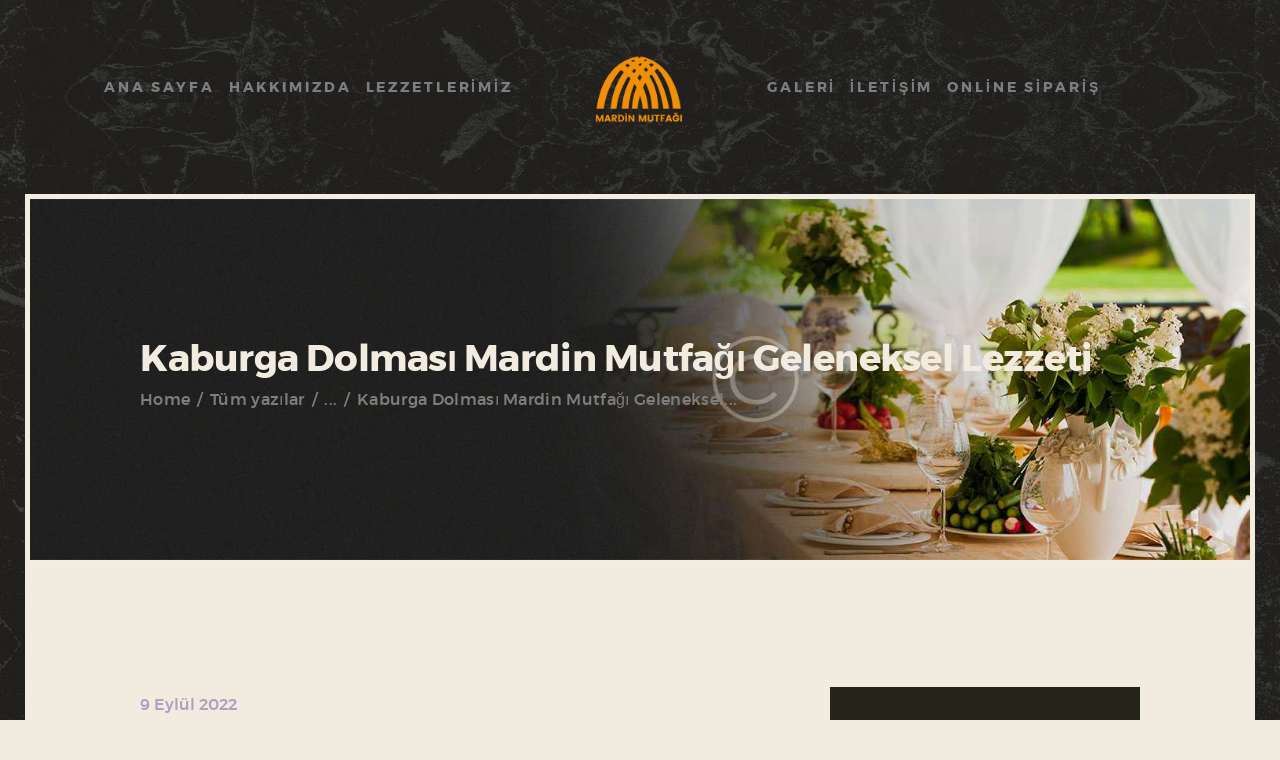

--- FILE ---
content_type: text/html; charset=UTF-8
request_url: https://www.mardinmutfagi.com/kaburga-dolmasi-mardin-mutfagi-geleneksel-lezzeti/
body_size: 18532
content:
<!DOCTYPE html>
<html lang="tr" class="no-js scheme_default">
<head>
			<meta charset="UTF-8">
		<meta name="viewport" content="width=device-width, initial-scale=1, maximum-scale=1">
		<meta name="format-detection" content="telephone=no">
		<link rel="profile" href="//gmpg.org/xfn/11">
		<link rel="pingback" href="https://www.mardinmutfagi.com/xmlrpc.php">
		<title>Kaburga Dolması Mardin Mutfağı Geleneksel Lezzeti &#8211; Mardin Mutfağı</title>
<style type="text/css" media="screen">#ui-datepicker-div.booked_custom_date_picker table.ui-datepicker-calendar tbody td a.ui-state-active,#ui-datepicker-div.booked_custom_date_picker table.ui-datepicker-calendar tbody td a.ui-state-active:hover,body #booked-profile-page input[type=submit].button-primary:hover,body .booked-list-view button.button:hover, body .booked-list-view input[type=submit].button-primary:hover,body table.booked-calendar input[type=submit].button-primary:hover,body .booked-modal input[type=submit].button-primary:hover,body table.booked-calendar th,body table.booked-calendar thead,body table.booked-calendar thead th,body table.booked-calendar .booked-appt-list .timeslot .timeslot-people button:hover,body #booked-profile-page .booked-profile-header,body #booked-profile-page .booked-tabs li.active a,body #booked-profile-page .booked-tabs li.active a:hover,body #booked-profile-page .appt-block .google-cal-button > a:hover,#ui-datepicker-div.booked_custom_date_picker .ui-datepicker-header{ background:#b49ebf !important; }body #booked-profile-page input[type=submit].button-primary:hover,body table.booked-calendar input[type=submit].button-primary:hover,body .booked-list-view button.button:hover, body .booked-list-view input[type=submit].button-primary:hover,body .booked-modal input[type=submit].button-primary:hover,body table.booked-calendar th,body table.booked-calendar .booked-appt-list .timeslot .timeslot-people button:hover,body #booked-profile-page .booked-profile-header,body #booked-profile-page .appt-block .google-cal-button > a:hover{ border-color:#b49ebf !important; }body table.booked-calendar tr.days,body table.booked-calendar tr.days th,body .booked-calendarSwitcher.calendar,body #booked-profile-page .booked-tabs,#ui-datepicker-div.booked_custom_date_picker table.ui-datepicker-calendar thead,#ui-datepicker-div.booked_custom_date_picker table.ui-datepicker-calendar thead th{ background:#a68eb2 !important; }body table.booked-calendar tr.days th,body #booked-profile-page .booked-tabs{ border-color:#a68eb2 !important; }#ui-datepicker-div.booked_custom_date_picker table.ui-datepicker-calendar tbody td.ui-datepicker-today a,#ui-datepicker-div.booked_custom_date_picker table.ui-datepicker-calendar tbody td.ui-datepicker-today a:hover,body #booked-profile-page input[type=submit].button-primary,body table.booked-calendar input[type=submit].button-primary,body .booked-list-view button.button, body .booked-list-view input[type=submit].button-primary,body .booked-list-view button.button, body .booked-list-view input[type=submit].button-primary,body .booked-modal input[type=submit].button-primary,body table.booked-calendar .booked-appt-list .timeslot .timeslot-people button,body #booked-profile-page .booked-profile-appt-list .appt-block.approved .status-block,body #booked-profile-page .appt-block .google-cal-button > a,body .booked-modal p.booked-title-bar,body table.booked-calendar td:hover .date span,body .booked-list-view a.booked_list_date_picker_trigger.booked-dp-active,body .booked-list-view a.booked_list_date_picker_trigger.booked-dp-active:hover,.booked-ms-modal .booked-book-appt /* Multi-Slot Booking */{ background:#f4d699; }body #booked-profile-page input[type=submit].button-primary,body table.booked-calendar input[type=submit].button-primary,body .booked-list-view button.button, body .booked-list-view input[type=submit].button-primary,body .booked-list-view button.button, body .booked-list-view input[type=submit].button-primary,body .booked-modal input[type=submit].button-primary,body #booked-profile-page .appt-block .google-cal-button > a,body table.booked-calendar .booked-appt-list .timeslot .timeslot-people button,body .booked-list-view a.booked_list_date_picker_trigger.booked-dp-active,body .booked-list-view a.booked_list_date_picker_trigger.booked-dp-active:hover{ border-color:#f4d699; }body .booked-modal .bm-window p i.fa,body .booked-modal .bm-window a,body .booked-appt-list .booked-public-appointment-title,body .booked-modal .bm-window p.appointment-title,.booked-ms-modal.visible:hover .booked-book-appt{ color:#f4d699; }.booked-appt-list .timeslot.has-title .booked-public-appointment-title { color:inherit; }</style><meta name='robots' content='max-image-preview:large' />
<link rel='dns-prefetch' href='//fonts.googleapis.com' />
<link rel="alternate" type="application/rss+xml" title="Mardin Mutfağı &raquo; akışı" href="https://www.mardinmutfagi.com/feed/" />
<link rel="alternate" type="application/rss+xml" title="Mardin Mutfağı &raquo; yorum akışı" href="https://www.mardinmutfagi.com/comments/feed/" />
<link rel="alternate" type="application/rss+xml" title="Mardin Mutfağı &raquo; Kaburga Dolması Mardin Mutfağı Geleneksel Lezzeti yorum akışı" href="https://www.mardinmutfagi.com/kaburga-dolmasi-mardin-mutfagi-geleneksel-lezzeti/feed/" />
<link rel="alternate" title="oEmbed (JSON)" type="application/json+oembed" href="https://www.mardinmutfagi.com/wp-json/oembed/1.0/embed?url=https%3A%2F%2Fwww.mardinmutfagi.com%2Fkaburga-dolmasi-mardin-mutfagi-geleneksel-lezzeti%2F" />
<link rel="alternate" title="oEmbed (XML)" type="text/xml+oembed" href="https://www.mardinmutfagi.com/wp-json/oembed/1.0/embed?url=https%3A%2F%2Fwww.mardinmutfagi.com%2Fkaburga-dolmasi-mardin-mutfagi-geleneksel-lezzeti%2F&#038;format=xml" />
<meta property="og:url" content="https://www.mardinmutfagi.com/kaburga-dolmasi-mardin-mutfagi-geleneksel-lezzeti/ "/>
			<meta property="og:title" content="Kaburga Dolması Mardin Mutfağı Geleneksel Lezzeti" />
			<meta property="og:type" content="article" /><style id='wp-img-auto-sizes-contain-inline-css' type='text/css'>
img:is([sizes=auto i],[sizes^="auto," i]){contain-intrinsic-size:3000px 1500px}
/*# sourceURL=wp-img-auto-sizes-contain-inline-css */
</style>
<link property="stylesheet" rel='stylesheet' id='sbi_styles-css' href='https://www.mardinmutfagi.com/wp-content/plugins/instagram-feed/css/sbi-styles.min.css?ver=6.0.5' type='text/css' media='all' />
<style id='wp-emoji-styles-inline-css' type='text/css'>

	img.wp-smiley, img.emoji {
		display: inline !important;
		border: none !important;
		box-shadow: none !important;
		height: 1em !important;
		width: 1em !important;
		margin: 0 0.07em !important;
		vertical-align: -0.1em !important;
		background: none !important;
		padding: 0 !important;
	}
/*# sourceURL=wp-emoji-styles-inline-css */
</style>
<style id='wp-block-library-inline-css' type='text/css'>
:root{--wp-block-synced-color:#7a00df;--wp-block-synced-color--rgb:122,0,223;--wp-bound-block-color:var(--wp-block-synced-color);--wp-editor-canvas-background:#ddd;--wp-admin-theme-color:#007cba;--wp-admin-theme-color--rgb:0,124,186;--wp-admin-theme-color-darker-10:#006ba1;--wp-admin-theme-color-darker-10--rgb:0,107,160.5;--wp-admin-theme-color-darker-20:#005a87;--wp-admin-theme-color-darker-20--rgb:0,90,135;--wp-admin-border-width-focus:2px}@media (min-resolution:192dpi){:root{--wp-admin-border-width-focus:1.5px}}.wp-element-button{cursor:pointer}:root .has-very-light-gray-background-color{background-color:#eee}:root .has-very-dark-gray-background-color{background-color:#313131}:root .has-very-light-gray-color{color:#eee}:root .has-very-dark-gray-color{color:#313131}:root .has-vivid-green-cyan-to-vivid-cyan-blue-gradient-background{background:linear-gradient(135deg,#00d084,#0693e3)}:root .has-purple-crush-gradient-background{background:linear-gradient(135deg,#34e2e4,#4721fb 50%,#ab1dfe)}:root .has-hazy-dawn-gradient-background{background:linear-gradient(135deg,#faaca8,#dad0ec)}:root .has-subdued-olive-gradient-background{background:linear-gradient(135deg,#fafae1,#67a671)}:root .has-atomic-cream-gradient-background{background:linear-gradient(135deg,#fdd79a,#004a59)}:root .has-nightshade-gradient-background{background:linear-gradient(135deg,#330968,#31cdcf)}:root .has-midnight-gradient-background{background:linear-gradient(135deg,#020381,#2874fc)}:root{--wp--preset--font-size--normal:16px;--wp--preset--font-size--huge:42px}.has-regular-font-size{font-size:1em}.has-larger-font-size{font-size:2.625em}.has-normal-font-size{font-size:var(--wp--preset--font-size--normal)}.has-huge-font-size{font-size:var(--wp--preset--font-size--huge)}.has-text-align-center{text-align:center}.has-text-align-left{text-align:left}.has-text-align-right{text-align:right}.has-fit-text{white-space:nowrap!important}#end-resizable-editor-section{display:none}.aligncenter{clear:both}.items-justified-left{justify-content:flex-start}.items-justified-center{justify-content:center}.items-justified-right{justify-content:flex-end}.items-justified-space-between{justify-content:space-between}.screen-reader-text{border:0;clip-path:inset(50%);height:1px;margin:-1px;overflow:hidden;padding:0;position:absolute;width:1px;word-wrap:normal!important}.screen-reader-text:focus{background-color:#ddd;clip-path:none;color:#444;display:block;font-size:1em;height:auto;left:5px;line-height:normal;padding:15px 23px 14px;text-decoration:none;top:5px;width:auto;z-index:100000}html :where(.has-border-color){border-style:solid}html :where([style*=border-top-color]){border-top-style:solid}html :where([style*=border-right-color]){border-right-style:solid}html :where([style*=border-bottom-color]){border-bottom-style:solid}html :where([style*=border-left-color]){border-left-style:solid}html :where([style*=border-width]){border-style:solid}html :where([style*=border-top-width]){border-top-style:solid}html :where([style*=border-right-width]){border-right-style:solid}html :where([style*=border-bottom-width]){border-bottom-style:solid}html :where([style*=border-left-width]){border-left-style:solid}html :where(img[class*=wp-image-]){height:auto;max-width:100%}:where(figure){margin:0 0 1em}html :where(.is-position-sticky){--wp-admin--admin-bar--position-offset:var(--wp-admin--admin-bar--height,0px)}@media screen and (max-width:600px){html :where(.is-position-sticky){--wp-admin--admin-bar--position-offset:0px}}

/*# sourceURL=wp-block-library-inline-css */
</style><style id='wp-block-paragraph-inline-css' type='text/css'>
.is-small-text{font-size:.875em}.is-regular-text{font-size:1em}.is-large-text{font-size:2.25em}.is-larger-text{font-size:3em}.has-drop-cap:not(:focus):first-letter{float:left;font-size:8.4em;font-style:normal;font-weight:100;line-height:.68;margin:.05em .1em 0 0;text-transform:uppercase}body.rtl .has-drop-cap:not(:focus):first-letter{float:none;margin-left:.1em}p.has-drop-cap.has-background{overflow:hidden}:root :where(p.has-background){padding:1.25em 2.375em}:where(p.has-text-color:not(.has-link-color)) a{color:inherit}p.has-text-align-left[style*="writing-mode:vertical-lr"],p.has-text-align-right[style*="writing-mode:vertical-rl"]{rotate:180deg}
/*# sourceURL=https://www.mardinmutfagi.com/wp-includes/blocks/paragraph/style.min.css */
</style>
<style id='global-styles-inline-css' type='text/css'>
:root{--wp--preset--aspect-ratio--square: 1;--wp--preset--aspect-ratio--4-3: 4/3;--wp--preset--aspect-ratio--3-4: 3/4;--wp--preset--aspect-ratio--3-2: 3/2;--wp--preset--aspect-ratio--2-3: 2/3;--wp--preset--aspect-ratio--16-9: 16/9;--wp--preset--aspect-ratio--9-16: 9/16;--wp--preset--color--black: #000000;--wp--preset--color--cyan-bluish-gray: #abb8c3;--wp--preset--color--white: #ffffff;--wp--preset--color--pale-pink: #f78da7;--wp--preset--color--vivid-red: #cf2e2e;--wp--preset--color--luminous-vivid-orange: #ff6900;--wp--preset--color--luminous-vivid-amber: #fcb900;--wp--preset--color--light-green-cyan: #7bdcb5;--wp--preset--color--vivid-green-cyan: #00d084;--wp--preset--color--pale-cyan-blue: #8ed1fc;--wp--preset--color--vivid-cyan-blue: #0693e3;--wp--preset--color--vivid-purple: #9b51e0;--wp--preset--gradient--vivid-cyan-blue-to-vivid-purple: linear-gradient(135deg,rgb(6,147,227) 0%,rgb(155,81,224) 100%);--wp--preset--gradient--light-green-cyan-to-vivid-green-cyan: linear-gradient(135deg,rgb(122,220,180) 0%,rgb(0,208,130) 100%);--wp--preset--gradient--luminous-vivid-amber-to-luminous-vivid-orange: linear-gradient(135deg,rgb(252,185,0) 0%,rgb(255,105,0) 100%);--wp--preset--gradient--luminous-vivid-orange-to-vivid-red: linear-gradient(135deg,rgb(255,105,0) 0%,rgb(207,46,46) 100%);--wp--preset--gradient--very-light-gray-to-cyan-bluish-gray: linear-gradient(135deg,rgb(238,238,238) 0%,rgb(169,184,195) 100%);--wp--preset--gradient--cool-to-warm-spectrum: linear-gradient(135deg,rgb(74,234,220) 0%,rgb(151,120,209) 20%,rgb(207,42,186) 40%,rgb(238,44,130) 60%,rgb(251,105,98) 80%,rgb(254,248,76) 100%);--wp--preset--gradient--blush-light-purple: linear-gradient(135deg,rgb(255,206,236) 0%,rgb(152,150,240) 100%);--wp--preset--gradient--blush-bordeaux: linear-gradient(135deg,rgb(254,205,165) 0%,rgb(254,45,45) 50%,rgb(107,0,62) 100%);--wp--preset--gradient--luminous-dusk: linear-gradient(135deg,rgb(255,203,112) 0%,rgb(199,81,192) 50%,rgb(65,88,208) 100%);--wp--preset--gradient--pale-ocean: linear-gradient(135deg,rgb(255,245,203) 0%,rgb(182,227,212) 50%,rgb(51,167,181) 100%);--wp--preset--gradient--electric-grass: linear-gradient(135deg,rgb(202,248,128) 0%,rgb(113,206,126) 100%);--wp--preset--gradient--midnight: linear-gradient(135deg,rgb(2,3,129) 0%,rgb(40,116,252) 100%);--wp--preset--font-size--small: 13px;--wp--preset--font-size--medium: 20px;--wp--preset--font-size--large: 36px;--wp--preset--font-size--x-large: 42px;--wp--preset--spacing--20: 0.44rem;--wp--preset--spacing--30: 0.67rem;--wp--preset--spacing--40: 1rem;--wp--preset--spacing--50: 1.5rem;--wp--preset--spacing--60: 2.25rem;--wp--preset--spacing--70: 3.38rem;--wp--preset--spacing--80: 5.06rem;--wp--preset--shadow--natural: 6px 6px 9px rgba(0, 0, 0, 0.2);--wp--preset--shadow--deep: 12px 12px 50px rgba(0, 0, 0, 0.4);--wp--preset--shadow--sharp: 6px 6px 0px rgba(0, 0, 0, 0.2);--wp--preset--shadow--outlined: 6px 6px 0px -3px rgb(255, 255, 255), 6px 6px rgb(0, 0, 0);--wp--preset--shadow--crisp: 6px 6px 0px rgb(0, 0, 0);}:where(.is-layout-flex){gap: 0.5em;}:where(.is-layout-grid){gap: 0.5em;}body .is-layout-flex{display: flex;}.is-layout-flex{flex-wrap: wrap;align-items: center;}.is-layout-flex > :is(*, div){margin: 0;}body .is-layout-grid{display: grid;}.is-layout-grid > :is(*, div){margin: 0;}:where(.wp-block-columns.is-layout-flex){gap: 2em;}:where(.wp-block-columns.is-layout-grid){gap: 2em;}:where(.wp-block-post-template.is-layout-flex){gap: 1.25em;}:where(.wp-block-post-template.is-layout-grid){gap: 1.25em;}.has-black-color{color: var(--wp--preset--color--black) !important;}.has-cyan-bluish-gray-color{color: var(--wp--preset--color--cyan-bluish-gray) !important;}.has-white-color{color: var(--wp--preset--color--white) !important;}.has-pale-pink-color{color: var(--wp--preset--color--pale-pink) !important;}.has-vivid-red-color{color: var(--wp--preset--color--vivid-red) !important;}.has-luminous-vivid-orange-color{color: var(--wp--preset--color--luminous-vivid-orange) !important;}.has-luminous-vivid-amber-color{color: var(--wp--preset--color--luminous-vivid-amber) !important;}.has-light-green-cyan-color{color: var(--wp--preset--color--light-green-cyan) !important;}.has-vivid-green-cyan-color{color: var(--wp--preset--color--vivid-green-cyan) !important;}.has-pale-cyan-blue-color{color: var(--wp--preset--color--pale-cyan-blue) !important;}.has-vivid-cyan-blue-color{color: var(--wp--preset--color--vivid-cyan-blue) !important;}.has-vivid-purple-color{color: var(--wp--preset--color--vivid-purple) !important;}.has-black-background-color{background-color: var(--wp--preset--color--black) !important;}.has-cyan-bluish-gray-background-color{background-color: var(--wp--preset--color--cyan-bluish-gray) !important;}.has-white-background-color{background-color: var(--wp--preset--color--white) !important;}.has-pale-pink-background-color{background-color: var(--wp--preset--color--pale-pink) !important;}.has-vivid-red-background-color{background-color: var(--wp--preset--color--vivid-red) !important;}.has-luminous-vivid-orange-background-color{background-color: var(--wp--preset--color--luminous-vivid-orange) !important;}.has-luminous-vivid-amber-background-color{background-color: var(--wp--preset--color--luminous-vivid-amber) !important;}.has-light-green-cyan-background-color{background-color: var(--wp--preset--color--light-green-cyan) !important;}.has-vivid-green-cyan-background-color{background-color: var(--wp--preset--color--vivid-green-cyan) !important;}.has-pale-cyan-blue-background-color{background-color: var(--wp--preset--color--pale-cyan-blue) !important;}.has-vivid-cyan-blue-background-color{background-color: var(--wp--preset--color--vivid-cyan-blue) !important;}.has-vivid-purple-background-color{background-color: var(--wp--preset--color--vivid-purple) !important;}.has-black-border-color{border-color: var(--wp--preset--color--black) !important;}.has-cyan-bluish-gray-border-color{border-color: var(--wp--preset--color--cyan-bluish-gray) !important;}.has-white-border-color{border-color: var(--wp--preset--color--white) !important;}.has-pale-pink-border-color{border-color: var(--wp--preset--color--pale-pink) !important;}.has-vivid-red-border-color{border-color: var(--wp--preset--color--vivid-red) !important;}.has-luminous-vivid-orange-border-color{border-color: var(--wp--preset--color--luminous-vivid-orange) !important;}.has-luminous-vivid-amber-border-color{border-color: var(--wp--preset--color--luminous-vivid-amber) !important;}.has-light-green-cyan-border-color{border-color: var(--wp--preset--color--light-green-cyan) !important;}.has-vivid-green-cyan-border-color{border-color: var(--wp--preset--color--vivid-green-cyan) !important;}.has-pale-cyan-blue-border-color{border-color: var(--wp--preset--color--pale-cyan-blue) !important;}.has-vivid-cyan-blue-border-color{border-color: var(--wp--preset--color--vivid-cyan-blue) !important;}.has-vivid-purple-border-color{border-color: var(--wp--preset--color--vivid-purple) !important;}.has-vivid-cyan-blue-to-vivid-purple-gradient-background{background: var(--wp--preset--gradient--vivid-cyan-blue-to-vivid-purple) !important;}.has-light-green-cyan-to-vivid-green-cyan-gradient-background{background: var(--wp--preset--gradient--light-green-cyan-to-vivid-green-cyan) !important;}.has-luminous-vivid-amber-to-luminous-vivid-orange-gradient-background{background: var(--wp--preset--gradient--luminous-vivid-amber-to-luminous-vivid-orange) !important;}.has-luminous-vivid-orange-to-vivid-red-gradient-background{background: var(--wp--preset--gradient--luminous-vivid-orange-to-vivid-red) !important;}.has-very-light-gray-to-cyan-bluish-gray-gradient-background{background: var(--wp--preset--gradient--very-light-gray-to-cyan-bluish-gray) !important;}.has-cool-to-warm-spectrum-gradient-background{background: var(--wp--preset--gradient--cool-to-warm-spectrum) !important;}.has-blush-light-purple-gradient-background{background: var(--wp--preset--gradient--blush-light-purple) !important;}.has-blush-bordeaux-gradient-background{background: var(--wp--preset--gradient--blush-bordeaux) !important;}.has-luminous-dusk-gradient-background{background: var(--wp--preset--gradient--luminous-dusk) !important;}.has-pale-ocean-gradient-background{background: var(--wp--preset--gradient--pale-ocean) !important;}.has-electric-grass-gradient-background{background: var(--wp--preset--gradient--electric-grass) !important;}.has-midnight-gradient-background{background: var(--wp--preset--gradient--midnight) !important;}.has-small-font-size{font-size: var(--wp--preset--font-size--small) !important;}.has-medium-font-size{font-size: var(--wp--preset--font-size--medium) !important;}.has-large-font-size{font-size: var(--wp--preset--font-size--large) !important;}.has-x-large-font-size{font-size: var(--wp--preset--font-size--x-large) !important;}
/*# sourceURL=global-styles-inline-css */
</style>

<style id='classic-theme-styles-inline-css' type='text/css'>
/*! This file is auto-generated */
.wp-block-button__link{color:#fff;background-color:#32373c;border-radius:9999px;box-shadow:none;text-decoration:none;padding:calc(.667em + 2px) calc(1.333em + 2px);font-size:1.125em}.wp-block-file__button{background:#32373c;color:#fff;text-decoration:none}
/*# sourceURL=/wp-includes/css/classic-themes.min.css */
</style>
<link property="stylesheet" rel='stylesheet' id='booked-icons-css' href='https://www.mardinmutfagi.com/wp-content/plugins/booked/assets/css/icons.css?ver=2.3.5' type='text/css' media='all' />
<link property="stylesheet" rel='stylesheet' id='booked-tooltipster-css' href='https://www.mardinmutfagi.com/wp-content/plugins/booked/assets/js/tooltipster/css/tooltipster.css?ver=3.3.0' type='text/css' media='all' />
<link property="stylesheet" rel='stylesheet' id='booked-tooltipster-theme-css' href='https://www.mardinmutfagi.com/wp-content/plugins/booked/assets/js/tooltipster/css/themes/tooltipster-light.css?ver=3.3.0' type='text/css' media='all' />
<link property="stylesheet" rel='stylesheet' id='booked-animations-css' href='https://www.mardinmutfagi.com/wp-content/plugins/booked/assets/css/animations.css?ver=2.3.5' type='text/css' media='all' />
<link property="stylesheet" rel='stylesheet' id='booked-css-css' href='https://www.mardinmutfagi.com/wp-content/plugins/booked/dist/booked.css?ver=2.3.5' type='text/css' media='all' />
<link property="stylesheet" rel='stylesheet' id='contact-form-7-css' href='https://www.mardinmutfagi.com/wp-content/plugins/contact-form-7/includes/css/styles.css?ver=5.5.6' type='text/css' media='all' />
<link property="stylesheet" rel='stylesheet' id='esg-plugin-settings-css' href='https://www.mardinmutfagi.com/wp-content/plugins/essential-grid/public/assets/css/settings.css?ver=3.0.15' type='text/css' media='all' />
<link property="stylesheet" rel='stylesheet' id='tp-fontello-css' href='https://www.mardinmutfagi.com/wp-content/plugins/essential-grid/public/assets/font/fontello/css/fontello.css?ver=3.0.15' type='text/css' media='all' />
<link property="stylesheet" rel='stylesheet' id='trx_addons-icons-css' href='https://www.mardinmutfagi.com/wp-content/plugins/trx_addons/css/font-icons/css/trx_addons_icons-embedded.css' type='text/css' media='all' />
<link property="stylesheet" rel='stylesheet' id='swiperslider-css' href='https://www.mardinmutfagi.com/wp-content/plugins/trx_addons/js/swiper/swiper.min.css' type='text/css' media='all' />
<link property="stylesheet" rel='stylesheet' id='magnific-popup-css' href='https://www.mardinmutfagi.com/wp-content/plugins/trx_addons/js/magnific/magnific-popup.min.css' type='text/css' media='all' />
<link property="stylesheet" rel='stylesheet' id='trx_addons-css' href='https://www.mardinmutfagi.com/wp-content/plugins/trx_addons/css/trx_addons.css' type='text/css' media='all' />
<link property="stylesheet" rel='stylesheet' id='trx_addons-animation-css' href='https://www.mardinmutfagi.com/wp-content/plugins/trx_addons/css/trx_addons.animation.min.css' type='text/css' media='all' />
<link property="stylesheet" rel='stylesheet' id='wpgdprc-front-css-css' href='https://www.mardinmutfagi.com/wp-content/plugins/wp-gdpr-compliance/Assets/css/front.css?ver=1650897696' type='text/css' media='all' />
<style id='wpgdprc-front-css-inline-css' type='text/css'>
:root{--wp-gdpr--bar--background-color: #000000;--wp-gdpr--bar--color: #ffffff;--wp-gdpr--button--background-color: #000000;--wp-gdpr--button--background-color--darken: #000000;--wp-gdpr--button--color: #ffffff;}
/*# sourceURL=wpgdprc-front-css-inline-css */
</style>
<link property="stylesheet" rel='stylesheet' id='alanzo-font-Montserrat-css' href='https://www.mardinmutfagi.com/wp-content/themes/alanzo/css/font-face/Montserrat/stylesheet.css' type='text/css' media='all' />
<link property="stylesheet" rel='stylesheet' id='alanzo-font-google_fonts-css' href='https://fonts.googleapis.com/css?family=Average:400,400italic|Fjalla+One:400,400italic&#038;subset=latin,latin-ext' type='text/css' media='all' />
<link property="stylesheet" rel='stylesheet' id='fontello-icons-css' href='https://www.mardinmutfagi.com/wp-content/themes/alanzo/css/font-icons/css/fontello-embedded.css' type='text/css' media='all' />
<link property="stylesheet" rel='stylesheet' id='alanzo-main-css' href='https://www.mardinmutfagi.com/wp-content/themes/alanzo/style.css' type='text/css' media='all' />
<style id='alanzo-main-inline-css' type='text/css'>
.post-navigation .nav-previous a .nav-arrow { background-color: rgba(128,128,128,0.05); border:1px solid rgba(128,128,128,0.1); }.post-navigation .nav-previous a .nav-arrow:after { top: 0; opacity: 1; }.post-navigation .nav-next a .nav-arrow { background-color: rgba(128,128,128,0.05); border-color:rgba(128,128,128,0.1); }.post-navigation .nav-next a .nav-arrow:after { top: 0; opacity: 1; }
/*# sourceURL=alanzo-main-inline-css */
</style>
<link property="stylesheet" rel='stylesheet' id='alanzo-colors-css' href='https://www.mardinmutfagi.com/wp-content/themes/alanzo/css/__colors.css' type='text/css' media='all' />
<link property="stylesheet" rel='stylesheet' id='mediaelement-css' href='https://www.mardinmutfagi.com/wp-includes/js/mediaelement/mediaelementplayer-legacy.min.css?ver=4.2.17' type='text/css' media='all' />
<link property="stylesheet" rel='stylesheet' id='wp-mediaelement-css' href='https://www.mardinmutfagi.com/wp-includes/js/mediaelement/wp-mediaelement.min.css?ver=6.9' type='text/css' media='all' />
<link property="stylesheet" rel='stylesheet' id='trx_addons-responsive-css' href='https://www.mardinmutfagi.com/wp-content/plugins/trx_addons/css/trx_addons.responsive.css' type='text/css' media='all' />
<link property="stylesheet" rel='stylesheet' id='alanzo-responsive-css' href='https://www.mardinmutfagi.com/wp-content/themes/alanzo/css/responsive.css' type='text/css' media='all' />
<script type="text/javascript" src="https://www.mardinmutfagi.com/wp-includes/js/jquery/jquery.min.js?ver=3.7.1" id="jquery-core-js"></script>
<script type="text/javascript" src="https://www.mardinmutfagi.com/wp-includes/js/jquery/jquery-migrate.min.js?ver=3.4.1" id="jquery-migrate-js"></script>
<link rel="https://api.w.org/" href="https://www.mardinmutfagi.com/wp-json/" /><link rel="alternate" title="JSON" type="application/json" href="https://www.mardinmutfagi.com/wp-json/wp/v2/posts/831" /><link rel="EditURI" type="application/rsd+xml" title="RSD" href="https://www.mardinmutfagi.com/xmlrpc.php?rsd" />
<meta name="generator" content="WordPress 6.9" />
<link rel="canonical" href="https://www.mardinmutfagi.com/kaburga-dolmasi-mardin-mutfagi-geleneksel-lezzeti/" />
<link rel='shortlink' href='https://www.mardinmutfagi.com/?p=831' />
<style type="text/css">.recentcomments a{display:inline !important;padding:0 !important;margin:0 !important;}</style><meta name="generator" content="Powered by WPBakery Page Builder - drag and drop page builder for WordPress."/>
<style type="text/css" id="custom-background-css">
body.custom-background { background-image: url("https://www.mardinmutfagi.com/wp-content/uploads/2018/01/bg_2.jpg"); background-position: left top; background-size: auto; background-repeat: repeat; background-attachment: scroll; }
</style>
	<meta name="generator" content="Powered by Slider Revolution 6.5.19 - responsive, Mobile-Friendly Slider Plugin for WordPress with comfortable drag and drop interface." />
<link rel="icon" href="https://www.mardinmutfagi.com/wp-content/uploads/2022/04/logo-small-104x104.png" sizes="32x32" />
<link rel="icon" href="https://www.mardinmutfagi.com/wp-content/uploads/2022/04/logo-small-300x300.png" sizes="192x192" />
<link rel="apple-touch-icon" href="https://www.mardinmutfagi.com/wp-content/uploads/2022/04/logo-small-300x300.png" />
<meta name="msapplication-TileImage" content="https://www.mardinmutfagi.com/wp-content/uploads/2022/04/logo-small-300x300.png" />
<script>function setREVStartSize(e){
			//window.requestAnimationFrame(function() {
				window.RSIW = window.RSIW===undefined ? window.innerWidth : window.RSIW;
				window.RSIH = window.RSIH===undefined ? window.innerHeight : window.RSIH;
				try {
					var pw = document.getElementById(e.c).parentNode.offsetWidth,
						newh;
					pw = pw===0 || isNaN(pw) ? window.RSIW : pw;
					e.tabw = e.tabw===undefined ? 0 : parseInt(e.tabw);
					e.thumbw = e.thumbw===undefined ? 0 : parseInt(e.thumbw);
					e.tabh = e.tabh===undefined ? 0 : parseInt(e.tabh);
					e.thumbh = e.thumbh===undefined ? 0 : parseInt(e.thumbh);
					e.tabhide = e.tabhide===undefined ? 0 : parseInt(e.tabhide);
					e.thumbhide = e.thumbhide===undefined ? 0 : parseInt(e.thumbhide);
					e.mh = e.mh===undefined || e.mh=="" || e.mh==="auto" ? 0 : parseInt(e.mh,0);
					if(e.layout==="fullscreen" || e.l==="fullscreen")
						newh = Math.max(e.mh,window.RSIH);
					else{
						e.gw = Array.isArray(e.gw) ? e.gw : [e.gw];
						for (var i in e.rl) if (e.gw[i]===undefined || e.gw[i]===0) e.gw[i] = e.gw[i-1];
						e.gh = e.el===undefined || e.el==="" || (Array.isArray(e.el) && e.el.length==0)? e.gh : e.el;
						e.gh = Array.isArray(e.gh) ? e.gh : [e.gh];
						for (var i in e.rl) if (e.gh[i]===undefined || e.gh[i]===0) e.gh[i] = e.gh[i-1];
											
						var nl = new Array(e.rl.length),
							ix = 0,
							sl;
						e.tabw = e.tabhide>=pw ? 0 : e.tabw;
						e.thumbw = e.thumbhide>=pw ? 0 : e.thumbw;
						e.tabh = e.tabhide>=pw ? 0 : e.tabh;
						e.thumbh = e.thumbhide>=pw ? 0 : e.thumbh;
						for (var i in e.rl) nl[i] = e.rl[i]<window.RSIW ? 0 : e.rl[i];
						sl = nl[0];
						for (var i in nl) if (sl>nl[i] && nl[i]>0) { sl = nl[i]; ix=i;}
						var m = pw>(e.gw[ix]+e.tabw+e.thumbw) ? 1 : (pw-(e.tabw+e.thumbw)) / (e.gw[ix]);
						newh =  (e.gh[ix] * m) + (e.tabh + e.thumbh);
					}
					var el = document.getElementById(e.c);
					if (el!==null && el) el.style.height = newh+"px";
					el = document.getElementById(e.c+"_wrapper");
					if (el!==null && el) {
						el.style.height = newh+"px";
						el.style.display = "block";
					}
				} catch(e){
					console.log("Failure at Presize of Slider:" + e)
				}
			//});
		  };</script>
<noscript><style> .wpb_animate_when_almost_visible { opacity: 1; }</style></noscript><style type="text/css" id="trx_addons-inline-styles-inline-css">.vc_custom_1523605907487{background-image: url(//www.mardinmutfagi.com/wp-content/uploads/2018/01/bg_2.jpg?id=449) !important;background-position: center !important;background-repeat: no-repeat !important;background-size: cover !important;}.vc_custom_1516121406533{margin-right: 0px !important;margin-left: 0px !important;border-top-width: 5px !important;border-right-width: 5px !important;border-bottom-width: 5px !important;border-left-width: 5px !important;background-image: url(//www.mardinmutfagi.com/wp-content/uploads/2017/09/title_bg.jpg?id=452) !important;background-position: center left !important;background-repeat: no-repeat !important;background-size: cover !important;border-left-color: #f2ece1 !important;border-left-style: solid !important;border-right-color: #f2ece1 !important;border-right-style: solid !important;border-top-color: #f2ece1 !important;border-top-style: solid !important;border-bottom-color: #f2ece1 !important;border-bottom-style: solid !important;}.vc_custom_1515505493677{background: #1e1d22 url(//www.mardinmutfagi.com/wp-content/uploads/2018/01/bg_2.jpg?id=449) !important;background-position: top left !important;background-repeat: repeat !important;}.custom-logo-link,.sc_layouts_logo{font-size:2em}</style><link property="stylesheet" rel='stylesheet' id='js_composer_front-css' href='https://www.mardinmutfagi.com/wp-content/plugins/js_composer/assets/css/js_composer.min.css?ver=6.8.0' type='text/css' media='all' />
<link property="stylesheet" rel='stylesheet' id='rs-plugin-settings-css' href='https://www.mardinmutfagi.com/wp-content/plugins/revslider/public/assets/css/rs6.css?ver=6.5.19' type='text/css' media='all' />
<style id='rs-plugin-settings-inline-css' type='text/css'>
#rs-demo-id {}
/*# sourceURL=rs-plugin-settings-inline-css */
</style>
</head>

<body class="wp-singular post-template-default single single-post postid-831 single-format-standard custom-background wp-custom-logo wp-theme-alanzo body_tag scheme_default blog_mode_post body_style_boxed is_single sidebar_show sidebar_right trx_addons_present header_type_custom header_style_header-custom-26 header_position_default menu_style_top no_layout wpb-js-composer js-comp-ver-6.8.0 vc_responsive">

	
	
	<div class="body_wrap">

		<div class="page_wrap"><header class="top_panel top_panel_custom top_panel_custom_26 top_panel_custom_header-transparent-split-menu without_bg_image"><div class="vc_row wpb_row vc_row-fluid vc_custom_1523605907487 vc_row-has-fill vc_row-o-content-middle vc_row-flex sc_layouts_row sc_layouts_row_type_compact"><div class="wpb_column vc_column_container vc_col-sm-12 sc_layouts_column_icons_position_left"><div class="vc_column-inner"><div class="wpb_wrapper"><div class="vc_empty_space"   style="height: 1.6rem"><span class="vc_empty_space_inner"></span></div></div></div></div><div class="zindex20 wpb_column vc_column_container vc_col-sm-5 vc_hidden-xs sc_layouts_column sc_layouts_column_align_right sc_layouts_column_icons_position_left"><div class="vc_column-inner"><div class="wpb_wrapper"><div class="sc_layouts_item sc_layouts_hide_on_mobile"><nav class="sc_layouts_menu sc_layouts_menu_default sc_layouts_menu_dir_horizontal menu_hover_fade hide_on_mobile" id="sc_layouts_menu_1103533423" data-animation-in="fadeInUpSmall" data-animation-out="fadeOutDownSmall"		><ul id="sc_layouts_menu_5301836" class="sc_layouts_menu_nav"><li id="menu-item-458" class="menu-item menu-item-type-custom menu-item-object-custom menu-item-home menu-item-458"><a href="https://www.mardinmutfagi.com/"><span>Ana Sayfa</span></a></li><li id="menu-item-758" class="menu-item menu-item-type-custom menu-item-object-custom menu-item-758"><a href="https://www.mardinmutfagi.com/hakkimizda/"><span>Hakkımızda</span></a></li><li id="menu-item-818" class="menu-item menu-item-type-custom menu-item-object-custom menu-item-818"><a href="https://mardinmutfagi.restajet.com/menu"><span>Lezzetlerimiz</span></a></li></ul></nav><!-- /.sc_layouts_menu --></div></div></div></div><div class="wpb_column vc_column_container vc_col-sm-2 sc_layouts_column sc_layouts_column_align_center sc_layouts_column_icons_position_left"><div class="vc_column-inner"><div class="wpb_wrapper"><div class="sc_layouts_item"><a href="https://www.mardinmutfagi.com/" id="sc_layouts_logo_1006688542" class="sc_layouts_logo sc_layouts_logo_default"><img class="logo_image" src="//www.mardinmutfagi.com/wp-content/uploads/2022/04/logo-small.png" alt="" width="500" height="500"></a><!-- /.sc_layouts_logo --></div></div></div></div><div class="zindex20 wpb_column vc_column_container vc_col-sm-5 vc_hidden-xs sc_layouts_column sc_layouts_column_align_left sc_layouts_column_icons_position_left"><div class="vc_column-inner"><div class="wpb_wrapper"><div class="sc_layouts_item sc_layouts_hide_on_mobile"><nav class="sc_layouts_menu sc_layouts_menu_default sc_layouts_menu_dir_horizontal menu_hover_fade hide_on_mobile" id="sc_layouts_menu_1130165152" data-animation-in="fadeInUpSmall" data-animation-out="fadeOutDownSmall"		><ul id="sc_layouts_menu_1741302484" class="sc_layouts_menu_nav"><li id="menu-item-817" class="menu-item menu-item-type-post_type menu-item-object-page menu-item-817"><a href="https://www.mardinmutfagi.com/masonry/"><span>Galeri</span></a></li><li id="menu-item-489" class="menu-item menu-item-type-post_type menu-item-object-page menu-item-489"><a href="https://www.mardinmutfagi.com/contact-us/"><span>İletişim</span></a></li><li id="menu-item-460" class="menu-item menu-item-type-custom menu-item-object-custom menu-item-460"><a href="https://mardinmutfagi.restajet.com/menu"><span>Online Sipariş</span></a></li></ul></nav><!-- /.sc_layouts_menu --></div></div></div></div><div class="wpb_column vc_column_container vc_col-sm-12 sc_layouts_column sc_layouts_column_align_center sc_layouts_column_icons_position_left"><div class="vc_column-inner"><div class="wpb_wrapper"><div class="vc_empty_space  height_tiny"   style="height: 32px"><span class="vc_empty_space_inner"></span></div><div class="sc_layouts_item sc_layouts_item_menu_mobile_button"><div id="sc_layouts_menu_1327582821" class="sc_layouts_iconed_text sc_layouts_menu_mobile_button sc_layouts_menu_mobile_button_burger without_menu">
		<a class="sc_layouts_item_link sc_layouts_iconed_text_link" href="#">
			<span class="sc_layouts_item_icon sc_layouts_iconed_text_icon trx_addons_icon-menu"></span>
		</a>
		</div></div></div></div></div><div class="wpb_column vc_column_container vc_col-sm-12 sc_layouts_column_icons_position_left"><div class="vc_column-inner"><div class="wpb_wrapper"><div class="vc_empty_space"   style="height: 1.75rem"><span class="vc_empty_space_inner"></span></div></div></div></div></div><div class="vc_row wpb_row vc_row-fluid vc_custom_1516121406533 vc_row-has-fill sc_layouts_row sc_layouts_row_type_normal sc_layouts_hide_on_frontpage scheme_dark"><div class="wpb_column vc_column_container vc_col-sm-12 vc_col-sm-offset-0 vc_col-xs-offset-1 vc_col-xs-10 sc_layouts_column sc_layouts_column_align_center sc_layouts_column_icons_position_left"><div class="vc_column-inner"><div class="wpb_wrapper"><div class="vc_empty_space"   style="height: 7.35rem"><span class="vc_empty_space_inner"></span></div><div id="sc_content_1481995581"
		class="sc_content color_style_default sc_content_default sc_content_width_1_1 sc_float_center sc_align_left"><div class="sc_content_container"><div class="sc_layouts_item"><div id="sc_layouts_title_708654664" class="sc_layouts_title sc_align_left with_content without_image"><div class="sc_layouts_title_content"><div class="sc_layouts_title_title">							<h1 class="sc_layouts_title_caption">Kaburga Dolması Mardin Mutfağı Geleneksel Lezzeti</h1>
							</div><div class="sc_layouts_title_breadcrumbs"><div class="breadcrumbs"><a class="breadcrumbs_item home" href="https://www.mardinmutfagi.com/">Home</a><span class="breadcrumbs_delimiter"></span><a href="https://www.mardinmutfagi.com">Tüm yazılar</a><span class="breadcrumbs_delimiter"></span>...<span class="breadcrumbs_delimiter"></span><span class="breadcrumbs_item current">Kaburga Dolması Mardin Mutfağı Geleneksel...</span></div></div></div><!-- .sc_layouts_title_content --></div><!-- /.sc_layouts_title --></div></div></div><!-- /.sc_content --><div class="vc_empty_space"   style="height: 8.2rem"><span class="vc_empty_space_inner"></span></div></div></div></div></div></header><div class="menu_mobile_overlay"></div>
<div class="menu_mobile menu_mobile_fullscreen scheme_dark">
	<div class="menu_mobile_inner">
		<a class="menu_mobile_close icon-cancel"></a><a class="sc_layouts_logo" href="https://www.mardinmutfagi.com/"><img src="//www.mardinmutfagi.com/wp-content/uploads/2022/04/logo-small-300x300.png" alt="logo" width="300" height="300"></a><nav class="menu_mobile_nav_area"><ul id="menu_mobile_1300903286"><li id="menu_mobile-item-458" class="menu-item menu-item-type-custom menu-item-object-custom menu-item-home menu-item-458"><a href="https://www.mardinmutfagi.com/"><span>Ana Sayfa</span></a></li><li id="menu_mobile-item-758" class="menu-item menu-item-type-custom menu-item-object-custom menu-item-758"><a href="https://www.mardinmutfagi.com/hakkimizda/"><span>Hakkımızda</span></a></li><li id="menu_mobile-item-818" class="menu-item menu-item-type-custom menu-item-object-custom menu-item-818"><a href="https://mardinmutfagi.restajet.com/menu"><span>Lezzetlerimiz</span></a></li><li id="menu_mobile-item-817" class="menu-item menu-item-type-post_type menu-item-object-page menu-item-817"><a href="https://www.mardinmutfagi.com/masonry/"><span>Galeri</span></a></li><li id="menu_mobile-item-489" class="menu-item menu-item-type-post_type menu-item-object-page menu-item-489"><a href="https://www.mardinmutfagi.com/contact-us/"><span>İletişim</span></a></li><li id="menu_mobile-item-460" class="menu-item menu-item-type-custom menu-item-object-custom menu-item-460"><a href="https://mardinmutfagi.restajet.com/menu"><span>Online Sipariş</span></a></li></ul></nav><div class="search_wrap search_style_normal search_mobile">
	<div class="search_form_wrap">
		<form role="search" method="get" class="search_form" action="https://www.mardinmutfagi.com/">
			<input type="text" class="search_field" placeholder="Search" value="" name="s">
			<button type="submit" class="search_submit trx_addons_icon-search"></button>
					</form>
	</div>
	</div><div class="socials_mobile"><a target="_blank" href="https://www.facebook.com/mardinmutfagi" class="social_item social_item_style_icons social_item_type_icons"><span class="social_icon social_icon_facebook"><span class="icon-facebook"></span></span></a><a target="_blank" href="https://www.instagram.com/mardinmutfagi" class="social_item social_item_style_icons social_item_type_icons"><span class="social_icon social_icon_instagramm"><span class="icon-instagramm"></span></span></a><a target="_blank" href="https://www.twitter.com/mardinmutfagi" class="social_item social_item_style_icons social_item_type_icons"><span class="social_icon social_icon_twitter"><span class="icon-twitter"></span></span></a><a target="_blank" href="https://www.youtube.com/channel/UCnxz6w5qjskiYvl_M1ZlxDw" class="social_item social_item_style_icons social_item_type_icons"><span class="social_icon social_icon_youtube"><span class="icon-youtube"></span></span></a></div>	</div>
</div>

			<div class="page_content_wrap">

								<div class="content_wrap">
				
									

					<div class="content">
										

<article id="post-831" class="post_item_single post_type_post post_format_ post-831 post type-post status-publish format-standard hentry category-uncategorized tag-kaburga-dolmasi tag-kuzu-tandir tag-mardin-mutfagi tag-mumbar-dolmasi tag-yoresel-lezzetler">		<div class="post_header entry-header">
			<div class="post_meta">						<span class="post_meta_item post_date"><a href="https://www.mardinmutfagi.com/kaburga-dolmasi-mardin-mutfagi-geleneksel-lezzeti/">9 Eylül 2022</a></span>
						</div><!-- .post_meta -->		</div><!-- .post_header -->
			<div class="post_content entry-content" itemprop="mainEntityOfPage">
		
<p><strong>Kaburga dolması </strong>denince aklıllara eşsiz güzellikleri ve tarihi dokusu ile yıllara meydan okuyan dar sokakları tarihi yapıları ile asırdan asıra medeniyetlere kucak açan mardin kentine özgü lezzetlerin başında gelen <strong>kaburga dolması </strong>adeta bu kentle özdeşleşmiş bir lezzet.<strong> Kaburga dolması Mardin Mutfağının </strong>baş lezzetlerinden olup kuzu kafes bölümünden yapılmakta bu eşsiz lezzet için yaklaşık 4.5 saat sabırla beklemek gerek bu eşsiz lezzet buharda kısık ateşte pişmekte lokum gibi kemikten dökülürcesine pişen etler bademli iç pilavı eşliğinde sunum yapılmakta.</p>
<div class="post_meta post_meta_single"><span class="post_meta_item post_tags"><span class="post_meta_label">Tags:</span> <a href="https://www.mardinmutfagi.com/tag/kaburga-dolmasi/" rel="tag">kaburga dolması</a>, <a href="https://www.mardinmutfagi.com/tag/kuzu-tandir/" rel="tag">kuzu tandır</a>, <a href="https://www.mardinmutfagi.com/tag/mardin-mutfagi/" rel="tag">mardin mutfağı</a>, <a href="https://www.mardinmutfagi.com/tag/mumbar-dolmasi/" rel="tag">mumbar dolması</a>, <a href="https://www.mardinmutfagi.com/tag/yoresel-lezzetler/" rel="tag">yöresel lezzetler</a></span><span class="post_meta_item post_share"><div class="socials_share socials_size_tiny socials_type_block socials_dir_horizontal socials_wrap"><span class="socials_caption">Share:</span><span class="social_items"><a href="" class="social_item social_item_popup" data-link="" data-count="trx_addons_mail"><span class="social_icon social_icon_trx_addons_mail"><span class="trx_addons_icon-mail"></span></span></a></span></div></span></div>	</div><!-- .entry-content -->
	

	</article>
	<section class="comments_wrap">
			<div class="comments_form_wrap">
			<div class="comments_form">
					<div id="respond" class="comment-respond">
		<h3 id="reply-title" class="section_title comments_form_title comment-reply-title">Leave a comment <small><a rel="nofollow" id="cancel-comment-reply-link" href="/kaburga-dolmasi-mardin-mutfagi-geleneksel-lezzeti/#respond" style="display:none;">Yanıtı iptal et</a></small></h3><form action="https://www.mardinmutfagi.com/wp-comments-post.php" method="post" id="commentform" class="comment-form "><div class="comments_field comments_author"><label for="comment" class="required">Name</label><span class="sc_form_field_wrap"><input id="author" name="author" type="text" placeholder="Your name *" value="" aria-required="true" /></span></div>
<div class="comments_field comments_email"><label for="comment" class="required">E-mail</label><span class="sc_form_field_wrap"><input id="email" name="email" type="text" placeholder="Your e-mail *" value="" aria-required="true" /></span></div>
<p class="comment-form-cookies-consent"><input id="wp-comment-cookies-consent" name="wp-comment-cookies-consent" type="checkbox" value="yes" /> <label for="wp-comment-cookies-consent">Daha sonraki yorumlarımda kullanılması için adım, e-posta adresim ve site adresim bu tarayıcıya kaydedilsin.</label></p>
<div class="comments_field comments_comment"><label for="comment" class="required">Comment</label><span class="sc_form_field_wrap"><textarea id="comment" name="comment" placeholder="Your comment *" aria-required="true"></textarea></span></div>
<p class="wpgdprc-checkbox
comment-form-wpgdprc">
	<input type="checkbox" name="wpgdprc" id="wpgdprc" value="1"  />
	<label for="wpgdprc">
		By using this form you agree with the storage and handling of your data by this website. 
<abbr class="wpgdprc-required" title="You need to accept this checkbox">*</abbr>
	</label>
</p>
<p class="form-submit"><input name="submit" type="submit" id="send_comment" class="submit sc_button sc_button_bordered" value="Leave a comment" /> <input type='hidden' name='comment_post_ID' value='831' id='comment_post_ID' />
<input type='hidden' name='comment_parent' id='comment_parent' value='0' />
</p></form>	</div><!-- #respond -->
				</div>
		</div><!-- /.comments_form_wrap -->
			</section><!-- /.comments_wrap -->
				
					</div><!-- </.content> -->

							<div class="sidebar right widget_area scheme_default" role="complementary">
			<div class="sidebar_inner">
				<aside id="search-2" class="widget widget_search"><h5 class="widget_title">Search</h5><form role="search" method="get" class="search-form" action="https://www.mardinmutfagi.com/">
				<label>
					<span class="screen-reader-text">Arama:</span>
					<input type="search" class="search-field" placeholder="Ara &hellip;" value="" name="s" />
				</label>
				<input type="submit" class="search-submit" value="Ara" />
			</form></aside><aside id="categories-2" class="widget widget_categories"><h5 class="widget_title">Categories</h5>
			<ul>
					<li class="cat-item cat-item-15"><a href="https://www.mardinmutfagi.com/category/chef-coaching/">Chef Coaching</a>
</li>
	<li class="cat-item cat-item-25"><a href="https://www.mardinmutfagi.com/category/cooking-classes/">Cooking Classes</a>
</li>
	<li class="cat-item cat-item-18"><a href="https://www.mardinmutfagi.com/category/culinary-trends/">Culinary Trends</a>
</li>
	<li class="cat-item cat-item-17"><a href="https://www.mardinmutfagi.com/category/special-events/">Special Events</a>
</li>
	<li class="cat-item cat-item-1"><a href="https://www.mardinmutfagi.com/category/uncategorized/">Uncategorized</a>
</li>
	<li class="cat-item cat-item-16"><a href="https://www.mardinmutfagi.com/category/weddings-and-galas/">Weddings And Galas</a>
</li>
			</ul>

			</aside><aside id="recent-comments-2" class="widget widget_recent_comments"><h5 class="widget_title">Comments</h5><ul id="recentcomments"></ul></aside><aside id="tag_cloud-2" class="widget widget_tag_cloud"><h5 class="widget_title">Tags</h5><div class="tagcloud"><a href="https://www.mardinmutfagi.com/tag/catering/" class="tag-cloud-link tag-link-22 tag-link-position-1" style="font-size: 13.18pt;" aria-label="catering (6 öge)">catering</a>
<a href="https://www.mardinmutfagi.com/tag/chef/" class="tag-cloud-link tag-link-20 tag-link-position-2" style="font-size: 12.2pt;" aria-label="chef (5 öge)">chef</a>
<a href="https://www.mardinmutfagi.com/tag/cooking/" class="tag-cloud-link tag-link-21 tag-link-position-3" style="font-size: 15.28pt;" aria-label="cooking (9 öge)">cooking</a>
<a href="https://www.mardinmutfagi.com/tag/dinner/" class="tag-cloud-link tag-link-63 tag-link-position-4" style="font-size: 11.08pt;" aria-label="dinner (4 öge)">dinner</a>
<a href="https://www.mardinmutfagi.com/tag/eat/" class="tag-cloud-link tag-link-62 tag-link-position-5" style="font-size: 11.08pt;" aria-label="eat (4 öge)">eat</a>
<a href="https://www.mardinmutfagi.com/tag/en-iyi-lezzetler/" class="tag-cloud-link tag-link-97 tag-link-position-6" style="font-size: 8pt;" aria-label="en iyi lezzetler (2 öge)">en iyi lezzetler</a>
<a href="https://www.mardinmutfagi.com/tag/en-iyi-restoran/" class="tag-cloud-link tag-link-87 tag-link-position-7" style="font-size: 11.08pt;" aria-label="en iyi restoran (4 öge)">en iyi restoran</a>
<a href="https://www.mardinmutfagi.com/tag/erkan-usta/" class="tag-cloud-link tag-link-91 tag-link-position-8" style="font-size: 9.68pt;" aria-label="erkan usta (3 öge)">erkan usta</a>
<a href="https://www.mardinmutfagi.com/tag/et-kebap/" class="tag-cloud-link tag-link-60 tag-link-position-9" style="font-size: 18.08pt;" aria-label="et kebap (15 öge)">et kebap</a>
<a href="https://www.mardinmutfagi.com/tag/food/" class="tag-cloud-link tag-link-19 tag-link-position-10" style="font-size: 18.08pt;" aria-label="food (15 öge)">food</a>
<a href="https://www.mardinmutfagi.com/tag/gastronomi/" class="tag-cloud-link tag-link-67 tag-link-position-11" style="font-size: 13.18pt;" aria-label="gastronomi (6 öge)">gastronomi</a>
<a href="https://www.mardinmutfagi.com/tag/gourmet/" class="tag-cloud-link tag-link-23 tag-link-position-12" style="font-size: 13.18pt;" aria-label="gourmet (6 öge)">gourmet</a>
<a href="https://www.mardinmutfagi.com/tag/guneydogu-mutfagi/" class="tag-cloud-link tag-link-50 tag-link-position-13" style="font-size: 11.08pt;" aria-label="güneydoğu mutfağı (4 öge)">güneydoğu mutfağı</a>
<a href="https://www.mardinmutfagi.com/tag/healthy/" class="tag-cloud-link tag-link-24 tag-link-position-14" style="font-size: 13.88pt;" aria-label="healthy (7 öge)">healthy</a>
<a href="https://www.mardinmutfagi.com/tag/hindi-dolmasi/" class="tag-cloud-link tag-link-120 tag-link-position-15" style="font-size: 8pt;" aria-label="hindi dolması (2 öge)">hindi dolması</a>
<a href="https://www.mardinmutfagi.com/tag/iftar-menusu/" class="tag-cloud-link tag-link-133 tag-link-position-16" style="font-size: 9.68pt;" aria-label="iftar menüsü (3 öge)">iftar menüsü</a>
<a href="https://www.mardinmutfagi.com/tag/iftar-yemegi/" class="tag-cloud-link tag-link-132 tag-link-position-17" style="font-size: 9.68pt;" aria-label="iftar yemeği (3 öge)">iftar yemeği</a>
<a href="https://www.mardinmutfagi.com/tag/kaburga-dolmasi/" class="tag-cloud-link tag-link-44 tag-link-position-18" style="font-size: 20.88pt;" aria-label="kaburga dolması (24 öge)">kaburga dolması</a>
<a href="https://www.mardinmutfagi.com/tag/kahvalti-keyfi/" class="tag-cloud-link tag-link-108 tag-link-position-19" style="font-size: 8pt;" aria-label="kahvaltı keyfi (2 öge)">kahvaltı keyfi</a>
<a href="https://www.mardinmutfagi.com/tag/kebapci/" class="tag-cloud-link tag-link-58 tag-link-position-20" style="font-size: 12.2pt;" aria-label="kebapçı (5 öge)">kebapçı</a>
<a href="https://www.mardinmutfagi.com/tag/kuzu-dolma/" class="tag-cloud-link tag-link-77 tag-link-position-21" style="font-size: 11.08pt;" aria-label="kuzu dolma (4 öge)">kuzu dolma</a>
<a href="https://www.mardinmutfagi.com/tag/kuzu-dolmasi/" class="tag-cloud-link tag-link-69 tag-link-position-22" style="font-size: 13.18pt;" aria-label="kuzu dolması (6 öge)">kuzu dolması</a>
<a href="https://www.mardinmutfagi.com/tag/kuzu-tandir/" class="tag-cloud-link tag-link-45 tag-link-position-23" style="font-size: 9.68pt;" aria-label="kuzu tandır (3 öge)">kuzu tandır</a>
<a href="https://www.mardinmutfagi.com/tag/mardin-mutfagi/" class="tag-cloud-link tag-link-47 tag-link-position-24" style="font-size: 22pt;" aria-label="mardin mutfağı (29 öge)">mardin mutfağı</a>
<a href="https://www.mardinmutfagi.com/tag/mardin-sofrasi/" class="tag-cloud-link tag-link-82 tag-link-position-25" style="font-size: 11.08pt;" aria-label="mardin sofrası (4 öge)">mardin sofrası</a>
<a href="https://www.mardinmutfagi.com/tag/mardin-yemekleri/" class="tag-cloud-link tag-link-68 tag-link-position-26" style="font-size: 12.2pt;" aria-label="mardin yemekleri (5 öge)">mardin yemekleri</a>
<a href="https://www.mardinmutfagi.com/tag/meat/" class="tag-cloud-link tag-link-61 tag-link-position-27" style="font-size: 12.2pt;" aria-label="meat (5 öge)">meat</a>
<a href="https://www.mardinmutfagi.com/tag/mumbar-dolmasi/" class="tag-cloud-link tag-link-46 tag-link-position-28" style="font-size: 9.68pt;" aria-label="mumbar dolması (3 öge)">mumbar dolması</a>
<a href="https://www.mardinmutfagi.com/tag/osmanli-mutfagi/" class="tag-cloud-link tag-link-51 tag-link-position-29" style="font-size: 18.08pt;" aria-label="osmanlı mutfağı (15 öge)">osmanlı mutfağı</a>
<a href="https://www.mardinmutfagi.com/tag/ramazan-yemegi/" class="tag-cloud-link tag-link-134 tag-link-position-30" style="font-size: 8pt;" aria-label="ramazan yemeği (2 öge)">ramazan yemeği</a>
<a href="https://www.mardinmutfagi.com/tag/restaurant/" class="tag-cloud-link tag-link-59 tag-link-position-31" style="font-size: 9.68pt;" aria-label="restaurant (3 öge)">restaurant</a>
<a href="https://www.mardinmutfagi.com/tag/restoran/" class="tag-cloud-link tag-link-55 tag-link-position-32" style="font-size: 18.92pt;" aria-label="restoran (17 öge)">restoran</a>
<a href="https://www.mardinmutfagi.com/tag/reyhani-serbeti/" class="tag-cloud-link tag-link-103 tag-link-position-33" style="font-size: 8pt;" aria-label="reyhani şerbeti (2 öge)">reyhani şerbeti</a>
<a href="https://www.mardinmutfagi.com/tag/stuffedlamb/" class="tag-cloud-link tag-link-66 tag-link-position-34" style="font-size: 11.08pt;" aria-label="stuffedlamb (4 öge)">stuffedlamb</a>
<a href="https://www.mardinmutfagi.com/tag/stuffedmeat/" class="tag-cloud-link tag-link-64 tag-link-position-35" style="font-size: 11.08pt;" aria-label="stuffedmeat (4 öge)">stuffedmeat</a>
<a href="https://www.mardinmutfagi.com/tag/turk-mutfagi/" class="tag-cloud-link tag-link-52 tag-link-position-36" style="font-size: 9.68pt;" aria-label="türk mutfağı (3 öge)">türk mutfağı</a>
<a href="https://www.mardinmutfagi.com/tag/yemek/" class="tag-cloud-link tag-link-53 tag-link-position-37" style="font-size: 11.08pt;" aria-label="yemek (4 öge)">yemek</a>
<a href="https://www.mardinmutfagi.com/tag/yemek-tarifleri/" class="tag-cloud-link tag-link-122 tag-link-position-38" style="font-size: 8pt;" aria-label="yemek tarifleri (2 öge)">yemek tarifleri</a>
<a href="https://www.mardinmutfagi.com/tag/yeni-yil-yemegi/" class="tag-cloud-link tag-link-119 tag-link-position-39" style="font-size: 8pt;" aria-label="yeni yıl yemeği (2 öge)">yeni yıl yemeği</a>
<a href="https://www.mardinmutfagi.com/tag/yoresel-kahvalti/" class="tag-cloud-link tag-link-107 tag-link-position-40" style="font-size: 8pt;" aria-label="yöresel kahvaltı (2 öge)">yöresel kahvaltı</a>
<a href="https://www.mardinmutfagi.com/tag/yoresel-lezzetler/" class="tag-cloud-link tag-link-48 tag-link-position-41" style="font-size: 9.68pt;" aria-label="yöresel lezzetler (3 öge)">yöresel lezzetler</a>
<a href="https://www.mardinmutfagi.com/tag/yoresel-mardin-lezzetleri/" class="tag-cloud-link tag-link-75 tag-link-position-42" style="font-size: 9.68pt;" aria-label="yöresel mardin lezzetleri (3 öge)">yöresel mardin lezzetleri</a>
<a href="https://www.mardinmutfagi.com/tag/yoresel-mutfak/" class="tag-cloud-link tag-link-49 tag-link-position-43" style="font-size: 20.32pt;" aria-label="yöresel mutfak (22 öge)">yöresel mutfak</a>
<a href="https://www.mardinmutfagi.com/tag/yoresel-restoran/" class="tag-cloud-link tag-link-106 tag-link-position-44" style="font-size: 11.08pt;" aria-label="yöresel restoran (4 öge)">yöresel restoran</a>
<a href="https://www.mardinmutfagi.com/tag/yoresel-yemekler/" class="tag-cloud-link tag-link-54 tag-link-position-45" style="font-size: 20.88pt;" aria-label="yöresel yemekler (24 öge)">yöresel yemekler</a></div>
</aside>			</div><!-- /.sidebar_inner -->
		</div><!-- /.sidebar -->
		</div><!-- </.content_wrap> -->			</div><!-- </.page_content_wrap> -->

			<footer class="footer_wrap footer_custom footer_custom_17 footer_custom_footer-informed scheme_dark">
	<div class="vc_row wpb_row vc_row-fluid vc_custom_1515505493677 vc_row-has-fill sc_layouts_row sc_layouts_row_type_normal"><div class="wpb_column vc_column_container vc_col-sm-12 sc_layouts_column_icons_position_left"><div class="vc_column-inner"><div class="wpb_wrapper"><div id="sc_content_300804371"
		class="sc_content color_style_default sc_content_default sc_content_width_1_1 sc_float_center"><div class="sc_content_container"><div class="vc_empty_space"   style="height: 2.925rem"><span class="vc_empty_space_inner"></span></div><div class="vc_empty_space  hide_on_tablet hide_on_mobile"   style="height: 2.925rem"><span class="vc_empty_space_inner"></span></div><div class="vc_row wpb_row vc_inner vc_row-fluid"><div class="wpb_column vc_column_container vc_col-sm-8 vc_col-md-offset-3 vc_col-md-6 vc_col-sm-offset-2 sc_layouts_column_icons_position_left"><div class="vc_column-inner"><div class="wpb_wrapper"><div class="sc_layouts_item"><div id="sc_title_1945533938"
		class="sc_title color_style_default sc_title_default"><h1 class="sc_item_title sc_title_title sc_align_center sc_item_title_style_default sc_item_title_tag">Sosyal Medya</h1><h6 class="sc_item_subtitle sc_title_subtitle sc_align_center sc_item_title_style_default">Mardin Mutfağı Sosyal Medya Sayfaları</h6></div><!-- /.sc_title --></div><div class="sc_layouts_item"><div id="widget_socials_925052200" class="widget_area sc_widget_socials vc_widget_socials wpb_content_element"><aside id="widget_socials_925052200_widget" class="widget widget_socials"><div class="socials_wrap sc_align_center"><a target="_blank" href="https://www.facebook.com/mardinmutfagi" class="social_item social_item_style_icons social_item_type_icons"><span class="social_icon social_icon_facebook"><span class="icon-facebook"></span></span></a><a target="_blank" href="https://www.instagram.com/mardinmutfagi" class="social_item social_item_style_icons social_item_type_icons"><span class="social_icon social_icon_instagramm"><span class="icon-instagramm"></span></span></a><a target="_blank" href="https://www.twitter.com/mardinmutfagi" class="social_item social_item_style_icons social_item_type_icons"><span class="social_icon social_icon_twitter"><span class="icon-twitter"></span></span></a><a target="_blank" href="https://www.youtube.com/channel/UCnxz6w5qjskiYvl_M1ZlxDw" class="social_item social_item_style_icons social_item_type_icons"><span class="social_icon social_icon_youtube"><span class="icon-youtube"></span></span></a></div></aside></div></div></div></div></div><div class="wpb_column vc_column_container vc_col-sm-12 sc_layouts_column_icons_position_left"><div class="vc_column-inner"><div class="wpb_wrapper"><div class="vc_empty_space"   style="height: 4.3rem"><span class="vc_empty_space_inner"></span></div></div></div></div></div></div></div><!-- /.sc_content --><div class="vc_row wpb_row vc_inner vc_row-fluid"><div class="wpb_column vc_column_container vc_col-sm-12 sc_layouts_column_icons_position_left"><div class="vc_column-inner"><div class="wpb_wrapper"><div class="vc_separator wpb_content_element vc_separator_align_center vc_sep_width_100 vc_sep_pos_align_center vc_separator_no_text" ><span class="vc_sep_holder vc_sep_holder_l"><span  style="border-color:#354d44;" class="vc_sep_line"></span></span><span class="vc_sep_holder vc_sep_holder_r"><span  style="border-color:#354d44;" class="vc_sep_line"></span></span>
</div></div></div></div></div><div id="sc_content_1639475768"
		class="sc_content color_style_default sc_content_default sc_content_width_1_1 sc_float_center sc_align_center"><div class="sc_content_container"><div class="vc_row wpb_row vc_inner vc_row-fluid"><div class="wpb_column vc_column_container vc_col-sm-12 sc_layouts_column_icons_position_left"><div class="vc_column-inner"><div class="wpb_wrapper"><div class="vc_empty_space"   style="height: 2.45rem"><span class="vc_empty_space_inner"></span></div><div  class="vc_wp_text wpb_content_element"><div class="widget widget_text">			<div class="textwidget"><p>Copyright © 2026 Mardin Mutfağı. All Rights Reserved. Geliştirici: <a href="https://www.woosoft.net">woosoft</a></p>
</div>
		</div></div><div class="vc_empty_space"   style="height: 0.5rem"><span class="vc_empty_space_inner"></span></div></div></div></div></div></div></div><!-- /.sc_content --></div></div></div></div></footer><!-- /.footer_wrap -->

		</div><!-- /.page_wrap -->

	</div><!-- /.body_wrap -->

	
	
		<script>
			window.RS_MODULES = window.RS_MODULES || {};
			window.RS_MODULES.modules = window.RS_MODULES.modules || {};
			window.RS_MODULES.waiting = window.RS_MODULES.waiting || [];
			window.RS_MODULES.defered = true;
			window.RS_MODULES.moduleWaiting = window.RS_MODULES.moduleWaiting || {};
			window.RS_MODULES.type = 'compiled';
		</script>
		<a href="#" class="trx_addons_scroll_to_top trx_addons_icon-up" title="Scroll to top"></a><script type="speculationrules">
{"prefetch":[{"source":"document","where":{"and":[{"href_matches":"/*"},{"not":{"href_matches":["/wp-*.php","/wp-admin/*","/wp-content/uploads/*","/wp-content/*","/wp-content/plugins/*","/wp-content/themes/alanzo/*","/*\\?(.+)"]}},{"not":{"selector_matches":"a[rel~=\"nofollow\"]"}},{"not":{"selector_matches":".no-prefetch, .no-prefetch a"}}]},"eagerness":"conservative"}]}
</script>
		<script>
			var ajaxRevslider;
			function rsCustomAjaxContentLoadingFunction() {
				// CUSTOM AJAX CONTENT LOADING FUNCTION
				ajaxRevslider = function(obj) {
				
					// obj.type : Post Type
					// obj.id : ID of Content to Load
					// obj.aspectratio : The Aspect Ratio of the Container / Media
					// obj.selector : The Container Selector where the Content of Ajax will be injected. It is done via the Essential Grid on Return of Content
					
					var content	= '';
					var data	= {
						action:			'revslider_ajax_call_front',
						client_action:	'get_slider_html',
						token:			'62cfebd6b0',
						type:			obj.type,
						id:				obj.id,
						aspectratio:	obj.aspectratio
					};
					
					// SYNC AJAX REQUEST
					jQuery.ajax({
						type:		'post',
						url:		'https://www.mardinmutfagi.com/wp-admin/admin-ajax.php',
						dataType:	'json',
						data:		data,
						async:		false,
						success:	function(ret, textStatus, XMLHttpRequest) {
							if(ret.success == true)
								content = ret.data;								
						},
						error:		function(e) {
							console.log(e);
						}
					});
					
					 // FIRST RETURN THE CONTENT WHEN IT IS LOADED !!
					 return content;						 
				};
				
				// CUSTOM AJAX FUNCTION TO REMOVE THE SLIDER
				var ajaxRemoveRevslider = function(obj) {
					return jQuery(obj.selector + ' .rev_slider').revkill();
				};


				// EXTEND THE AJAX CONTENT LOADING TYPES WITH TYPE AND FUNCTION				
				if (jQuery.fn.tpessential !== undefined) 					
					if(typeof(jQuery.fn.tpessential.defaults) !== 'undefined') 
						jQuery.fn.tpessential.defaults.ajaxTypes.push({type: 'revslider', func: ajaxRevslider, killfunc: ajaxRemoveRevslider, openAnimationSpeed: 0.3});   
						// type:  Name of the Post to load via Ajax into the Essential Grid Ajax Container
						// func: the Function Name which is Called once the Item with the Post Type has been clicked
						// killfunc: function to kill in case the Ajax Window going to be removed (before Remove function !
						// openAnimationSpeed: how quick the Ajax Content window should be animated (default is 0.3)					
			}
			
			var rsCustomAjaxContent_Once = false
			if (document.readyState === "loading") 
				document.addEventListener('readystatechange',function(){
					if ((document.readyState === "interactive" || document.readyState === "complete") && !rsCustomAjaxContent_Once) {
						rsCustomAjaxContent_Once = true;
						rsCustomAjaxContentLoadingFunction();
					}
				});
			else {
				rsCustomAjaxContent_Once = true;
				rsCustomAjaxContentLoadingFunction();
			}					
		</script>
		<!-- Instagram Feed JS -->
<script type="text/javascript">
var sbiajaxurl = "https://www.mardinmutfagi.com/wp-admin/admin-ajax.php";
</script>
<script type="text/javascript" src="https://www.mardinmutfagi.com/wp-includes/js/jquery/ui/core.min.js?ver=1.13.3" id="jquery-ui-core-js"></script>
<script type="text/javascript" src="https://www.mardinmutfagi.com/wp-includes/js/jquery/ui/datepicker.min.js?ver=1.13.3" id="jquery-ui-datepicker-js"></script>
<script type="text/javascript" id="jquery-ui-datepicker-js-after">
/* <![CDATA[ */
jQuery(function(jQuery){jQuery.datepicker.setDefaults({"closeText":"Kapat","currentText":"Bug\u00fcn","monthNames":["Ocak","\u015eubat","Mart","Nisan","May\u0131s","Haziran","Temmuz","A\u011fustos","Eyl\u00fcl","Ekim","Kas\u0131m","Aral\u0131k"],"monthNamesShort":["Oca","\u015eub","Mar","Nis","May","Haz","Tem","A\u011fu","Eyl","Eki","Kas","Ara"],"nextText":"Sonraki","prevText":"\u00d6nceki","dayNames":["Pazar","Pazartesi","Sal\u0131","\u00c7ar\u015famba","Per\u015fembe","Cuma","Cumartesi"],"dayNamesShort":["Paz","Pts","Sal","\u00c7ar","Per","Cum","Cts"],"dayNamesMin":["P","P","S","\u00c7","P","C","C"],"dateFormat":"d MM yy","firstDay":1,"isRTL":false});});
//# sourceURL=jquery-ui-datepicker-js-after
/* ]]> */
</script>
<script type="text/javascript" src="https://www.mardinmutfagi.com/wp-content/plugins/booked/assets/js/spin.min.js?ver=2.0.1" id="booked-spin-js-js"></script>
<script type="text/javascript" src="https://www.mardinmutfagi.com/wp-content/plugins/booked/assets/js/spin.jquery.js?ver=2.0.1" id="booked-spin-jquery-js"></script>
<script type="text/javascript" src="https://www.mardinmutfagi.com/wp-content/plugins/booked/assets/js/tooltipster/js/jquery.tooltipster.min.js?ver=3.3.0" id="booked-tooltipster-js"></script>
<script type="text/javascript" id="booked-functions-js-extra">
/* <![CDATA[ */
var booked_js_vars = {"ajax_url":"https://www.mardinmutfagi.com/wp-admin/admin-ajax.php","profilePage":"","publicAppointments":"","i18n_confirm_appt_delete":"Are you sure you want to cancel this appointment?","i18n_please_wait":"Please wait ...","i18n_wrong_username_pass":"Wrong username/password combination.","i18n_fill_out_required_fields":"Please fill out all required fields.","i18n_guest_appt_required_fields":"Please enter your name to book an appointment.","i18n_appt_required_fields":"Please enter your name, your email address and choose a password to book an appointment.","i18n_appt_required_fields_guest":"Please fill in all \"Information\" fields.","i18n_password_reset":"Please check your email for instructions on resetting your password.","i18n_password_reset_error":"That username or email is not recognized."};
//# sourceURL=booked-functions-js-extra
/* ]]> */
</script>
<script type="text/javascript" src="https://www.mardinmutfagi.com/wp-content/plugins/booked/assets/js/functions.js?ver=2.3.5" id="booked-functions-js"></script>
<script type="text/javascript" src="https://www.mardinmutfagi.com/wp-includes/js/dist/vendor/wp-polyfill.min.js?ver=3.15.0" id="wp-polyfill-js"></script>
<script type="text/javascript" id="contact-form-7-js-extra">
/* <![CDATA[ */
var wpcf7 = {"api":{"root":"https://www.mardinmutfagi.com/wp-json/","namespace":"contact-form-7/v1"}};
//# sourceURL=contact-form-7-js-extra
/* ]]> */
</script>
<script type="text/javascript" src="https://www.mardinmutfagi.com/wp-content/plugins/contact-form-7/includes/js/index.js?ver=5.5.6" id="contact-form-7-js"></script>
<script type="text/javascript" src="https://www.mardinmutfagi.com/wp-content/plugins/revslider/public/assets/js/rbtools.min.js?ver=6.5.18" defer async id="tp-tools-js"></script>
<script type="text/javascript" src="https://www.mardinmutfagi.com/wp-content/plugins/revslider/public/assets/js/rs6.min.js?ver=6.5.19" defer async id="revmin-js"></script>
<script type="text/javascript" src="https://www.mardinmutfagi.com/wp-content/plugins/trx_addons/js/swiper/swiper.jquery.min.js" id="swiperslider-js"></script>
<script type="text/javascript" src="https://www.mardinmutfagi.com/wp-content/plugins/trx_addons/js/magnific/jquery.magnific-popup.min.js" id="magnific-popup-js"></script>
<script type="text/javascript" id="trx_addons-js-extra">
/* <![CDATA[ */
var TRX_ADDONS_STORAGE = {"ajax_url":"https://www.mardinmutfagi.com/wp-admin/admin-ajax.php","ajax_nonce":"4b671cf54a","site_url":"https://www.mardinmutfagi.com","post_id":"831","vc_edit_mode":"0","popup_engine":"magnific","animate_inner_links":"0","menu_collapse":"1","menu_collapse_icon":"trx_addons_icon-ellipsis-vert","user_logged_in":"0","email_mask":"^([a-zA-Z0-9_\\-]+\\.)*[a-zA-Z0-9_\\-]+@[a-z0-9_\\-]+(\\.[a-z0-9_\\-]+)*\\.[a-z]{2,6}$","msg_ajax_error":"Invalid server answer!","msg_magnific_loading":"Loading image","msg_magnific_error":"Error loading image","msg_error_like":"Error saving your like! Please, try again later.","msg_field_name_empty":"The name can't be empty","msg_field_email_empty":"Too short (or empty) email address","msg_field_email_not_valid":"Invalid email address","msg_field_text_empty":"The message text can't be empty","msg_search_error":"Search error! Try again later.","msg_send_complete":"Send message complete!","msg_send_error":"Transmit failed!","ajax_views":"","menu_cache":[".menu_mobile_inner \u003E nav \u003E ul"],"login_via_ajax":"1","msg_login_empty":"The Login field can't be empty","msg_login_long":"The Login field is too long","msg_password_empty":"The password can't be empty and shorter then 4 characters","msg_password_long":"The password is too long","msg_login_success":"Login success! The page should be reloaded in 3 sec.","msg_login_error":"Login failed!","msg_not_agree":"Please, read and check 'Terms and Conditions'","msg_email_long":"E-mail address is too long","msg_email_not_valid":"E-mail address is invalid","msg_password_not_equal":"The passwords in both fields are not equal","msg_registration_success":"Registration success! Please log in!","msg_registration_error":"Registration failed!","msg_sc_googlemap_not_avail":"Googlemap service is not available","msg_sc_googlemap_geocoder_error":"Error while geocode address"};
//# sourceURL=trx_addons-js-extra
/* ]]> */
</script>
<script type="text/javascript" src="https://www.mardinmutfagi.com/wp-content/plugins/trx_addons/js/trx_addons.js" id="trx_addons-js"></script>
<script type="text/javascript" id="booked-fea-js-js-extra">
/* <![CDATA[ */
var booked_fea_vars = {"ajax_url":"https://www.mardinmutfagi.com/wp-admin/admin-ajax.php","i18n_confirm_appt_delete":"Are you sure you want to cancel this appointment?","i18n_confirm_appt_approve":"Are you sure you want to approve this appointment?"};
//# sourceURL=booked-fea-js-js-extra
/* ]]> */
</script>
<script type="text/javascript" src="https://www.mardinmutfagi.com/wp-content/plugins/booked/includes/add-ons/frontend-agents/js/functions.js?ver=2.3.5" id="booked-fea-js-js"></script>
<script type="text/javascript" src="https://www.mardinmutfagi.com/wp-content/plugins/trx_addons/components/cpt/layouts/shortcodes/menu/superfish.min.js" id="superfish-js"></script>
<script type="text/javascript" id="wpgdprc-front-js-js-extra">
/* <![CDATA[ */
var wpgdprcFront = {"ajaxUrl":"https://www.mardinmutfagi.com/wp-admin/admin-ajax.php","ajaxNonce":"e3ef1e5c25","ajaxArg":"security","pluginPrefix":"wpgdprc","blogId":"1","isMultiSite":"","locale":"tr_TR","showSignUpModal":"","showFormModal":"","cookieName":"wpgdprc-consent","consentVersion":"","path":"/","prefix":"wpgdprc"};
//# sourceURL=wpgdprc-front-js-js-extra
/* ]]> */
</script>
<script type="text/javascript" src="https://www.mardinmutfagi.com/wp-content/plugins/wp-gdpr-compliance/Assets/js/front.min.js?ver=1650897696" id="wpgdprc-front-js-js"></script>
<script type="text/javascript" id="alanzo-init-js-extra">
/* <![CDATA[ */
var ALANZO_STORAGE = {"ajax_url":"https://www.mardinmutfagi.com/wp-admin/admin-ajax.php","ajax_nonce":"4b671cf54a","site_url":"https://www.mardinmutfagi.com","theme_url":"https://www.mardinmutfagi.com/wp-content/themes/alanzo","site_scheme":"scheme_default","user_logged_in":"","mobile_layout_width":"767","mobile_device":"","menu_side_stretch":"","menu_side_icons":"1","background_video":"","use_mediaelements":"1","comment_maxlength":"1000","admin_mode":"","email_mask":"^([a-zA-Z0-9_\\-]+\\.)*[a-zA-Z0-9_\\-]+@[a-z0-9_\\-]+(\\.[a-z0-9_\\-]+)*\\.[a-z]{2,6}$","strings":{"ajax_error":"Invalid server answer!","error_global":"Error data validation!","name_empty":"The name can&#039;t be empty","name_long":"Too long name","email_empty":"Too short (or empty) email address","email_long":"Too long email address","email_not_valid":"Invalid email address","text_empty":"The message text can&#039;t be empty","text_long":"Too long message text"},"alter_link_color":"#fe7259","button_hover":"default"};
//# sourceURL=alanzo-init-js-extra
/* ]]> */
</script>
<script type="text/javascript" src="https://www.mardinmutfagi.com/wp-content/themes/alanzo/js/__scripts.js" id="alanzo-init-js"></script>
<script type="text/javascript" src="https://www.mardinmutfagi.com/wp-includes/js/comment-reply.min.js?ver=6.9" id="comment-reply-js" async="async" data-wp-strategy="async" fetchpriority="low"></script>
<script type="text/javascript" id="mediaelement-core-js-before">
/* <![CDATA[ */
var mejsL10n = {"language":"tr","strings":{"mejs.download-file":"Dosyay\u0131 indir","mejs.install-flash":"Flash oynat\u0131c\u0131n\u0131n etkin ya da kurulmam\u0131\u015f oldu\u011fu bir taray\u0131c\u0131 kullan\u0131yorsunuz. L\u00fctfen Flash oynat\u0131c\u0131 eklentinizi a\u00e7\u0131n ya da son s\u00fcr\u00fcm\u00fc https://get.adobe.com/flashplayer/ adresinden indirin","mejs.fullscreen":"Tam ekran","mejs.play":"Oynat","mejs.pause":"Durdur","mejs.time-slider":"Zaman ayar\u0131","mejs.time-help-text":"Sol/sa\u011f tu\u015flar\u0131 ile bir saniye, yukar\u0131/a\u015fa\u011f\u0131 tu\u015flar\u0131 ile 10 saniye ileri/geri atlay\u0131n.","mejs.live-broadcast":"Canl\u0131 yay\u0131n","mejs.volume-help-text":"Yukar\u0131/a\u015fa\u011f\u0131 tu\u015flar\u0131 ile sesi art\u0131r\u0131n ya da azalt\u0131n.","mejs.unmute":"Sesi a\u00e7","mejs.mute":"Sessiz","mejs.volume-slider":"Ses ayar\u0131","mejs.video-player":"Video oynat\u0131c\u0131","mejs.audio-player":"Ses oynat\u0131c\u0131","mejs.captions-subtitles":"Ba\u015fl\u0131klar/Alt yaz\u0131lar","mejs.captions-chapters":"B\u00f6l\u00fcmler","mejs.none":"Hi\u00e7biri","mejs.afrikaans":"Afrikanca","mejs.albanian":"Arnavut\u00e7a","mejs.arabic":"Arap\u00e7a","mejs.belarusian":"Beyaz Rus\u00e7a","mejs.bulgarian":"Bulgarca","mejs.catalan":"Katalanca","mejs.chinese":"\u00c7ince","mejs.chinese-simplified":"\u00c7ince (Basitle\u015ftirilmi\u015f)","mejs.chinese-traditional":"\u00c7ince (Geleneksel)","mejs.croatian":"H\u0131rvat\u00e7a","mejs.czech":"\u00c7ek\u00e7e","mejs.danish":"Danca","mejs.dutch":"Hollandal\u0131","mejs.english":"\u0130ngilizce","mejs.estonian":"Estonyaca","mejs.filipino":"Filipince","mejs.finnish":"Fince","mejs.french":"Frans\u0131z","mejs.galician":"Gali\u00e7yaca","mejs.german":"Almanca","mejs.greek":"Yunanca","mejs.haitian-creole":"Haiti kreyolu","mejs.hebrew":"\u0130branice","mejs.hindi":"Hint\u00e7e","mejs.hungarian":"Macarca","mejs.icelandic":"\u0130zlandaca","mejs.indonesian":"Endonezyaca","mejs.irish":"\u0130rlandaca","mejs.italian":"\u0130talyanca","mejs.japanese":"Japonca","mejs.korean":"Korece","mejs.latvian":"Letonca","mejs.lithuanian":"Litvanca","mejs.macedonian":"Makedonyaca","mejs.malay":"Malayaca","mejs.maltese":"Malta Dili","mejs.norwegian":"Norve\u00e7ce","mejs.persian":"Fars\u00e7a","mejs.polish":"Leh\u00e7e","mejs.portuguese":"Portekizce","mejs.romanian":"Romence","mejs.russian":"Rus\u00e7a","mejs.serbian":"S\u0131rp\u00e7a","mejs.slovak":"Slovak\u00e7a","mejs.slovenian":"Sloven Dili","mejs.spanish":"\u0130spanyolca","mejs.swahili":"Svahili Dili","mejs.swedish":"\u0130sve\u00e7\u00e7e","mejs.tagalog":"Tagalogca","mejs.thai":"Tay Dili","mejs.turkish":"T\u00fcrk\u00e7e","mejs.ukrainian":"Ukraynaca","mejs.vietnamese":"Vietnamca","mejs.welsh":"Galler Dili","mejs.yiddish":"Eskenazi Dili"}};
//# sourceURL=mediaelement-core-js-before
/* ]]> */
</script>
<script type="text/javascript" src="https://www.mardinmutfagi.com/wp-includes/js/mediaelement/mediaelement-and-player.min.js?ver=4.2.17" id="mediaelement-core-js"></script>
<script type="text/javascript" src="https://www.mardinmutfagi.com/wp-includes/js/mediaelement/mediaelement-migrate.min.js?ver=6.9" id="mediaelement-migrate-js"></script>
<script type="text/javascript" id="mediaelement-js-extra">
/* <![CDATA[ */
var _wpmejsSettings = {"pluginPath":"/wp-includes/js/mediaelement/","classPrefix":"mejs-","stretching":"responsive","audioShortcodeLibrary":"mediaelement","videoShortcodeLibrary":"mediaelement"};
//# sourceURL=mediaelement-js-extra
/* ]]> */
</script>
<script type="text/javascript" src="https://www.mardinmutfagi.com/wp-includes/js/mediaelement/wp-mediaelement.min.js?ver=6.9" id="wp-mediaelement-js"></script>
<script type="text/javascript" src="https://www.mardinmutfagi.com/wp-content/plugins/js_composer/assets/js/dist/js_composer_front.min.js?ver=6.8.0" id="wpb_composer_front_js-js"></script>
<script id="wp-emoji-settings" type="application/json">
{"baseUrl":"https://s.w.org/images/core/emoji/17.0.2/72x72/","ext":".png","svgUrl":"https://s.w.org/images/core/emoji/17.0.2/svg/","svgExt":".svg","source":{"concatemoji":"https://www.mardinmutfagi.com/wp-includes/js/wp-emoji-release.min.js?ver=6.9"}}
</script>
<script type="module">
/* <![CDATA[ */
/*! This file is auto-generated */
const a=JSON.parse(document.getElementById("wp-emoji-settings").textContent),o=(window._wpemojiSettings=a,"wpEmojiSettingsSupports"),s=["flag","emoji"];function i(e){try{var t={supportTests:e,timestamp:(new Date).valueOf()};sessionStorage.setItem(o,JSON.stringify(t))}catch(e){}}function c(e,t,n){e.clearRect(0,0,e.canvas.width,e.canvas.height),e.fillText(t,0,0);t=new Uint32Array(e.getImageData(0,0,e.canvas.width,e.canvas.height).data);e.clearRect(0,0,e.canvas.width,e.canvas.height),e.fillText(n,0,0);const a=new Uint32Array(e.getImageData(0,0,e.canvas.width,e.canvas.height).data);return t.every((e,t)=>e===a[t])}function p(e,t){e.clearRect(0,0,e.canvas.width,e.canvas.height),e.fillText(t,0,0);var n=e.getImageData(16,16,1,1);for(let e=0;e<n.data.length;e++)if(0!==n.data[e])return!1;return!0}function u(e,t,n,a){switch(t){case"flag":return n(e,"\ud83c\udff3\ufe0f\u200d\u26a7\ufe0f","\ud83c\udff3\ufe0f\u200b\u26a7\ufe0f")?!1:!n(e,"\ud83c\udde8\ud83c\uddf6","\ud83c\udde8\u200b\ud83c\uddf6")&&!n(e,"\ud83c\udff4\udb40\udc67\udb40\udc62\udb40\udc65\udb40\udc6e\udb40\udc67\udb40\udc7f","\ud83c\udff4\u200b\udb40\udc67\u200b\udb40\udc62\u200b\udb40\udc65\u200b\udb40\udc6e\u200b\udb40\udc67\u200b\udb40\udc7f");case"emoji":return!a(e,"\ud83e\u1fac8")}return!1}function f(e,t,n,a){let r;const o=(r="undefined"!=typeof WorkerGlobalScope&&self instanceof WorkerGlobalScope?new OffscreenCanvas(300,150):document.createElement("canvas")).getContext("2d",{willReadFrequently:!0}),s=(o.textBaseline="top",o.font="600 32px Arial",{});return e.forEach(e=>{s[e]=t(o,e,n,a)}),s}function r(e){var t=document.createElement("script");t.src=e,t.defer=!0,document.head.appendChild(t)}a.supports={everything:!0,everythingExceptFlag:!0},new Promise(t=>{let n=function(){try{var e=JSON.parse(sessionStorage.getItem(o));if("object"==typeof e&&"number"==typeof e.timestamp&&(new Date).valueOf()<e.timestamp+604800&&"object"==typeof e.supportTests)return e.supportTests}catch(e){}return null}();if(!n){if("undefined"!=typeof Worker&&"undefined"!=typeof OffscreenCanvas&&"undefined"!=typeof URL&&URL.createObjectURL&&"undefined"!=typeof Blob)try{var e="postMessage("+f.toString()+"("+[JSON.stringify(s),u.toString(),c.toString(),p.toString()].join(",")+"));",a=new Blob([e],{type:"text/javascript"});const r=new Worker(URL.createObjectURL(a),{name:"wpTestEmojiSupports"});return void(r.onmessage=e=>{i(n=e.data),r.terminate(),t(n)})}catch(e){}i(n=f(s,u,c,p))}t(n)}).then(e=>{for(const n in e)a.supports[n]=e[n],a.supports.everything=a.supports.everything&&a.supports[n],"flag"!==n&&(a.supports.everythingExceptFlag=a.supports.everythingExceptFlag&&a.supports[n]);var t;a.supports.everythingExceptFlag=a.supports.everythingExceptFlag&&!a.supports.flag,a.supports.everything||((t=a.source||{}).concatemoji?r(t.concatemoji):t.wpemoji&&t.twemoji&&(r(t.twemoji),r(t.wpemoji)))});
//# sourceURL=https://www.mardinmutfagi.com/wp-includes/js/wp-emoji-loader.min.js
/* ]]> */
</script>

</body>
</html>

--- FILE ---
content_type: text/css
request_url: https://www.mardinmutfagi.com/wp-content/themes/alanzo/css/__colors.css
body_size: 38905
content:
/* ATTENTION! This file was generated automatically! Don&#039;t change it!!!
----------------------------------------------------------------------- */
body{font-family:"Average",serif;	font-size:1em;	font-weight:400;	font-style:normal;	line-height:1.5;	text-decoration:none;	text-transform:none}p,ul,ol,dl,blockquote,address{margin-top:0em;	margin-bottom:1.34em}h1,.front_page_section_caption{font-family:"Montserrat",sans-serif;	font-size:2.667em;	font-weight:700;	font-style:normal;	line-height:1.24;	text-decoration:none;	text-transform:none;	letter-spacing:-0.45px;	margin-top:3.05em;	margin-bottom:0.56em}h2{font-family:"Montserrat",sans-serif;	font-size:2em;	font-weight:700;	font-style:normal;	line-height:1.29;	text-decoration:none;	text-transform:none;	letter-spacing:-0.34px;	margin-top:4.05em;	margin-bottom:0.75em}h3{font-family:"Montserrat",sans-serif;	font-size:1.667em;	font-weight:700;	font-style:normal;	line-height:1.26;	text-decoration:none;	text-transform:none;	letter-spacing:-0.28px;	margin-top:5.05em;	margin-bottom:0.825em}h4{font-family:"Montserrat",sans-serif;	font-size:1.333em;	font-weight:700;	font-style:normal;	line-height:1.22;	text-decoration:none;	text-transform:none;	letter-spacing:-0.22px;	margin-top:6.25em;	margin-bottom:1.1em}h5{font-family:"Montserrat",sans-serif;	font-size:1em;	font-weight:700;	font-style:normal;	line-height:1.27;	text-decoration:none;	text-transform:none;	letter-spacing:-0.17px;	margin-top:8.5em;	margin-bottom:0.95em}h6{font-family:"Montserrat",sans-serif;	font-size:16px;	font-weight:500;	font-style:normal;	line-height:1.41;	text-decoration:none;	text-transform:none;	letter-spacing:-0.32px;	margin-top:9.5em;	margin-bottom:0.95em}input[type="text"],input[type="number"],input[type="email"],input[type="tel"],input[type="search"],input[type="password"],textarea,textarea.wp-editor-area,.select_container,select,.select_container select{font-size:1em;	font-weight:400;	font-style:normal;	line-height:normal;	text-decoration:none;	text-transform:none;	letter-spacing:0px}button,input[type="button"],input[type="reset"],input[type="submit"],.theme_button,.wp-block-button__link,.sc_layouts_row .sc_button,.gallery_preview_show .post_readmore,.post_item .more-link,div.esg-filter-wrapper .esg-filterbutton>span,.mptt-navigation-tabs li a,.alanzo_tabs .alanzo_tabs_titles li a{font-family:"Montserrat",sans-serif;	font-size:14px;	font-weight:600;	font-style:normal;	line-height:normal;	text-decoration:none;	text-transform:uppercase;	letter-spacing:2.88px}.top_panel .slider_engine_revo .slide_title{font-family:"Montserrat",sans-serif}.esg-filters div.esg-navigationbutton,.page_links>span:not(.page_links_title),.page_links>a,.comments_pagination .page-numbers,.nav-links .page-numbers,blockquote>a,blockquote>p>a,blockquote>cite,blockquote>p>cite,blockquote:before,mark,ins,.logo_text,.post_price.price,.theme_scroll_down{font-family:"Montserrat",sans-serif}.post_meta{font-family:"Montserrat",sans-serif;	font-size:16px;	font-weight:500;	font-style:normal;	line-height:1.5em;	text-decoration:none;	text-transform:none;	letter-spacing:0px;	margin-top:0.4em}em,i,.post-date,.rss-date .post_date,.post_meta_item,.post_counters_item,.post_meta .vc_inline-link,.comments_list_wrap .comment_date,.comments_list_wrap .comment_time,.comments_list_wrap .comment_counters,.top_panel .slider_engine_revo .slide_subtitle,.logo_slogan,fieldset legend,.wp-caption .wp-caption-text,.wp-caption .wp-caption-dd,.wp-caption-overlay .wp-caption .wp-caption-text,.wp-caption-overlay .wp-caption .wp-caption-dd,.format-audio .post_featured .post_audio_author,.trx_addons_audio_player .audio_author,.post_item_single .post_content .post_meta,.author_bio .author_link,.comments_list_wrap .comment_posted,.comments_list_wrap .comment_reply{}.comments_list_wrap .comment_reply,.post_item_single .post_content .post_tags a,.single_post_featured_container .post_info_item.post_categories,.post_featured .post_categories,.footer_wrap .widget_title,.footer_wrap .widgettitle,.sc_edd_details .downloads_page_tags .downloads_page_data>a,.widget_product_tag_cloud a,.widget_tag_cloud a,.wp-block-tag-cloud a,figure figcaption{font-family:"Montserrat",sans-serif}.format-audio .post_featured .post_audio_author,.trx_addons_audio_player .audio_author,.search_wrap .search_results .post_meta_item,.search_wrap .search_results .post_counters_item,.wp-block-calendar table caption,.wp-block-calendar table{font-family:"Average",serif}.logo_text{font-family:"Montserrat",sans-serif;	font-size:1.8em;	font-weight:400;	font-style:normal;	line-height:1.25em;	text-decoration:none;	text-transform:uppercase;	letter-spacing:1px}.logo_footer_text{font-family:"Montserrat",sans-serif}.menu_main_nav_area,.top_panel .sc_layouts_row:not(.sc_layouts_row_type_narrow) .sc_layouts_menu_nav,.sc_layouts_menu_dir_vertical .sc_layouts_menu_nav{font-family:"Montserrat",sans-serif;	font-size:16px;	line-height:1.5em}.menu_main_nav>li>a,.top_panel .sc_layouts_row:not(.sc_layouts_row_type_narrow) .sc_layouts_menu_nav>li>a{font-weight:600;	font-style:normal;	text-decoration:none;	text-transform:uppercase;	letter-spacing:2.88px}.menu_main_nav>li[class*="current-menu-"]>a .sc_layouts_menu_item_description,.sc_layouts_menu_nav>li[class*="current-menu-"]>a .sc_layouts_menu_item_description{font-weight:600}.menu_main_nav>li>ul,.top_panel .sc_layouts_row:not(.sc_layouts_row_type_narrow) .sc_layouts_menu_nav>li>ul,.top_panel .sc_layouts_row:not(.sc_layouts_row_type_narrow) .sc_layouts_menu_popup .sc_layouts_menu_nav{font-family:"Montserrat",sans-serif;	font-size:16px;	line-height:1.5em}.menu_main_nav>li ul>li>a,.top_panel .sc_layouts_row:not(.sc_layouts_row_type_narrow) .sc_layouts_menu_nav>li ul>li>a,.top_panel .sc_layouts_row:not(.sc_layouts_row_type_narrow) .sc_layouts_menu_popup .sc_layouts_menu_nav>li>a{font-weight:600;	font-style:normal;	text-decoration:none;	text-transform:uppercase;	letter-spacing:2.88px}.menu_mobile .menu_mobile_nav_area>ul{font-family:"Montserrat",sans-serif}.menu_mobile .menu_mobile_nav_area>ul>li ul{font-family:"Montserrat",sans-serif}.sc_item_subtitle,.widget_area .post_item .post_title,aside .post_item .post_title,.sc_dishes_compact .sc_services_item_title,.sc_services_iconed .sc_services_item_title{font-family:"Average",serif}.trx_addons_story_title,.sc_skills_counter .sc_skills_item_title,.sc_skills_pie.sc_skills_compact_off .sc_skills_item_title,.widget_area .post_item .post_info,aside .post_item .post_info,.breadcrumbs,span.sc_form_field_title,.trx_addons_dropcap,.toc_menu_item .toc_menu_description,.sc_recent_news .post_item .post_footer .post_counters .post_counters_item,.sc_item_subtitle.sc_item_title_style_shadow,.sc_icons_item_title,.sc_price_item_title,.sc_price_item_price,.sc_courses_default .sc_courses_item_price,.sc_courses_default .trx_addons_hover_content .trx_addons_hover_links a,.sc_promo_modern .sc_promo_link2 span+span,.sc_skills_counter .sc_skills_total,.sc_skills_pie.sc_skills_compact_off .sc_skills_total,.slider_container .slide_info.slide_info_large .slide_title,.slider_style_modern .slider_controls_label span + span,.slider_pagination_wrap,.sc_slider_controller_info{font-family:"Montserrat",sans-serif}.sc_item_subtitle,.sc_recent_news .post_item .post_meta,.sc_action_item_description,.sc_price_item_description,.sc_price_item_details,.sc_courses_default .sc_courses_item_date,.courses_single .courses_page_meta,.sc_promo_modern .sc_promo_link2 span,.sc_skills_counter .sc_skills_item_title,.slider_style_modern .slider_controls_label span,.slider_titles_outside_wrap .slide_cats,.slider_titles_outside_wrap .slide_subtitle,.sc_team .sc_team_item_subtitle,.sc_dishes .sc_dishes_item_subtitle,.sc_services .sc_services_item_subtitle,.team_member_page .team_member_brief_info_text,.sc_testimonials_item_author_title,.sc_testimonials_item_content:before{}.sc_button,.sc_button_simple,.sc_form button{font-family:"Montserrat",sans-serif;	font-size:14px;	font-weight:600;	font-style:normal;	line-height:normal;	text-decoration:none;	text-transform:uppercase;	letter-spacing:2.88px}.sc_layouts_row_type_compact .sc_layouts_item_details_line1,.sc_layouts_row_type_compact .sc_layouts_item_details_line2,.sc_promo_modern .sc_promo_link2{font-family:"Montserrat",sans-serif}.trx_addons_hover_content .trx_addons_hover_link,.trx_addons_hover_content .trx_addons_hover_links a,.properties_search_form .properties_search_basic,.cars_search_form .cars_search_basic,.sc_promo_modern .sc_promo_link2,.sc_slider_controls .slider_controls_wrap>a,.sc_slider_controls .slider_progress,.sc_slider_controls .slider_progress_bar,.slider_container.slider_controls_side .slider_controls_wrap>a,.slider_outer_controls_side .slider_controls_wrap>a,.slider_outer_controls_top .slider_controls_wrap>a,.slider_outer_controls_bottom .slider_controls_wrap>a{-webkit-border-radius:4px; -ms-border-radius:4px; border-radius:4px}.sc_button,.sc_form button,.sc_matches_item_pair .sc_matches_item_player .post_featured>img{-webkit-border-radius:2em; -ms-border-radius:2em; border-radius:2em}.trx_addons_scroll_to_top,.socials_wrap .social_item .social_icon,.sc_matches_other .sc_matches_item_logo1 img,.sc_matches_other .sc_matches_item_logo2 img,.sc_points_table .sc_points_table_logo img{-webkit-border-radius:50%; -ms-border-radius:50%; border-radius:50%}form.mc4wp-form .mc4wp-form-fields input[type="email"]{font-weight:400;	font-style:normal;	line-height:normal;	text-decoration:none;	text-transform:none;	letter-spacing:0px}form.mc4wp-form .mc4wp-form-fields input[type="submit"]{font-family:"Montserrat",sans-serif;	font-size:14px;	font-weight:600;	font-style:normal;	line-height:normal;	text-decoration:none;	text-transform:uppercase;	letter-spacing:2.88px}form.mc4wp-form,form.mc4wp-form .mc4wp-form-fields input[type="email"],form.mc4wp-form .mc4wp-form-fields input[type="submit"]{-webkit-border-radius:2em; -ms-border-radius:2em; border-radius:2em}.booked-calendar-wrap .booked-appt-list .timeslot .timeslot-people button,body #booked-profile-page input[type="submit"],body #booked-profile-page button,body .booked-list-view input[type="submit"],body .booked-list-view button,body table.booked-calendar input[type="submit"],body table.booked-calendar button,body .booked-modal input[type="submit"],body .booked-modal button{font-family:"Montserrat",sans-serif;	font-size:14px;	font-weight:600;	font-style:normal;	line-height:normal;	text-decoration:none;	text-transform:uppercase;	letter-spacing:2.88px}.vc_tta.vc_tta-accordion .vc_tta-panel-title .vc_tta-title-text{font-family:"Average",serif}.wpb-js-composer .vc_tta.vc_general .vc_tta-tab>a{font-family:"Montserrat",sans-serif}.vc_progress_bar.vc_progress_bar_narrow .vc_single_bar .vc_label .vc_label_units{}button,input[type="button"],input[type="reset"],input[type="submit"],.theme_button,.post_item .more-link,.gallery_preview_show .post_readmore,.wp-block-search.wp-block-search__button-inside .wp-block-search__inside-wrapper,.scheme_default.sidebar .sidebar_inner .widget.widget_search input[type="search"],input[type="text"],input[type="number"],input[type="email"],input[type="tel"],input[type="password"],input[type="search"],select,.select_container,textarea,.widget_search .search-field,.widget_display_search #bbp_search,#bbpress-forums #bbp-search-form #bbp_search,.comments_wrap .comments_field input,.comments_wrap .comments_field textarea,.select2-container.select2-container--default span.select2-choice,.select2-container.select2-container--default span.select2-selection,.sc_edd_details .downloads_page_tags .downloads_page_data>a,.widget_product_tag_cloud a,.widget_tag_cloud a,.wp-block-tag-cloud a{-webkit-border-radius:2em; -ms-border-radius:2em; border-radius:2em}.select_container:before{-webkit-border-radius:0 2em 2em 0; -ms-border-radius:0 2em 2em 0; border-radius:0 2em 2em 0}textarea.wp-editor-area{-webkit-border-radius:0 0 2em 2em; -ms-border-radius:0 0 2em 2em; border-radius:0 0 2em 2em}/* Radius 50% or 0 */.widget li a>img,.widget li span>img{-webkit-border-radius:50%; -ms-border-radius:50%; border-radius:50%}.scheme_default body{background-color:#f2ece0}.scheme_default{color:#646669}.scheme_default h1,.scheme_default h2,.scheme_default h3,.scheme_default h4,.scheme_default h5,.scheme_default h6,.scheme_default h1 a,.scheme_default h2 a,.scheme_default h3 a,.scheme_default h4 a,.scheme_default h5 a,.scheme_default h6 a,.scheme_default li a,.scheme_default [class*="color_style_"] h1 a,.scheme_default [class*="color_style_"] h2 a,.scheme_default [class*="color_style_"] h3 a,.scheme_default [class*="color_style_"] h4 a,.scheme_default [class*="color_style_"] h5 a,.scheme_default [class*="color_style_"] h6 a,.scheme_default [class*="color_style_"] li a{color:#41444b}.scheme_default h1 a:hover,.scheme_default h2 a:hover,.scheme_default h3 a:hover,.scheme_default h4 a:hover,.scheme_default h5 a:hover,.scheme_default h6 a:hover,.scheme_default li a:hover{color:#b49ebf}.scheme_default .color_style_link2 h1 a:hover,.scheme_default .color_style_link2 h2 a:hover,.scheme_default .color_style_link2 h3 a:hover,.scheme_default .color_style_link2 h4 a:hover,.scheme_default .color_style_link2 h5 a:hover,.scheme_default .color_style_link2 h6 a:hover,.scheme_default .color_style_link2 li a:hover{color:#f4d699}.scheme_default .color_style_link3 h1 a:hover,.scheme_default .color_style_link3 h2 a:hover,.scheme_default .color_style_link3 h3 a:hover,.scheme_default .color_style_link3 h4 a:hover,.scheme_default .color_style_link3 h5 a:hover,.scheme_default .color_style_link3 h6 a:hover,.scheme_default .color_style_link3 li a:hover{color:#ddb837}.scheme_default .color_style_dark h1 a:hover,.scheme_default .color_style_dark h2 a:hover,.scheme_default .color_style_dark h3 a:hover,.scheme_default .color_style_dark h4 a:hover,.scheme_default .color_style_dark h5 a:hover,.scheme_default .color_style_dark h6 a:hover,.scheme_default .color_style_dark li a:hover{color:#b49ebf}.scheme_default dt,.scheme_default b,.scheme_default strong,.scheme_default i,.scheme_default em,.scheme_default mark,.scheme_default ins{color:#41444b}.scheme_default s,.scheme_default strike,.scheme_default del{color:#41444b}.scheme_default code{color:#333333;	background-color:#f7f4ed;	border-color:#e5dfdb}.scheme_default code a{color:#fe7259}.scheme_default code a:hover{color:#72cfd5}.scheme_default a{color:#b49ebf}.scheme_default a:hover{color:#a68eb2}.scheme_default .color_style_link2 a{color:#f4d699}.scheme_default .color_style_link2 a:hover{color:#e6c88a}.scheme_default .color_style_link3 a{color:#ddb837}.scheme_default .color_style_link3 a:hover{color:#eec432}.scheme_default .color_style_dark a{color:#41444b}.scheme_default .color_style_dark a:hover{color:#b49ebf}.scheme_default blockquote{color:rgba(65,68,75,0.8);	background-color:#f7f4ed}.scheme_default blockquote:before{color:#b49ebf}.scheme_default blockquote>a,.scheme_default blockquote>p>a,.scheme_default blockquote>cite,.scheme_default blockquote>p>cite{color:#b49ebf}.scheme_default .wp-block-pullquote blockquote>a,.scheme_default .wp-block-pullquote blockquote>p>a,.scheme_default .wp-block-pullquote blockquote>cite,.scheme_default .wp-block-pullquote blockquote>p>cite{color:#f4d699}.scheme_default blockquote a:hover{color:#a68eb2}.scheme_default blockquote dt,.scheme_default blockquote b,.scheme_default blockquote strong,.scheme_default blockquote i,.scheme_default blockquote em,.scheme_default blockquote mark,.scheme_default blockquote ins{color:#41444b}.scheme_default blockquote s,.scheme_default blockquote strike,.scheme_default blockquote del{color:#41444b}.scheme_default blockquote code{}.scheme_default .wp-block-pullquote blockquote:before{color:#f4d699}.scheme_default table th,.scheme_default table th + th,.scheme_default table td + th{border-color:#313131}.scheme_default table td,.scheme_default table th + td,.scheme_default table td + td{color:#646669;	border-color:#eee9de}.scheme_default table th{color:#ffffff;	background-color:#25251b}.scheme_default table th b,.scheme_default table th strong{color:#ffffff}.scheme_default table>tbody>tr:nth-child(2n+1)>th,.scheme_default table>tbody>tr:nth-child(2n+1)>td{background-color:rgba(247,244,237,0.5)}.scheme_default table>tbody>tr:nth-child(2n)>th,.scheme_default table>tbody>tr:nth-child(2n)>td{background-color:#f7f4ed}.scheme_default table>tbody>tr:first-child>th,.scheme_default table>tbody>tr>th:first-child{background-color:#25251b !important}.scheme_default table th a:hover{color:#ffffff}.scheme_default table tbody th a:hover{color:#a68eb2}.scheme_default hr{border-color:#e3dccf}.scheme_default figure figcaption,.scheme_default figure figcaption em,.scheme_default figure figcaption strong,.scheme_default .wp-caption .wp-caption-text,.scheme_default .wp-caption .wp-caption-dd,.scheme_default .wp-caption-overlay .wp-caption .wp-caption-text,.scheme_default .wp-caption-overlay .wp-caption .wp-caption-dd{color:#f4d699;	background-color:#25251b}.scheme_default ul>li:before{color:#b49ebf}.scheme_default .widget_search form:after,.scheme_default .widget_display_search form:after,.scheme_default #bbpress-forums #bbp-search-form:after{color:#25251b;	background-color:#f4d699}.scheme_default .widget_search form:hover:after,.scheme_default .widget_display_search form:hover:after,.scheme_default #bbpress-forums #bbp-search-form:hover:after{color:#25251b;	background-color:#b49ebf}.scheme_default fieldset{border-color:#eee9de}.scheme_default fieldset legend{color:#41444b;	background-color:#f2ece0}.scheme_default input[type="text"],.scheme_default input[type="number"],.scheme_default input[type="email"],.scheme_default input[type="tel"],.scheme_default input[type="search"],.scheme_default input[type="password"],.scheme_default .select_container,.scheme_default .select2-container.select2-container--default span.select2-choice,.scheme_default .select2-container.select2-container--default span.select2-selection,.scheme_default .select2-container.select2-container--default .select2-selection--single .select2-selection__rendered,.scheme_default .select2-container.select2-container--default .select2-selection--multiple,.scheme_default textarea,.scheme_default textarea.wp-editor-area,.scheme_default .tourmaster-form-field input[type="text"],.scheme_default .tourmaster-form-field input[type="email"],.scheme_default .tourmaster-form-field input[type="password"],.scheme_default .tourmaster-form-field textarea,.scheme_default .tourmaster-form-field select,.scheme_default .tourmaster-form-field.tourmaster-with-border input[type="text"],.scheme_default .tourmaster-form-field.tourmaster-with-border input[type="email"],.scheme_default .tourmaster-form-field.tourmaster-with-border input[type="password"],.scheme_default .tourmaster-form-field.tourmaster-with-border textarea,.scheme_default .tourmaster-form-field.tourmaster-with-border select,.scheme_default #buddypress .dir-search input[type="search"],.scheme_default #buddypress .dir-search input[type="text"],.scheme_default #buddypress .groups-members-search input[type="search"],.scheme_default #buddypress .groups-members-search input[type="text"],.scheme_default #buddypress .standard-form input[type="color"],.scheme_default #buddypress .standard-form input[type="date"],.scheme_default #buddypress .standard-form input[type="datetime-local"],.scheme_default #buddypress .standard-form input[type="datetime"],.scheme_default #buddypress .standard-form input[type="email"],.scheme_default #buddypress .standard-form input[type="month"],.scheme_default #buddypress .standard-form input[type="number"],.scheme_default #buddypress .standard-form input[type="password"],.scheme_default #buddypress .standard-form input[type="range"],.scheme_default #buddypress .standard-form input[type="search"],.scheme_default #buddypress .standard-form input[type="tel"],.scheme_default #buddypress .standard-form input[type="text"],.scheme_default #buddypress .standard-form input[type="time"],.scheme_default #buddypress .standard-form input[type="url"],.scheme_default #buddypress .standard-form input[type="week"],.scheme_default #buddypress .standard-form select,.scheme_default #buddypress .standard-form textarea,.scheme_default #buddypress form#whats-new-form textarea,.scheme_default #booked-page-form input[type="email"],.scheme_default #booked-page-form input[type="text"],.scheme_default #booked-page-form input[type="password"],.scheme_default #booked-page-form textarea,.scheme_default .booked-upload-wrap,.scheme_default .booked-upload-wrap input{color:#646669;	border-color:#ffffff;	background-color:#ffffff}.scheme_default input[type="text"]:focus,.scheme_default input[type="text"].filled,.scheme_default input[type="number"]:focus,.scheme_default input[type="number"].filled,.scheme_default input[type="email"]:focus,.scheme_default input[type="email"].filled,.scheme_default input[type="tel"]:focus,.scheme_default input[type="search"]:focus,.scheme_default input[type="search"].filled,.scheme_default input[type="password"]:focus,.scheme_default input[type="password"].filled,.scheme_default .select_container:hover,.scheme_default select option:hover,.scheme_default select option:focus,.scheme_default .select2-container.select2-container--default span.select2-choice:hover,.scheme_default .select2-container.select2-container--focus span.select2-choice,.scheme_default .select2-container.select2-container--open span.select2-choice,.scheme_default .select2-container.select2-container--focus span.select2-selection--single .select2-selection__rendered,.scheme_default .select2-container.select2-container--open span.select2-selection--single .select2-selection__rendered,.scheme_default .select2-container.select2-container--default span.select2-selection--single:hover .select2-selection__rendered,.scheme_default .select2-container.select2-container--default span.select2-selection--multiple:hover,.scheme_default .select2-container.select2-container--focus span.select2-selection--multiple,.scheme_default .select2-container.select2-container--open span.select2-selection--multiple,.scheme_default textarea:focus,.scheme_default textarea.filled,.scheme_default textarea.wp-editor-area:focus,.scheme_default textarea.wp-editor-area.filled,.scheme_default .tourmaster-form-field input[type="text"]:focus,.scheme_default .tourmaster-form-field input[type="text"].filled,.scheme_default .tourmaster-form-field input[type="email"]:focus,.scheme_default .tourmaster-form-field input[type="email"].filled,.scheme_default .tourmaster-form-field input[type="password"]:focus,.scheme_default .tourmaster-form-field input[type="password"].filled,.scheme_default .tourmaster-form-field textarea:focus,.scheme_default .tourmaster-form-field textarea.filled,.scheme_default .tourmaster-form-field select:focus,.scheme_default .tourmaster-form-field select.filled,.scheme_default .tourmaster-form-field.tourmaster-with-border input[type="text"]:focus,.scheme_default .tourmaster-form-field.tourmaster-with-border input[type="text"].filled,.scheme_default .tourmaster-form-field.tourmaster-with-border input[type="email"]:focus,.scheme_default .tourmaster-form-field.tourmaster-with-border input[type="email"].filled,.scheme_default .tourmaster-form-field.tourmaster-with-border input[type="password"]:focus,.scheme_default .tourmaster-form-field.tourmaster-with-border input[type="password"].filled,.scheme_default .tourmaster-form-field.tourmaster-with-border textarea:focus,.scheme_default .tourmaster-form-field.tourmaster-with-border textarea.filled,.scheme_default .tourmaster-form-field.tourmaster-with-border select:focus,.scheme_default .tourmaster-form-field.tourmaster-with-border select.filled,.scheme_default #buddypress .dir-search input[type="search"]:focus,.scheme_default #buddypress .dir-search input[type="search"].filled,.scheme_default #buddypress .dir-search input[type="text"]:focus,.scheme_default #buddypress .dir-search input[type="text"].filled,.scheme_default #buddypress .groups-members-search input[type="search"]:focus,.scheme_default #buddypress .groups-members-search input[type="search"].filled,.scheme_default #buddypress .groups-members-search input[type="text"]:focus,.scheme_default #buddypress .groups-members-search input[type="text"].filled,.scheme_default #buddypress .standard-form input[type="color"]:focus,.scheme_default #buddypress .standard-form input[type="color"].filled,.scheme_default #buddypress .standard-form input[type="date"]:focus,.scheme_default #buddypress .standard-form input[type="date"].filled,.scheme_default #buddypress .standard-form input[type="datetime-local"]:focus,.scheme_default #buddypress .standard-form input[type="datetime-local"].filled,.scheme_default #buddypress .standard-form input[type="datetime"]:focus,.scheme_default #buddypress .standard-form input[type="datetime"].filled,.scheme_default #buddypress .standard-form input[type="email"]:focus,.scheme_default #buddypress .standard-form input[type="email"].filled,.scheme_default #buddypress .standard-form input[type="month"]:focus,.scheme_default #buddypress .standard-form input[type="month"].filled,.scheme_default #buddypress .standard-form input[type="number"]:focus,.scheme_default #buddypress .standard-form input[type="number"].filled,.scheme_default #buddypress .standard-form input[type="password"]:focus,.scheme_default #buddypress .standard-form input[type="password"].filled,.scheme_default #buddypress .standard-form input[type="range"]:focus,.scheme_default #buddypress .standard-form input[type="range"].filled,.scheme_default #buddypress .standard-form input[type="search"]:focus,.scheme_default #buddypress .standard-form input[type="search"].filled,.scheme_default #buddypress .standard-form input[type="tel"]:focus,.scheme_default #buddypress .standard-form input[type="tel"].filled,.scheme_default #buddypress .standard-form input[type="text"]:focus,.scheme_default #buddypress .standard-form input[type="text"].filled,.scheme_default #buddypress .standard-form input[type="time"]:focus,.scheme_default #buddypress .standard-form input[type="time"].filled,.scheme_default #buddypress .standard-form input[type="url"]:focus,.scheme_default #buddypress .standard-form input[type="url"].filled,.scheme_default #buddypress .standard-form input[type="week"]:focus,.scheme_default #buddypress .standard-form input[type="week"].filled,.scheme_default #buddypress .standard-form select:focus,.scheme_default #buddypress .standard-form select.filled,.scheme_default #buddypress .standard-form textarea:focus,.scheme_default #buddypress .standard-form textarea.filled,.scheme_default #buddypress form#whats-new-form textarea:focus,.scheme_default #buddypress form#whats-new-form textarea.filled,.scheme_default #booked-page-form input[type="email"]:focus,.scheme_default #booked-page-form input[type="email"].filled,.scheme_default #booked-page-form input[type="text"]:focus,.scheme_default #booked-page-form input[type="text"].filled,.scheme_default #booked-page-form input[type="password"]:focus,.scheme_default #booked-page-form input[type="password"].filled,.scheme_default #booked-page-form textarea:focus,.scheme_default #booked-page-form textarea.filled,.scheme_default .booked-upload-wrap:hover,.scheme_default .booked-upload-wrap input:focus,.scheme_default .booked-upload-wrap input.filled{color:#646669;	border-color:#f4d699;	background-color:#ffffff}.scheme_default input[placeholder]::-webkit-input-placeholder,.scheme_default textarea[placeholder]::-webkit-input-placeholder{color:#bfbfbf}.scheme_default input[placeholder]::-moz-placeholder,.scheme_default textarea[placeholder]::-moz-placeholder{color:#bfbfbf}.scheme_default input[placeholder]:-ms-input-placeholder,.scheme_default textarea[placeholder]:-ms-input-placeholder{color:#bfbfbf}.scheme_default input[placeholder]::placeholder,.scheme_default textarea[placeholder]::placeholder{color:#bfbfbf}.scheme_default .select_container:before{color:#646669;	background-color:#ffffff}.scheme_default .select_container:focus:before,.scheme_default .select_container:hover:before{color:#646669;	background-color:#ffffff}.scheme_default .select_container:after{color:#646669}.scheme_default .select_container:focus:after,.scheme_default .select_container:hover:after{color:#646669}.scheme_default .select_container select{color:#646669;	background:#ffffff !important}.scheme_default .select_container select:focus{color:#646669;	background-color:#ffffff !important}.scheme_default .select2-dropdown,.scheme_default .select2-container.select2-container--focus span.select2-selection,.scheme_default .select2-container.select2-container--open span.select2-selection{color:#646669;	border-color:#f4d699;	background:#ffffff}.scheme_default .select2-container .select2-results__option{color:#646669;	background:#ffffff}.scheme_default .select2-dropdown .select2-highlighted,.scheme_default .select2-container .select2-results__option--highlighted[aria-selected]{color:#ffffff;	background:#b49ebf}.scheme_default input[type="radio"] + label:before,.scheme_default input[type="checkbox"] + label:before{border-color:#ffffff;	background-color:#ffffff}.scheme_default input[type="checkbox"] + label:before,.scheme_default input[type="checkbox"] + .wpcf7-list-item-label:before,.scheme_default .edd_price_options ul>li>label>input[type="checkbox"] + span:before{border-color:#e5dfdb;	background-color:#f7f4ed}.scheme_default input[type="checkbox"]:checked + label:before,.scheme_default input[type="checkbox"]:checked + .wpcf7-list-item-label:before,.scheme_default .edd_price_options ul>li>label>input[type="checkbox"]:checked + span:before{color:#b49ebf}.scheme_default .scheme_dark input[type="checkbox"]:checked + label:before,.scheme_default .scheme_dark input[type="checkbox"]:checked + .wpcf7-list-item-label:before,.scheme_default .scheme_dark .edd_price_options ul>li>label>input[type="checkbox"]:checked + span:before{color:#f4d699}.scheme_default .sc_button_simple:not(.sc_button_bg_image),.scheme_default .sc_button_simple:not(.sc_button_bg_image):before,.scheme_default .sc_button_simple:not(.sc_button_bg_image):after{color:#b49ebf}.scheme_default .sc_button_simple:not(.sc_button_bg_image):hover,.scheme_default .sc_button_simple:not(.sc_button_bg_image):hover:before,.scheme_default .sc_button_simple:not(.sc_button_bg_image):hover:after{color:#a68eb2 !important}.scheme_default .sc_button_simple.color_style_link2:not(.sc_button_bg_image),.scheme_default .sc_button_simple.color_style_link2:not(.sc_button_bg_image):before,.scheme_default .sc_button_simple.color_style_link2:not(.sc_button_bg_image):after,.scheme_default .color_style_link2 .sc_button_simple:not(.sc_button_bg_image),.scheme_default .color_style_link2 .sc_button_simple:not(.sc_button_bg_image):before,.scheme_default .color_style_link2 .sc_button_simple:not(.sc_button_bg_image):after{color:#f4d699}.scheme_default .sc_button_simple.color_style_link2:not(.sc_button_bg_image):hover,.scheme_default .sc_button_simple.color_style_link2:not(.sc_button_bg_image):hover:before,.scheme_default .sc_button_simple.color_style_link2:not(.sc_button_bg_image):hover:after,.scheme_default .color_style_link2 .sc_button_simple:not(.sc_button_bg_image):hover,.scheme_default .color_style_link2 .sc_button_simple:not(.sc_button_bg_image):hover:before,.scheme_default .color_style_link2 .sc_button_simple:not(.sc_button_bg_image):hover:after{color:#e6c88a}.scheme_default .sc_button_simple.color_style_link3:not(.sc_button_bg_image),.scheme_default .sc_button_simple.color_style_link3:not(.sc_button_bg_image):before,.scheme_default .sc_button_simple.color_style_link3:not(.sc_button_bg_image):after,.scheme_default .color_style_link3 .sc_button_simple:not(.sc_button_bg_image),.scheme_default .color_style_link3 .sc_button_simple:not(.sc_button_bg_image):before,.scheme_default .color_style_link3 .sc_button_simple:not(.sc_button_bg_image):after{color:#ddb837}.scheme_default .sc_button_simple.color_style_link3:not(.sc_button_bg_image):hover,.scheme_default .sc_button_simple.color_style_link3:not(.sc_button_bg_image):hover:before,.scheme_default .sc_button_simple.color_style_link3:not(.sc_button_bg_image):hover:after,.scheme_default .color_style_link3 .sc_button_simple:not(.sc_button_bg_image):hover,.scheme_default .color_style_link3 .sc_button_simple:not(.sc_button_bg_image):hover:before,.scheme_default .color_style_link3 .sc_button_simple:not(.sc_button_bg_image):hover:after{color:#eec432}.scheme_default .sc_button_simple.color_style_dark:not(.sc_button_bg_image),.scheme_default .sc_button_simple.color_style_dark:not(.sc_button_bg_image):before,.scheme_default .sc_button_simple.color_style_dark:not(.sc_button_bg_image):after,.scheme_default .color_style_dark .sc_button_simple:not(.sc_button_bg_image),.scheme_default .color_style_dark .sc_button_simple:not(.sc_button_bg_image):before,.scheme_default .color_style_dark .sc_button_simple:not(.sc_button_bg_image):after{color:#41444b}.scheme_default .sc_button_simple.color_style_dark:not(.sc_button_bg_image):hover,.scheme_default .sc_button_simple.color_style_dark:not(.sc_button_bg_image):hover:before,.scheme_default .sc_button_simple.color_style_dark:not(.sc_button_bg_image):hover:after,.scheme_default .color_style_dark .sc_button_simple:not(.sc_button_bg_image):hover,.scheme_default .color_style_dark .sc_button_simple:not(.sc_button_bg_image):hover:before,.scheme_default .color_style_dark .sc_button_simple:not(.sc_button_bg_image):hover:after{color:#b49ebf}.scheme_default .sc_button_bordered:not(.sc_button_bg_image){color:#b49ebf;	border-color:#b49ebf}.scheme_default .sc_button_bordered:not(.sc_button_bg_image):hover{color:#ffffff !important;	background-color:#b49ebf !important;	border-color:#b49ebf !important}.scheme_default .sc_button_bordered.color_style_link2:not(.sc_button_bg_image){color:#f4d699;	border-color:#f4d699}.scheme_default .sc_button_bordered.color_style_link2:not(.sc_button_bg_image):hover{color:#41444b !important;	border-color:#f4d699 !important;	background-color:#f4d699 !important}.scheme_default .sc_button_bordered.color_style_link3:not(.sc_button_bg_image){color:#ddb837;	border-color:#ddb837}.scheme_default .sc_button_bordered.color_style_link3:not(.sc_button_bg_image):hover{color:#eec432 !important;	border-color:#eec432 !important}.scheme_default .sc_button_bordered.color_style_dark:not(.sc_button_bg_image){color:#41444b;	border-color:#41444b}.scheme_default .sc_button_bordered.color_style_dark:not(.sc_button_bg_image):hover{color:#b49ebf !important;	border-color:#b49ebf !important}.scheme_default button,.scheme_default input[type="reset"],.scheme_default input[type="submit"],.scheme_default input[type="button"],.scheme_default .post_item .more-link,.scheme_default .wp-block-button:not(.is-style-outline)>.wp-block-button__link,/* BB & Buddy Press */.scheme_default #buddypress .comment-reply-link,.scheme_default #buddypress .generic-button a,.scheme_default #buddypress a.button,.scheme_default #buddypress button,.scheme_default #buddypress input[type="button"],.scheme_default #buddypress input[type="reset"],.scheme_default #buddypress input[type="submit"],.scheme_default #buddypress ul.button-nav li a,.scheme_default a.bp-title-button,.scheme_default .booked-calendar-wrap .booked-appt-list .timeslot .timeslot-people button,.scheme_default #booked-profile-page .booked-profile-appt-list .appt-block .booked-cal-buttons .google-cal-button>a,.scheme_default #booked-profile-page input[type="submit"],.scheme_default #booked-profile-page button,.scheme_default .booked-list-view input[type="submit"],.scheme_default .booked-list-view button,.scheme_default table.booked-calendar input[type="submit"],.scheme_default table.booked-calendar button,.scheme_default .booked-modal input[type="submit"],.scheme_default .booked-modal button,.scheme_default .sc_button_default,.scheme_default .sc_button:not(.sc_button_simple):not(.sc_button_bordered):not(.sc_button_bg_image),.scheme_default .socials_share:not(.socials_type_drop) .social_icon,.scheme_default .tourmaster-tour-search-wrap input.tourmaster-tour-search-submit[type="submit"],.scheme_default #tribe-bar-form .tribe-bar-submit input[type="submit"],.scheme_default #tribe-bar-form.tribe-bar-mini .tribe-bar-submit input[type="submit"],.scheme_default #tribe-bar-views li.tribe-bar-views-option a,.scheme_default #tribe-bar-views .tribe-bar-views-list .tribe-bar-views-option.tribe-bar-active a,.scheme_default #tribe-events .tribe-events-button,.scheme_default .tribe-events-button,.scheme_default .tribe-events-cal-links a,.scheme_default .tribe-events-sub-nav li a,.scheme_default .edd_download_purchase_form .button,.scheme_default #edd-purchase-button,.scheme_default .edd-submit.button,.scheme_default .widget_edd_cart_widget .edd_checkout a,.scheme_default .sc_edd_details .downloads_page_tags .downloads_page_data>a,.scheme_default .mc4wp-form input[type="submit"]{color:#ffffff;	background-color:#b49ebf}.scheme_default button[disabled],.scheme_default input[type="submit"][disabled],.scheme_default input[type="button"][disabled],.scheme_default .sc_button_bordered.color_style_link2:not(.sc_button_bg_image)[disabled]{background-color:rgba(180,158,191,0.2) !important; color:#ffffff !important}.scheme_default .theme_button{color:#ffffff !important;	background-color:#b49ebf !important}.scheme_default .theme_button.color_style_link2{background-color:#f4d699 !important}.scheme_default .theme_button.color_style_link3{background-color:#ddb837 !important}.scheme_default .theme_button.color_style_dark{color:#f2ece0 !important;	background-color:#41444b !important}.scheme_default .sc_price_item_link{color:#ffffff;	background-color:#72cfd5}.scheme_default .sc_button_default.color_style_link2,.scheme_default .sc_button.color_style_link2:not(.sc_button_simple):not(.sc_button_bordered):not(.sc_button_bg_image){color:#41444b;	background-color:#f4d699}.scheme_default .sc_button_default.color_style_link3,.scheme_default .sc_button.color_style_link3:not(.sc_button_simple):not(.sc_button_bordered):not(.sc_button_bg_image){background-color:#ddb837}.scheme_default .sc_button_default.color_style_dark,.scheme_default .sc_button.color_style_dark:not(.sc_button_simple):not(.sc_button_bordered):not(.sc_button_bg_image){color:#f2ece0;	background-color:#41444b}.scheme_default .search_wrap .search_submit:before{color:#646669}.scheme_default .wp-block-button.is-style-outline .wp-block-button__link,.scheme_default .wp-block-button__link.is-style-outline{color:#b49ebf}.scheme_default .wp-block-cover-text a{color:#ffffff}.scheme_default button:hover,.scheme_default button:focus,.scheme_default input[type="submit"]:hover,.scheme_default input[type="submit"]:focus,.scheme_default input[type="reset"]:hover,.scheme_default input[type="reset"]:focus,.scheme_default input[type="button"]:hover,.scheme_default input[type="button"]:focus,.scheme_default .post_item .more-link:hover,.scheme_default .comments_wrap .form-submit input[type="submit"]:hover,.scheme_default .comments_wrap .form-submit input[type="submit"]:focus,.scheme_default .wp-block-button:not(.is-style-outline)>.wp-block-button__link:hover,.scheme_default .wp-block-button:not(.is-style-outline)>.wp-block-button__link:focus,/* BB & Buddy Press */.scheme_default #buddypress .comment-reply-link:hover,.scheme_default #buddypress .generic-button a:hover,.scheme_default #buddypress a.button:hover,.scheme_default #buddypress button:hover,.scheme_default #buddypress input[type="button"]:hover,.scheme_default #buddypress input[type="reset"]:hover,.scheme_default #buddypress input[type="submit"]:hover,.scheme_default #buddypress ul.button-nav li a:hover,.scheme_default a.bp-title-button:hover,.scheme_default .booked-calendar-wrap .booked-appt-list .timeslot .timeslot-people button:hover,.scheme_default body #booked-profile-page .booked-profile-appt-list .appt-block .booked-cal-buttons .google-cal-button>a:hover,.scheme_default body #booked-profile-page input[type="submit"]:hover,.scheme_default body #booked-profile-page button:hover,.scheme_default body .booked-list-view input[type="submit"]:hover,.scheme_default body .booked-list-view button:hover,.scheme_default body table.booked-calendar input[type="submit"]:hover,.scheme_default body table.booked-calendar button:hover,.scheme_default body .booked-modal input[type="submit"]:hover,.scheme_default body .booked-modal button:hover,.scheme_default .sc_button_default:hover,.scheme_default .sc_button:not(.sc_button_simple):not(.sc_button_bordered):not(.sc_button_bg_image):hover,.scheme_default .socials_share:not(.socials_type_drop) .social_icon:hover,.scheme_default .tourmaster-tour-search-wrap input.tourmaster-tour-search-submit[type="submit"]:hover,.scheme_default #tribe-bar-form .tribe-bar-submit input[type="submit"]:hover,.scheme_default #tribe-bar-form .tribe-bar-submit input[type="submit"]:focus,.scheme_default #tribe-bar-form.tribe-bar-mini .tribe-bar-submit input[type="submit"]:hover,.scheme_default #tribe-bar-form.tribe-bar-mini .tribe-bar-submit input[type="submit"]:focus,.scheme_default #tribe-bar-views li.tribe-bar-views-option a:hover,.scheme_default #tribe-bar-views .tribe-bar-views-list .tribe-bar-views-option.tribe-bar-active a:hover,.scheme_default #tribe-events .tribe-events-button:hover,.scheme_default .tribe-events-button:hover,.scheme_default .tribe-events-cal-links a:hover,.scheme_default .tribe-events-sub-nav li a:hover,.scheme_default .edd_download_purchase_form .button:hover,.scheme_default .edd_download_purchase_form .button:active,.scheme_default .edd_download_purchase_form .button:focus,.scheme_default #edd-purchase-button:hover,.scheme_default #edd-purchase-button:active,.scheme_default #edd-purchase-button:focus,.scheme_default .edd-submit.button:hover,.scheme_default .edd-submit.button:active,.scheme_default .edd-submit.button:focus,.scheme_default .widget_edd_cart_widget .edd_checkout a:hover,.scheme_default .sc_edd_details .downloads_page_tags .downloads_page_data>a:hover,.scheme_default .mc4wp-form input[type="submit"]:hover,.scheme_default .mc4wp-form input[type="submit"]:focus{color:#ffffff;	background-color:#a68eb2}.scheme_default .theme_button:hover,.scheme_default .theme_button:focus{color:#ffffff !important;	background-color:#a68eb2 !important}.scheme_default .theme_button.color_style_link2:hover{background-color:#e6c88a !important}.scheme_default .theme_button.color_style_link3:hover{background-color:#eec432 !important}.scheme_default .theme_button.color_style_dark:hover{color:#1d1d1d !important;	background-color:#b49ebf !important}.scheme_default .sc_price_item:hover .sc_price_item_link,.scheme_default .sc_price_item_link:hover{color:#41444b;	background-color:#fe7259}.scheme_default .sc_button_default.color_style_link2:hover,.scheme_default .sc_button.color_style_link2:not(.sc_button_simple):not(.sc_button_bordered):not(.sc_button_bg_image):hover{color:#41444b;	background-color:#e6c88a}.scheme_default .sc_button_default.color_style_link3:hover,.scheme_default .sc_button.color_style_link3:not(.sc_button_simple):not(.sc_button_bordered):not(.sc_button_bg_image):hover{background-color:#eec432}.scheme_default .sc_button_default.color_style_dark:hover,.scheme_default .sc_button.color_style_dark:not(.sc_button_simple):not(.sc_button_bordered):not(.sc_button_bg_image):hover{color:#1d1d1d;	background-color:#b49ebf}.scheme_default .search_wrap .search_submit:hover:before{color:#646669}.scheme_default .wp-block-button.is-style-outline .wp-block-button__link:hover,.scheme_default .wp-block-button__link.is-style-outline:hover{color:#a68eb2}.scheme_default .wp-block-cover-text a:hover{color:#a68eb2}.scheme_default.sidebar .sc_button_simple:not(.sc_button_bg_image),.scheme_default.sidebar .sc_button_simple:not(.sc_button_bg_image):before,.scheme_default.sidebar .sc_button_simple:not(.sc_button_bg_image):after{color:#fe7259}.scheme_default.sidebar .sc_button_simple:not(.sc_button_bg_image):hover,.scheme_default.sidebar .sc_button_simple:not(.sc_button_bg_image):hover:before,.scheme_default.sidebar .sc_button_simple:not(.sc_button_bg_image):hover:after{color:#72cfd5 !important}.scheme_default.sidebar .sc_button_bordered:not(.sc_button_bg_image){color:#fe7259;	border-color:#fe7259}.scheme_default.sidebar .sc_button_bordered:not(.sc_button_bg_image):hover{color:#72cfd5 !important;	border-color:#72cfd5 !important}.scheme_default.sidebar button,.scheme_default.sidebar input[type="reset"],.scheme_default.sidebar input[type="submit"],.scheme_default.sidebar input[type="button"],.scheme_default.sidebar .sc_button_default,.scheme_default.sidebar .sc_button:not(.sc_button_simple):not(.sc_button_bordered):not(.sc_button_bg_image),.scheme_default.sidebar .socials_share:not(.socials_type_drop) .social_icon,.scheme_default.sidebar .edd_download_purchase_form .button,.scheme_default.sidebar #edd-purchase-button,.scheme_default.sidebar .edd-submit.button,.scheme_default.sidebar .widget_edd_cart_widget .edd_checkout a,.scheme_default.sidebar .sc_edd_details .downloads_page_tags .downloads_page_data>a{color:#ffffff;	background-color:#fe7259}.scheme_default.sidebar button:hover,.scheme_default.sidebar button:focus,.scheme_default.sidebar input[type="reset"]:hover,.scheme_default.sidebar input[type="reset"]:focus,.scheme_default.sidebar input[type="submit"]:hover,.scheme_default.sidebar input[type="submit"]:focus,.scheme_default.sidebar input[type="button"]:hover,.scheme_default.sidebar input[type="button"]:focus,.scheme_default.sidebar .sc_button_default:hover,.scheme_default.sidebar .sc_button:not(.sc_button_simple):not(.sc_button_bordered):not(.sc_button_bg_image):hover,.scheme_default.sidebar .socials_share:not(.socials_type_drop) .social_icon:hover,.scheme_default.sidebar .edd_download_purchase_form .button:hover,.scheme_default.sidebar #edd-purchase-button:hover,.scheme_default.sidebar .edd-submit.button:hover,.scheme_default.sidebar .widget_edd_cart_widget .edd_checkout a:hover,.scheme_default.sidebar .sc_edd_details .downloads_page_tags .downloads_page_data>a:hover{color:#41444b;	background-color:#72cfd5}.scheme_default .wp-editor-container input[type="button"]{background-color:#f7f4ed;	border-color:#e5dfdb;	color:#7d7677;	-webkit-box-shadow:0 1px 0 0 #e3dccf; -ms-box-shadow:0 1px 0 0 #e3dccf; box-shadow:0 1px 0 0 #e3dccf}.scheme_default .wp-editor-container input[type="button"]:hover,.scheme_default .wp-editor-container input[type="button"]:focus{background-color:#e6e8eb;	border-color:#e3dccf;	color:#fe7259}.scheme_default .sticky{border-color:#eee9de}.scheme_default .sticky .label_sticky{border-top-color:#b49ebf}.scheme_default.top_panel,.scheme_default.footer_wrap{color:#646669;	background-color:#f2ece0}.scheme_default.sc_layouts_row{color:#646669;	background-color:#f2ece0}.scheme_default .sc_layouts_row_delimiter,.scheme_default.sc_layouts_row_delimiter{border-color:#eee9de}.footer_wrap .scheme_default.vc_row .sc_layouts_row_delimiter,.footer_wrap .scheme_default.sc_layouts_row_delimiter,.scheme_default.footer_wrap .sc_layouts_row_delimiter{border-color:#e5dfdb}.scheme_default .sc_layouts_item_icon{color:#41444b}.scheme_default .sc_layouts_item_details_line1{color:#b49ebf}.scheme_default .sc_layouts_item_details_line2{color:#41444b}.scheme_default span.trx_addons_login_menu,.scheme_default span.trx_addons_login_menu:after{color:#333333;	background-color:#f7f4ed;	border-color:#e5dfdb}.scheme_default span.trx_addons_login_menu .trx_addons_login_menu_delimiter{border-color:#e5dfdb}.scheme_default span.trx_addons_login_menu .trx_addons_login_menu_item{color:#333333}.scheme_default span.trx_addons_login_menu .trx_addons_login_menu_item:hover{color:#7d7677;	background-color:#e6e8eb}.scheme_default .sc_layouts_row_fixed_on{background-color:#f2ece0}.scheme_default .sc_layouts_iconed_text .sc_layouts_iconed_text_link:hover .sc_layouts_iconed_text_details .sc_layouts_iconed_text_line1{color:#a68eb2}/* Row type:Narrow */.scheme_default .sc_layouts_row.sc_layouts_row_type_narrow,.scheme_default.sc_layouts_row.sc_layouts_row_type_narrow{color:#333333;	background-color:#f7f4ed}.scheme_default .sc_layouts_row_type_narrow .sc_layouts_item,.scheme_default.sc_layouts_row_type_narrow .sc_layouts_item{color:#333333}.scheme_default .sc_layouts_row_type_narrow .sc_layouts_item a:not(.sc_button):not(.button),.scheme_default.sc_layouts_row_type_narrow .sc_layouts_item a:not(.sc_button):not(.button){color:#333333}.scheme_default .sc_layouts_row_type_narrow .sc_layouts_item a:not(.sc_button):not(.button):hover,.scheme_default .sc_layouts_row_type_narrow .sc_layouts_item a:not(.sc_button):not(.button):hover .sc_layouts_item_icon,.scheme_default.sc_layouts_row_type_narrow .sc_layouts_item a:not(.sc_button):not(.button):hover,.scheme_default.sc_layouts_row_type_narrow .sc_layouts_item a:not(.sc_button):not(.button):hover .sc_layouts_item_icon{color:#7d7677}.scheme_default .sc_layouts_row_type_narrow .sc_layouts_item_icon,.scheme_default.sc_layouts_row_type_narrow .sc_layouts_item_icon{color:#fe7259}.scheme_default .sc_layouts_row_type_narrow .sc_layouts_item_details_line1,.scheme_default .sc_layouts_row_type_narrow .sc_layouts_item_details_line2,.scheme_default.sc_layouts_row_type_narrow .sc_layouts_item_details_line1,.scheme_default.sc_layouts_row_type_narrow .sc_layouts_item_details_line2{color:#333333}.scheme_default .sc_layouts_row_type_narrow .socials_wrap .social_item .social_icon,.scheme_default.sc_layouts_row_type_narrow .socials_wrap .social_item .social_icon{background-color:transparent;	color:#fe7259}.scheme_default .sc_layouts_row_type_narrow .socials_wrap .social_item:hover .social_icon,.scheme_default.sc_layouts_row_type_narrow .socials_wrap .social_item:hover .social_icon{background-color:transparent;	color:#72cfd5}.scheme_default .sc_layouts_row_type_narrow .sc_button_default,.scheme_default .sc_layouts_row_type_narrow .sc_button:not(.sc_button_simple):not(.sc_button_bordered):not(.sc_button_bg_image),.scheme_default.sc_layouts_row_type_narrow .sc_button_default,.scheme_default.sc_layouts_row_type_narrow .sc_button:not(.sc_button_simple):not(.sc_button_bordered):not(.sc_button_bg_image){background-color:#fe7259;	color:#ffffff}.scheme_default .sc_layouts_row_type_narrow .sc_button_default:hover,.scheme_default .sc_layouts_row_type_narrow .sc_button:not(.sc_button_simple):not(.sc_button_bordered):not(.sc_button_bg_image):hover,.scheme_default.sc_layouts_row_type_narrow .sc_button_default:hover,.scheme_default.sc_layouts_row_type_narrow .sc_button:not(.sc_button_simple):not(.sc_button_bordered):not(.sc_button_bg_image):hover{background-color:#fe7259;	color:#ffffff}.scheme_default .sc_layouts_row_type_narrow .sc_button.color_style_link2,.scheme_default.sc_layouts_row_type_narrow .sc_button.color_style_link2{background-color:#8be77c;	color:#ffffff}.scheme_default .sc_layouts_row_type_narrow .sc_button.color_style_link2:hover,.scheme_default.sc_layouts_row_type_narrow .sc_button.color_style_link2:hover{background-color:#80d572;	color:#ffffff !important}.scheme_default .sc_layouts_row_type_narrow .sc_button.color_style_link3,.scheme_default.sc_layouts_row_type_narrow .sc_button.color_style_link3{background-color:#eec432;	color:#ffffff}.scheme_default .sc_layouts_row_type_narrow .sc_button.color_style_link3:hover,.scheme_default.sc_layouts_row_type_narrow .sc_button.color_style_link2:hover{background-color:#ddb837;	color:#ffffff !important}.scheme_default .sc_layouts_row_type_narrow .sc_button.color_style_dark,.scheme_default.sc_layouts_row_type_narrow .sc_button.color_style_dark{background-color:#7d7677;	color:#ffffff}.scheme_default .sc_layouts_row_type_narrow .sc_button.color_style_dark:hover,.scheme_default.sc_layouts_row_type_narrow .sc_button.color_style_dark:hover{background-color:#fe7259;	color:#ffffff !important}.scheme_default .sc_layouts_row_type_narrow .sc_button_bordered:not(.sc_button_bg_image),.scheme_default.sc_layouts_row_type_narrow .sc_button_bordered:not(.sc_button_bg_image){color:#fe7259;	border-color:#fe7259}.scheme_default .sc_layouts_row_type_narrow .sc_button_bordered:not(.sc_button_bg_image):hover,.scheme_default.sc_layouts_row_type_narrow .sc_button_bordered:not(.sc_button_bg_image):hover{color:#72cfd5 !important;	border-color:#72cfd5 !important}.scheme_default .sc_layouts_row_type_narrow .sc_button_bordered.color_style_link2:not(.sc_button_bg_image),.scheme_default.sc_layouts_row_type_narrow .sc_button_bordered.color_style_link2:not(.sc_button_bg_image){color:#8be77c;	border-color:#8be77c}.scheme_default .sc_layouts_row_type_narrow .sc_button_bordered.color_style_link2:not(.sc_button_bg_image):hover,.scheme_default.sc_layouts_row_type_narrow .sc_button_bordered.color_style_link2:not(.sc_button_bg_image):hover{color:#80d572 !important;	border-color:#80d572 !important}.scheme_default .sc_layouts_row_type_narrow .sc_button_bordered.color_style_link3:not(.sc_button_bg_image),.scheme_default.sc_layouts_row_type_narrow .sc_button_bordered.color_style_link3:not(.sc_button_bg_image){color:#eec432;	border-color:#eec432}.scheme_default .sc_layouts_row_type_narrow .sc_button_bordered.color_style_link3:not(.sc_button_bg_image):hover,.scheme_default.sc_layouts_row_type_narrow .sc_button_bordered.color_style_link3:not(.sc_button_bg_image):hover{color:#ddb837 !important;	border-color:#ddb837 !important}.scheme_default .sc_layouts_row_type_narrow .sc_button_bordered.color_style_dark:not(.sc_button_bg_image),.scheme_default.sc_layouts_row_type_narrow .sc_button_bordered.color_style_dark:not(.sc_button_bg_image){color:#7d7677;	border-color:#7d7677}.scheme_default .sc_layouts_row_type_narrow .sc_button_bordered.color_style_dark:not(.sc_button_bg_image):hover,.scheme_default.sc_layouts_row_type_narrow .sc_button_bordered.color_style_dark:not(.sc_button_bg_image):hover{color:#fe7259 !important;	border-color:#fe7259 !important}.scheme_default .sc_layouts_row_type_narrow .search_wrap .search_submit,.scheme_default.sc_layouts_row_type_narrow .search_wrap .search_submit{background-color:transparent;	color:#fe7259}.scheme_default .sc_layouts_row_type_narrow .search_wrap .search_field,.scheme_default.sc_layouts_row_type_narrow .search_wrap .search_field{color:#333333}.scheme_default .sc_layouts_row_type_narrow .search_wrap .search_field::-webkit-input-placeholder,.scheme_default.sc_layouts_row_type_narrow .search_wrap .search_field::-webkit-input-placeholder{color:#333333}.scheme_default .sc_layouts_row_type_narrow .search_wrap .search_field::-moz-placeholder,.scheme_default.sc_layouts_row_type_narrow .search_wrap .search_field::-moz-placeholder{color:#333333}.scheme_default .sc_layouts_row_type_narrow .search_wrap .search_field:-ms-input-placeholder,.scheme_default.sc_layouts_row_type_narrow .search_wrap .search_field:-ms-input-placeholder{color:#333333}.scheme_default .sc_layouts_row_type_narrow .search_wrap .search_field:focus,.scheme_default.sc_layouts_row_type_narrow .search_wrap .search_field:focus{color:#7d7677}/* Row type:Compact */.scheme_default .sc_layouts_row_type_compact .sc_layouts_item,.scheme_default.sc_layouts_row_type_compact .sc_layouts_item{color:#646669}.scheme_default .sc_layouts_row_type_compact .sc_layouts_item a:not(.sc_button):not(.button),.scheme_default.sc_layouts_row_type_compact .sc_layouts_item a:not(.sc_button):not(.button){color:#41444b}.scheme_default .top_panel_custom_header-transparent-split-menu .sc_layouts_row_type_compact .sc_layouts_item a:not(.sc_button):not(.button),.top_panel_custom_header-transparent-split-menu .scheme_default.sc_layouts_row_type_compact .sc_layouts_item a:not(.sc_button):not(.button){color:#7e7e7e}.scheme_default .sc_layouts_row_type_compact .sc_layouts_item a:not(.sc_button):not(.button):hover,.scheme_default .sc_layouts_row_type_compact .sc_layouts_item a:hover .sc_layouts_item_icon,.scheme_default.sc_layouts_row_type_compact .sc_layouts_item a:not(.sc_button):not(.button):hover,.scheme_default.sc_layouts_row_type_compact .sc_layouts_item a:hover .sc_layouts_item_icon{color:#41444b}.scheme_default .sc_layouts_row_type_compact .sc_layouts_item.sc_layouts_item_menu_mobile_button a:not(.sc_button):not(.button):hover .sc_layouts_item_icon{color:#a68eb2}.scheme_default .sc_layouts_row_type_compact .sc_layouts_item_icon,.scheme_default.sc_layouts_row_type_compact .sc_layouts_item_icon{color:#b49ebf}.scheme_default .sc_layouts_row_type_compact .sc_layouts_item_details_line1,.scheme_default .sc_layouts_row_type_compact .sc_layouts_item_details_line2,.scheme_default.sc_layouts_row_type_compact .sc_layouts_item_details_line1,.scheme_default.sc_layouts_row_type_compact .sc_layouts_item_details_line2{color:#646669}.scheme_default .sc_layouts_row_type_compact .socials_wrap .social_item .social_icon,.scheme_default.sc_layouts_row_type_compact .socials_wrap .social_item .social_icon{background-color:transparent;	color:#41444b}.scheme_default .sc_layouts_row_type_compact .socials_wrap .social_item:hover .social_icon,.scheme_default.sc_layouts_row_type_compact .socials_wrap .social_item:hover .social_icon{background-color:transparent;	color:#a68eb2}.scheme_default .sc_layouts_row_type_compact .search_wrap .search_submit,.scheme_default.sc_layouts_row_type_compact .search_wrap .search_submit{background-color:transparent;	color:#41444b}.scheme_default .sc_layouts_row_type_compact .search_wrap .search_submit:hover,.scheme_default.sc_layouts_row_type_compact .search_wrap .search_submit:hover{background-color:transparent;	color:#a68eb2}.scheme_default .sc_layouts_row_type_compact .search_wrap.search_style_normal .search_submit,.scheme_default.sc_layouts_row_type_compact .search_wrap.search_style_normal .search_submit{color:#b49ebf}.scheme_default .sc_layouts_row_type_compact .search_wrap.search_style_normal .search_submit:hover,.scheme_default.sc_layouts_row_type_compact .search_wrap.search_style_normal .search_submit:hover{color:#a68eb2}.scheme_default .sc_layouts_row_type_compact .search_wrap .search_field::-webkit-input-placeholder,.scheme_default.sc_layouts_row_type_compact .search_wrap .search_field::-webkit-input-placeholder{color:#646669}.scheme_default .sc_layouts_row_type_compact .search_wrap .search_field::-moz-placeholder,.scheme_default.sc_layouts_row_type_compact .search_wrap .search_field::-moz-placeholder{color:#646669}.scheme_default .sc_layouts_row_type_compact .search_wrap .search_field:-ms-input-placeholder,.scheme_default.sc_layouts_row_type_compact .search_wrap .search_field:-ms-input-placeholder{color:#646669}/* Row type:Normal */.scheme_default .sc_layouts_row_type_normal .sc_layouts_item,.scheme_default.sc_layouts_row_type_normal .sc_layouts_item{color:#646669}.scheme_default .sc_layouts_row_type_normal .sc_layouts_item a:not(.sc_button):not(.button),.scheme_default.sc_layouts_row_type_normal .sc_layouts_item a:not(.sc_button):not(.button){color:#646669}.scheme_default .sc_layouts_row_type_normal .sc_layouts_item a:not(.sc_button):not(.button):hover,.scheme_default .sc_layouts_row_type_normal .sc_layouts_item a:not(.sc_button):not(.button):hover .sc_layouts_item_icon,.scheme_default.sc_layouts_row_type_normal .sc_layouts_item a:not(.sc_button):not(.button):hover,.scheme_default.sc_layouts_row_type_normal .sc_layouts_item a:not(.sc_button):not(.button):hover .sc_layouts_item_icon{color:#41444b}.scheme_default .sc_layouts_row_type_normal .search_wrap .search_submit,.scheme_default.sc_layouts_row_type_normal .search_wrap .search_submit{background-color:transparent;	color:#646669}.scheme_default .sc_layouts_row_type_normal .search_wrap .search_submit:hover,.scheme_default.sc_layouts_row_type_normal .search_wrap .search_submit:hover{background-color:transparent;	color:#646669}.scheme_default .sc_layouts_logo b{color:#41444b}.scheme_default .sc_layouts_logo i{color:#b49ebf}.scheme_default .sc_layouts_logo_text{color:#b49ebf}.scheme_default .sc_layouts_logo:hover .logo_text{color:#41444b}.scheme_default .logo_slogan{color:#646669}.scheme_default .search_style_expand.search_opened{background-color:#f2ece0;	border-color:#eee9de}.scheme_default .search_style_expand.search_opened .search_submit{color:#646669}.scheme_default .search_style_expand .search_submit:hover,.scheme_default .search_style_expand .search_submit:focus{color:#41444b}.scheme_default .search_style_fullscreen.search_opened .search_form_wrap{background-color:rgba(242,236,224,0.9)}.scheme_default .search_style_fullscreen.search_opened .search_form{border-color:#41444b}.scheme_default .search_style_fullscreen.search_opened .search_close,.scheme_default .search_style_fullscreen.search_opened .search_field,.scheme_default .search_style_fullscreen.search_opened .search_submit{color:#41444b}.scheme_default .search_style_fullscreen.search_opened .search_close:hover,.scheme_default .search_style_fullscreen.search_opened .search_field:hover,.scheme_default .search_style_fullscreen.search_opened .search_field:focus,.scheme_default .search_style_fullscreen.search_opened .search_submit:hover,.scheme_default .search_style_fullscreen.search_opened .search_submit:focus{color:#646669}.scheme_default .search_style_fullscreen.search_opened .search_field::-webkit-input-placeholder{color:#41444b; opacity:1}.scheme_default .search_style_fullscreen.search_opened .search_field::-moz-placeholder{color:#41444b; opacity:1}.scheme_default .search_style_fullscreen.search_opened .search_field:-moz-placeholder{color:#41444b; opacity:1}.scheme_default .search_style_fullscreen.search_opened .search_field:-ms-input-placeholder{color:#41444b; opacity:1}.scheme_default .search_wrap .search_results{background-color:#f2ece0;	border-color:#eee9de}.scheme_default .search_wrap .search_results:after{background-color:#f2ece0;	border-left-color:#eee9de;	border-top-color:#eee9de}.scheme_default .search_wrap .search_results .search_results_close{color:#41444b}.scheme_default .search_wrap .search_results .search_results_close:hover{color:#41444b}.scheme_default .search_results.widget_area .post_item + .post_item{border-top-color:#eee9de}.scheme_default .sc_layouts_title .sc_layouts_title_meta,.scheme_default .sc_layouts_title .post_meta,.scheme_default .sc_layouts_title .post_meta_item,.scheme_default .sc_layouts_title .post_meta .vc_inline-link,.scheme_default .sc_layouts_title .post_meta_item a,.scheme_default .sc_layouts_title .post_meta_item:after,.scheme_default .sc_layouts_title .post_meta_item:hover:after,.scheme_default .sc_layouts_title .post_meta_item.post_categories,.scheme_default .sc_layouts_title .post_meta_item.post_categories a,.scheme_default .sc_layouts_title .post_info .post_info_item,.scheme_default .sc_layouts_title .post_info .post_info_item a,.scheme_default .sc_layouts_title .post_info_counters .post_counters_item,.scheme_default .sc_layouts_title .post_counters .socials_share .socials_caption:before,.scheme_default .sc_layouts_title .post_counters .socials_share .socials_caption:hover:before{color:#41444b}.scheme_default .sc_layouts_title .post_meta_item a:hover,.scheme_default .sc_layouts_title .post_meta .vc_inline-link:hover,.scheme_default .sc_layouts_title a.post_meta_item:hover,.scheme_default .sc_layouts_title .post_info .post_info_item a:hover,.scheme_default .sc_layouts_title .post_info_counters .post_counters_item:hover{color:#41444b}.scheme_default .sc_layouts_title .sc_layouts_title_description{color:#41444b}.scheme_default .sc_layouts_title_breadcrumbs{color:#41444b}.scheme_default .sc_layouts_title_breadcrumbs a{color:#41444b !important}.scheme_default .sc_layouts_title_breadcrumbs a:hover{color:#a68eb2 !important}.scheme_default .sc_layouts_menu_nav>li>a{color:#41444b}.scheme_default .sc_layouts_menu_nav>li>a:hover,.scheme_default .sc_layouts_menu_nav>li.sfHover>a{color:#b49ebf !important}.scheme_default .sc_layouts_menu_nav>li.current-menu-item>a,.scheme_default .sc_layouts_menu_nav>li.current-menu-parent>a,.scheme_default .sc_layouts_menu_nav>li.current-menu-ancestor>a{color:#b49ebf !important}.scheme_default .sc_layouts_menu_nav .menu-collapse>a:before{color:#41444b}.scheme_default .sc_layouts_menu_nav .menu-collapse>a:after{background-color:#f7f4ed}.scheme_default .sc_layouts_menu_nav .menu-collapse>a:hover:before{color:#b49ebf}.scheme_default .sc_layouts_menu_nav .menu-collapse>a:hover:after{background-color:#e6e8eb}.scheme_default .top_panel_custom_header-transparent-split-menu .sc_layouts_menu_nav>li>a{color:#7e7e7e}.scheme_default .top_panel_custom_header-transparent-split-menu .sc_layouts_menu_nav>li>a:hover,.scheme_default .top_panel_custom_header-transparent-split-menu .sc_layouts_menu_nav>li.sfHover>a{color:#f2ece0 !important}.scheme_default .top_panel_custom_header-transparent-split-menu .sc_layouts_menu_nav>li.current-menu-item>a,.scheme_default .top_panel_custom_header-transparent-split-menu .sc_layouts_menu_nav>li.current-menu-parent>a,.scheme_default .top_panel_custom_header-transparent-split-menu .sc_layouts_menu_nav>li.current-menu-ancestor>a{color:#f2ece0 !important}.scheme_default .top_panel_custom_header-transparent-split-menu .sc_layouts_menu_nav .menu-collapse>a:before{color:#333333}.scheme_default .top_panel_custom_header-transparent-split-menu .sc_layouts_menu_nav .menu-collapse>a:after{background-color:#f7f4ed}.scheme_default .top_panel_custom_header-transparent-split-menu .sc_layouts_menu_nav .menu-collapse>a:hover:before{color:#fe7259}.scheme_default .top_panel_custom_header-transparent-split-menu .sc_layouts_menu_nav .menu-collapse>a:hover:after{background-color:#e6e8eb}.scheme_default .sc_layouts_menu_popup .sc_layouts_menu_nav,.scheme_default .sc_layouts_menu_nav>li ul{background-color:#f2ece0}.scheme_default .widget_nav_menu li.menu-delimiter,.scheme_default .sc_layouts_menu_nav>li li.menu-delimiter{border-color:#313131}.scheme_default .sc_layouts_menu_popup .sc_layouts_menu_nav>li>a,.scheme_default .sc_layouts_menu_nav>li li>a{color:#7e7e7e !important}.scheme_default .sc_layouts_menu_popup .sc_layouts_menu_nav>li>a:hover,.scheme_default .sc_layouts_menu_popup .sc_layouts_menu_nav>li.sfHover>a,.scheme_default .sc_layouts_menu_nav>li li>a:hover,.scheme_default .sc_layouts_menu_nav>li li.sfHover>a{color:#646669 !important;	background-color:rgba(242,236,224,0)}.scheme_default .sc_layouts_menu_nav>li li>a:hover:after{color:#646669 !important}.scheme_default .sc_layouts_menu_nav li[class*="columns-"] li.menu-item-has-children>a:hover,.scheme_default .sc_layouts_menu_nav li[class*="columns-"] li.menu-item-has-children.sfHover>a{color:#646669 !important;	background-color:transparent}.scheme_default .sc_layouts_menu_nav>li li[class*="icon-"]:before{color:#646669}.scheme_default .sc_layouts_menu_nav>li li[class*="icon-"]:hover:before,.scheme_default .sc_layouts_menu_nav>li li[class*="icon-"].shHover:before{color:#646669}.scheme_default .sc_layouts_menu_nav>li li.current-menu-item>a,.scheme_default .sc_layouts_menu_nav>li li.current-menu-parent>a,.scheme_default .sc_layouts_menu_nav>li li.current-menu-ancestor>a{color:#646669 !important}.scheme_default .sc_layouts_menu_nav>li li.current-menu-item:before,.scheme_default .sc_layouts_menu_nav>li li.current-menu-parent:before,.scheme_default .sc_layouts_menu_nav>li li.current-menu-ancestor:before{color:#646669 !important}.scheme_default .sc_layouts_menu_item_description{color:#afafaf}.scheme_default .menu_main_nav>li ul [class*="current-menu-"]>a .sc_layouts_menu_item_description,.scheme_default .sc_layouts_menu_nav>li ul li[class*="current-menu-"]>a .sc_layouts_menu_item_description,.scheme_default .menu_main_nav>li ul a:hover .sc_layouts_menu_item_description,.scheme_default .sc_layouts_menu_nav>li ul a:hover .sc_layouts_menu_item_description{color:#41444b}.scheme_default .menu_main_nav>li[class*="current-menu-"]>a .sc_layouts_menu_item_description,.scheme_default .sc_layouts_menu_nav>li[class*="current-menu-"]>a .sc_layouts_menu_item_description,.scheme_default .menu_main_nav>li>a:hover .sc_layouts_menu_item_description,.scheme_default .sc_layouts_menu_nav>li>a:hover .sc_layouts_menu_item_description{color:#646669}.scheme_default .sc_layouts_menu li>ul.sc_layouts_submenu .sc_layouts_item,.scheme_default .sc_layouts_menu li>ul.sc_layouts_submenu .post_item{color:#bfbfbf}.scheme_default .sc_layouts_menu li>ul.sc_layouts_submenu .sc_layouts_item a:not(.sc_button):not(.button){color:#ffffff}.scheme_default .sc_layouts_menu li>ul.sc_layouts_submenu .sc_layouts_item a:not(.sc_button):not(.button):hover,.scheme_default .sc_layouts_menu li>ul.sc_layouts_submenu .sc_layouts_item a:hover .sc_layouts_item_icon{color:#72cfd5}.scheme_default ul.sc_layouts_submenu h1,.scheme_default ul.sc_layouts_submenu h2,.scheme_default ul.sc_layouts_submenu h3,.scheme_default ul.sc_layouts_submenu h4,.scheme_default ul.sc_layouts_submenu h5,.scheme_default ul.sc_layouts_submenu h6,.scheme_default ul.sc_layouts_submenu h1 a,.scheme_default ul.sc_layouts_submenu h2 a,.scheme_default ul.sc_layouts_submenu h3 a,.scheme_default ul.sc_layouts_submenu h4 a,.scheme_default ul.sc_layouts_submenu h5 a,.scheme_default ul.sc_layouts_submenu h6 a,.scheme_default ul.sc_layouts_submenu [class*="color_style_"] h1 a,.scheme_default ul.sc_layouts_submenu [class*="color_style_"] h2 a,.scheme_default ul.sc_layouts_submenu [class*="color_style_"] h3 a,.scheme_default ul.sc_layouts_submenu [class*="color_style_"] h4 a,.scheme_default ul.sc_layouts_submenu [class*="color_style_"] h5 a,.scheme_default ul.sc_layouts_submenu [class*="color_style_"] h6 a{color:#ffffff}.scheme_default ul.sc_layouts_submenu h1 a:hover,.scheme_default ul.sc_layouts_submenu h2 a:hover,.scheme_default ul.sc_layouts_submenu h3 a:hover,.scheme_default ul.sc_layouts_submenu h4 a:hover,.scheme_default ul.sc_layouts_submenu h5 a:hover,.scheme_default ul.sc_layouts_submenu h6 a:hover{color:#72cfd5}.scheme_default ul.sc_layouts_submenu .color_style_link2 h1 a:hover,.scheme_default ul.sc_layouts_submenu .color_style_link2 h2 a:hover,.scheme_default ul.sc_layouts_submenu .color_style_link2 h3 a:hover,.scheme_default ul.sc_layouts_submenu .color_style_link2 h4 a:hover,.scheme_default ul.sc_layouts_submenu .color_style_link2 h5 a:hover,.scheme_default ul.sc_layouts_submenu .color_style_link2 h6 a:hover{color:#80d572}.scheme_default ul.sc_layouts_submenu .color_style_link3 h1 a:hover,.scheme_default ul.sc_layouts_submenu .color_style_link3 h2 a:hover,.scheme_default ul.sc_layouts_submenu .color_style_link3 h3 a:hover,.scheme_default ul.sc_layouts_submenu .color_style_link3 h4 a:hover,.scheme_default ul.sc_layouts_submenu .color_style_link3 h5 a:hover,.scheme_default ul.sc_layouts_submenu .color_style_link3 h6 a:hover{color:#ddb837}.scheme_default ul.sc_layouts_submenu .color_style_dark h1 a:hover,.scheme_default ul.sc_layouts_submenu .color_style_dark h2 a:hover,.scheme_default ul.sc_layouts_submenu .color_style_dark h3 a:hover,.scheme_default ul.sc_layouts_submenu .color_style_dark h4 a:hover,.scheme_default ul.sc_layouts_submenu .color_style_dark h5 a:hover,.scheme_default ul.sc_layouts_submenu .color_style_dark h6 a:hover{color:#72cfd5}.scheme_default ul.sc_layouts_submenu dt,.scheme_default ul.sc_layouts_submenu b,.scheme_default ul.sc_layouts_submenu strong,.scheme_default ul.sc_layouts_submenu i,.scheme_default ul.sc_layouts_submenu em,.scheme_default ul.sc_layouts_submenu mark,.scheme_default ul.sc_layouts_submenu ins{color:#ffffff}.scheme_default ul.sc_layouts_submenu s,.scheme_default ul.sc_layouts_submenu strike,.scheme_default ul.sc_layouts_submenu del,.scheme_default ul.sc_layouts_submenu .post_meta{color:#afafaf}.scheme_default ul.sc_layouts_submenu .sc_recent_news_header{border-color:#313131}.scheme_default .widget_nav_menu .sc_layouts_menu li>ul.sc_layouts_submenu .sc_layouts_item,.scheme_default .widget_nav_menu .sc_layouts_menu li>ul.sc_layouts_submenu .post_item{color:#646669}.scheme_default .widget_nav_menu .sc_layouts_menu li>ul.sc_layouts_submenu .sc_layouts_item a:not(.sc_button):not(.button){color:#b49ebf}.scheme_default .widget_nav_menu .sc_layouts_menu li>ul.sc_layouts_submenu .sc_layouts_item a:not(.sc_button):not(.button):hover,.scheme_default .widget_nav_menu .sc_layouts_menu li>ul.sc_layouts_submenu .sc_layouts_item a:hover .sc_layouts_item_icon{color:#a68eb2}.scheme_default .widget_nav_menu ul.sc_layouts_submenu h1,.scheme_default .widget_nav_menu ul.sc_layouts_submenu h2,.scheme_default .widget_nav_menu ul.sc_layouts_submenu h3,.scheme_default .widget_nav_menu ul.sc_layouts_submenu h4,.scheme_default .widget_nav_menu ul.sc_layouts_submenu h5,.scheme_default .widget_nav_menu ul.sc_layouts_submenu h6,.scheme_default .widget_nav_menu ul.sc_layouts_submenu h1 a,.scheme_default .widget_nav_menu ul.sc_layouts_submenu h2 a,.scheme_default .widget_nav_menu ul.sc_layouts_submenu h3 a,.scheme_default .widget_nav_menu ul.sc_layouts_submenu h4 a,.scheme_default .widget_nav_menu ul.sc_layouts_submenu h5 a,.scheme_default .widget_nav_menu ul.sc_layouts_submenu h6 a,.scheme_default .widget_nav_menu ul.sc_layouts_submenu [class*="color_style_"] h1 a,.scheme_default .widget_nav_menu ul.sc_layouts_submenu [class*="color_style_"] h2 a,.scheme_default .widget_nav_menu ul.sc_layouts_submenu [class*="color_style_"] h3 a,.scheme_default .widget_nav_menu ul.sc_layouts_submenu [class*="color_style_"] h4 a,.scheme_default .widget_nav_menu ul.sc_layouts_submenu [class*="color_style_"] h5 a,.scheme_default .widget_nav_menu ul.sc_layouts_submenu [class*="color_style_"] h6 a{color:#41444b}.scheme_default .widget_nav_menu ul.sc_layouts_submenu h1 a:hover,.scheme_default .widget_nav_menu ul.sc_layouts_submenu h2 a:hover,.scheme_default .widget_nav_menu ul.sc_layouts_submenu h3 a:hover,.scheme_default .widget_nav_menu ul.sc_layouts_submenu h4 a:hover,.scheme_default .widget_nav_menu ul.sc_layouts_submenu h5 a:hover,.scheme_default .widget_nav_menu ul.sc_layouts_submenu h6 a:hover{color:#b49ebf}.scheme_default .widget_nav_menu ul.sc_layouts_submenu .color_style_link2 h1 a:hover,.scheme_default .widget_nav_menu ul.sc_layouts_submenu .color_style_link2 h2 a:hover,.scheme_default .widget_nav_menu ul.sc_layouts_submenu .color_style_link2 h3 a:hover,.scheme_default .widget_nav_menu ul.sc_layouts_submenu .color_style_link2 h4 a:hover,.scheme_default .widget_nav_menu ul.sc_layouts_submenu .color_style_link2 h5 a:hover,.scheme_default .widget_nav_menu ul.sc_layouts_submenu .color_style_link2 h6 a:hover{color:#f4d699}.scheme_default .widget_nav_menu ul.sc_layouts_submenu .color_style_link3 h1 a:hover,.scheme_default .widget_nav_menu ul.sc_layouts_submenu .color_style_link3 h2 a:hover,.scheme_default .widget_nav_menu ul.sc_layouts_submenu .color_style_link3 h3 a:hover,.scheme_default .widget_nav_menu ul.sc_layouts_submenu .color_style_link3 h4 a:hover,.scheme_default .widget_nav_menu ul.sc_layouts_submenu .color_style_link3 h5 a:hover,.scheme_default .widget_nav_menu ul.sc_layouts_submenu .color_style_link3 h6 a:hover{color:#ddb837}.scheme_default .widget_nav_menu ul.sc_layouts_submenu .color_style_dark h1 a:hover,.scheme_default .widget_nav_menu ul.sc_layouts_submenu .color_style_dark h2 a:hover,.scheme_default .widget_nav_menu ul.sc_layouts_submenu .color_style_dark h3 a:hover,.scheme_default .widget_nav_menu ul.sc_layouts_submenu .color_style_dark h4 a:hover,.scheme_default .widget_nav_menu ul.sc_layouts_submenu .color_style_dark h5 a:hover,.scheme_default .widget_nav_menu ul.sc_layouts_submenu .color_style_dark h6 a:hover{color:#b49ebf}.scheme_default .widget_nav_menu ul.sc_layouts_submenu dt,.scheme_default .widget_nav_menu ul.sc_layouts_submenu b,.scheme_default .widget_nav_menu ul.sc_layouts_submenu strong,.scheme_default .widget_nav_menu ul.sc_layouts_submenu i,.scheme_default .widget_nav_menu ul.sc_layouts_submenu em,.scheme_default .widget_nav_menu ul.sc_layouts_submenu mark,.scheme_default .widget_nav_menu ul.sc_layouts_submenu ins{color:#41444b}.scheme_default .widget_nav_menu ul.sc_layouts_submenu s,.scheme_default .widget_nav_menu ul.sc_layouts_submenu strike,.scheme_default .widget_nav_menu ul.sc_layouts_submenu del,.scheme_default .widget_nav_menu ul.sc_layouts_submenu .post_meta{color:#41444b}.scheme_default .widget_nav_menu ul.sc_layouts_submenu .sc_recent_news_header{border-color:#eee9de}.scheme_default.menu_side_wrap .menu_side_button{color:#7d7677;	border-color:#e5dfdb;	background-color:rgba(247,244,237,0.7)}.scheme_default.menu_side_wrap .menu_side_button:hover{color:#41444b;	border-color:#72cfd5;	background-color:#fe7259}.scheme_default .menu_side_inner{color:#333333;	background-color:#f7f4ed}.scheme_default .menu_side_inner .sc_layouts_logo{background-color:#f7f4ed;	border-color:#e5dfdb}.scheme_default.menu_side_icons .sc_layouts_logo{background-color:#f2ece0;	border-color:#eee9de}.scheme_default.menu_side_icons .toc_menu_item .toc_menu_icon,.scheme_default .menu_side_inner>.toc_menu_item .toc_menu_icon{background-color:#f2ece0;	border-color:#eee9de;	color:#b49ebf}.scheme_default.menu_side_icons .toc_menu_item:hover .toc_menu_icon,.scheme_default.menu_side_icons .toc_menu_item_active .toc_menu_icon,.scheme_default .menu_side_inner>.toc_menu_item:hover .toc_menu_icon,.scheme_default .menu_side_inner>.toc_menu_item_active .toc_menu_icon{background-color:#b49ebf;	color:#ffffff}.scheme_default.menu_side_icons .toc_menu_icon_default:before,.scheme_default .menu_side_inner>.toc_menu_icon_default:before{background-color:#b49ebf}.scheme_default.menu_side_icons .toc_menu_item:hover .toc_menu_icon_default:before,.scheme_default.menu_side_icons .toc_menu_item_active .toc_menu_icon_default:before,.scheme_default .menu_side_inner>.toc_menu_item:hover .toc_menu_icon_default:before,.scheme_default .menu_side_inner>.toc_menu_item_active .toc_menu_icon_default:before{background-color:#41444b}.scheme_default.menu_side_icons .toc_menu_item .toc_menu_description,.scheme_default .menu_side_inner>.toc_menu_item .toc_menu_description{color:#ffffff;	background-color:#b49ebf}.scheme_default.menu_side_dots #toc_menu .toc_menu_item .toc_menu_icon{background-color:#f7f4ed;	color:#333333}.scheme_default.menu_side_dots #toc_menu .toc_menu_item:hover .toc_menu_icon,.scheme_default.menu_side_dots #toc_menu .toc_menu_item_active .toc_menu_icon{color:#fe7259}.scheme_default.menu_side_dots #toc_menu .toc_menu_item .toc_menu_icon:before{background-color:#fe7259}.scheme_default.menu_side_dots #toc_menu .toc_menu_item:hover .toc_menu_icon:before{background-color:#72cfd5}.scheme_default .menu_mobile_inner{color:#646669;	background-color:#f7f4ed}.scheme_default .menu_mobile_button{color:#41444b}.scheme_default .menu_mobile_button:hover{color:#f4d699}.scheme_default .menu_mobile_close:before,.scheme_default .menu_mobile_close:after{border-color:#41444b}.scheme_default .menu_mobile_close:hover:before,.scheme_default .menu_mobile_close:hover:after{border-color:#f4d699}.scheme_default .menu_mobile .menu_mobile_nav_area>ul>li li.menu-delimiter>a{border-color:#eee9de}.scheme_default .menu_mobile_inner a,.scheme_default .menu_mobile_inner .menu_mobile_nav_area li:before{color:#41444b}.scheme_default .menu_mobile_inner a:hover,.scheme_default .menu_mobile_inner .current-menu-ancestor>a,.scheme_default .menu_mobile_inner .current-menu-item>a,.scheme_default .menu_mobile_inner .menu_mobile_nav_area li:hover:before,.scheme_default .menu_mobile_inner .menu_mobile_nav_area li.current-menu-ancestor:before,.scheme_default .menu_mobile_inner .menu_mobile_nav_area li.current-menu-item:before{color:#f4d699}.scheme_default .menu_mobile_inner .search_mobile .search_submit{color:#646669}.scheme_default .menu_mobile_inner .search_mobile .search_submit:focus,.scheme_default .menu_mobile_inner .search_mobile .search_submit:hover{color:#646669}.scheme_default .menu_mobile_inner .social_item .social_icon{color:#f4d699}.scheme_default .menu_mobile_inner .social_item:hover .social_icon{color:#e6c88a}.scheme_default .menu_hover_fade_box .sc_layouts_menu_nav>a:hover,.scheme_default .menu_hover_fade_box .sc_layouts_menu_nav>li>a:hover,.scheme_default .menu_hover_fade_box .sc_layouts_menu_nav>li.sfHover>a{color:#fe7259;	background-color:#f7f4ed}.scheme_default .menu_hover_slide_line .sc_layouts_menu_nav>li#blob{background-color:#b49ebf}.scheme_default .menu_hover_slide_box .sc_layouts_menu_nav>li#blob{background-color:#f7f4ed}.scheme_default .menu_hover_zoom_line .sc_layouts_menu_nav>li>a:before{background-color:#b49ebf}.scheme_default .menu_hover_path_line .sc_layouts_menu_nav>li:before,.scheme_default .menu_hover_path_line .sc_layouts_menu_nav>li:after,.scheme_default .menu_hover_path_line .sc_layouts_menu_nav>li>a:before,.scheme_default .menu_hover_path_line .sc_layouts_menu_nav>li>a:after{background-color:#b49ebf}.scheme_default .menu_hover_roll_down .sc_layouts_menu_nav>li>a:before{background-color:#b49ebf}.scheme_default .menu_hover_color_line .sc_layouts_menu_nav>li>a:before{background-color:#41444b}.scheme_default .menu_hover_color_line .sc_layouts_menu_nav>li>a:after,.scheme_default .menu_hover_color_line .sc_layouts_menu_nav>li.menu-item-has-children>a:after{background-color:#b49ebf}.scheme_default .menu_hover_color_line .sc_layouts_menu_nav>li.sfHover>a,.scheme_default .menu_hover_color_line .sc_layouts_menu_nav>li>a:hover,.scheme_default .menu_hover_color_line .sc_layouts_menu_nav>li>a:focus{color:#b49ebf}.scheme_default.sc_layouts_row .vc_separator.vc_sep_color_grey .vc_sep_line,.scheme_default .sc_layouts_row .vc_separator.vc_sep_color_grey .vc_sep_line{border-color:#e5dfdb}.scheme_default .sc_layouts_cart_items_short{background-color:#41444b;	color:#f2ece0}.scheme_default .sc_layouts_cart_widget{border-color:#eee9de;	background-color:#f2ece0;	color:#646669}.scheme_default .sc_layouts_cart_widget:after{border-color:#eee9de;	background-color:#f2ece0}.scheme_default .sc_layouts_cart_widget .sc_layouts_cart_widget_close{color:#41444b}.scheme_default .sc_layouts_cart_widget .sc_layouts_cart_widget_close:hover{color:#41444b}.scheme_default #page_preloader,.scheme_default.header_position_under .page_content_wrap,.scheme_default .page_wrap{background-color:#f2ece0}.scheme_default .preloader_wrap>div{background-color:#b49ebf}.scheme_default.top_panel.with_bg_image:before{background-color:rgba(242,236,224,0.7)}.scheme_default.top_panel .slider_engine_revo .slide_subtitle,.scheme_default .top_panel .slider_engine_revo .slide_subtitle{color:#b49ebf}.scheme_default .top_panel_default .top_panel_navi,.scheme_default.top_panel_default .top_panel_navi{background-color:#f2ece0}.scheme_default .top_panel_default .top_panel_title,.scheme_default.top_panel_default .top_panel_title{background-color:#f7f4ed}.scheme_default div.esg-filter-wrapper .esg-filterbutton>span,.scheme_default .mptt-navigation-tabs li a,.scheme_default .alanzo_tabs .alanzo_tabs_titles li a{color:#7d7677;	background-color:#f7f4ed}.scheme_default div.esg-filter-wrapper .esg-filterbutton>span:hover,.scheme_default .mptt-navigation-tabs li a:hover,.scheme_default .alanzo_tabs .alanzo_tabs_titles li a:hover{color:#ffffff;	background-color:#b49ebf}.scheme_default div.esg-filter-wrapper .esg-filterbutton.selected>span,.scheme_default .mptt-navigation-tabs li.active a,.scheme_default .alanzo_tabs .alanzo_tabs_titles li.ui-state-active a{color:#f2ece0;	background-color:#41444b}.scheme_default .sheme_self.sidebar div.esg-filter-wrapper .esg-filterbutton>span,.scheme_default .sheme_self.sidebar .mptt-navigation-tabs li a,.scheme_default .sheme_self.sidebar .alanzo_tabs .alanzo_tabs_titles li a{color:#7d7677;	background-color:#e6e8eb}.scheme_default .sheme_self.sidebar div.esg-filter-wrapper .esg-filterbutton>span:hover,.scheme_default .sheme_self.sidebar .mptt-navigation-tabs li a:hover,.scheme_default .sheme_self.sidebar .alanzo_tabs .alanzo_tabs_titles li a:hover{color:#ffffff;	background-color:#fe7259}.scheme_default .sheme_self.sidebar div.esg-filter-wrapper .esg-filterbutton.selected>span,.scheme_default .sheme_self.sidebar .mptt-navigation-tabs li.active a,.scheme_default .sheme_self.sidebar .alanzo_tabs .alanzo_tabs_titles li.ui-state-active a{color:#f7f4ed;	background-color:#7d7677}.scheme_default .post_item{color:#646669}.scheme_default .post_meta,.scheme_default .post_meta_item,.scheme_default .post_meta_item:after,.scheme_default .post_meta_item:hover:after,.scheme_default .post_meta .vc_inline-link,.scheme_default .post_meta .vc_inline-link:after,.scheme_default .post_meta .vc_inline-link:hover:after,.scheme_default .post_meta_item a,.scheme_default .post_info .post_info_item,.scheme_default .post_info .post_info_item a,.scheme_default .post_info_counters .post_counters_item,.scheme_default .post_counters .socials_share .socials_caption:before,.scheme_default .post_counters .socials_share .socials_caption:hover:before{color:#b49ebf}.scheme_default .post_date a:hover,.scheme_default a.post_meta_item:hover,.scheme_default .post_meta_item a:hover,.scheme_default .post_meta .vc_inline-link:hover,.scheme_default .post_info .post_info_item a:hover,.scheme_default .post_info_counters .post_counters_item:hover{color:#41444b}.scheme_default .post_item .post_title a:hover,.scheme_default .post_item .post_title a:hover em,.scheme_default .post_item .post_title a:hover b{color:#b49ebf}.scheme_default .post_meta_item.post_categories,.scheme_default .post_meta_item.post_categories a{color:#b49ebf}.scheme_default .post_meta_item.post_categories a:hover{color:#a68eb2}.scheme_default .post_meta_item .socials_share .social_items{background-color:#f2ece0}.scheme_default .post_meta_item .social_items,.scheme_default .post_meta_item .social_items:before{background-color:#f2ece0;	border-color:#eee9de;	color:#41444b}.scheme_default .post_layout_excerpt:not(.sticky) + .post_layout_excerpt:not(.sticky){border-color:#e3dccf}.scheme_default .post_layout_excerpt.sticky{background-color:#f7f4ed}.scheme_default .post_layout_excerpt.sticky:after{border-color:#f2ece0}.scheme_default .post_layout_classic{border-color:#eee9de}.scheme_default.gallery_preview:before{background-color:#f2ece0}.scheme_default.gallery_preview{color:#646669}.scheme_default .trx_addons_audio_player.with_cover .audio_author,.scheme_default .format-audio .post_featured.with_thumb .post_audio_author{color:#72cfd5}.scheme_default .mejs-container .mejs-controls,.scheme_default .wp-playlist .mejs-container .mejs-controls{background:rgba(37,37,27,0.7)}.scheme_default .trx_addons_audio_player.without_cover .mejs-controls,.scheme_default .format-audio .post_featured.without_thumb .mejs-controls{background:rgba(242,236,224,0)}.scheme_default .audio_frame .mejs-container,.scheme_default .audio_frame .mejs-container .mejs-controls,.scheme_default .audio_frame .mejs-embed,.scheme_default .audio_frame .mejs-embed body{background:rgba(242,236,224,0)}.scheme_default .mejs-controls .mejs-time{color:#646669}.scheme_default .mejs-controls .mejs-button>button{color:#ffffff;	background-color:#b49ebf!important}.scheme_default .mejs-controls .mejs-button>button:hover,.scheme_default .mejs-controls .mejs-button>button:focus{color:#ffffff;	background-color:#a68eb2!important}.scheme_default .mejs-controls .mejs-time-rail .mejs-time-total,.scheme_default .mejs-controls .mejs-time-rail .mejs-time-loaded,.scheme_default .mejs-controls .mejs-time-rail .mejs-time-hovered,.scheme_default .mejs-controls .mejs-volume-slider .mejs-volume-total,.scheme_default .mejs-controls .mejs-horizontal-volume-slider .mejs-horizontal-volume-total{background:#f2ece0}.scheme_default .mejs-controls .mejs-time-rail .mejs-time-current,.scheme_default .mejs-controls .mejs-volume-slider .mejs-volume-current,.scheme_default .mejs-controls .mejs-horizontal-volume-slider .mejs-horizontal-volume-current{background:#b49ebf}.scheme_default .mejs-controls .mejs-time-rail .mejs-time-handle-content{border-color:#72cfd5}.scheme_default .mejs-controls .mejs-volume-slider .mejs-volume-handle,.scheme_default .mejs-controls .mejs-horizontal-volume-slider .mejs-horizontal-volume-handle{background:#72cfd5}.scheme_default .trx_addons_audio_player.without_cover,.scheme_default .format-audio .post_featured.without_thumb .post_audio{border-color:#e5dfdb;	background-color:#f7f4ed}.scheme_default .trx_addons_audio_player.without_cover .audio_author,.scheme_default .format-audio .post_featured.without_thumb .post_audio_author{color:#646669}.scheme_default .trx_addons_audio_player.without_cover .audio_caption,.scheme_default .format-audio .post_featured.without_thumb .post_audio_title{color:#41444b}.scheme_default .wp-playlist-light{background:#f2ece0;	border-color:#eee9de;	color:#646669}.scheme_default .wp-playlist-light .wp-playlist-caption{color:#41444b}.scheme_default .wp-playlist-light .wp-playlist-playing{background:#f7f4ed;	color:#7d7677}.scheme_default .wp-playlist-item{border-color:#eee9de}.scheme_default .format-aside .post_content_inner{color:#7d7677;	background-color:#f7f4ed}.scheme_default .format-link .post_content_inner,.scheme_default .format-status .post_content_inner{color:#41444b}.scheme_default .format-chat p>b,.scheme_default .format-chat p>strong{color:#41444b}.scheme_default .trx_addons_video_player.with_cover .video_hover,.scheme_default .format-video .post_featured.with_thumb .post_video_hover{color:#f4d699;	background-color:rgba(242,236,224,0);	border-color:#f4d699}.scheme_default .trx_addons_video_player.with_cover .video_hover:hover,.scheme_default .format-video .post_featured.with_thumb .post_video_hover:hover{color:#41444b;	background-color:#f4d699;	border-color:#f4d699}.scheme_default.sidebar .trx_addons_video_player.with_cover .video_hover{color:#f4d699;	background-color:rgba(242,236,224,0);	border-color:#f4d699}.scheme_default.sidebar .trx_addons_video_player.with_cover .video_hover:hover{color:#41444b;	background-color:#f4d699;	border-color:#f4d699}.scheme_default .post_layout_chess .post_content_inner:after{background:linear-gradient(to top,#f2ece0 0%,rgba(242,236,224,0) 100%) no-repeat scroll right top / 100% 100% rgba(242,236,224,0)}.scheme_default .post_layout_chess_1 .post_meta:before{background-color:#eee9de}.scheme_default .nav-links-old{color:#41444b}.scheme_default .nav-links-old a:hover{color:#41444b;	border-color:#41444b}.scheme_default .esg-filters div.esg-navigationbutton,.scheme_default .page_links>a,.scheme_default .comments_pagination .page-numbers,.scheme_default .nav-links .page-numbers{color:#ffffff;	background-color:#b49ebf;	border-color:#b49ebf}.scheme_default .esg-filters div.esg-navigationbutton:hover,.scheme_default .esg-filters div.esg-navigationbutton.selected,.scheme_default .page_links>a:hover,.scheme_default .page_links>span:not(.page_links_title),.scheme_default .comments_pagination a.page-numbers:hover,.scheme_default .comments_pagination .page-numbers.current,.scheme_default .nav-links a.page-numbers:hover,.scheme_default .nav-links .page-numbers.current{color:#41444b;	background-color:rgba(242,236,224,0);	border-color:#b49ebf}.scheme_default .nav-links{border-color:#e3dccf}.scheme_default .post_item_single .post_content .post_meta_label,.scheme_default .post_item_single .post_content .post_meta_item:hover .post_meta_label{color:#41444b}.scheme_default .post_item_single .post_content .post_tags,.scheme_default .post_item_single .post_content .post_tags a{color:#b49ebf}.scheme_default .post_item_single .post_content .post_tags a:hover{color:#a68eb2}.scheme_default .post_item_single .post_content .post_meta .post_share .social_item{color:#7e7e7e}.scheme_default .post_item_single .post_content .post_meta .post_share .social_item .social_icon{color:#7e7e7e !important;	background-color:#f7f4ed}.scheme_default .post_item_single .post_content .post_meta .post_share .social_item:hover{color:#f2ece0}.scheme_default .post_item_single .post_content .post_meta .post_share .social_item:hover .social_icon{color:#f2ece0 !important;	background-color:#b49ebf}.scheme_default .post-password-form input[type="submit"]{border-color:#41444b}.scheme_default .post-password-form input[type="submit"]:hover,.scheme_default .post-password-form input[type="submit"]:focus{color:#f2ece0}.scheme_default .nav-links-single .nav-links{border-color:#eee9de}.scheme_default .nav-links-single .nav-links a .meta-nav{color:#41444b}.scheme_default .nav-links-single .nav-links a .post_date{color:#41444b}.scheme_default .nav-links-single .nav-links a:hover .meta-nav,.scheme_default .nav-links-single .nav-links a:hover .post_date{color:#41444b}.scheme_default .nav-links-single .nav-links a:hover .post-title{color:#b49ebf}.scheme_default.author_info{color:#646669;	background-color:#f7f4ed}.scheme_default.author_info .author_title{color:#41444b}.scheme_default.author_info a{color:#41444b}.scheme_default.author_info a:hover{color:#b49ebf}.scheme_default.author_info .socials_wrap .social_item{color:#b49ebf}.scheme_default.author_info .socials_wrap .social_item .social_icon{color:#b49ebf;	background-color:#ffffff}.scheme_default.author_info .socials_wrap .social_item:hover{color:#ffffff}.scheme_default.author_info .socials_wrap .social_item:hover .social_icon{color:#ffffff;	background-color:#b49ebf}.scheme_default .related_wrap{border-color:#eee9de}.scheme_default .related_wrap .related_item_style_1 .post_header{background-color:rgba(242,236,224,0.7)}.scheme_default .related_wrap .related_item_style_1:hover .post_header{background-color:#f2ece0}.scheme_default .related_wrap .related_item_style_1 .post_date a{color:#646669}.scheme_default .related_wrap .related_item_style_1:hover .post_date a{color:#41444b}.scheme_default .related_wrap .related_item_style_1:hover .post_date a:hover{color:#41444b}.scheme_default .comments_list_wrap,.scheme_default .comments_list_wrap>ul{border-color:#e3dccf}.scheme_default .comments_list_wrap li + li,.scheme_default .comments_list_wrap li ul{border-color:#e3dccf}.scheme_default .comments_list_wrap .bypostauthor>.comment_body .comment_author_avatar:after{border-color:#f4d699}.scheme_default .comments_list_wrap .comment_info{color:#41444b}.scheme_default .comments_list_wrap .comment_counters a{color:#b49ebf}.scheme_default .comments_list_wrap .comment_counters a:hover{color:#a68eb2}.scheme_default .comments_list_wrap .comment_text{color:#646669}.scheme_default .comments_list_wrap .comment_reply a{color:#7e7e7e}.scheme_default .comments_list_wrap .comment_reply a:hover{color:#a68eb2}.scheme_default .comments_form_wrap{border-color:#e3dccf}.scheme_default .comments_wrap .comments_notes{color:#41444b}.scheme_default .comments_list_wrap .comment_date{color:#b49ebf}.scheme_default .comments_list .comment_text table tbody th{color:#ffffff;	background-color:#25251b}.scheme_default .post_item_404 .page_title{color:#41444b}.scheme_default .post_item_404 .page_description{}.scheme_default .post_item_404 .go_home{border-color:#41444b}.scheme_default.sidebar .sidebar_inner{color:#646669}.scheme_default.sidebar .sidebar_inner .widget{background-color:#f7f4ed}.scheme_default.sidebar .sidebar_inner .widget.widget_search{background-color:#25251b}.scheme_default.sidebar .sidebar_inner .widget.widget_search .widget_title{color:#ffffff}.scheme_default.sidebar .sidebar_inner .widget.widget_block h1:after,.scheme_default.sidebar .sidebar_inner .widget.widget_block h2:after,.scheme_default.sidebar .sidebar_inner .widget.widget_block h3:after,.scheme_default.sidebar .sidebar_inner .widget.widget_block h4:after,.scheme_default.sidebar .sidebar_inner .widget.widget_block h5:after,.scheme_default.sidebar .sidebar_inner .widget.widget_block h6:after,.scheme_default.sidebar .sidebar_inner .widget .widget_title:after{color:#b49ebf}.scheme_default.sidebar .sidebar_inner .widget.widget_search .widget_title:after{color:#f4d699}.scheme_default.sidebar .sidebar_inner .widget.widget_search input[type="search"]{color:#f7f4ed;	background-color:#31322f;	border-color:#31322f}.scheme_default.sidebar .sidebar_inner .widget.widget_search input[placeholder]::-webkit-input-placeholder,.scheme_default.sidebar .sidebar_inner .widget.widget_search textarea[placeholder]::-webkit-input-placeholder{color:#f7f4ed}.scheme_default.sidebar .sidebar_inner .widget.widget_search input[placeholder]::-moz-placeholder,.scheme_default.sidebar .sidebar_inner .widget.widget_search textarea[placeholder]::-moz-placeholder{color:#f7f4ed}.scheme_default.sidebar .sidebar_inner .widget.widget_search input[placeholder]:-ms-input-placeholder,.scheme_default.sidebar .sidebar_inner .widget.widget_search textarea[placeholder]:-ms-input-placeholder{color:#f7f4ed}.scheme_default.sidebar .sidebar_inner .widget.widget_search input[placeholder]::placeholder,.scheme_default.sidebar .sidebar_inner .widget.widget_search textarea[placeholder]::placeholder{color:#f7f4ed}.scheme_default .sidebar_inner .widget + .widget{border-color:#eee9de}.scheme_default.sidebar .widget + .widget{border-color:#e5dfdb}.scheme_default.sidebar a{color:#fe7259}.scheme_default.sidebar a:hover{color:#72cfd5}.scheme_default.sidebar h1,.scheme_default.sidebar h2,.scheme_default.sidebar h3,.scheme_default.sidebar h4,.scheme_default.sidebar h5,.scheme_default.sidebar h6,.scheme_default.sidebar h1 a,.scheme_default.sidebar h2 a,.scheme_default.sidebar h3 a,.scheme_default.sidebar h4 a,.scheme_default.sidebar h5 a,.scheme_default.sidebar h6 a{color:#41444b}.scheme_default.sidebar h1 a:hover,.scheme_default.sidebar h2 a:hover,.scheme_default.sidebar h3 a:hover,.scheme_default.sidebar h4 a:hover,.scheme_default.sidebar h5 a:hover,.scheme_default.sidebar h6 a:hover{color:#fe7259}.scheme_default .widget ul#recentcomments>li{color:#7e7e7e;	border-color:#e5dfdb}.scheme_default .widget ul#recentcomments>li a{color:#41444b}.scheme_default .widget ul#recentcomments>li a:hover{color:#b49ebf}.scheme_default .widget ul>li:before{background-color:#b49ebf}.scheme_default.sidebar ul>li:before{background-color:#b49ebf}.scheme_default.sidebar li>a,.scheme_default.sidebar .post_title>a{color:#7e7e7e}.scheme_default.sidebar li>a:hover,.scheme_default.sidebar .post_title>a:hover{color:#b49ebf}.scheme_default.sidebar .widget_archive li{color:#7e7e7e}.scheme_default .widget_calendar caption,.scheme_default .widget_calendar tbody td a,.scheme_default .widget_calendar th,.scheme_default .wp-block-calendar caption,.scheme_default .wp-block-calendar tbody td a,.scheme_default .wp-block-calendar th{color:#41444b}.scheme_default.sidebar .widget_calendar caption,.scheme_default.sidebar .widget_calendar tbody td a,.scheme_default.sidebar .widget_calendar th,.scheme_default.sidebar .wp-block-calendar caption,.scheme_default.sidebar .wp-block-calendar tbody td a,.scheme_default.sidebar .wp-block-calendar th{color:#7d7677}.scheme_default .widget_calendar tbody td,.scheme_default .wp-block-calendar tbody td{color:#646669 !important}.scheme_default.sidebar .widget_calendar tbody td,.scheme_default.sidebar .wp-block-calendar tbody td{color:#333333 !important}.scheme_default .widget_calendar tbody td a:hover,.scheme_default .wp-block-calendar tbody td a:hover{color:#b49ebf}.scheme_default.sidebar .widget_calendar tbody td a:hover,.scheme_default.sidebar .wp-block-calendar tbody td a:hover{color:#b49ebf}.scheme_default .widget_calendar tbody td a:after,.scheme_default .wp-block-calendar tbody td a:after{background-color:#b49ebf}.scheme_default.sidebar .widget_calendar tbody td a:after,.scheme_default.sidebar .wp-block-calendar tbody td a:after{background-color:#b49ebf}.scheme_default .widget_calendar td#today,.scheme_default .wp-block-calendar td#today{color:#1d1d1d !important}.scheme_default .widget_calendar td#today a,.scheme_default .wp-block-calendar td#today a{color:#ffffff}.scheme_default .widget_calendar td#today a:hover,.scheme_default .wp-block-calendar td#today a:hover{color:#41444b}.scheme_default .widget_calendar td#today:before,.scheme_default .wp-block-calendar td#today:before{background-color:#b49ebf}.scheme_default.sidebar .widget_calendar td#today:before,.scheme_default.sidebar .wp-block-calendar td#today:before{background-color:#b49ebf}.scheme_default .widget_calendar td#today a:after,.scheme_default .wp-block-calendar td#today a:after{background-color:#ffffff}.scheme_default .widget_calendar td#today a:hover:after,.scheme_default .wp-block-calendar td#today a:hover:after{background-color:#41444b}.scheme_default .widget_calendar #prev a,.scheme_default .widget_calendar #next a,.scheme_default .wp-block-calendar #prev a,.scheme_default .wp-block-calendar #next a,.scheme_default .widget_calendar .wp-calendar-nav-prev a,.scheme_default .widget_calendar .wp-calendar-nav-next a,.scheme_default .wp-block-calendar .wp-calendar-nav-prev a,.scheme_default .wp-block-calendar .wp-calendar-nav-next a{color:#b49ebf}.scheme_default.sidebar .widget_calendar #prev a,.scheme_default.sidebar .widget_calendar #next a,.scheme_default.sidebar .wp-block-calendar #prev a,.scheme_default.sidebar .wp-block-calendar #next a,.scheme_default.sidebar .widget_calendar .wp-calendar-nav-prev a,.scheme_default.sidebar .widget_calendar .wp-calendar-nav-next a,.scheme_default.sidebar .wp-block-calendar .wp-calendar-nav-prev a,.scheme_default.sidebar .wp-block-calendar .wp-calendar-nav-next a{color:#b49ebf}.scheme_default .widget_calendar #prev a:hover,.scheme_default .widget_calendar #next a:hover,.scheme_default .wp-block-calendar #prev a:hover,.scheme_default .wp-block-calendar #next a:hover,.scheme_default .widget_calendar .wp-calendar-nav-prev a:hover,.scheme_default .widget_calendar .wp-calendar-nav-next a:hover,.scheme_default .wp-block-calendar .wp-calendar-nav-prev a:hover,.scheme_default .wp-block-calendar .wp-calendar-nav-next a:hover{color:#a68eb2}.scheme_default.sidebar .widget_calendar #prev a:hover,.scheme_default.sidebar .widget_calendar #next a:hover,.scheme_default.sidebar .wp-block-calendar #prev a:hover,.scheme_default.sidebar .wp-block-calendar #next a:hover,.scheme_default.sidebar .widget_calendar .wp-calendar-nav-prev a:hover,.scheme_default.sidebar .widget_calendar .wp-calendar-nav-next a:hover,.scheme_default.sidebar .wp-block-calendar .wp-calendar-nav-prev a:hover,.scheme_default.sidebar .wp-block-calendar .wp-calendar-nav-next a:hover{color:#a68eb2}.scheme_default .widget_calendar td#prev a:before,.scheme_default .widget_calendar td#next a:before,.scheme_default .wp-block-calendar td#prev a:before,.scheme_default .wp-block-calendar td#next a:before,.scheme_default .widget_calendar .wp-calendar-nav-prev a:before,.scheme_default .widget_calendar .wp-calendar-nav-next a:before,.scheme_default .wp-block-calendar .wp-calendar-nav-prev a:before,.scheme_default .wp-block-calendar .wp-calendar-nav-next a:before{background-color:#f2ece0}.scheme_default.sidebar .widget_calendar td#prev a:before,.scheme_default.sidebar .widget_calendar td#next a:before,.scheme_default.footer_wrap .widget_calendar td#prev a:before,.scheme_default.footer_wrap .widget_calendar td#next a:before,.scheme_default.sidebar .wp-block-calendar td#prev a:before,.scheme_default.sidebar .wp-block-calendar td#next a:before,.scheme_default.footer_wrap .wp-block-calendar td#prev a:before,.scheme_default.footer_wrap .wp-block-calendar td#next a:before,.scheme_default.sidebar .widget_calendar .wp-calendar-nav-prev a:before,.scheme_default.sidebar .widget_calendar .wp-calendar-nav-next a:before,.scheme_default.footer_wrap .widget_calendar .wp-calendar-nav-prev a:before,.scheme_default.footer_wrap .widget_calendar .wp-calendar-nav-next a:before,.scheme_default.sidebar .wp-block-calendar .wp-calendar-nav-prev a:before,.scheme_default.sidebar .wp-block-calendar .wp-calendar-nav-next a:before,.scheme_default.footer_wrap .wp-block-calendar .wp-calendar-nav-prev a:before,.scheme_default.footer_wrap .wp-block-calendar .wp-calendar-nav-next a:before{background-color:#f7f4ed}.scheme_default .widget_categories li{color:#41444b}.scheme_default.sidebar .widget_categories li{color:#7d7677}.scheme_default .widget_recent_entries .post-date{color:#41444b}.scheme_default.widget_recent_entries .post-date{color:#7e7e7e}.scheme_default .widget_rss .widget_title a:first-child{color:#b49ebf}.scheme_default.sidebar .widget_rss .widget_title a:first-child{color:#b49ebf}.scheme_default .widget_rss .widget_title a:first-child:hover{color:#a68eb2}.scheme_default.sidebar .widget_rss .widget_title a:first-child:hover{color:#a68eb2}.scheme_default .widget_rss .rss-date{color:#41444b}.scheme_default.sidebar .widget_rss .rss-date{color:#7e7e7e}.scheme_default .sc_edd_details .downloads_page_tags .downloads_page_data>a,.scheme_default .widget_product_tag_cloud a,.scheme_default .widget_tag_cloud a,.scheme_default .wp-block-tag-cloud a{color:#ffffff;	background-color:#41444b}.scheme_default .footer_wrap.scheme_dark .widget_tag_cloud a,.scheme_default .footer_wrap.scheme_dark .wp-block-tag-cloud a{background-color:#41444b}.scheme_default .footer_wrap.scheme_dark .widget_tag_cloud a:hover,.scheme_default .footer_wrap.scheme_dark .wp-block-tag-cloud a:hover{background-color:#b49ebf}.scheme_default.sidebar .sc_edd_details .downloads_page_tags .downloads_page_data>a,.scheme_default.sidebar .widget_product_tag_cloud a,.scheme_default.sidebar .widget_tag_cloud a,.scheme_default.sidebar .wp-block-tag-cloud a{color:#ffffff;	background-color:#41444b}.scheme_default .sc_edd_details .downloads_page_tags .downloads_page_data>a:hover,.scheme_default .widget_product_tag_cloud a:hover,.scheme_default .widget_tag_cloud a:hover,.scheme_default .wp-block-tag-cloud a:hover{color:#ffffff !important;	background-color:#b49ebf}.scheme_default.sidebar .sc_edd_details .downloads_page_tags .downloads_page_data>a:hover,.scheme_default.sidebar .widget_product_tag_cloud a:hover,.scheme_default.sidebar .widget_tag_cloud a:hover,.scheme_default.sidebar .wp-block-tag-cloud a:hover{background-color:#b49ebf}.scheme_default.footer_wrap,.footer_wrap .scheme_default.vc_row{background-color:#f7f4ed;	color:#333333}.scheme_default.footer_wrap .widget,.scheme_default.footer_wrap .sc_content .wpb_column,.footer_wrap .scheme_default.vc_row .widget,.footer_wrap .scheme_default.vc_row .sc_content .wpb_column{border-color:#e5dfdb}.scheme_default.footer_wrap h1,.scheme_default.footer_wrap h2,.scheme_default.footer_wrap h3,.scheme_default.footer_wrap h4,.scheme_default.footer_wrap h5,.scheme_default.footer_wrap h6,.scheme_default.footer_wrap h1 a,.scheme_default.footer_wrap h2 a,.scheme_default.footer_wrap h3 a,.scheme_default.footer_wrap h4 a,.scheme_default.footer_wrap h5 a,.scheme_default.footer_wrap h6 a,.footer_wrap .scheme_default.vc_row h1,.footer_wrap .scheme_default.vc_row h2,.footer_wrap .scheme_default.vc_row h3,.footer_wrap .scheme_default.vc_row h4,.footer_wrap .scheme_default.vc_row h5,.footer_wrap .scheme_default.vc_row h6,.footer_wrap .scheme_default.vc_row h1 a,.footer_wrap .scheme_default.vc_row h2 a,.footer_wrap .scheme_default.vc_row h3 a,.footer_wrap .scheme_default.vc_row h4 a,.footer_wrap .scheme_default.vc_row h5 a,.footer_wrap .scheme_default.vc_row h6 a{color:#41444b}.scheme_default.footer_wrap h1 a:hover,.scheme_default.footer_wrap h2 a:hover,.scheme_default.footer_wrap h3 a:hover,.scheme_default.footer_wrap h4 a:hover,.scheme_default.footer_wrap h5 a:hover,.scheme_default.footer_wrap h6 a:hover,.footer_wrap .scheme_default.vc_row h1 a:hover,.footer_wrap .scheme_default.vc_row h2 a:hover,.footer_wrap .scheme_default.vc_row h3 a:hover,.footer_wrap .scheme_default.vc_row h4 a:hover,.footer_wrap .scheme_default.vc_row h5 a:hover,.footer_wrap .scheme_default.vc_row h6 a:hover{color:#b49ebf}.scheme_default.footer_wrap .widget li:before,.footer_wrap .scheme_default.vc_row .widget li:before{background-color:#fe7259}.scheme_default.footer_wrap a,.footer_wrap .scheme_default.vc_row a{color:#41444b}.scheme_default.footer_wrap a:hover,.footer_wrap .scheme_default.vc_row a:hover{color:#f4d699}.scheme_default .footer_logo_inner{border-color:#e5dfdb}.scheme_default .footer_logo_inner:after{background-color:#333333}.scheme_default .footer_socials_inner .social_item .social_icon{color:#333333}.scheme_default .footer_socials_inner .social_item:hover .social_icon{color:#7d7677}.scheme_default .menu_footer_nav_area ul li a{color:#7d7677}.scheme_default .menu_footer_nav_area ul li a:hover{color:#fe7259}.scheme_default .menu_footer_nav_area ul li+li:before{border-color:#7e7e7e}.scheme_default .menu_footer_nav_area>ul>li ul,.scheme_default .footer_wrap .sc_layouts_menu>ul>li ul{border-color:#313131}.scheme_default .footer_copyright_inner{background-color:#f2ece0;	border-color:#eee9de;	color:#41444b}.scheme_default .footer_copyright_inner a{color:#41444b}.scheme_default .footer_copyright_inner a:hover{color:#b49ebf}.scheme_default .footer_copyright_inner .copyright_text{color:#646669}.scheme_default .mfp-bg{background-color:rgba(242,236,224,0.7)}.scheme_default .mfp-image-holder .mfp-close,.scheme_default .mfp-iframe-holder .mfp-close,.scheme_default .mfp-close-btn-in .mfp-close{color:#41444b;	background-color:transparent}.scheme_default .mfp-image-holder .mfp-close:hover,.scheme_default .mfp-iframe-holder .mfp-close:hover,.scheme_default .mfp-close-btn-in .mfp-close:hover{color:#b49ebf}.scheme_default.footer_wrap .widget ul li a{color:#333333}.scheme_default.footer_wrap .widget ul li a:hover{color:#f4d699}.scheme_default .single_post_featured_container .post_info_item.post_categories a,.scheme_default .post_featured .post_categories a{color:#ffffff; background-color:#41444b}.scheme_default .single_post_featured_container .post_info_item.post_categories a:hover,.scheme_default .post_featured .post_categories a:hover{color:#ffffff; background-color:#b49ebf}.scheme_default .socials_share .socials_caption{color:#41444b}.scheme_default .comments_list_wrap .comment_posted{color:#b49ebf}.scheme_default .slider-descr:before{color:#f4d699}.scheme_default .sc_layouts_row_type_compact .sc_layouts_item_menu_mobile_button .sc_layouts_item_icon{color:#f4d699}.scheme_default textarea.wpcf7-form-control,.scheme_default .wpcf7-form-control[type="text"],.scheme_default .wpcf7-form-control[type="number"],.scheme_default .wpcf7-form-control[type="tel"],.scheme_default .wpcf7-form-control[type="url"],.scheme_default .wpcf7-form-control[type="email"],.scheme_default .wpcf7-form-control[type="password"],.scheme_default .wpcf7-form-control[type="search"]{background-color:rgba(242,236,224,0); border-color:#31322f}.scheme_default textarea.wpcf7-form-control:hover,.scheme_default .wpcf7-form-control[type="text"]:hover,.scheme_default .wpcf7-form-control[type="number"]:hover,.scheme_default .wpcf7-form-control[type="tel"]:hover,.scheme_default .wpcf7-form-control[type="url"]:hover,.scheme_default .wpcf7-form-control[type="email"]:hover,.scheme_default .wpcf7-form-control[type="password"]:hover,.scheme_default .wpcf7-form-control[type="search"]:hover,.scheme_default textarea.wpcf7-form-control:focus,.scheme_default .wpcf7-form-control[type="text"]:focus,.scheme_default .wpcf7-form-control[type="number"]:focus,.scheme_default .wpcf7-form-control[type="tel"]:focus,.scheme_default .wpcf7-form-control[type="url"]:focus,.scheme_default .wpcf7-form-control[type="email"]:focus,.scheme_default .wpcf7-form-control[type="password"]:focus,.scheme_default .wpcf7-form-control[type="search"]:focus{background-color:rgba(242,236,224,0); border-color:#f4d699}.scheme_default .wpcf7 .wpcf7-acceptance .wpcf7-list-item-label a{color:#b49ebf}.scheme_default .wpcf7 .wpcf7-acceptance .wpcf7-list-item-label a:hover{color:#a68eb2}.scheme_default .scheme_dark .wpcf7 .wpcf7-acceptance .wpcf7-list-item-label a{color:#f4d699}.scheme_default .scheme_dark .wpcf7 .wpcf7-acceptance .wpcf7-list-item-label a:hover{color:#e6c88a}.scheme_default body table.booked-calendar td.today .date span{border-color:#f4d699}.scheme_default body table.booked-calendar td.today:hover .date span{background-color:#f4d699!important}.scheme_default .wp-block-cover-image h1:not(.has-text-color),.scheme_default .wp-block-cover-image h2:not(.has-text-color),.scheme_default .wp-block-cover-image h3:not(.has-text-color),.scheme_default .wp-block-cover-image h4:not(.has-text-color),.scheme_default .wp-block-cover-image h5:not(.has-text-color),.scheme_default .wp-block-cover-image h6:not(.has-text-color),.scheme_default .wp-block-cover-image p:not(.has-text-color),.scheme_default .wp-block-cover h1:not(.has-text-color),.scheme_default .wp-block-cover h2:not(.has-text-color),.scheme_default .wp-block-cover h3:not(.has-text-color),.scheme_default .wp-block-cover h4:not(.has-text-color),.scheme_default .wp-block-cover h5:not(.has-text-color),.scheme_default .wp-block-cover h6:not(.has-text-color),.scheme_default .wp-block-cover p:not(.has-text-color),.scheme_default .wp-block-cover p:not(.has-text-color) strong{color:#ffffff}.scheme_default .trx_addons_accent,.scheme_default .trx_addons_accent>a,.scheme_default .trx_addons_accent>*{color:#b49ebf}.scheme_default .trx_addons_accent>a:hover{color:#41444b}.scheme_default .sidebar .trx_addons_accent,.scheme_default.sidebar .trx_addons_accent,.scheme_default .sidebar .trx_addons_accent>a,.scheme_default.sidebar .trx_addons_accent>a,.scheme_default .sidebar .trx_addons_accent>*,.scheme_default.sidebar .trx_addons_accent>*,.scheme_default .footer_wrap .trx_addons_accent,.scheme_default.footer_wrap .trx_addons_accent,.scheme_default .footer_wrap .trx_addons_accent>a,.scheme_default.footer_wrap .trx_addons_accent>a,.scheme_default .footer_wrap .trx_addons_accent>*,.scheme_default.footer_wrap .trx_addons_accent>*{color:#fe7259}.scheme_default .sidebar .trx_addons_accent>a:hover,.scheme_default.sidebar .trx_addons_accent>a:hover,.scheme_default .footer_wrap .trx_addons_accent>a:hover,.scheme_default.footer_wrap .trx_addons_accent>a:hover{color:#7d7677}.scheme_default .trx_addons_hover,.scheme_default .trx_addons_hover>*{color:#a68eb2}.scheme_default .trx_addons_accent_bg{background-color:#b49ebf;	color:#ffffff}.scheme_default .trx_addons_inverse{color:#f2ece0;	background-color:#41444b}.scheme_default .trx_addons_dark,.scheme_default .trx_addons_dark>a{color:#41444b}.scheme_default .trx_addons_dark>a:hover{color:#b49ebf}.scheme_default .trx_addons_inverse,.scheme_default .trx_addons_inverse>a{color:#f2ece0;	background-color:#41444b}.scheme_default .trx_addons_inverse>a:hover{color:#41444b}.scheme_default .trx_addons_dropcap_style_1{color:#ffffff;	background-color:#b49ebf}.scheme_default .trx_addons_dropcap_style_2{color:#41444b;	background-color:rgba(242,236,224,0)}.scheme_default ul[class*="trx_addons_list"]>li:before{color:#b49ebf}.scheme_default ul[class*="trx_addons_list"][class*="_circled"]>li:before{color:#ffffff;	background-color:#b49ebf}.scheme_default .trx_addons_list_parameters>li + li{border-color:#eee9de}.scheme_default .trx_addons_tooltip{color:#41444b;	border-color:#41444b}.scheme_default .trx_addons_tooltip:before{color:#f2ece0;	background-color:#41444b}.scheme_default .trx_addons_tooltip:after{border-top-color:#41444b}.scheme_default blockquote.trx_addons_blockquote_style_1:before,.scheme_default blockquote.trx_addons_blockquote_style_1{color:#f2ece0;	background-color:#41444b}.scheme_default blockquote.trx_addons_blockquote_style_1 b{color:#f2ece0}.scheme_default blockquote.trx_addons_blockquote_style_1 a,.scheme_default blockquote.trx_addons_blockquote_style_1 cite{color:#b49ebf}.scheme_default blockquote.trx_addons_blockquote_style_1 a:hover{color:#f2ece0}.scheme_default blockquote.trx_addons_blockquote_style_2{color:#1d1d1d;	background-color:#b49ebf}.scheme_default blockquote.trx_addons_blockquote_style_2:before,.scheme_default blockquote.trx_addons_blockquote_style_2 a,.scheme_default blockquote.trx_addons_blockquote_style_2 cite{color:#ffffff}.scheme_default blockquote.trx_addons_blockquote_style_2 a:hover{color:#41444b}.scheme_default .trx_addons_hover_mask{background-color:rgba(37,37,27,0.7)}.scheme_default .trx_addons_hover_title{color:#ffffff}.scheme_default .trx_addons_hover_text{color:#bfbfbf}.scheme_default .trx_addons_hover_icon,.scheme_default .trx_addons_hover_links a{color:#ffffff;	background-color:#72cfd5}.scheme_default .trx_addons_hover_icon:hover,.scheme_default .trx_addons_hover_links a:hover{color:#41444b !important;	background-color:#fe7259}.scheme_default .widget .trx_addons_tabs .trx_addons_tabs_titles li a{color:#646669;	background-color:#eee9de}.scheme_default .widget .trx_addons_tabs .trx_addons_tabs_titles li.ui-state-active a,.scheme_default .widget .trx_addons_tabs .trx_addons_tabs_titles li a:hover{color:#ffffff;	background-color:#b49ebf}.scheme_default.sidebar .widget .trx_addons_tabs .trx_addons_tabs_titles li a{color:#333333;	background-color:#e5dfdb}.scheme_default.sidebar .widget .trx_addons_tabs .trx_addons_tabs_titles li.ui-state-active a,.scheme_default.sidebar .widget .trx_addons_tabs .trx_addons_tabs_titles li a:hover{color:#ffffff;	background-color:#fe7259}.scheme_default .trx_addons_emotions_item{background-color:#f2ece0;	border-color:#eee9de;	color:#41444b}.scheme_default .trx_addons_emotions_item:hover{color:#7d7677;	border-color:#e3dccf;	background-color:#e6e8eb}.scheme_default .trx_addons_emotions_active{color:#333333;	border-color:#e5dfdb;	background-color:#f7f4ed}.scheme_default .trx_addons_emotions_item_number{color:#646669}.scheme_default .slider_container .slide_info.slide_info_large{background-color:rgba(242,236,224,0.7)}.scheme_default .slider_container .slide_info.slide_info_large:hover{background-color:#f2ece0}.scheme_default .slider_container .slide_info.slide_info_large .slide_cats a{color:#b49ebf}.scheme_default .slider_container .slide_info.slide_info_large .slide_title a{color:#41444b}.scheme_default .slider_container .slide_info.slide_info_large .slide_date{color:#646669}.scheme_default .slider_container .slide_info.slide_info_large:hover .slide_date{color:#41444b}.scheme_default .slider_container .slide_info.slide_info_large .slide_cats a:hover,.scheme_default .slider_container .slide_info.slide_info_large .slide_title a:hover{color:#a68eb2}.scheme_default .slider_container.slider_multi .slide_cats a:hover,.scheme_default .slider_container.slider_multi .slide_title a:hover,.scheme_default .slider_container.slider_multi a:hover .slide_title{color:#a68eb2}.scheme_default .sc_slider_controls .slider_controls_wrap>a,.scheme_default .slider_container.slider_controls_side .slider_controls_wrap>a,.scheme_default .slider_outer_controls_side .slider_controls_wrap>a{color:#b49ebf;	background-color:#41444b;	border-color:#41444b}.scheme_default .sc_slider_controls .slider_controls_wrap>a:hover,.scheme_default .slider_container.slider_controls_side .slider_controls_wrap>a:hover,.scheme_default .slider_outer_controls_side .slider_controls_wrap>a:hover{color:#ffffff;	background-color:#b49ebf;	border-color:#b49ebf}.scheme_default .sc_slider_controls .slider_progress{background-color:#eee9de}.scheme_default .sc_slider_controls .slider_progress_bar{background-color:#b49ebf}.scheme_default .slider_container.slider_controls_top .slider_controls_wrap>a,.scheme_default .slider_container.slider_controls_bottom .slider_controls_wrap>a,.scheme_default .slider_outer_controls_top .slider_controls_wrap>a,.scheme_default .slider_outer_controls_bottom .slider_controls_wrap>a{color:#ffffff;	background-color:#25251b;	border-color:#313131}.scheme_default .slider_container.slider_controls_top .slider_controls_wrap>a:hover,.scheme_default .slider_container.slider_controls_bottom .slider_controls_wrap>a:hover,.scheme_default .slider_outer_controls_top .slider_controls_wrap>a:hover,.scheme_default .slider_outer_controls_bottom .slider_controls_wrap>a:hover{color:#72cfd5;	border-color:#3d3d3d;	background-color:#31322f}.scheme_default .sc_testimonials .slider_container .slider_pagination_wrap .swiper-pagination-bullet,.scheme_default .sc_testimonials .slider_outer .slider_pagination_wrap .swiper-pagination-bullet,.scheme_default .sc_testimonials .swiper-pagination-custom .swiper-pagination-button{border-color:rgba(242,236,224,0);	background-color:#e3dccf}.scheme_default .slider_container .slider_pagination_wrap .swiper-pagination-bullet,.scheme_default .slider_outer .slider_pagination_wrap .swiper-pagination-bullet,.scheme_default .swiper-pagination-custom .swiper-pagination-button{border-color:rgba(242,236,224,0);	background-color:#f2ece0}.scheme_default .swiper-pagination-custom .swiper-pagination-button.swiper-pagination-button-active,.scheme_default .slider_container .slider_pagination_wrap .swiper-pagination-bullet.swiper-pagination-bullet-active,.scheme_default .slider_outer .slider_pagination_wrap .swiper-pagination-bullet.swiper-pagination-bullet-active,.scheme_default .slider_container .slider_pagination_wrap .swiper-pagination-bullet:hover,.scheme_default .slider_outer .slider_pagination_wrap .swiper-pagination-bullet:hover{border-color:#f2ece0;	background-color:rgba(242,236,224,0)}.scheme_default .sc_testimonials .swiper-pagination-custom .swiper-pagination-button.swiper-pagination-button-active,.scheme_default .sc_testimonials .slider_container .slider_pagination_wrap .swiper-pagination-bullet.swiper-pagination-bullet-active,.scheme_default .sc_testimonials .slider_outer .slider_pagination_wrap .swiper-pagination-bullet.swiper-pagination-bullet-active,.scheme_default .sc_testimonials .slider_container .slider_pagination_wrap .swiper-pagination-bullet:hover,.scheme_default .sc_testimonials .slider_outer .slider_pagination_wrap .swiper-pagination-bullet:hover{border-color:#b49ebf;	background-color:rgba(242,236,224,0)}.scheme_default .slider_container .swiper-pagination-progress .swiper-pagination-progressbar,.scheme_default .slider_outer .swiper-pagination-progress .swiper-pagination-progressbar{background-color:#b49ebf}.scheme_default .slider_outer>.swiper-pagination-fraction{color:#41444b}.scheme_default .slider_titles_outside_wrap .slide_title a{color:#41444b}.scheme_default .slider_titles_outside_wrap .slide_title a:hover{color:#b49ebf}.scheme_default .slider_titles_outside_wrap .slide_cats,.scheme_default .slider_titles_outside_wrap .slide_subtitle{color:#b49ebf}.scheme_default .slider_style_modern .slider_controls_label{color:#f2ece0}.scheme_default .slider_style_modern .slider_pagination_wrap{color:#41444b}.scheme_default .slider_style_modern .swiper-pagination-current{color:#41444b}.scheme_default .sc_slider_controller .slider-slide.swiper-slide-active{border-color:#b49ebf}.scheme_default .sc_slider_controller_titles .slider-slide{background-color:#f7f4ed}.scheme_default .sc_slider_controller_titles .slider-slide:after{background-color:#e5dfdb}.scheme_default .sc_slider_controller_titles .slider-slide.swiper-slide-active{background-color:#f2ece0}.scheme_default .sc_slider_controller_titles .sc_slider_controller_info_title{color:#7d7677}.scheme_default .sc_slider_controller_titles .sc_slider_controller_info_number{color:#7e7e7e}.scheme_default .sc_slider_controller_titles .slider_controls_wrap>a{color:#ffffff;	background-color:#b49ebf}.scheme_default .sc_slider_controller_titles .slider_controls_wrap>a:hover{color:#f2ece0;	background-color:#41444b}.scheme_default .widget_categories_list .categories_list_style_3 .categories_list_item{background-color:#f7f4ed}.scheme_default .widget_categories_list .categories_list_style_1 .categories_list_item:hover .categories_list_title,.scheme_default .widget_categories_list .categories_list_style_3 .categories_list_item:hover .categories_list_title{color:#b49ebf}.scheme_default .widget_categories_list .categories_list_style_2 .categories_list_title{color:#7d7677;	background-color:rgba(247,244,237,0.7)}.scheme_default .widget_categories_list .categories_list_style_2 .categories_list_item:hover .categories_list_title{color:#fe7259;	background-color:#e6e8eb}.scheme_default .widget_contacts .contacts_info{color:#646669}.scheme_default .widget_contacts .contacts_info span:before,.scheme_default .widget_contacts .contacts_info>div>a:before,.scheme_default .widget_contacts .contacts_info>a:before{color:#b49ebf}.scheme_default .widget_contacts .contacts_info span a,.scheme_default .widget_contacts .contacts_info>div>a,.scheme_default .widget_contacts .contacts_info>a{color:#41444b}.scheme_default .widget_contacts .contacts_info span a:hover,.scheme_default .widget_contacts .contacts_info>div>a:hover,.scheme_default .widget_contacts .contacts_info>a:hover{color:#b49ebf}.scheme_default.sidebar .widget_contacts .contacts_info,.scheme_default.footer_wrap .widget_contacts .contacts_info{color:#333333}.scheme_default.sidebar .widget_contacts .contacts_info span:before,.scheme_default.sidebar .widget_contacts .contacts_info>div>a:before,.scheme_default.sidebar .widget_contacts .contacts_info>a:before,.scheme_default.footer_wrap .widget_contacts .contacts_info span:before,.scheme_default.footer_wrap .widget_contacts .contacts_info>div>a:before,.scheme_default.footer_wrap .widget_contacts .contacts_info>a:before{color:#333333}.scheme_default.sidebar .widget_contacts .contacts_info span a,.scheme_default.sidebar .widget_contacts .contacts_info>div>a,.scheme_default.sidebar .widget_contacts .contacts_info>a,.scheme_default.footer_wrap .widget_contacts .contacts_info span a,.scheme_default.footer_wrap .widget_contacts .contacts_info>div>a,.scheme_default.footer_wrap .widget_contacts .contacts_info>a{color:#333333!important}.scheme_default.sidebar .widget_contacts .contacts_info span a:hover,.scheme_default.sidebar .widget_contacts .contacts_info>div>a:hover,.scheme_default.sidebar .widget_contacts .contacts_info>a:hover,.scheme_default.footer_wrap .widget_contacts .contacts_info span a:hover,.scheme_default.footer_wrap .widget_contacts .contacts_info>div>a:hover,.scheme_default.footer_wrap .widget_contacts .contacts_info>a:hover{color:#f4d699!important}/* Attention! This widget placed in the content area and should use main text colors */.scheme_default .sc_recent_news_header{border-color:#41444b}.scheme_default .sc_recent_news_header_category_item_more{color:#b49ebf}.scheme_default .sc_recent_news_header_more_categories{border-color:#313131;	background-color:#25251b}.scheme_default .sc_recent_news_header_more_categories>a{color:#72cfd5}.scheme_default .sc_recent_news_header_more_categories>a:hover{color:#fe7259;	background-color:#31322f}.scheme_default .sc_recent_news .post_counters_item,.scheme_default .sc_recent_news .post_counters .post_counters_edit a{color:#ffffff;	background-color:#b49ebf}.scheme_default .sc_recent_news .post_counters_item:hover,.scheme_default .sc_recent_news .post_counters .post_counters_edit a:hover{color:#f2ece0;	background-color:#41444b}.scheme_default .sidebar_inner .sc_recent_news .post_counters_item:hover,.scheme_default .sidebar_inner .sc_recent_news .post_counters .post_counters_edit a:hover{color:#7d7677;	background-color:#f7f4ed}.scheme_default .sc_recent_news_style_news-magazine .post_accented_border{border-color:#eee9de}.scheme_default .sc_recent_news_style_news-excerpt .post_item{border-color:#eee9de}.scheme_default .widget_twitter .widget_content .sc_twitter_item,.scheme_default .widget_twitter .widget_content li{color:#646669}.scheme_default .widget_twitter .widget_content .sc_twitter_item .sc_twitter_item_icon{color:#b49ebf !important}.scheme_default .widget_twitter .swiper-pagination-bullet{background-color:#41444b}.scheme_default .widget_twitter .swiper-pagination-bullet-active{background-color:#b49ebf}.scheme_default .widget_twitter .widget_content .sc_twitter_list li{color:#646669}.scheme_default .widget_twitter .widget_content .sc_twitter_list li:before{color:#b49ebf !important}.scheme_default.sidebar .widget_twitter .widget_content .sc_twitter_list li{color:#333333}.scheme_default.sidebar .widget_twitter .widget_content .sc_twitter_list li:before{color:#fe7259 !important}.scheme_default .sc_item_subtitle{color:#b49ebf}.scheme_default .color_style_link2 .sc_item_subtitle{color:#f4d699}.scheme_default .color_style_link3 .sc_item_subtitle{color:#ddb837}.scheme_default .sc_item_subtitle.sc_item_title_style_shadow{color:#41444b}.scheme_default .theme_scroll_down:hover{color:#b49ebf}.scheme_default .sc_action_item .sc_action_item_subtitle{color:#b49ebf}.scheme_default .sc_action_item.color_style_link2 .sc_action_item_subtitle{color:#f4d699}.scheme_default .sc_action_item.color_style_link3 .sc_action_item_subtitle{color:#ddb837}.scheme_default .sc_action_item.color_style_dark .sc_action_item_subtitle{color:#41444b}.scheme_default .sc_action_item_event .sc_action_item_date,.scheme_default .sc_action_item_event .sc_action_item_info{color:#41444b;	border-color:#646669}.scheme_default .sc_action_item_event .sc_action_item_description{color:#646669}.scheme_default .sc_action_item_event.with_image .sc_action_item_inner{background-color:#f2ece0}.scheme_default .sc_blogger.slider_container .swiper-pagination-bullet{border-color:#41444b}.scheme_default .sc_blogger_item{background-color:#f7f4ed}.scheme_default .sc_blogger_post_meta{color:#7e7e7e}.scheme_default .sc_blogger_item_title a{color:#7d7677}.scheme_default .sc_blogger_item_title a:hover{color:#fe7259}.scheme_default .sc_blogger_post_meta{color:#7e7e7e}.scheme_default .sc_blogger_item_content{color:#333333}.scheme_default .sc_blogger_item .more-link{color:#fe7259}.scheme_default .sc_blogger_item .more-link:hover{color:#7d7677}.scheme_default .sc_cars_item,.scheme_default .sc_cars_item_params{border-color:#eee9de}.scheme_default .sc_cars_item_param{color:#41444b}.scheme_default .sc_cars_item_param .sc_cars_item_param_text,.scheme_default .sc_cars_item_footer{color:#646669}.scheme_default .sc_cars_columns_1 .sc_cars_item,.scheme_default .sc_cars_item .sc_cars_item_thumb{background-color:#f7f4ed}.scheme_default .sc_cars_item_status>a,.scheme_default .sc_cars_item_type>a,.scheme_default .sc_cars_item_compare{color:#41444b}.scheme_default .sc_cars_item_compare.in_compare_list{color:#b49ebf}.scheme_default .sc_cars_item_status>a:hover,.scheme_default .sc_cars_item_type>a:hover,.scheme_default .sc_cars_item_compare:hover,.scheme_default .sc_cars_item_compare.in_compare_list:hover{color:#41444b}.scheme_default .sc_cars_item_options .sc_cars_item_row_address,.scheme_default .sc_cars_item_options .sc_cars_item_row_meta{color:#41444b}.scheme_default .cars_page_title .cars_page_status>a{color:#ffffff;	background-color:#b49ebf}.scheme_default .cars_page_title .cars_page_status>a:hover{color:#41444b;	background-color:#c5b3cc}.scheme_default .cars_page_title_address{color:#41444b}.scheme_default .cars_price{color:#41444b}.scheme_default .cars_page_attachments_list>a:before,.scheme_default .cars_page_features_list>a:before{color:#b49ebf}.scheme_default .cars_page_tabs.trx_addons_tabs .trx_addons_tabs_titles{border-color:#e5dfdb}.scheme_default .cars_page_tabs.trx_addons_tabs .trx_addons_tabs_titles li>a{background-color:#f7f4ed;	border-color:#f7f4ed;	border-bottom-color:#e5dfdb}.scheme_default .cars_page_tabs.trx_addons_tabs .trx_addons_tabs_titles li.ui-state-active>a{border-color:#e5dfdb;	background-color:#f2ece0;	border-bottom-color:#f2ece0}.scheme_default .cars_page_tabs.trx_addons_tabs .trx_addons_tabs_titles li:not(.ui-state-active)>a:hover{background-color:#e6e8eb;	border-color:#e6e8eb #e6e8eb #e5dfdb}.scheme_default .cars_page_section_title{border-color:#eee9de}.scheme_default .cars_page_agent_info_position{color:#41444b}.scheme_default .cars_page_agent_info_phones>span,.scheme_default .cars_page_agent_info_phones>a{color:#646669}.scheme_default .cars_page_agent_info_phones>a:hover{color:#b49ebf}.scheme_default .cars_page_agent_info_address:before,.scheme_default .cars_page_agent_info_phones>:before{color:#41444b}.scheme_default .cars_page_agent_info_profiles.socials_wrap .social_item .social_icon{color:#646669}.scheme_default .cars_search_form .cars_search_basic .cars_search_show_advanced{color:#646669;	background-color:#ffffff}.scheme_default .cars_search_form .cars_search_basic .cars_search_show_advanced:hover{color:#646669}.scheme_default .sc_cars_compare_data .cars_feature_present{color:#b49ebf}.scheme_default .sc_content_number{color:#e6e8eb}.scheme_default .sc_countdown_default .sc_countdown_digits span{color:#ffffff;	border-color:#a68eb2;	background-color:#b49ebf}.scheme_default .sc_countdown_circle .sc_countdown_digits{color:#fe7259;	border-color:#e5dfdb;	background-color:#f7f4ed}.scheme_default .sc_courses.slider_container .swiper-pagination-bullet{border-color:#41444b}.scheme_default .sc_courses_default .sc_courses_item{background-color:#f7f4ed}.scheme_default .sc_courses_default .sc_courses_item_categories{background-color:#7d7677}.scheme_default .sc_courses_default .sc_courses_item_categories a{color:#f2ece0}.scheme_default .sc_courses_default .sc_courses_item_categories a:hover{color:#fe7259}.scheme_default .sc_courses_default .sc_courses_item_meta{color:#7e7e7e}.scheme_default .sc_courses_default .sc_courses_item_date{color:#7d7677}.scheme_default .sc_courses_default .sc_courses_item_price{color:#fe7259}.scheme_default .sc_courses_default .sc_courses_item_period{color:#7e7e7e}.scheme_default .courses_single .courses_page_meta{color:#41444b}.scheme_default .courses_single .courses_page_meta_item_date{color:#41444b}.scheme_default .courses_single .courses_page_period{color:#41444b}.scheme_default .sc_dishes_default .sc_dishes_item{color:#333333;	background-color:#f7f4ed}.scheme_default .sc_dishes_default .sc_dishes_item_subtitle,.scheme_default .sc_dishes_default .sc_dishes_item_subtitle a{color:#fe7259}.scheme_default .sc_dishes_default .sc_dishes_item_subtitle a:hover{color:#72cfd5}.scheme_default .sc_dishes_default.color_style_link2 .sc_dishes_item_subtitle,.scheme_default .sc_dishes_default.color_style_link2 .sc_dishes_item_subtitle a{color:#8be77c}.scheme_default .sc_dishes_default.color_style_link2 .sc_dishes_item_subtitle a:hover{color:#80d572}.scheme_default .sc_dishes_default.color_style_link3 .sc_dishes_item_subtitle,.scheme_default .sc_dishes_default.color_style_link3 .sc_dishes_item_subtitle a{color:#eec432}.scheme_default .sc_dishes_default.color_style_link3 .sc_dishes_item_subtitle a:hover{color:#ddb837}.scheme_default .sc_dishes_default.color_style_dark .sc_dishes_item_subtitle,.scheme_default .sc_dishes_default.color_style_dark .sc_dishes_item_subtitle a{color:#7d7677}.scheme_default .sc_dishes_default.color_style_dark .sc_dishes_item_subtitle a:hover{color:#fe7259}.scheme_default .sc_dishes_default .sc_dishes_item_featured_left,.scheme_default .sc_dishes_default .sc_dishes_item_featured_right{color:#646669;	background-color:transparent}.scheme_default .sc_dishes_default .sc_dishes_item_featured_left .sc_dishes_item_subtitle,.scheme_default .sc_dishes_default .sc_dishes_item_featured_left .sc_dishes_item_subtitle a,.scheme_default .sc_dishes_default .sc_dishes_item_featured_right .sc_dishes_item_subtitle,.scheme_default .sc_dishes_default .sc_dishes_item_featured_right .sc_dishes_item_subtitle a{color:#b49ebf}.scheme_default .sc_dishes_default .sc_dishes_item_featured_left .sc_dishes_item_subtitle a:hover,.scheme_default .sc_dishes_default .sc_dishes_item_featured_right .sc_dishes_item_subtitle a:hover{color:#a68eb2}.scheme_default .sc_dishes_default.color_style_link2 .sc_dishes_item_featured_left .sc_dishes_item_subtitle,.scheme_default .sc_dishes_default.color_style_link2 .sc_dishes_item_featured_left .sc_dishes_item_subtitle a,.scheme_default .sc_dishes_default.color_style_link2 .sc_dishes_item_featured_right .sc_dishes_item_subtitle,.scheme_default .sc_dishes_default.color_style_link2 .sc_dishes_item_featured_right .sc_dishes_item_subtitle a{color:#f4d699}.scheme_default .sc_dishes_default.color_style_link2 .sc_dishes_item_featured_left .sc_dishes_item_subtitle a:hover,.scheme_default .sc_dishes_default.color_style_link2 .sc_dishes_item_featured_right .sc_dishes_item_subtitle a:hover{color:#e6c88a}.scheme_default .sc_dishes_default.color_style_link3 .sc_dishes_item_featured_left .sc_dishes_item_subtitle,.scheme_default .sc_dishes_default.color_style_link3 .sc_dishes_item_featured_left .sc_dishes_item_subtitle a,.scheme_default .sc_dishes_default.color_style_link3 .sc_dishes_item_featured_right .sc_dishes_item_subtitle,.scheme_default .sc_dishes_default.color_style_link3 .sc_dishes_item_featured_right .sc_dishes_item_subtitle a{color:#ddb837}.scheme_default .sc_dishes_default.color_style_link3 .sc_dishes_item_featured_left .sc_dishes_item_subtitle a:hover,.scheme_default .sc_dishes_default.color_style_link3 .sc_dishes_item_featured_right .sc_dishes_item_subtitle a:hover{color:#eec432}.scheme_default .sc_dishes_default.color_style_dark .sc_dishes_item_featured_left .sc_dishes_item_subtitle,.scheme_default .sc_dishes_default.color_style_dark .sc_dishes_item_featured_left .sc_dishes_item_subtitle a,.scheme_default .sc_dishes_default.color_style_dark .sc_dishes_item_featured_right .sc_dishes_item_subtitle,.scheme_default .sc_dishes_default.color_style_dark .sc_dishes_item_featured_right .sc_dishes_item_subtitle a{color:#41444b}.scheme_default .sc_dishes_default.color_style_dark .sc_dishes_item_featured_left .sc_dishes_item_subtitle a:hover,.scheme_default .sc_dishes_default.color_style_dark .sc_dishes_item_featured_right .sc_dishes_item_subtitle a:hover{color:#b49ebf}.scheme_default .sc_dishes_compact .sc_dishes_item{color:#333333;	background-color:#f7f4ed}.scheme_default .sc_dishes_compact .sc_dishes_item_header{color:#f2ece0;	background-color:#41444b}.scheme_default .sc_dishes_compact .sc_dishes_item_price,.scheme_default .sc_dishes_compact .sc_dishes_item_subtitle a{color:#f2ece0}.scheme_default .sc_dishes_compact .sc_dishes_item_price:hover,.scheme_default .sc_dishes_compact .sc_dishes_item:hover .sc_dishes_item_price,.scheme_default .sc_dishes_compact .sc_dishes_item_subtitle a:hover,.scheme_default .sc_dishes_compact .sc_dishes_item:hover .sc_dishes_item_subtitle a{color:#b49ebf}.scheme_default .sc_dishes_compact.color_style_link2 .sc_dishes_item_price:hover,.scheme_default .sc_dishes_compact.color_style_link2 .sc_dishes_item:hover .sc_dishes_item_price,.scheme_default .sc_dishes_compact.color_style_link2 .sc_dishes_item_subtitle a:hover,.scheme_default .sc_dishes_compact.color_style_link2 .sc_dishes_item:hover .sc_dishes_item_subtitle a{color:#f4d699}.scheme_default .sc_dishes_compact.color_style_link3 .sc_dishes_item_price:hover,.scheme_default .sc_dishes_compact.color_style_link3 .sc_dishes_item:hover .sc_dishes_item_price,.scheme_default .sc_dishes_compact.color_style_link3 .sc_dishes_item_subtitle a:hover,.scheme_default .sc_dishes_compact.color_style_link3 .sc_dishes_item:hover .sc_dishes_item_subtitle a{color:#ddb837}.scheme_default .sc_dishes_compact .sc_dishes_item_title a{color:#b49ebf}.scheme_default .sc_dishes_compact.color_style_link2 .sc_dishes_item_title a{color:#f4d699}.scheme_default .sc_dishes_compact.color_style_link3 .sc_dishes_item_title a{color:#ddb837}.scheme_default .sc_dishes_compact .sc_dishes_item_title a:hover,.scheme_default .sc_dishes_compact .sc_dishes_item:hover .sc_dishes_item_title a{color:#f2ece0}.scheme_default .sc_dishes.slider_container .swiper-pagination-bullet{border-color:#41444b}.scheme_default .sc_events.slider_container .swiper-pagination-bullet{border-color:#41444b}.scheme_default .sc_events_default .sc_events_item{background-color:#f7f4ed}.scheme_default .sc_events_default .sc_events_item_date{background-color:#fe7259;	color:#ffffff}.scheme_default .sc_events_default .sc_events_item:hover .sc_events_item_date{background-color:#7d7677}.scheme_default .sc_events_default .sc_events_item_title{color:#7d7677}.scheme_default .sc_events_default .sc_events_item:hover .sc_events_item_title{color:#fe7259}.scheme_default .sc_events_default .sc_events_item_button{color:#fe7259}.scheme_default .sc_events_default .sc_events_item:hover .sc_events_item_button{color:#7d7677}.scheme_default .sc_events_detailed .sc_events_item,.scheme_default .sc_events_detailed .sc_events_item_date_wrap,.scheme_default .sc_events_detailed .sc_events_item_time_wrap:before,.scheme_default .sc_events_detailed .sc_events_item_button_wrap:before{border-color:#b49ebf}.scheme_default .sc_events_detailed .sc_events_item_date,.scheme_default .sc_events_detailed .sc_events_item_button{color:#b49ebf}.scheme_default .sc_events_detailed .sc_events_item_title{color:#41444b}.scheme_default .sc_events_detailed .sc_events_item_time{color:#646669}.scheme_default .sc_events_detailed .sc_events_item:hover{background-color:#b49ebf;	color:#ffffff}.scheme_default .sc_events_detailed .sc_events_item:hover,.scheme_default .sc_events_detailed .sc_events_item:hover .sc_events_item_date,.scheme_default .sc_events_detailed .sc_events_item:hover .sc_events_item_button,.scheme_default .sc_events_detailed .sc_events_item:hover .sc_events_item_title,.scheme_default .sc_events_detailed .sc_events_item:hover .sc_events_item_time{color:#41444b}.scheme_default .sc_events_detailed .sc_events_item:hover,.scheme_default .sc_events_detailed .sc_events_item:hover .sc_events_item_date_wrap,.scheme_default .sc_events_detailed .sc_events_item:hover .sc_events_item_time_wrap:before,.scheme_default .sc_events_detailed .sc_events_item:hover .sc_events_item_button_wrap:before{border-color:#41444b}.scheme_default.sc_form{background-color:#f2ece0}.scheme_default span.sc_form_field_title{color:#41444b}.scheme_default .sc_form .sc_form_info_icon{color:#b49ebf}.scheme_default .sc_form .sc_form_info_data>a,.scheme_default .sc_form .sc_form_info_data>span{color:#41444b}.scheme_default .sc_form .sc_form_info_data>a:hover{color:#b49ebf}.scheme_default [class*="sc_input_hover_"] .sc_form_field_hover{color:#41444b}.scheme_default .sc_input_hover_accent input[type="text"]:focus,.scheme_default .sc_input_hover_accent input[type="number"]:focus,.scheme_default .sc_input_hover_accent input[type="email"]:focus,.scheme_default .sc_input_hover_accent input[type="password"]:focus,.scheme_default .sc_input_hover_accent input[type="search"]:focus,.scheme_default .sc_input_hover_accent select:focus,.scheme_default .sc_input_hover_accent .select2-container.select2-container--focus span.select2-selection,.scheme_default .sc_input_hover_accent .select2-container.select2-container--open span.select2-selection,.scheme_default .sc_input_hover_accent textarea:focus{border-color:#b49ebf !important}.scheme_default .sc_input_hover_accent .sc_form_field_hover:before{color:rgba(180,158,191,0.2)}.scheme_default .sc_input_hover_path .sc_form_field_graphic{stroke:#ffffff}.scheme_default .sc_input_hover_jump .sc_form_field_hover{color:#646669}.scheme_default .sc_input_hover_jump .sc_form_field_content:before{color:#b49ebf}.scheme_default .sc_input_hover_jump input[type="text"],.scheme_default .sc_input_hover_jump input[type="number"],.scheme_default .sc_input_hover_jump input[type="email"],.scheme_default .sc_input_hover_jump input[type="password"],.scheme_default .sc_input_hover_jump input[type="search"],.scheme_default .sc_input_hover_jump textarea{border-color:#ffffff}.scheme_default .sc_input_hover_jump input[type="text"]:focus,.scheme_default .sc_input_hover_jump input[type="number"]:focus,.scheme_default .sc_input_hover_jump input[type="email"]:focus,.scheme_default .sc_input_hover_jump input[type="password"]:focus,.scheme_default .sc_input_hover_jump input[type="search"]:focus,.scheme_default .sc_input_hover_jump textarea:focus{border-color:#b49ebf !important}.scheme_default .sc_input_hover_underline .sc_form_field_hover:before{background-color:#ffffff}.scheme_default .sc_input_hover_underline input:focus + .sc_form_field_hover:before,.scheme_default .sc_input_hover_underline textarea:focus + .sc_form_field_hover:before,.scheme_default .sc_input_hover_underline input.filled + .sc_form_field_hover:before,.scheme_default .sc_input_hover_underline textarea.filled + .sc_form_field_hover:before{background-color:#b49ebf}.scheme_default .sc_input_hover_underline .sc_form_field_content{color:#646669}.scheme_default .sc_input_hover_underline input:focus,.scheme_default .sc_input_hover_underline textarea:focus,.scheme_default .sc_input_hover_underline input.filled,.scheme_default .sc_input_hover_underline textarea.filled,.scheme_default .sc_input_hover_underline input:focus + .sc_form_field_hover>.sc_form_field_content,.scheme_default .sc_input_hover_underline textarea:focus + .sc_form_field_hover>.sc_form_field_content,.scheme_default .sc_input_hover_underline input.filled + .sc_form_field_hover>.sc_form_field_content,.scheme_default .sc_input_hover_underline textarea.filled + .sc_form_field_hover>.sc_form_field_content{color:#b49ebf !important}.scheme_default .sc_input_hover_iconed .sc_form_field_hover{color:#646669}.scheme_default .sc_input_hover_iconed input:focus + .sc_form_field_hover,.scheme_default .sc_input_hover_iconed textarea:focus + .sc_form_field_hover,.scheme_default .sc_input_hover_iconed input.filled + .sc_form_field_hover,.scheme_default .sc_input_hover_iconed textarea.filled + .sc_form_field_hover{color:#646669}.scheme_default .sc_googlemap_content,.scheme_default.sc_googlemap_content{color:#646669;	background-color:#f2ece0}.scheme_default .sc_googlemap_content b,.scheme_default .sc_googlemap_content strong,.scheme_default.sc_googlemap_content b,.scheme_default.sc_googlemap_content strong{color:#41444b}.scheme_default .sc_googlemap_content_detailed:before{color:#b49ebf}.scheme_default .sc_icons .sc_icons_icon{color:#b49ebf}.scheme_default .scheme_dark .sc_icons .sc_icons_icon{color:#f4d699}.scheme_default .sc_icons .sc_icons_item_linked:hover .sc_icons_icon{color:#a68eb2}.scheme_default .sc_icons .sc_icons_item_title{color:#41444b}.scheme_default .scheme_dark .sc_icons .sc_icons_item_title{color:#7d7677}.scheme_default .scheme_dark .sc_icons .sc_icons_item_description{color:rgba(125,118,119,0.8)}.scheme_default.footer_wrap .sc_icons .sc_icons_item_title{color:#41444b}.scheme_default.footer_wrap .sc_icons .sc_icons_item_description{color:#646669}.scheme_default .sc_icons_item_description,.scheme_default .sc_icons_item_description a,.scheme_default .sc_icons_modern .sc_icons_item_description{color:#646669}.scheme_default .sc_icons_item_description a:hover{color:#a68eb2}/* Sports:Matches and Players */.scheme_default .sc_sport_default .sc_sport_item_subtitle .sc_sport_item_date{color:#41444b}.scheme_default .sc_matches_main .swiper-pagination .swiper-pagination-bullet{border-color:#eee9de}.scheme_default .sc_matches_main .sc_matches_item_score a{color:#41444b}.scheme_default .sc_matches_main .sc_matches_item_score a:hover{color:#b49ebf}.scheme_default .color_style_link2 .sc_matches_main .sc_matches_item_score a:hover{color:#f4d699}.scheme_default .color_style_link3 .sc_matches_main .sc_matches_item_score a:hover{color:#ddb837}.scheme_default .color_style_dark .sc_matches_main .sc_matches_item_score a:hover{color:#41444b}.scheme_default .sc_matches_other .sc_matches_item_link{color:#7d7677;	background-color:#f7f4ed}.scheme_default .sc_matches_other .sc_matches_item_club{color:#7e7e7e}.scheme_default .sc_matches_other .sc_matches_item_date{color:#7d7677;	background-color:#e5dfdb}.scheme_default .sc_matches_other .sc_matches_item_link:hover{background-color:#e6e8eb}.scheme_default .sc_matches_other .sc_matches_item_link:hover .sc_matches_item_date{background-color:#e3dccf}.scheme_default .sc_points_table td a{color:#7d7677}.scheme_default .sc_points_table tr:hover td{background-color:#72cfd5 !important}.scheme_default .sc_points_table tr:hover a,.scheme_default .sc_points_table td a:hover{color:#41444b !important}.scheme_default .sc_points_table tr.sc_points_table_accented_top td{background-color:rgba(180,158,191,0.7)}.scheme_default .sc_points_table tr.sc_points_table_accented_bottom td{background-color:#f7f4ed}.scheme_default .sc_portfolio_default .sc_portfolio_item{background-color:#f7f4ed;	color:#333333}.scheme_default .sc_portfolio_default .sc_portfolio_item a{color:#fe7259}.scheme_default .sc_portfolio_default .sc_portfolio_item a:hover{color:#72cfd5}.scheme_default .sc_portfolio_default .sc_portfolio_item:hover{background-color:#e6e8eb}.scheme_default .sc_portfolio_default .sc_portfolio_item_title{color:#7d7677}.scheme_default .sc_price_item{color:#646669;	background-color:#f7f4ed;	border-color:#f7f4ed}.scheme_default .sc_price_item:hover{background-color:#f7f4ed;	border-color:#f7f4ed}.scheme_default .sc_price_item .sc_price_item_icon{color:#b49ebf}.scheme_default .sc_price_item:hover .sc_price_item_icon{color:#a68eb2}.scheme_default .sc_price_item .sc_price_item_label{background-color:#b49ebf;	color:#ffffff}.scheme_default .sc_price_item:hover .sc_price_item_label{background-color:#a68eb2;	color:#ffffff}.scheme_default .sc_price_item .sc_price_item_subtitle{color:#41444b}.scheme_default .sc_price_item .sc_price_item_title,.scheme_default .sc_price_item .sc_price_item_title a,.scheme_default .sc_price_item:hover .sc_price_item_title,.scheme_default .sc_price_item:hover .sc_price_item_title a{color:#41444b}.scheme_default .sc_price_item:hover .sc_price_item_title a:hover{color:#a68eb2}.scheme_default .sc_price_item .sc_price_item_price{color:#b49ebf}.scheme_default .sc_price_item .sc_price_item_description,.scheme_default .sc_price_item .sc_price_item_details{color:#646669}.scheme_default .sc_promo_icon{color:#b49ebf}.scheme_default .sc_promo .sc_promo_title,.scheme_default .sc_promo .sc_promo_descr{color:#41444b}.scheme_default .sc_promo .sc_promo_content{color:#646669}.scheme_default .sc_promo_modern .sc_promo_link2{color:#ffffff;	background-color:#b49ebf !important}.scheme_default .sc_promo_modern .sc_promo_link2:hover{color:#f2ece0;	background-color:#41444b}.scheme_default.sc_promo .sc_promo_text.trx_addons_stretch_height,.scheme_default.sc_promo .sc_promo_text_inner{background-color:#f7f4ed}.scheme_default.sc_promo .sc_promo_title{color:#fe7259}.scheme_default.sc_promo .sc_promo_subtitle{color:#72cfd5}.scheme_default.sc_promo .sc_promo_descr{color:#7d7677}.scheme_default.sc_promo .sc_promo_content{color:#333333}.scheme_default .sc_properties_columns_1 .sc_properties_item{background-color:#f7f4ed}.scheme_default .sc_properties_item_status>a,.scheme_default .sc_properties_item_type>a,.scheme_default .sc_properties_item_compare{color:#41444b}.scheme_default .sc_properties_item_compare.in_compare_list{color:#b49ebf}.scheme_default .sc_properties_item_status>a:hover,.scheme_default .sc_properties_item_type>a:hover,.scheme_default .sc_properties_item_compare:hover,.scheme_default .sc_properties_item_compare.in_compare_list:hover{color:#41444b}.scheme_default .sc_properties_item_options .sc_properties_item_row_address,.scheme_default .sc_properties_item_options .sc_properties_item_row_meta{color:#41444b}.scheme_default .properties_page_title .properties_page_status>a{color:#ffffff;	background-color:#b49ebf}.scheme_default .properties_page_title .properties_page_status>a:hover{color:#41444b;	background-color:#c5b3cc}.scheme_default .properties_page_title_address{color:#41444b}.scheme_default .properties_price{color:#41444b}.scheme_default .properties_page_section_title{border-color:#eee9de}.scheme_default .properties_page_attachments_list>a:before,.scheme_default .properties_page_features_list>a:before{color:#b49ebf}.scheme_default .properties_page_floor_plans_list .properties_page_floor_plans_list_item_title{background-color:#f7f4ed !important;	color:#333333}.scheme_default .properties_page_tabs.trx_addons_tabs .trx_addons_tabs_titles{border-color:#e5dfdb}.scheme_default .properties_page_tabs.trx_addons_tabs .trx_addons_tabs_titles li>a{background-color:#f7f4ed;	border-color:#f7f4ed;	border-bottom-color:#e5dfdb}.scheme_default .properties_page_tabs.trx_addons_tabs .trx_addons_tabs_titles li.ui-state-active>a{border-color:#e5dfdb;	background-color:#f2ece0;	border-bottom-color:#f2ece0}.scheme_default .properties_page_tabs.trx_addons_tabs .trx_addons_tabs_titles li:not(.ui-state-active)>a:hover{background-color:#e6e8eb;	border-color:#e6e8eb #e6e8eb #e5dfdb}.scheme_default .properties_page_agent_info_position{color:#41444b}.scheme_default .properties_page_agent_info_phones>span,.scheme_default .properties_page_agent_info_phones>a{color:#646669}.scheme_default .properties_page_agent_info_phones>a:hover{color:#b49ebf}.scheme_default .properties_page_agent_info_address:before,.scheme_default .properties_page_agent_info_phones>:before{color:#41444b}.scheme_default .properties_page_agent_info_profiles.socials_wrap .social_item .social_icon{color:#646669}.scheme_default .properties_search_form .properties_search_basic .properties_search_show_advanced{color:#646669;	background-color:#ffffff}.scheme_default .properties_search_form .properties_search_basic .properties_search_show_advanced:hover{color:#646669}.scheme_default .sc_properties_compare_data .properties_feature_present{color:#b49ebf}.scheme_default .sc_services .sc_services_item_number{color:#e6e8eb}.scheme_default .sc_services_default .sc_services_item{color:#333333;	background-color:#f7f4ed}.scheme_default .sc_services_default .sc_services_item_icon{color:#fe7259;	border-color:#fe7259}.scheme_default .sc_services_default .sc_services_item:hover .sc_services_item_icon{color:#000000;	background-color:#fe7259;	border-color:#fe7259}.scheme_default .sc_services_default.color_style_link2 .sc_services_item_icon{color:#8be77c;	border-color:#8be77c}.scheme_default .sc_services_default.color_style_link2 .sc_services_item:hover .sc_services_item_icon{color:#000000;	background-color:#8be77c;	border-color:#8be77c}.scheme_default .sc_services_default.color_style_link3 .sc_services_item_icon{color:#eec432;	border-color:#eec432}.scheme_default .sc_services_default.color_style_link3 .sc_services_item:hover .sc_services_item_icon{color:#000000;	background-color:#eec432;	border-color:#eec432}.scheme_default .sc_services_default.color_style_dark .sc_services_item_icon{color:#7d7677;	border-color:#7d7677}.scheme_default .sc_services_default.color_style_dark .sc_services_item:hover .sc_services_item_icon{color:#000000;	background-color:#7d7677;	border-color:#7d7677}.scheme_default .sc_services_default .sc_services_item_subtitle a{color:#fe7259}.scheme_default .sc_services_default .sc_services_item_subtitle a:hover{color:#72cfd5}.scheme_default .sc_services_default.color_style_link2 .sc_services_item_subtitle a{color:#8be77c}.scheme_default .sc_services_default.color_style_link2 .sc_services_item_subtitle a:hover{color:#80d572}.scheme_default .sc_services_default.color_style_link3 .sc_services_item_subtitle a{color:#eec432}.scheme_default .sc_services_default.color_style_link3 .sc_services_item_subtitle a:hover{color:#ddb837}.scheme_default .sc_services_default.color_style_dark .sc_services_item_subtitle a{color:#7d7677}.scheme_default .sc_services_default.color_style_dark .sc_services_item_subtitle a:hover{color:#fe7259}.scheme_default .sc_services_default .sc_services_item_featured_left,.scheme_default .sc_services_default .sc_services_item_featured_right,.scheme_default .sc_services_list .sc_services_item{color:#646669;	background-color:transparent}.scheme_default .sc_services_default .sc_services_item_featured_left .sc_services_item_icon,.scheme_default .sc_services_default .sc_services_item_featured_right .sc_services_item_icon,.scheme_default .sc_services_list .sc_services_item_icon{color:#b49ebf;	border-color:#b49ebf}.scheme_default .sc_services_list .sc_services_item:hover .sc_services_item_icon{color:#a68eb2}.scheme_default .sc_services_default .sc_services_item_featured_left:hover .sc_services_item_icon,.scheme_default .sc_services_default .sc_services_item_featured_right:hover .sc_services_item_icon,.scheme_default .sc_services_list .sc_services_item_featured_left:hover .sc_services_item_icon,.scheme_default .sc_services_list .sc_services_item_featured_right:hover .sc_services_item_icon{color:#ffffff;	background-color:#b49ebf;	border-color:#b49ebf}.scheme_default .sc_services_default .sc_services_item_featured_left .sc_services_item_subtitle a,.scheme_default .sc_services_default .sc_services_item_featured_right .sc_services_item_subtitle a{color:#b49ebf}.scheme_default .sc_services_default .sc_services_item_featured_left .sc_services_item_subtitle a:hover,.scheme_default .sc_services_default .sc_services_item_featured_right .sc_services_item_subtitle a:hover{color:#a68eb2}.scheme_default .sc_services_default.color_style_link2 .sc_services_item_featured_left .sc_services_item_icon,.scheme_default .sc_services_default.color_style_link2 .sc_services_item_featured_right .sc_services_item_icon,.scheme_default .sc_services_list.color_style_link2 .sc_services_item_icon{color:#f4d699;	border-color:#f4d699}.scheme_default .sc_services_list.color_style_link2 .sc_services_item:hover .sc_services_item_icon{color:#e6c88a}.scheme_default .sc_services_default.color_style_link2 .sc_services_item_featured_left:hover .sc_services_item_icon,.scheme_default .sc_services_default.color_style_link2 .sc_services_item_featured_right:hover .sc_services_item_icon,.scheme_default .sc_services_list.color_style_link2 .sc_services_item_featured_left:hover .sc_services_item_icon,.scheme_default .sc_services_list.color_style_link2 .sc_services_item_featured_right:hover .sc_services_item_icon{color:#000000;	background-color:#f4d699;	border-color:#f4d699}.scheme_default .sc_services_default.color_style_link2 .sc_services_item_featured_left .sc_services_item_subtitle a,.scheme_default .sc_services_default.color_style_link2 .sc_services_item_featured_right .sc_services_item_subtitle a{color:#f4d699}.scheme_default .sc_services_default.color_style_link2 .sc_services_item_featured_left .sc_services_item_subtitle a:hover,.scheme_default .sc_services_default.color_style_link2 .sc_services_item_featured_right .sc_services_item_subtitle a:hover{color:#e6c88a}.scheme_default .sc_services_default.color_style_link3 .sc_services_item_featured_left .sc_services_item_icon,.scheme_default .sc_services_default.color_style_link3 .sc_services_item_featured_right .sc_services_item_icon,.scheme_default .sc_services_list.color_style_link3 .sc_services_item_icon{color:#ddb837;	border-color:#ddb837}.scheme_default .sc_services_list.color_style_link3 .sc_services_item:hover .sc_services_item_icon{color:#eec432}.scheme_default .sc_services_default.color_style_link3 .sc_services_item_featured_left:hover .sc_services_item_icon,.scheme_default .sc_services_default.color_style_link3 .sc_services_item_featured_right:hover .sc_services_item_icon,.scheme_default .sc_services_list.color_style_link3 .sc_services_item_featured_left:hover .sc_services_item_icon,.scheme_default .sc_services_list.color_style_link3 .sc_services_item_featured_right:hover .sc_services_item_icon{color:#000000;	background-color:#ddb837;	border-color:#ddb837}.scheme_default .sc_services_default.color_style_link3 .sc_services_item_featured_left .sc_services_item_subtitle a,.scheme_default .sc_services_default.color_style_link3 .sc_services_item_featured_right .sc_services_item_subtitle a{color:#ddb837}.scheme_default .sc_services_default.color_style_link3 .sc_services_item_featured_left .sc_services_item_subtitle a:hover,.scheme_default .sc_services_default.color_style_link3 .sc_services_item_featured_right .sc_services_item_subtitle a:hover{color:#eec432}.scheme_default .sc_services_default.color_style_dark .sc_services_item_featured_left .sc_services_item_icon,.scheme_default .sc_services_default.color_style_dark .sc_services_item_featured_right .sc_services_item_icon,.scheme_default .sc_services_list.color_style_dark .sc_services_item_icon{color:#41444b;	border-color:#41444b}.scheme_default .sc_services_list.color_style_dark .sc_services_item:hover .sc_services_item_icon{color:#b49ebf}.scheme_default .sc_services_default.color_style_dark .sc_services_item_featured_left:hover .sc_services_item_icon,.scheme_default .sc_services_default.color_style_dark .sc_services_item_featured_right:hover .sc_services_item_icon,.scheme_default .sc_services_list.color_style_dark .sc_services_item_featured_left:hover .sc_services_item_icon,.scheme_default .sc_services_list.color_style_dark .sc_services_item_featured_right:hover .sc_services_item_icon{color:#000000;	background-color:#41444b;	border-color:#41444b}.scheme_default .sc_services_default.color_style_dark .sc_services_item_featured_left .sc_services_item_subtitle a,.scheme_default .sc_services_default.color_style_dark .sc_services_item_featured_right .sc_services_item_subtitle a{color:#41444b}.scheme_default .sc_services_default.color_style_dark .sc_services_item_featured_left .sc_services_item_subtitle a:hover,.scheme_default .sc_services_default.color_style_dark .sc_services_item_featured_right .sc_services_item_subtitle a:hover{color:#b49ebf}.scheme_default .sc_services_light .sc_services_item_icon{color:#b49ebf}.scheme_default .sc_services_light .sc_services_item:hover .sc_services_item_icon{color:#a68eb2}.scheme_default .sc_services_light.color_style_link2 .sc_services_item_icon{color:#f4d699}.scheme_default .sc_services_light.color_style_link2 .sc_services_item:hover .sc_services_item_icon{color:#e6c88a}.scheme_default .sc_services_light.color_style_link3 .sc_services_item_icon{color:#ddb837}.scheme_default .sc_services_light.color_style_link3 .sc_services_item:hover .sc_services_item_icon{color:#eec432}.scheme_default .sc_services_light.color_style_dark .sc_services_item_icon{color:#41444b}.scheme_default .sc_services_light.color_style_dark .sc_services_item:hover .sc_services_item_icon{color:#b49ebf}.scheme_default .sc_services_callouts .sc_services_item{background-color:#f7f4ed}.scheme_default .sc_services_callouts .sc_services_item_marker{border-color:#f2ece0;	background-color:#fe7259;	color:#ffffff}.scheme_default .sc_services_callouts .sc_services_item .sc_services_item_marker_back{border-color:#f2ece0;	background-color:#72cfd5;	color:#41444b}.scheme_default .sc_services_callouts.color_style_link2 .sc_services_item_marker{background-color:#8be77c}.scheme_default .sc_services_callouts.color_style_link2 .sc_services_item .sc_services_item_marker_back{background-color:#80d572}.scheme_default .sc_services_callouts.color_style_link3 .sc_services_item_marker{background-color:#eec432}.scheme_default .sc_services_callouts.color_style_link3 .sc_services_item .sc_services_item_marker_back{background-color:#ddb837}.scheme_default .sc_services_callouts.color_style_dark .sc_services_item_marker{background-color:#7d7677}.scheme_default .sc_services_callouts.color_style_dark .sc_services_item .sc_services_item_marker_back{background-color:#fe7259}.scheme_default .sc_services_callouts .sc_services_item_marker_bg{border-color:#f2ece0;	background-color:#f2ece0}.scheme_default .sc_services_timeline .sc_services_item_timeline{border-color:#eee9de}.scheme_default .sc_services_timeline .sc_services_item_marker{border-color:#b49ebf;	background-color:#b49ebf;	color:#ffffff}.scheme_default .sc_services_timeline .sc_services_item:hover .sc_services_item_marker{border-color:#a68eb2;	background-color:#a68eb2;	color:#41444b}.scheme_default .sc_services_timeline.color_style_link2 .sc_services_item_marker{border-color:#f4d699;	background-color:#f4d699}.scheme_default .sc_services_timeline.color_style_link2 .sc_services_item:hover .sc_services_item_marker{border-color:#e6c88a;	background-color:#e6c88a}.scheme_default .sc_services_timeline.color_style_link3 .sc_services_item_marker{border-color:#ddb837;	background-color:#ddb837}.scheme_default .sc_services_timeline.color_style_link3 .sc_services_item:hover .sc_services_item_marker{border-color:#eec432;	background-color:#eec432}.scheme_default .sc_services_timeline.color_style_dark .sc_services_item_marker{border-color:#41444b;	background-color:#41444b}.scheme_default .sc_services_timeline.color_style_dark .sc_services_item:hover .sc_services_item_marker{border-color:#b49ebf;	background-color:#b49ebf}.scheme_default .sc_services_iconed .sc_services_item{color:#333333;	background-color:#f7f4ed}.scheme_default .sc_services_iconed .sc_services_item_icon:hover,.scheme_default .sc_services_iconed .sc_services_item:hover .sc_services_item_icon,.scheme_default .sc_services_iconed .sc_services_item_header .sc_services_item_subtitle a:hover,.scheme_default .sc_services_iconed .sc_services_item:hover .sc_services_item_header .sc_services_item_subtitle a{color:#b49ebf}.scheme_default .sc_services_iconed.color_style_link2 .sc_services_item_icon:hover,.scheme_default .sc_services_iconed.color_style_link2 .sc_services_item:hover .sc_services_item_icon,.scheme_default .sc_services_iconed.color_style_link2 .sc_services_item_header .sc_services_item_subtitle a:hover,.scheme_default .sc_services_iconed.color_style_link2 .sc_services_item:hover .sc_services_item_header .sc_services_item_subtitle a{color:#f4d699}.scheme_default .sc_services_iconed.color_style_link3 .sc_services_item_icon:hover,.scheme_default .sc_services_iconed.color_style_link3 .sc_services_item:hover .sc_services_item_icon,.scheme_default .sc_services_iconed.color_style_link3 .sc_services_item_header .sc_services_item_subtitle a:hover,.scheme_default .sc_services_iconed.color_style_link3 .sc_services_item:hover .sc_services_item_header .sc_services_item_subtitle a{color:#ddb837}.scheme_default .sc_services_iconed .sc_services_item_header .sc_services_item_title a{color:#b49ebf}.scheme_default .sc_services_iconed.color_style_link2 .sc_services_item_header .sc_services_item_title a{color:#f4d699}.scheme_default .sc_services_iconed.color_style_link3 .sc_services_item_header .sc_services_item_title a{color:#ddb837}.scheme_default .sc_services_iconed .sc_services_item_header .sc_services_item_title a:hover,.scheme_default .sc_services_iconed .sc_services_item:hover .sc_services_item_header .sc_services_item_title a{color:#fff}.scheme_default .sc_services_iconed .sc_services_item .sc_services_item_header .sc_services_item_subtitle a{color:#fff}.scheme_default .sc_services_iconed .sc_services_item:hover .sc_services_item_header .sc_services_item_subtitle a,.scheme_default .sc_services_iconed .sc_services_item .sc_services_item_header .sc_services_item_subtitle a:hover{color:#b49ebf}.scheme_default .sc_services_iconed.color_style_link2 .sc_services_item:hover .sc_services_item_header .sc_services_item_subtitle a,.scheme_default .sc_services_iconed.color_style_link2 .sc_services_item .sc_services_item_header .sc_services_item_subtitle a:hover{color:#f4d699}.scheme_default .sc_services_iconed.color_style_link3 .sc_services_item:hover .sc_services_item_header .sc_services_item_subtitle a,.scheme_default .sc_services_iconed.color_style_link3 .sc_services_item .sc_services_item_header .sc_services_item_subtitle a:hover{color:#ddb837}.scheme_default .sc_services_iconed .sc_services_item_content .sc_services_item_title a{color:#7d7677}.scheme_default .sc_services_iconed .sc_services_item_content .sc_services_item_title a:hover,.scheme_default .sc_services_iconed .sc_services_item:hover .sc_services_item_content .sc_services_item_title a{color:#fe7259}.scheme_default .sc_services_iconed.color_style_link2 .sc_services_item_content .sc_services_item_title a:hover,.scheme_default .sc_services_iconed.color_style_link2 .sc_services_item:hover .sc_services_item_content .sc_services_item_title a{color:#8be77c}.scheme_default .sc_services_iconed.color_style_link3 .sc_services_item_content .sc_services_item_title a:hover,.scheme_default .sc_services_iconed.color_style_link3 .sc_services_item:hover .sc_services_item_content .sc_services_item_title a{color:#eec432}.scheme_default .sc_services_iconed.color_style_dark .sc_services_item_content .sc_services_item_title a:hover,.scheme_default .sc_services_iconed.color_style_dark .sc_services_item:hover .sc_services_item_content .sc_services_item_title a{color:#7d7677}.scheme_default .sc_services.slider_container .swiper-pagination-bullet{border-color:#41444b}.scheme_default .sc_services_list .sc_services_item_featured_left .sc_services_item_number,.scheme_default .sc_services_list .sc_services_item_featured_right .sc_services_item_number{color:#41444b}.scheme_default .sc_services_hover .sc_services_item_icon,.scheme_default .sc_services_hover .sc_services_item_title a:hover,.scheme_default .sc_services_hover .sc_services_item_subtitle a:hover{color:#b49ebf}.scheme_default .sc_services_hover.color_style_link2 .sc_services_item_icon,.scheme_default .sc_services_hover.color_style_link2 .sc_services_item_title a:hover,.scheme_default .sc_services_hover.color_style_link2 .sc_services_item_subtitle a:hover{color:#f4d699}.scheme_default .sc_services_hover.color_style_link3 .sc_services_item_icon,.scheme_default .sc_services_hover.color_style_link3 .sc_services_item_title a:hover,.scheme_default .sc_services_hover.color_style_link3 .sc_services_item_subtitle a:hover{color:#ddb837}.scheme_default .sc_services_hover [class*="column-"]:nth-child(2n) .sc_services_item.with_image .sc_services_item_header.without_image,.scheme_default .sc_services_hover .slider-slide:nth-child(2n) .sc_services_item.with_image .sc_services_item_header.without_image{background-color:#e6e8eb}.scheme_default .sc_services_hover [class*="column-"]:nth-child(2n+1) .sc_services_item.with_image .sc_services_item_header.without_image,.scheme_default .sc_services_hover .slider-slide:nth-child(2n+1) .sc_services_item.with_image .sc_services_item_header.without_image{background-color:#f7f4ed}.scheme_default .sc_services_hover .sc_services_item.with_image .sc_services_item_header.without_image .sc_services_item_icon,.scheme_default .sc_services_hover .sc_services_item.with_image .sc_services_item_header.without_image .sc_services_item_number{color:#7e7e7e}.scheme_default .sc_services_hover .sc_services_item.with_image .sc_services_item_header.without_image .sc_services_item_title a{color:#7d7677}.scheme_default .sc_services_hover .sc_services_item.with_image:hover .sc_services_item_header.without_image .sc_services_item_title a,.scheme_default .sc_services_hover .sc_services_item.with_image .sc_services_item_header.without_image .sc_services_item_title a:hover{color:#fe7259}.scheme_default .sc_services_hover.color_style_link2 .sc_services_item.with_image:hover .sc_services_item_header.without_image .sc_services_item_title a,.scheme_default .sc_services_hover.color_style_link2 .sc_services_item.with_image .sc_services_item_header.without_image .sc_services_item_title a:hover{color:#8be77c}.scheme_default .sc_services_hover.color_style_link3 .sc_services_item.with_image:hover .sc_services_item_header.without_image .sc_services_item_title a,.scheme_default .sc_services_hover.color_style_link3 .sc_services_item.with_image .sc_services_item_header.without_image .sc_services_item_title a:hover{color:#eec432}.scheme_default .sc_services_hover .sc_services_item.with_image .sc_services_item_header.without_image .sc_services_item_subtitle a{color:#fe7259}.scheme_default .sc_services_hover.color_style_link2 .sc_services_item.with_image .sc_services_item_header.without_image .sc_services_item_subtitle a{color:#8be77c}.scheme_default .sc_services_hover.color_style_link3 .sc_services_item.with_image .sc_services_item_header.without_image .sc_services_item_subtitle a{color:#eec432}.scheme_default .sc_services_hover .sc_services_item.with_image:hover .sc_services_item_header.without_image .sc_services_item_subtitle a,.scheme_default .sc_services_hover .sc_services_item.with_image .sc_services_item_header.without_image .sc_services_item_subtitle a:hover{color:#72cfd5}.scheme_default .sc_services_hover.color_style_link2 .sc_services_item.with_image:hover .sc_services_item_header.without_image .sc_services_item_subtitle a,.scheme_default .sc_services_hover.color_style_link2 .sc_services_item.with_image .sc_services_item_header.without_image .sc_services_item_subtitle a:hover{color:#80d572}.scheme_default .sc_services_hover.color_style_link3 .sc_services_item.with_image:hover .sc_services_item_header.without_image .sc_services_item_subtitle a,.scheme_default .sc_services_hover.color_style_link3 .sc_services_item.with_image .sc_services_item_header.without_image .sc_services_item_subtitle a:hover{color:#ddb837}.scheme_default .sc_services_hover .sc_services_item.with_image .sc_services_item_header.without_image .sc_services_item_text{color:#333333}.scheme_default .sc_services_chess .sc_services_item{color:#333333;	background-color:#f7f4ed}.scheme_default .sc_services_chess .sc_services_item_title a{color:#7d7677}.scheme_default .sc_services_chess .sc_services_item_title a:hover{color:#fe7259}.scheme_default .sc_services_chess.color_style_link2 .sc_services_item_title a:hover{color:#8be77c}.scheme_default .sc_services_chess.color_style_link3 .sc_services_item_title a:hover{color:#eec432}.scheme_default .sc_services_chess .sc_services_item:hover{color:#41444b;	background-color:#41444b}.scheme_default .sc_services_chess .sc_services_item:hover .sc_services_item_title a{color:#f2ece0}.scheme_default .sc_services_chess .sc_services_item:hover .sc_services_item_title a:hover{color:#b49ebf}.scheme_default .sc_services_tabs_simple .sc_services_item_icon{color:#b49ebf}.scheme_default .sc_services_tabs_simple.color_style_link2 .sc_services_item_icon{color:#f4d699}.scheme_default .sc_services_tabs_simple.color_style_link3 .sc_services_item_icon{color:#ddb837}.scheme_default .sc_services_tabs_simple.color_style_dark .sc_services_item_icon{color:#41444b}.scheme_default .sc_services_tabs_simple .sc_services_item:hover .sc_services_item_icon,.scheme_default .sc_services_tabs_simple .sc_services_item:hover .sc_services_item_title,.scheme_default .sc_services_tabs_simple .sc_services_item:hover .sc_services_item_subtitle,.scheme_default .sc_services_tabs_simple .sc_services_tabs_list_item_active .sc_services_item_icon,.scheme_default .sc_services_tabs_simple .sc_services_tabs_list_item_active .sc_services_item_title,.scheme_default .sc_services_tabs_simple .sc_services_tabs_list_item_active .sc_services_item_subtitle{color:#a68eb2}.scheme_default .sc_services_tabs_simple.color_style_link2 .sc_services_item:hover .sc_services_item_icon,.scheme_default .sc_services_tabs_simple.color_style_link2 .sc_services_item:hover .sc_services_item_title,.scheme_default .sc_services_tabs_simple.color_style_link2 .sc_services_item:hover .sc_services_item_subtitle,.scheme_default .sc_services_tabs_simple.color_style_link2 .sc_services_tabs_list_item_active .sc_services_item_icon,.scheme_default .sc_services_tabs_simple.color_style_link2 .sc_services_tabs_list_item_active .sc_services_item_title,.scheme_default .sc_services_tabs_simple.color_style_link2 .sc_services_tabs_list_item_active .sc_services_item_subtitle{color:#e6c88a}.scheme_default .sc_services_tabs_simple.color_style_link3 .sc_services_item:hover .sc_services_item_icon,.scheme_default .sc_services_tabs_simple.color_style_link3 .sc_services_item:hover .sc_services_item_title,.scheme_default .sc_services_tabs_simple.color_style_link3 .sc_services_item:hover .sc_services_item_subtitle,.scheme_default .sc_services_tabs_simple.color_style_link3 .sc_services_tabs_list_item_active .sc_services_item_icon,.scheme_default .sc_services_tabs_simple.color_style_link3 .sc_services_tabs_list_item_active .sc_services_item_title,.scheme_default .sc_services_tabs_simple.color_style_link3 .sc_services_tabs_list_item_active .sc_services_item_subtitle{color:#eec432}.scheme_default .sc_services_tabs .sc_services_item_content{color:#333333;	background-color:#f7f4ed}.scheme_default .sc_services_tabs .sc_services_item_title a{color:#7d7677}.scheme_default .sc_services_tabs .sc_services_item_title a:hover{color:#fe7259}.scheme_default .sc_services_tabs.color_style_link2 .sc_services_item_title a:hover{color:#8be77c}.scheme_default .sc_services_tabs.color_style_link3 .sc_services_item_title a:hover{color:#eec432}.scheme_default .sc_services_tabs .sc_services_tabs_list_item .sc_services_item_icon{color:#fe7259}.scheme_default .sc_services_tabs.color_style_link2 .sc_services_tabs_list_item .sc_services_item_icon{color:#8be77c}.scheme_default .sc_services_tabs.color_style_link3 .sc_services_tabs_list_item .sc_services_item_icon{color:#eec432}.scheme_default .sc_services_tabs .sc_services_tabs_list_item .sc_services_item_number{color:#7e7e7e}.scheme_default .sc_services_tabs .sc_services_tabs_list_item{background-color:#f7f4ed}.scheme_default .sc_services_tabs .sc_services_tabs_list_item:nth-child(2n+2){background-color:#e6e8eb}.scheme_default .sc_services_tabs .sc_services_tabs_list_item:hover,.scheme_default .sc_services_tabs .sc_services_tabs_list_item:nth-child(2n+2):hover{background-color:#e3dccf}.scheme_default .sc_services_tabs .sc_services_tabs_list_item .sc_services_item_title{color:#7d7677}.scheme_default .sc_services_tabs .sc_services_tabs_list_item:hover .sc_services_item_title{color:#fe7259}.scheme_default .sc_services_tabs.color_style_link2 .sc_services_tabs_list_item:hover .sc_services_item_title{color:#8be77c}.scheme_default .sc_services_tabs.color_style_link3 .sc_services_tabs_list_item:hover .sc_services_item_title{color:#eec432}.scheme_default .sc_services_tabs.color_style_dark .sc_services_tabs_list_item:hover .sc_services_item_title{color:#7d7677}.scheme_default .sc_services_tabs .sc_services_tabs_list_item:hover .sc_services_item_icon{color:#72cfd5}.scheme_default .sc_services_tabs.color_style_link2 .sc_services_tabs_list_item:hover .sc_services_item_icon{color:#80d572}.scheme_default .sc_services_tabs.color_style_link3 .sc_services_tabs_list_item:hover .sc_services_item_icon{color:#ddb837}.scheme_default .sc_services_tabs.color_style_dark .sc_services_tabs_list_item:hover .sc_services_item_icon{color:#7d7677}.scheme_default .sc_services_tabs .sc_services_tabs_list_item:hover .sc_services_item_number{color:#333333}.scheme_default .sc_services_tabs .sc_services_tabs_list_item.sc_services_tabs_list_item_active{background-color:#7d7677 !important}.scheme_default .sc_services_tabs .sc_services_tabs_list_item.sc_services_tabs_list_item_active .sc_services_item_title{color:#f2ece0}.scheme_default .sc_services_tabs .sc_services_tabs_list_item.sc_services_tabs_list_item_active .sc_services_item_icon,.scheme_default .sc_services_tabs .sc_services_tabs_list_item.sc_services_tabs_list_item_active .sc_services_item_number{color:#fe7259}.scheme_default .sc_services_tabs.color_style_link2 .sc_services_tabs_list_item.sc_services_tabs_list_item_active .sc_services_item_icon,.scheme_default .sc_services_tabs.color_style_link2 .sc_services_tabs_list_item.sc_services_tabs_list_item_active .sc_services_item_number{color:#8be77c}.scheme_default .sc_services_tabs.color_style_link3 .sc_services_tabs_list_item.sc_services_tabs_list_item_active .sc_services_item_icon,.scheme_default .sc_services_tabs.color_style_link3 .sc_services_tabs_list_item.sc_services_tabs_list_item_active .sc_services_item_number{color:#eec432}.scheme_default .sc_services_tabs.color_style_dark .sc_services_tabs_list_item.sc_services_tabs_list_item_active .sc_services_item_icon,.scheme_default .sc_services_tabs.color_style_dark .sc_services_tabs_list_item.sc_services_tabs_list_item_active .sc_services_item_number{color:#7d7677}/* Skills (Counters) */.scheme_default .sc_skills_counter .sc_skills_icon{color:#b49ebf;	border-color:#b49ebf}.scheme_default .sc_skills .sc_skills_total{color:#41444b}.scheme_default .sc_skills.color_style_link2 .sc_skills_total{color:#f4d699}.scheme_default .sc_skills.color_style_link3 .sc_skills_total{color:#ddb837}.scheme_default .sc_skills.color_style_dark .sc_skills_total{color:#41444b}.scheme_default .sc_skills .sc_skills_item_title,.scheme_default .sc_skills .sc_skills_legend_title,.scheme_default .sc_skills .sc_skills_legend_value{color:#41444b}.scheme_default .sc_skills_counter .sc_skills_column + .sc_skills_column:before{background-color:#eee9de}.scheme_default .socials_wrap .social_item .social_icon{background-color:#f7f4ed}.scheme_default .socials_wrap .social_item .social_icon,.scheme_default .socials_wrap .social_item .social_icon i{color:#7d7677}.scheme_default .socials_wrap .social_item:hover .social_icon{background-color:#e6e8eb}.scheme_default .socials_wrap .social_item:hover .social_icon,.scheme_default .socials_wrap .social_item:hover .social_icon i{color:#fe7259}.scheme_default .sidebar_inner .socials_wrap .social_item .social_icon{background-color:#e6e8eb}.scheme_default .sidebar_inner .socials_wrap .social_item:hover .social_icon,.scheme_default .sidebar_inner .socials_wrap .social_item:hover .social_icon i{color:#ffffff}.scheme_default .sidebar_inner .socials_wrap .social_item:hover .social_icon{background-color:#72cfd5}.scheme_default.sidebar .socials_wrap .social_item .social_icon,.scheme_default.footer_wrap .socials_wrap .social_item .social_icon{color:#ffffff;	background-color:#fe7259}.scheme_default.sidebar .socials_wrap .social_item:hover .social_icon,.scheme_default.footer_wrap .socials_wrap .social_item:hover .social_icon{color:#41444b;	background-color:#72cfd5}.scheme_default.sidebar .sc_layouts_row_type_compact .socials_wrap .social_item .social_icon,.scheme_default.footer_wrap .sc_layouts_row_type_compact .socials_wrap .social_item .social_icon{color:#41444b;	background-color:transparent}.scheme_default.sidebar .sc_layouts_row_type_compact .socials_wrap .social_item:hover .social_icon,.scheme_default.footer_wrap .sc_layouts_row_type_compact .socials_wrap .social_item:hover .social_icon{color:#b49ebf;	background-color:transparent}.scheme_default .socials_share.socials_type_drop .social_item>.social_icon>i{color:#41444b}.scheme_default .socials_share.socials_type_drop .social_item:hover>.social_icon>i{color:#41444b}.scheme_default .sc_testimonials_item_content{color:#646669}.scheme_default .sc_testimonials_item_content:before,.scheme_default .sc_testimonials_item_author_title{color:#b49ebf}.scheme_default .color_style_link2 .sc_testimonials_item_content:before,.scheme_default .color_style_link2 .sc_testimonials_item_author_title{color:#f4d699}.scheme_default .color_style_link3 .sc_testimonials_item_content:before,.scheme_default .color_style_link3 .sc_testimonials_item_author_title{color:#ddb837}.scheme_default .color_style_dark .sc_testimonials_item_content:before,.scheme_default .color_style_dark .sc_testimonials_item_author_title{color:#41444b}.scheme_default .sc_testimonials_item_author_subtitle{color:#41444b}.scheme_default .sc_testimonials_simple .sc_testimonials_item_author_data:before{background-color:#41444b}.scheme_default .sc_testimonials_simple [class*="column"] .sc_testimonials_item_author_data{border-color:#41444b}.scheme_default .sc_team_default .sc_team_item{color:#333333;	background-color:#f7f4ed}.scheme_default .sc_team .sc_team_item_thumb .sc_team_item_title a:hover{color:#fe7259}.scheme_default .sc_team.color_style_link2 .sc_team_item_thumb .sc_team_item_title a:hover{color:#8be77c}.scheme_default .sc_team.color_style_link3 .sc_team_item_thumb .sc_team_item_title a:hover{color:#eec432}.scheme_default .sc_team_default .sc_team_item_subtitle{color:#fe7259}.scheme_default .sc_team_default.color_style_link2 .sc_team_item_subtitle{color:#8be77c}.scheme_default .sc_team_default.color_style_link3 .sc_team_item_subtitle{color:#eec432}.scheme_default .sc_team_default.color_style_dark .sc_team_item_subtitle{color:#7d7677}.scheme_default .sc_team_default .sc_team_item_socials .social_item .social_icon,.scheme_default .team_member_page .team_member_socials .social_item .social_icon{color:#ffffff;	background-color:#fe7259}.scheme_default .sc_team_default.color_style_link2 .sc_team_item_socials .social_item .social_icon{background-color:#8be77c}.scheme_default .sc_team_default.color_style_link3 .sc_team_item_socials .social_item .social_icon{background-color:#eec432}.scheme_default .sc_team_default.color_style_dark .sc_team_item_socials .social_item .social_icon{background-color:#7d7677}.scheme_default .sc_team_default .sc_team_item_socials .social_item:hover .social_icon,.scheme_default .team_member_page .team_member_socials .social_item:hover .social_icon{color:#f7f4ed;	background-color:#7d7677}.scheme_default .sc_team_default.color_style_link2 .sc_team_item_socials .social_item:hover .social_icon{background-color:#80d572}.scheme_default .sc_team_default.color_style_link3 .sc_team_item_socials .social_item:hover .social_icon{background-color:#ddb837}.scheme_default .sc_team_default.color_style_dark .sc_team_item_socials .social_item:hover .social_icon{background-color:#fe7259}.scheme_default .sc_team .sc_team_item_thumb .sc_team_item_socials .social_item .social_icon{color:#ffffff;	border-color:#ffffff}.scheme_default .sc_team .sc_team_item_thumb .sc_team_item_socials .social_item:hover .social_icon{color:#b49ebf;	background-color:#ffffff}.scheme_default .team_member_page .team_member_featured .team_member_avatar{border-color:#eee9de}.scheme_default .sc_team_short .sc_team_item_thumb{border-color:#b49ebf}.scheme_default .sc_team_short.color_style_link2 .sc_team_item_thumb{border-color:#f4d699}.scheme_default .sc_team_short.color_style_link3 .sc_team_item_thumb{border-color:#ddb837}.scheme_default .sc_team_short.color_style_dark .sc_team_item_thumb{border-color:#41444b}.scheme_default .sc_team.slider_container .swiper-pagination-bullet{border-color:#41444b}.scheme_default .sport_page_list{border-color:#eee9de}.scheme_default .sport_page_list li+li{border-color:#eee9de}.scheme_default .sport_page_list li:nth-child(2n+1){background-color:#f7f4ed;	color:#333333}.scheme_default .trx_addons_scroll_to_top,.scheme_default .trx_addons_cv .trx_addons_scroll_to_top{color:#ffffff;	border-color:#b49ebf;	background-color:#b49ebf}.scheme_default .trx_addons_scroll_to_top:hover,.scheme_default .trx_addons_cv .trx_addons_scroll_to_top:hover{color:#41444b;	border-color:#c5b3cc;	background-color:#c5b3cc}.scheme_default .trx_addons_popup{background-color:#f7f4ed;	border-color:#e5dfdb;	color:#333333}.scheme_default .trx_addons_popup button.mfp-close{background-color:#e6e8eb;	border-color:#e3dccf;	color:#333333}.scheme_default .trx_addons_popup button.mfp-close:hover{background-color:#7d7677;	color:#f7f4ed}.scheme_default .trx_addons_popup .trx_addons_tabs_titles li.trx_addons_tabs_title{background-color:#e6e8eb;	border-color:#e3dccf}.scheme_default .trx_addons_popup .trx_addons_tabs_titles li.trx_addons_tabs_title.ui-tabs-active{background-color:#f7f4ed;	border-bottom-color:transparent}.scheme_default .trx_addons_popup .trx_addons_tabs_titles li.trx_addons_tabs_title a,.scheme_default .trx_addons_popup .trx_addons_tabs_titles li.trx_addons_tabs_title a>i{color:#333333}.scheme_default .trx_addons_popup li.trx_addons_tabs_title a:hover,.scheme_default .trx_addons_popup .trx_addons_tabs_titles li.trx_addons_tabs_title a:hover>i{color:#fe7259}.scheme_default .trx_addons_popup .trx_addons_tabs_titles li.trx_addons_tabs_title[data-disabled="true"] a,.scheme_default .trx_addons_popup .trx_addons_tabs_titles li.trx_addons_tabs_title[data-disabled="true"] a>i,.scheme_default .trx_addons_popup .trx_addons_tabs_titles li.trx_addons_tabs_title[data-disabled="true"] a:hover,.scheme_default .trx_addons_popup .trx_addons_tabs_titles li.trx_addons_tabs_title[data-disabled="true"] a:hover>i{color:#7e7e7e}.scheme_default .trx_addons_popup .trx_addons_tabs_titles li.trx_addons_tabs_title.ui-tabs-active a,.scheme_default .trx_addons_popup .trx_addons_tabs_titles li.trx_addons_tabs_title.ui-tabs-active a>i,.scheme_default .trx_addons_popup .trx_addons_tabs_titles li.trx_addons_tabs_title.ui-tabs-active a:hover,.scheme_default .trx_addons_popup .trx_addons_tabs_titles li.trx_addons_tabs_title.ui-tabs-active a:hover>i{color:#7d7677}.scheme_default .trx_addons_profiler{background-color:#f7f4ed;	border-color:#e3dccf}.scheme_default .trx_addons_profiler_title{color:#7d7677}.scheme_default .trx_addons_profiler table td,.scheme_default .trx_addons_profiler table th{border-color:#e5dfdb}.scheme_default .trx_addons_profiler table td{color:#333333}.scheme_default .trx_addons_profiler table th{background-color:#e6e8eb;	color:#7d7677}.scheme_default .sc_edd_add_to_cart_default,.scheme_default .sc_edd_details{background-color:#f7f4ed;	border-color:#e3dccf;	color:#333333}.scheme_default .sc_edd_add_to_cart_default a,.scheme_default .sc_edd_details a{color:#fe7259}.scheme_default .sc_edd_add_to_cart_default a:hover,.scheme_default .sc_edd_details a:hover{color:#72cfd5}.scheme_default .edd_price_options ul>li>label>input[type="checkbox"] + span:before{border-color:#e5dfdb}.scheme_default .single-download .edd_download_purchase_form .trx_addons_edd_purchase_subtotal{border-color:#e5dfdb}.scheme_default .trx_addons_cv,.scheme_default .trx_addons_cv_body_wrap{color:#333333;	background-color:#f7f4ed}.scheme_default .trx_addons_cv a{color:#fe7259}.scheme_default .trx_addons_cv a:hover{color:#72cfd5}.scheme_default .trx_addons_cv_header{background-color:#f2ece0}.scheme_default .trx_addons_cv_header_image img{border-color:#41444b}.scheme_default .trx_addons_cv_header .trx_addons_cv_header_letter,.scheme_default .trx_addons_cv_header .trx_addons_cv_header_text{color:#41444b}.scheme_default .trx_addons_cv_header .trx_addons_cv_header_socials .social_item>.social_icon{color:rgba(65,68,75,0.7)}.scheme_default .trx_addons_cv_header .trx_addons_cv_header_socials .social_item:hover>.social_icon{color:#41444b}.scheme_default .trx_addons_cv_header_letter,.scheme_default .trx_addons_cv_header_text,.scheme_default .trx_addons_cv_header_socials .social_item>.social_icon{text-shadow:1px 1px 6px #f2ece0}.scheme_default .trx_addons_cv_tint_dark .trx_addons_cv_header_letter,.scheme_default .trx_addons_cv_tint_dark .trx_addons_cv_header_text,.scheme_default .trx_addons_cv_tint_dark .trx_addons_cv_header_socials .social_item>.social_icon{color:#f2ece0; text-shadow:1px 1px 3px #41444b}.scheme_default .trx_addons_cv_tint_dark .trx_addons_cv_header_socials .social_item:hover>.social_icon{color:#a68eb2}.scheme_default .trx_addons_cv_navi_buttons .trx_addons_cv_navi_buttons_area .trx_addons_cv_navi_buttons_item{color:#7e7e7e;	background-color:#f7f4ed;	border-color:#f2ece0}.scheme_default .trx_addons_cv_navi_buttons .trx_addons_cv_navi_buttons_area .trx_addons_cv_navi_buttons_item_active,.scheme_default .trx_addons_cv_navi_buttons .trx_addons_cv_navi_buttons_area .trx_addons_cv_navi_buttons_item:hover{color:#7d7677;	border-color:#f7f4ed}.scheme_default .trx_addons_cv .trx_addons_cv_section_title,.scheme_default .trx_addons_cv .trx_addons_cv_section_title a{color:#7d7677}.scheme_default .trx_addons_cv_section_title.ui-state-active{border-color:#7d7677}.scheme_default .trx_addons_cv_section_content .trx_addons_tabs .trx_addons_tabs_titles li>a{color:#7e7e7e}.scheme_default .trx_addons_cv_section_content .trx_addons_tabs .trx_addons_tabs_titles li.ui-state-active>a,.scheme_default .trx_addons_cv_section_content .trx_addons_tabs .trx_addons_tabs_titles li>a:hover{color:#7d7677}.scheme_default .trx_addons_cv_section .trx_addons_pagination>*{color:#333333}.scheme_default .trx_addons_cv_section .trx_addons_pagination>a:hover{color:#7d7677}.scheme_default .trx_addons_pagination>span.active{color:#7d7677;	border-color:#7d7677}.scheme_default .trx_addons_cv_breadcrumbs .trx_addons_cv_breadcrumbs_item{color:#7e7e7e}.scheme_default .trx_addons_cv_breadcrumbs a.trx_addons_cv_breadcrumbs_item:hover{color:#7d7677}.scheme_default .trx_addons_cv_single .trx_addons_cv_single_title{color:#7d7677}.scheme_default .trx_addons_cv_single .trx_addons_cv_single_subtitle{color:#7e7e7e}.scheme_default .trx_addons_tabs_content_delimiter .trx_addons_cv_resume_columns .trx_addons_cv_resume_item,.scheme_default .trx_addons_tabs_content_delimiter .trx_addons_cv_resume_columns_2 .trx_addons_cv_resume_column:nth-child(2n+2) .trx_addons_cv_resume_item,.scheme_default .trx_addons_tabs_content_delimiter .trx_addons_cv_resume_columns_3 .trx_addons_cv_resume_column:nth-child(3n+2) .trx_addons_cv_resume_item,.scheme_default .trx_addons_tabs_content_delimiter .trx_addons_cv_resume_columns_3 .trx_addons_cv_resume_column:nth-child(3n+3) .trx_addons_cv_resume_item,.scheme_default .trx_addons_tabs_content_delimiter .trx_addons_cv_resume_columns_4 .trx_addons_cv_resume_column:nth-child(4n+2) .trx_addons_cv_resume_item,.scheme_default .trx_addons_tabs_content_delimiter .trx_addons_cv_resume_columns_4 .trx_addons_cv_resume_column:nth-child(4n+3) .trx_addons_cv_resume_item,.scheme_default .trx_addons_tabs_content_delimiter .trx_addons_cv_resume_columns_4 .trx_addons_cv_resume_column:nth-child(4n+4) .trx_addons_cv_resume_item,.scheme_default .trx_addons_tabs_content_delimiter .trx_addons_cv_resume_columns_2 .trx_addons_cv_resume_column:nth-child(2n+3) .trx_addons_cv_resume_item,.scheme_default .trx_addons_tabs_content_delimiter .trx_addons_cv_resume_columns_2 .trx_addons_cv_resume_column:nth-child(2n+4) .trx_addons_cv_resume_item,.scheme_default .trx_addons_tabs_content_delimiter .trx_addons_cv_resume_columns_3 .trx_addons_cv_resume_column:nth-child(3n+4) .trx_addons_cv_resume_item,.scheme_default .trx_addons_tabs_content_delimiter .trx_addons_cv_resume_columns_3 .trx_addons_cv_resume_column:nth-child(3n+5) .trx_addons_cv_resume_item,.scheme_default .trx_addons_tabs_content_delimiter .trx_addons_cv_resume_columns_3 .trx_addons_cv_resume_column:nth-child(3n+6) .trx_addons_cv_resume_item,.scheme_default .trx_addons_tabs_content_delimiter .trx_addons_cv_resume_columns_4 .trx_addons_cv_resume_column:nth-child(4n+5) .trx_addons_cv_resume_item,.scheme_default .trx_addons_tabs_content_delimiter .trx_addons_cv_resume_columns_4 .trx_addons_cv_resume_column:nth-child(4n+6) .trx_addons_cv_resume_item,.scheme_default .trx_addons_tabs_content_delimiter .trx_addons_cv_resume_columns_4 .trx_addons_cv_resume_column:nth-child(4n+7) .trx_addons_cv_resume_item,.scheme_default .trx_addons_tabs_content_delimiter .trx_addons_cv_resume_columns_4 .trx_addons_cv_resume_column:nth-child(4n+8) .trx_addons_cv_resume_item{border-color:#e5dfdb}.scheme_default .trx_addons_cv_resume_item_meta{color:#7d7677}.scheme_default .trx_addons_cv_resume_item .trx_addons_cv_resume_item_title,.scheme_default .trx_addons_cv_resume_item .trx_addons_cv_resume_item_title a{color:#7d7677}.scheme_default .trx_addons_cv_resume_item .trx_addons_cv_resume_item_title a:hover{color:#fe7259}.scheme_default .trx_addons_cv_resume_item_subtitle{color:#7e7e7e}.scheme_default .trx_addons_cv_resume_style_skills .trx_addons_cv_resume_item_skills{color:#7d7677}.scheme_default .trx_addons_cv_resume_style_skills .trx_addons_cv_resume_item_skill:after{border-color:#7d7677}.scheme_default .trx_addons_cv_resume_style_education .trx_addons_cv_resume_item_number{color:#7e7e7e}.scheme_default .trx_addons_cv_resume_style_services .trx_addons_cv_resume_item_icon{color:#7d7677}.scheme_default .trx_addons_cv_resume_style_services .trx_addons_cv_resume_item_icon:hover,.scheme_default .trx_addons_cv_resume_style_services .trx_addons_cv_resume_item_text a:hover{color:#a68eb2}.scheme_default .trx_addons_cv_resume_style_services .trx_addons_cv_resume_item_title>a:hover:after{border-color:#a68eb2}.scheme_default .trx_addons_cv_resume_style_services .trx_addons_cv_resume_item_title>a:after{border-top-color:#7d7677}.scheme_default .trx_addons_cv_resume_style_services .trx_addons_cv_resume_item_text a{color:#7d7677}.scheme_default .trx_addons_cv_portfolio_item .trx_addons_cv_portfolio_item_title,.scheme_default .trx_addons_cv_portfolio_item .trx_addons_cv_portfolio_item_title a{color:#7d7677}.scheme_default .trx_addons_cv_testimonials_item .trx_addons_cv_testimonials_item_title,.scheme_default .trx_addons_cv_testimonials_item .trx_addons_cv_testimonials_item_title a{color:#7d7677}.scheme_default .trx_addons_cv_certificates_item .trx_addons_cv_certificates_item_title,.scheme_default .trx_addons_cv_certificates_item .trx_addons_cv_certificates_item_title a{color:#7d7677}.scheme_default .trx_addons_cv .trx_addons_contact_form .trx_addons_contact_form_title{color:#7d7677}.scheme_default .trx_addons_cv .trx_addons_contact_form_field_title{color:#7d7677}.scheme_default .trx_addons_contact_form .trx_addons_contact_form_field input[type="text"],.scheme_default .trx_addons_contact_form .trx_addons_contact_form_field textarea{border-color:#e5dfdb;	color:#333333}.scheme_default .trx_addons_contact_form .trx_addons_contact_form_field input[type="text"]:focus,.scheme_default .trx_addons_contact_form .trx_addons_contact_form_field textarea:focus{background-color:#e6e8eb;	color:#7d7677}.scheme_default .trx_addons_contact_form_field button{background-color:#7d7677;	border-color:#7d7677;	color:#f2ece0}.scheme_default .trx_addons_contact_form_field button:hover{color:#7d7677}.scheme_default .trx_addons_contact_form_info_icon{color:#7e7e7e}.scheme_default .trx_addons_contact_form_info_area{color:#7d7677}.scheme_default .trx_addons_contact_form_info_item_phone .trx_addons_contact_form_info_data{color:#7d7677 !important}.scheme_default .trx_addons_cv_about_page .trx_addons_cv_single_title{color:#7d7677}.scheme_default .trx_addons_range_slider_label_min{color:#333333}.scheme_default .trx_addons_range_slider_label_max{color:#333333}.scheme_default div.ui-slider{background-color:#f7f4ed;	border-color:#e5dfdb}.scheme_default div.ui-slider .ui-slider-handle{border-color:#e3dccf;	background-color:#e6e8eb}.scheme_default div.ui-slider .ui-slider-range{background-color:#e6e8eb}.scheme_default .sc_layouts_menu_popup .sc_layouts_menu_nav,.scheme_default .sc_layouts_menu_nav>li ul{border-color:#f4d699}.scheme_default .widget_area .post_item .post_info .post_info_item a,.scheme_default aside .post_item .post_info .post_info_item a{color:#b49ebf}.scheme_default .widget_area .post_item .post_info .post_info_item a:hover,.scheme_default aside .post_item .post_info .post_info_item a:hover{color:#a68eb2}.scheme_default .widget_area .post_item,.scheme_default aside .post_item{border-color:#e3dccf}.scheme_default .widget_area .post_item .post_title a,.scheme_default aside .post_item .post_title a{color:#41444b}.scheme_default .widget_area .post_item .post_title a:hover,.scheme_default aside .post_item .post_title a:hover{color:#b49ebf}.scheme_default.footer_wrap .sc_item_subtitle{color:#333333}.scheme_default.footer_wrap .sc_item_subtitle:after{color:#f4d699}.scheme_default .sc_skills_pie.sc_skills_compact_off .sc_skills_total{color:#41444b}.scheme_default .sc_price_item_description ul>li,.scheme_default .sc_price_item_details ul>li{border-color:#eee9de}.scheme_default .sc_testimonials_item_author_avatar:after{color:#b49ebf}.scheme_default .sc_action_item_default.with_image .sc_action_item_icon,.scheme_default .sc_action_item_default.with_image .sc_action_item_title{color:#f2ece0}.scheme_default .sc_action_item_default.with_image .sc_action_item_description,.scheme_default .sc_action_item_default.with_image .sc_action_item_description strong,.scheme_default .sc_action_item_default.with_image .sc_action_item_description b{color:#ffffff}.scheme_default .sc_item_title:after{color:#b49ebf}.scheme_default .scheme_dark .sc_item_title:after{color:#f4d699}.scheme_default .scheme_dark.sc_form{background-color:rgba(242,236,224,0)}.scheme_default .scheme_dark.sc_form [class*="sc_input_hover_"].sc_input_hover_underline input[type="text"],.scheme_default .scheme_dark.sc_form [class*="sc_input_hover_"].sc_input_hover_underline input[type="number"],.scheme_default .scheme_dark.sc_form [class*="sc_input_hover_"].sc_input_hover_underline input[type="email"],.scheme_default .scheme_dark.sc_form [class*="sc_input_hover_"].sc_input_hover_underline input[type="password"],.scheme_default .scheme_dark.sc_form [class*="sc_input_hover_"].sc_input_hover_underline input[type="search"],.scheme_default .scheme_dark.sc_form [class*="sc_input_hover_"].sc_input_hover_underline textarea{color:#f2ece0}.scheme_default .scheme_dark.sc_form .sc_input_hover_underline .sc_form_field_hover:before{background-color:#31322f}.scheme_default .scheme_dark.sc_form .sc_input_hover_underline .sc_form_field_content{color:rgba(242,236,224,0.5)}.scheme_default .scheme_dark.sc_form .sc_input_hover_underline input:focus,.scheme_default .scheme_dark.sc_form .sc_input_hover_underline textarea:focus,.scheme_default .scheme_dark.sc_form .sc_input_hover_underline input.filled,.scheme_default .scheme_dark.sc_form .sc_input_hover_underline textarea.filled,.scheme_default .scheme_dark.sc_form .sc_input_hover_underline input:focus + .sc_form_field_hover>.sc_form_field_content,.scheme_default .scheme_dark.sc_form .sc_input_hover_underline textarea:focus + .sc_form_field_hover>.sc_form_field_content,.scheme_default .scheme_dark.sc_form .sc_input_hover_underline input.filled + .sc_form_field_hover>.sc_form_field_content,.scheme_default .scheme_dark.sc_form .sc_input_hover_underline textarea.filled + .sc_form_field_hover>.sc_form_field_content{color:#f2ece0!important}.scheme_default .scheme_dark.sc_form .sc_input_hover_underline input:focus + .sc_form_field_hover:before,.scheme_default .scheme_dark.sc_form .sc_input_hover_underline textarea:focus + .sc_form_field_hover:before,.scheme_default .scheme_dark.sc_form .sc_input_hover_underline input.filled + .sc_form_field_hover:before,.scheme_default .scheme_dark.sc_form .sc_input_hover_underline textarea.filled + .sc_form_field_hover:before{background-color:#f4d699!important}.scheme_default .trx_addons_story_title{color:#f4d699}.scheme_default .trx_addons_story_descr{color:rgba(65,68,75,0.5)}.scheme_default .scheme_dark .slider_container .slider_pagination_wrap .swiper-pagination-bullet,.scheme_default .scheme_dark .slider_outer .slider_pagination_wrap .swiper-pagination-bullet,.scheme_default .scheme_dark .swiper-pagination-custom .swiper-pagination-button{border-color:rgba(242,236,224,0); background-color:#f7f4ed}.scheme_default .scheme_dark .swiper-pagination-custom .swiper-pagination-button.swiper-pagination-button-active,.scheme_default .scheme_dark .slider_container .slider_pagination_wrap .swiper-pagination-bullet.swiper-pagination-bullet-active,.scheme_default .scheme_dark .slider_outer .slider_pagination_wrap .swiper-pagination-bullet.swiper-pagination-bullet-active,.scheme_default .scheme_dark .slider_container .slider_pagination_wrap .swiper-pagination-bullet:hover,.scheme_default .scheme_dark .slider_outer .slider_pagination_wrap .swiper-pagination-bullet:hover{border-color:#f4d699; background-color:rgba(242,236,224,0)}.scheme_default .sc_dishes_float .sc_dishes_item{border-bottom-color:#e3dccf}.scheme_default .sc_services_hover .sc_services_item_title:after{color:#f4d699}.scheme_default .sc_services_hover .sc_services_item_title a{color:#f2ece0!important}.scheme_default .sc_services_hover .sc_services_item_text{color:#f2ece0}.scheme_default ul[class*="trx_addons_list_dot"]>li:before{background-color:#f4d699}.scheme_default form.mc4wp-form .mc4wp-alert{background-color:#b49ebf;	border-color:#a68eb2;	color:#1d1d1d}.scheme_default form.mc4wp-form input[type="email"]{background-color:#31322f !important}.scheme_default form.mc4wp-form input:-webkit-autofill,.scheme_default form.mc4wp-form input:-webkit-autofill:hover,.scheme_default form.mc4wp-form input:-webkit-autofill:focus,.scheme_default form.mc4wp-form input:-webkit-autofill:active{background-color:rgba(242,236,224,0)!important; transition:background-color 5000s ease-in-out 0s; -webkit-text-fill-color:#fff !important}.scheme_default form.mc4wp-form input[type="email"]:focus,.scheme_default form.mc4wp-form input[type="email"].filled,.scheme_default form.mc4wp-form input[type="email"]{color:#333333;	border-color:rgba(242,236,224,0);	background-color:rgba(242,236,224,0)}.scheme_default form.mc4wp-form input[type="email"][placeholder]::-webkit-input-placeholder{color:#333333}.scheme_default form.mc4wp-form input[type="email"][placeholder]::-moz-placeholder{color:#333333}.scheme_default form.mc4wp-form input[type="email"][placeholder]:-ms-input-placeholder{color:#333333}.scheme_default form.mc4wp-form input[type="email"][placeholder]::placeholder{color:#333333}.scheme_default form.mc4wp-form .mc4wp-form-fields input[type="submit"]{color:#41444b!important;	background-color:#f4d699}.scheme_default form.mc4wp-form .mc4wp-form-fields input[type="submit"][disabled],.scheme_default form.mc4wp-form .mc4wp-form-fields input[type="submit"][disabled]:hover{color:rgba(242,236,224,0.5)!important;	background-color:#41444b !important}.scheme_default form.mc4wp-form .mc4wp-form-fields input[type="submit"]:hover{color:#41444b!important;	background-color:#e6c88a}.scheme_default.vc_section,.scheme_default.wpb_row,.scheme_default.wpb_column>.vc_column-inner>.wpb_wrapper,.scheme_default.wpb_text_column{color:#646669}.scheme_default .vc_tta.vc_tta-accordion .vc_tta-panel-heading .vc_tta-controls-icon{color:#ffffff;	background-color:#41444b}.scheme_default .vc_tta.vc_tta-accordion .vc_tta-panel-heading .vc_tta-controls-icon:before,.scheme_default .vc_tta.vc_tta-accordion .vc_tta-panel-heading .vc_tta-controls-icon:after{border-color:#ffffff}.scheme_default .vc_tta-color-grey.vc_tta-style-classic .vc_tta-panel .vc_tta-panel-title>a{color:#41444b}.scheme_default .vc_tta-color-grey.vc_tta-style-classic .vc_tta-panel.vc_active .vc_tta-panel-title>a,.scheme_default .vc_tta-color-grey.vc_tta-style-classic .vc_tta-panel .vc_tta-panel-title>a:hover{color:#b49ebf}.scheme_default .vc_tta-color-grey.vc_tta-style-classic .vc_tta-panel.vc_active .vc_tta-panel-title>a .vc_tta-controls-icon,.scheme_default .vc_tta-color-grey.vc_tta-style-classic .vc_tta-panel .vc_tta-panel-title>a:hover .vc_tta-controls-icon{color:#ffffff;	background-color:#b49ebf}.scheme_default .vc_tta-color-grey.vc_tta-style-classic .vc_tta-panel.vc_active .vc_tta-panel-title>a .vc_tta-controls-icon:before,.scheme_default .vc_tta-color-grey.vc_tta-style-classic .vc_tta-panel.vc_active .vc_tta-panel-title>a .vc_tta-controls-icon:after{border-color:#ffffff}.scheme_default .vc_tta-color-grey.vc_tta-style-classic .vc_tta-tabs-list .vc_tta-tab>a{color:#ffffff;	background-color:#b49ebf}.scheme_default .vc_tta-color-grey.vc_tta-style-classic .vc_tta-tabs-list .vc_tta-tab>a:hover,.scheme_default .vc_tta-color-grey.vc_tta-style-classic .vc_tta-tabs-list .vc_tta-tab.vc_active>a{color:#ffffff;	background-color:#a68eb2}.scheme_default .vc_separator.vc_sep_color_grey .vc_sep_line{border-color:#eee9de}.scheme_default .vc_progress_bar.vc_progress_bar_narrow .vc_single_bar{background-color:#f7f4ed}.scheme_default .vc_progress_bar.vc_progress_bar_narrow.vc_progress-bar-color-bar_red .vc_single_bar .vc_bar{background-color:#fe7259}.scheme_default .vc_progress_bar.vc_progress_bar_narrow .vc_single_bar .vc_label{color:#646669}.scheme_default .vc_progress_bar.vc_progress_bar_narrow .vc_single_bar .vc_label .vc_label_units{color:#646669}/* ================= BUTTON'S HOVERS ==================== */.scheme_default .sc_button_hover_slide_left{background:linear-gradient(to right,	#a68eb2 50%,#b49ebf 50%) no-repeat scroll right bottom / 210% 100% #b49ebf !important}.scheme_default .sc_button_hover_slide_right{background:linear-gradient(to left,	#a68eb2 50%,#b49ebf 50%) no-repeat scroll left bottom / 210% 100% #b49ebf !important}.scheme_default .sc_button_hover_slide_top{background:linear-gradient(to bottom,	#a68eb2 50%,#b49ebf 50%) no-repeat scroll right bottom / 100% 210% #b49ebf !important}.scheme_default .sc_button_hover_slide_bottom{background:linear-gradient(to top,#a68eb2 50%,#b49ebf 50%) no-repeat scroll right top / 100% 210% #b49ebf !important}.scheme_default .sc_button_hover_style_link2.sc_button_hover_slide_left{background:linear-gradient(to right,	#e6c88a 50%,#f4d699 50%) no-repeat scroll right bottom / 210% 100% #f4d699 !important}.scheme_default .sc_button_hover_style_link2.sc_button_hover_slide_right{background:linear-gradient(to left,	#e6c88a 50%,#f4d699 50%) no-repeat scroll left bottom / 210% 100% #f4d699 !important}.scheme_default .sc_button_hover_style_link2.sc_button_hover_slide_top{background:linear-gradient(to bottom,	#e6c88a 50%,#f4d699 50%) no-repeat scroll right bottom / 100% 210% #f4d699 !important}.scheme_default .sc_button_hover_style_link2.sc_button_hover_slide_bottom{background:linear-gradient(to top,#e6c88a 50%,#f4d699 50%) no-repeat scroll right top / 100% 210% #f4d699 !important}.scheme_default .sc_button_hover_style_link3.sc_button_hover_slide_left{background:linear-gradient(to right,	#eec432 50%,#ddb837 50%) no-repeat scroll right bottom / 210% 100% #ddb837 !important}.scheme_default .sc_button_hover_style_link3.sc_button_hover_slide_right{background:linear-gradient(to left,	#eec432 50%,#ddb837 50%) no-repeat scroll left bottom / 210% 100% #ddb837 !important}.scheme_default .sc_button_hover_style_link3.sc_button_hover_slide_top{background:linear-gradient(to bottom,	#eec432 50%,#ddb837 50%) no-repeat scroll right bottom / 100% 210% #ddb837 !important}.scheme_default .sc_button_hover_style_link3.sc_button_hover_slide_bottom{background:linear-gradient(to top,#eec432 50%,#ddb837 50%) no-repeat scroll right top / 100% 210% #ddb837 !important}.scheme_default .sc_button_hover_style_dark.sc_button_hover_slide_left{background:linear-gradient(to right,	#b49ebf 50%,#41444b 50%) no-repeat scroll right bottom / 210% 100% #41444b !important}.scheme_default .sc_button_hover_style_dark.sc_button_hover_slide_right{background:linear-gradient(to left,	#b49ebf 50%,#41444b 50%) no-repeat scroll left bottom / 210% 100% #41444b !important}.scheme_default .sc_button_hover_style_dark.sc_button_hover_slide_top{background:linear-gradient(to bottom,	#b49ebf 50%,#41444b 50%) no-repeat scroll right bottom / 100% 210% #41444b !important}.scheme_default .sc_button_hover_style_dark.sc_button_hover_slide_bottom{background:linear-gradient(to top,#b49ebf 50%,#41444b 50%) no-repeat scroll right top / 100% 210% #41444b !important}.scheme_default .sc_button_hover_style_inverse.sc_button_hover_slide_left{background:linear-gradient(to right,	#ffffff 50%,#b49ebf 50%) no-repeat scroll right bottom / 210% 100% #b49ebf !important}.scheme_default .sc_button_hover_style_inverse.sc_button_hover_slide_right{background:linear-gradient(to left,	#ffffff 50%,#b49ebf 50%) no-repeat scroll left bottom / 210% 100% #b49ebf !important}.scheme_default .sc_button_hover_style_inverse.sc_button_hover_slide_top{background:linear-gradient(to bottom,	#ffffff 50%,#b49ebf 50%) no-repeat scroll right bottom / 100% 210% #b49ebf !important}.scheme_default .sc_button_hover_style_inverse.sc_button_hover_slide_bottom{background:linear-gradient(to top,#ffffff 50%,#b49ebf 50%) no-repeat scroll right top / 100% 210% #b49ebf !important}.scheme_default .sc_button_hover_style_hover.sc_button_hover_slide_left{background:linear-gradient(to right,	#a68eb2 50%,#b49ebf 50%) no-repeat scroll right bottom / 210% 100% #b49ebf !important}.scheme_default .sc_button_hover_style_hover.sc_button_hover_slide_right{background:linear-gradient(to left,	#a68eb2 50%,#b49ebf 50%) no-repeat scroll left bottom / 210% 100% #b49ebf !important}.scheme_default .sc_button_hover_style_hover.sc_button_hover_slide_top{background:linear-gradient(to bottom,	#a68eb2 50%,#b49ebf 50%) no-repeat scroll right bottom / 100% 210% #b49ebf !important}.scheme_default .sc_button_hover_style_hover.sc_button_hover_slide_bottom{background:linear-gradient(to top,#a68eb2 50%,#b49ebf 50%) no-repeat scroll right top / 100% 210% #b49ebf !important}.scheme_default .sc_button_hover_style_alter.sc_button_hover_slide_left{background:linear-gradient(to right,	#7d7677 50%,#fe7259 50%) no-repeat scroll right bottom / 210% 100% #fe7259 !important}.scheme_default .sc_button_hover_style_alter.sc_button_hover_slide_right{background:linear-gradient(to left,	#7d7677 50%,#fe7259 50%) no-repeat scroll left bottom / 210% 100% #fe7259 !important}.scheme_default .sc_button_hover_style_alter.sc_button_hover_slide_top{background:linear-gradient(to bottom,	#7d7677 50%,#fe7259 50%) no-repeat scroll right bottom / 100% 210% #fe7259 !important}.scheme_default .sc_button_hover_style_alter.sc_button_hover_slide_bottom{background:linear-gradient(to top,#7d7677 50%,#fe7259 50%) no-repeat scroll right top / 100% 210% #fe7259 !important}.scheme_default .sc_button_hover_style_alterbd.sc_button_hover_slide_left{background:linear-gradient(to right,	#fe7259 50%,#e5dfdb 50%) no-repeat scroll right bottom / 210% 100% #e5dfdb !important}.scheme_default .sc_button_hover_style_alterbd.sc_button_hover_slide_right{background:linear-gradient(to left,	#fe7259 50%,#e5dfdb 50%) no-repeat scroll left bottom / 210% 100% #e5dfdb !important}.scheme_default .sc_button_hover_style_alterbd.sc_button_hover_slide_top{background:linear-gradient(to bottom,	#fe7259 50%,#e5dfdb 50%) no-repeat scroll right bottom / 100% 210% #e5dfdb !important}.scheme_default .sc_button_hover_style_alterbd.sc_button_hover_slide_bottom{background:linear-gradient(to top,#fe7259 50%,#e5dfdb 50%) no-repeat scroll right top / 100% 210% #e5dfdb !important}.scheme_default .sc_button_hover_style_extra.sc_button_hover_slide_left{background:linear-gradient(to right,	#72cfd5 50%,#25251b 50%) no-repeat scroll right bottom / 210% 100% #25251b !important}.scheme_default .sc_button_hover_style_extra.sc_button_hover_slide_right{background:linear-gradient(to left,	#72cfd5 50%,#25251b 50%) no-repeat scroll left bottom / 210% 100% #25251b !important}.scheme_default .sc_button_hover_style_extra.sc_button_hover_slide_top{background:linear-gradient(to bottom,	#72cfd5 50%,#25251b 50%) no-repeat scroll right bottom / 100% 210% #25251b !important}.scheme_default .sc_button_hover_style_extra.sc_button_hover_slide_bottom{background:linear-gradient(to top,#72cfd5 50%,#25251b 50%) no-repeat scroll right top / 100% 210% #25251b !important}.scheme_default .sc_button_hover_style_alter.sc_button_hover_slide_left:hover,.scheme_default .sc_button_hover_style_alter.sc_button_hover_slide_right:hover,.scheme_default .sc_button_hover_style_alter.sc_button_hover_slide_top:hover,.scheme_default .sc_button_hover_style_alter.sc_button_hover_slide_bottom:hover{color:#f2ece0 !important}.scheme_default .sc_button_hover_style_extra.sc_button_hover_slide_left:hover,.scheme_default .sc_button_hover_style_extra.sc_button_hover_slide_right:hover,.scheme_default .sc_button_hover_style_extra.sc_button_hover_slide_top:hover,.scheme_default .sc_button_hover_style_extra.sc_button_hover_slide_bottom:hover{color:#ffffff !important}.scheme_default .sc_button_hover_slide_left:hover,.scheme_default .sc_button_hover_slide_left.active,.scheme_default .ui-state-active .sc_button_hover_slide_left,.scheme_default .vc_active .sc_button_hover_slide_left,.scheme_default .vc_tta-accordion .vc_tta-panel-title:hover .sc_button_hover_slide_left,.scheme_default li.active .sc_button_hover_slide_left{background-position:left bottom !important; color:#f2ece0 !important}.scheme_default .sc_button_hover_slide_right:hover,.scheme_default .sc_button_hover_slide_right.active,.scheme_default .ui-state-active .sc_button_hover_slide_right,.scheme_default .vc_active .sc_button_hover_slide_right,.scheme_default .vc_tta-accordion .vc_tta-panel-title:hover .sc_button_hover_slide_right,.scheme_default li.active .sc_button_hover_slide_right{background-position:right bottom !important; color:#f2ece0 !important}.scheme_default .sc_button_hover_slide_top:hover,.scheme_default .sc_button_hover_slide_top.active,.scheme_default .ui-state-active .sc_button_hover_slide_top,.scheme_default .vc_active .sc_button_hover_slide_top,.scheme_default .vc_tta-accordion .vc_tta-panel-title:hover .sc_button_hover_slide_top,.scheme_default li.active .sc_button_hover_slide_top{background-position:right top !important; color:#f2ece0 !important}.scheme_default .sc_button_hover_slide_bottom:hover,.scheme_default .sc_button_hover_slide_bottom.active,.scheme_default .ui-state-active .sc_button_hover_slide_bottom,.scheme_default .vc_active .sc_button_hover_slide_bottom,.scheme_default .vc_tta-accordion .vc_tta-panel-title:hover .sc_button_hover_slide_bottom,.scheme_default li.active .sc_button_hover_slide_bottom{background-position:right bottom !important; color:#f2ece0 !important}/* ================= IMAGE'S HOVERS ==================== */.scheme_default .post_featured.hover_dots .icons span{background-color:#b49ebf}.scheme_default .post_featured.hover_dots .post_info{color:#f2ece0}.scheme_default .post_featured.hover_icon .icons a{color:#f2ece0}.scheme_default .post_featured.hover_icon a:hover{color:#b49ebf}.scheme_default .post_featured.hover_icons .icons a{color:#41444b;	background-color:rgba(242,236,224,0.7)}.scheme_default .post_featured.hover_icons a:hover{color:#b49ebf;	background-color:#f2ece0}.scheme_default .post_featured.hover_fade .post_info,.scheme_default .post_featured.hover_fade .post_info a,.scheme_default .post_featured.hover_fade .post_info .post_meta_item{color:#ffffff}.scheme_default .post_featured.hover_fade .post_info a:hover{color:#b49ebf}.scheme_default .post_featured.hover_slide .post_info,.scheme_default .post_featured.hover_slide .post_info a,.scheme_default .post_featured.hover_slide .post_info .post_meta_item{color:#ffffff}.scheme_default .post_featured.hover_slide .post_info a:hover{color:#b49ebf}.scheme_default .post_featured.hover_slide .post_info .post_title:after{background-color:#ffffff}.scheme_default .post_featured.hover_pull{background-color:#25251b}.scheme_default .post_featured.hover_pull .post_info,.scheme_default .post_featured.hover_pull .post_info a,.scheme_default .post_featured.hover_pull .post_info a:before{color:#ffffff}.scheme_default .post_featured.hover_pull .post_info a:hover,.scheme_default .post_featured.hover_pull .post_info a:hover:before{color:#72cfd5}.scheme_default .post_featured.hover_border .post_info,.scheme_default .post_featured.hover_border .post_info a,.scheme_default .post_featured.hover_border .post_info .post_meta_item{color:#ffffff}.scheme_default .post_featured.hover_border .post_info a:hover{color:#b49ebf}.scheme_default .post_featured.hover_border .post_info:before,.scheme_default .post_featured.hover_border .post_info:after{border-color:#ffffff}.scheme_default .post_featured.hover_shop .icons a{color:#ffffff;	border-color:#b49ebf !important;	background-color:transparent}.scheme_default .post_featured.hover_shop .icons a:hover{color:#41444b;	border-color:#b49ebf !important;	background-color:#b49ebf}.scheme_default .products.related .post_featured.hover_shop .icons a{color:#ffffff;	border-color:#b49ebf !important;	background-color:#b49ebf}.scheme_default .products.related .post_featured.hover_shop .icons a:hover{color:#41444b;	border-color:#a68eb2 !important;	background-color:#a68eb2}.scheme_default .post_featured.hover_shop_buttons .icons .shop_link{color:#f2ece0;	background-color:#41444b}.scheme_default .post_featured.hover_shop_buttons .icons a:hover{color:#41444b;	background-color:#a68eb2}.scheme_dark body{background-color:#0e0d12}.scheme_dark{color:#b7b7b7}.scheme_dark h1,.scheme_dark h2,.scheme_dark h3,.scheme_dark h4,.scheme_dark h5,.scheme_dark h6,.scheme_dark h1 a,.scheme_dark h2 a,.scheme_dark h3 a,.scheme_dark h4 a,.scheme_dark h5 a,.scheme_dark h6 a,.scheme_dark li a,.scheme_dark [class*="color_style_"] h1 a,.scheme_dark [class*="color_style_"] h2 a,.scheme_dark [class*="color_style_"] h3 a,.scheme_dark [class*="color_style_"] h4 a,.scheme_dark [class*="color_style_"] h5 a,.scheme_dark [class*="color_style_"] h6 a,.scheme_dark [class*="color_style_"] li a{color:#f2ece0}.scheme_dark h1 a:hover,.scheme_dark h2 a:hover,.scheme_dark h3 a:hover,.scheme_dark h4 a:hover,.scheme_dark h5 a:hover,.scheme_dark h6 a:hover,.scheme_dark li a:hover{color:#b49ebf}.scheme_dark .color_style_link2 h1 a:hover,.scheme_dark .color_style_link2 h2 a:hover,.scheme_dark .color_style_link2 h3 a:hover,.scheme_dark .color_style_link2 h4 a:hover,.scheme_dark .color_style_link2 h5 a:hover,.scheme_dark .color_style_link2 h6 a:hover,.scheme_dark .color_style_link2 li a:hover{color:#f4d699}.scheme_dark .color_style_link3 h1 a:hover,.scheme_dark .color_style_link3 h2 a:hover,.scheme_dark .color_style_link3 h3 a:hover,.scheme_dark .color_style_link3 h4 a:hover,.scheme_dark .color_style_link3 h5 a:hover,.scheme_dark .color_style_link3 h6 a:hover,.scheme_dark .color_style_link3 li a:hover{color:#ddb837}.scheme_dark .color_style_dark h1 a:hover,.scheme_dark .color_style_dark h2 a:hover,.scheme_dark .color_style_dark h3 a:hover,.scheme_dark .color_style_dark h4 a:hover,.scheme_dark .color_style_dark h5 a:hover,.scheme_dark .color_style_dark h6 a:hover,.scheme_dark .color_style_dark li a:hover{color:#b49ebf}.scheme_dark dt,.scheme_dark b,.scheme_dark strong,.scheme_dark i,.scheme_dark em,.scheme_dark mark,.scheme_dark ins{color:#f2ece0}.scheme_dark s,.scheme_dark strike,.scheme_dark del{color:#7e7e7e}.scheme_dark code{color:#a6a6a6;	background-color:#1e1d22;	border-color:#464646}.scheme_dark code a{color:#ffaa5f}.scheme_dark code a:hover{color:#fe7259}.scheme_dark a{color:#b49ebf}.scheme_dark a:hover{color:#a68eb2}.scheme_dark .color_style_link2 a{color:#f4d699}.scheme_dark .color_style_link2 a:hover{color:#e6c88a}.scheme_dark .color_style_link3 a{color:#ddb837}.scheme_dark .color_style_link3 a:hover{color:#eec432}.scheme_dark .color_style_dark a{color:#f2ece0}.scheme_dark .color_style_dark a:hover{color:#b49ebf}.scheme_dark blockquote{color:rgba(126,126,126,0.8);	background-color:#1e1d22}.scheme_dark blockquote:before{color:#b49ebf}.scheme_dark blockquote>a,.scheme_dark blockquote>p>a,.scheme_dark blockquote>cite,.scheme_dark blockquote>p>cite{color:#b49ebf}.scheme_dark .wp-block-pullquote blockquote>a,.scheme_dark .wp-block-pullquote blockquote>p>a,.scheme_dark .wp-block-pullquote blockquote>cite,.scheme_dark .wp-block-pullquote blockquote>p>cite{color:#f4d699}.scheme_dark blockquote a:hover{color:#a68eb2}.scheme_dark blockquote dt,.scheme_dark blockquote b,.scheme_dark blockquote strong,.scheme_dark blockquote i,.scheme_dark blockquote em,.scheme_dark blockquote mark,.scheme_dark blockquote ins{color:#f2ece0}.scheme_dark blockquote s,.scheme_dark blockquote strike,.scheme_dark blockquote del{color:#7e7e7e}.scheme_dark blockquote code{}.scheme_dark .wp-block-pullquote blockquote:before{color:#f4d699}.scheme_dark table th,.scheme_dark table th + th,.scheme_dark table td + th{border-color:#464646}.scheme_dark table td,.scheme_dark table th + td,.scheme_dark table td + td{color:#b7b7b7;	border-color:#2e2c33}.scheme_dark table th{color:#ffffff;	background-color:#25251b}.scheme_dark table th b,.scheme_dark table th strong{color:#ffffff}.scheme_dark table>tbody>tr:nth-child(2n+1)>th,.scheme_dark table>tbody>tr:nth-child(2n+1)>td{background-color:rgba(30,29,34,0.5)}.scheme_dark table>tbody>tr:nth-child(2n)>th,.scheme_dark table>tbody>tr:nth-child(2n)>td{background-color:#1e1d22}.scheme_dark table>tbody>tr:first-child>th,.scheme_dark table>tbody>tr>th:first-child{background-color:#25251b !important}.scheme_dark table th a:hover{color:#ffffff}.scheme_dark table tbody th a:hover{color:#a68eb2}.scheme_dark hr{border-color:#4a4a4a}.scheme_dark figure figcaption,.scheme_dark figure figcaption em,.scheme_dark figure figcaption strong,.scheme_dark .wp-caption .wp-caption-text,.scheme_dark .wp-caption .wp-caption-dd,.scheme_dark .wp-caption-overlay .wp-caption .wp-caption-text,.scheme_dark .wp-caption-overlay .wp-caption .wp-caption-dd{color:#f4d699;	background-color:#25251b}.scheme_dark ul>li:before{color:#b49ebf}.scheme_dark .widget_search form:after,.scheme_dark .widget_display_search form:after,.scheme_dark #bbpress-forums #bbp-search-form:after{color:#25251b;	background-color:#f4d699}.scheme_dark .widget_search form:hover:after,.scheme_dark .widget_display_search form:hover:after,.scheme_dark #bbpress-forums #bbp-search-form:hover:after{color:#25251b;	background-color:#b49ebf}.scheme_dark fieldset{border-color:#2e2c33}.scheme_dark fieldset legend{color:#f2ece0;	background-color:#0e0d12}.scheme_dark input[type="text"],.scheme_dark input[type="number"],.scheme_dark input[type="email"],.scheme_dark input[type="tel"],.scheme_dark input[type="search"],.scheme_dark input[type="password"],.scheme_dark .select_container,.scheme_dark .select2-container.select2-container--default span.select2-choice,.scheme_dark .select2-container.select2-container--default span.select2-selection,.scheme_dark .select2-container.select2-container--default .select2-selection--single .select2-selection__rendered,.scheme_dark .select2-container.select2-container--default .select2-selection--multiple,.scheme_dark textarea,.scheme_dark textarea.wp-editor-area,.scheme_dark .tourmaster-form-field input[type="text"],.scheme_dark .tourmaster-form-field input[type="email"],.scheme_dark .tourmaster-form-field input[type="password"],.scheme_dark .tourmaster-form-field textarea,.scheme_dark .tourmaster-form-field select,.scheme_dark .tourmaster-form-field.tourmaster-with-border input[type="text"],.scheme_dark .tourmaster-form-field.tourmaster-with-border input[type="email"],.scheme_dark .tourmaster-form-field.tourmaster-with-border input[type="password"],.scheme_dark .tourmaster-form-field.tourmaster-with-border textarea,.scheme_dark .tourmaster-form-field.tourmaster-with-border select,.scheme_dark #buddypress .dir-search input[type="search"],.scheme_dark #buddypress .dir-search input[type="text"],.scheme_dark #buddypress .groups-members-search input[type="search"],.scheme_dark #buddypress .groups-members-search input[type="text"],.scheme_dark #buddypress .standard-form input[type="color"],.scheme_dark #buddypress .standard-form input[type="date"],.scheme_dark #buddypress .standard-form input[type="datetime-local"],.scheme_dark #buddypress .standard-form input[type="datetime"],.scheme_dark #buddypress .standard-form input[type="email"],.scheme_dark #buddypress .standard-form input[type="month"],.scheme_dark #buddypress .standard-form input[type="number"],.scheme_dark #buddypress .standard-form input[type="password"],.scheme_dark #buddypress .standard-form input[type="range"],.scheme_dark #buddypress .standard-form input[type="search"],.scheme_dark #buddypress .standard-form input[type="tel"],.scheme_dark #buddypress .standard-form input[type="text"],.scheme_dark #buddypress .standard-form input[type="time"],.scheme_dark #buddypress .standard-form input[type="url"],.scheme_dark #buddypress .standard-form input[type="week"],.scheme_dark #buddypress .standard-form select,.scheme_dark #buddypress .standard-form textarea,.scheme_dark #buddypress form#whats-new-form textarea,.scheme_dark #booked-page-form input[type="email"],.scheme_dark #booked-page-form input[type="text"],.scheme_dark #booked-page-form input[type="password"],.scheme_dark #booked-page-form textarea,.scheme_dark .booked-upload-wrap,.scheme_dark .booked-upload-wrap input{color:#b7b7b7;	border-color:#2e2d32;	background-color:#2e2d32}.scheme_dark input[type="text"]:focus,.scheme_dark input[type="text"].filled,.scheme_dark input[type="number"]:focus,.scheme_dark input[type="number"].filled,.scheme_dark input[type="email"]:focus,.scheme_dark input[type="email"].filled,.scheme_dark input[type="tel"]:focus,.scheme_dark input[type="search"]:focus,.scheme_dark input[type="search"].filled,.scheme_dark input[type="password"]:focus,.scheme_dark input[type="password"].filled,.scheme_dark .select_container:hover,.scheme_dark select option:hover,.scheme_dark select option:focus,.scheme_dark .select2-container.select2-container--default span.select2-choice:hover,.scheme_dark .select2-container.select2-container--focus span.select2-choice,.scheme_dark .select2-container.select2-container--open span.select2-choice,.scheme_dark .select2-container.select2-container--focus span.select2-selection--single .select2-selection__rendered,.scheme_dark .select2-container.select2-container--open span.select2-selection--single .select2-selection__rendered,.scheme_dark .select2-container.select2-container--default span.select2-selection--single:hover .select2-selection__rendered,.scheme_dark .select2-container.select2-container--default span.select2-selection--multiple:hover,.scheme_dark .select2-container.select2-container--focus span.select2-selection--multiple,.scheme_dark .select2-container.select2-container--open span.select2-selection--multiple,.scheme_dark textarea:focus,.scheme_dark textarea.filled,.scheme_dark textarea.wp-editor-area:focus,.scheme_dark textarea.wp-editor-area.filled,.scheme_dark .tourmaster-form-field input[type="text"]:focus,.scheme_dark .tourmaster-form-field input[type="text"].filled,.scheme_dark .tourmaster-form-field input[type="email"]:focus,.scheme_dark .tourmaster-form-field input[type="email"].filled,.scheme_dark .tourmaster-form-field input[type="password"]:focus,.scheme_dark .tourmaster-form-field input[type="password"].filled,.scheme_dark .tourmaster-form-field textarea:focus,.scheme_dark .tourmaster-form-field textarea.filled,.scheme_dark .tourmaster-form-field select:focus,.scheme_dark .tourmaster-form-field select.filled,.scheme_dark .tourmaster-form-field.tourmaster-with-border input[type="text"]:focus,.scheme_dark .tourmaster-form-field.tourmaster-with-border input[type="text"].filled,.scheme_dark .tourmaster-form-field.tourmaster-with-border input[type="email"]:focus,.scheme_dark .tourmaster-form-field.tourmaster-with-border input[type="email"].filled,.scheme_dark .tourmaster-form-field.tourmaster-with-border input[type="password"]:focus,.scheme_dark .tourmaster-form-field.tourmaster-with-border input[type="password"].filled,.scheme_dark .tourmaster-form-field.tourmaster-with-border textarea:focus,.scheme_dark .tourmaster-form-field.tourmaster-with-border textarea.filled,.scheme_dark .tourmaster-form-field.tourmaster-with-border select:focus,.scheme_dark .tourmaster-form-field.tourmaster-with-border select.filled,.scheme_dark #buddypress .dir-search input[type="search"]:focus,.scheme_dark #buddypress .dir-search input[type="search"].filled,.scheme_dark #buddypress .dir-search input[type="text"]:focus,.scheme_dark #buddypress .dir-search input[type="text"].filled,.scheme_dark #buddypress .groups-members-search input[type="search"]:focus,.scheme_dark #buddypress .groups-members-search input[type="search"].filled,.scheme_dark #buddypress .groups-members-search input[type="text"]:focus,.scheme_dark #buddypress .groups-members-search input[type="text"].filled,.scheme_dark #buddypress .standard-form input[type="color"]:focus,.scheme_dark #buddypress .standard-form input[type="color"].filled,.scheme_dark #buddypress .standard-form input[type="date"]:focus,.scheme_dark #buddypress .standard-form input[type="date"].filled,.scheme_dark #buddypress .standard-form input[type="datetime-local"]:focus,.scheme_dark #buddypress .standard-form input[type="datetime-local"].filled,.scheme_dark #buddypress .standard-form input[type="datetime"]:focus,.scheme_dark #buddypress .standard-form input[type="datetime"].filled,.scheme_dark #buddypress .standard-form input[type="email"]:focus,.scheme_dark #buddypress .standard-form input[type="email"].filled,.scheme_dark #buddypress .standard-form input[type="month"]:focus,.scheme_dark #buddypress .standard-form input[type="month"].filled,.scheme_dark #buddypress .standard-form input[type="number"]:focus,.scheme_dark #buddypress .standard-form input[type="number"].filled,.scheme_dark #buddypress .standard-form input[type="password"]:focus,.scheme_dark #buddypress .standard-form input[type="password"].filled,.scheme_dark #buddypress .standard-form input[type="range"]:focus,.scheme_dark #buddypress .standard-form input[type="range"].filled,.scheme_dark #buddypress .standard-form input[type="search"]:focus,.scheme_dark #buddypress .standard-form input[type="search"].filled,.scheme_dark #buddypress .standard-form input[type="tel"]:focus,.scheme_dark #buddypress .standard-form input[type="tel"].filled,.scheme_dark #buddypress .standard-form input[type="text"]:focus,.scheme_dark #buddypress .standard-form input[type="text"].filled,.scheme_dark #buddypress .standard-form input[type="time"]:focus,.scheme_dark #buddypress .standard-form input[type="time"].filled,.scheme_dark #buddypress .standard-form input[type="url"]:focus,.scheme_dark #buddypress .standard-form input[type="url"].filled,.scheme_dark #buddypress .standard-form input[type="week"]:focus,.scheme_dark #buddypress .standard-form input[type="week"].filled,.scheme_dark #buddypress .standard-form select:focus,.scheme_dark #buddypress .standard-form select.filled,.scheme_dark #buddypress .standard-form textarea:focus,.scheme_dark #buddypress .standard-form textarea.filled,.scheme_dark #buddypress form#whats-new-form textarea:focus,.scheme_dark #buddypress form#whats-new-form textarea.filled,.scheme_dark #booked-page-form input[type="email"]:focus,.scheme_dark #booked-page-form input[type="email"].filled,.scheme_dark #booked-page-form input[type="text"]:focus,.scheme_dark #booked-page-form input[type="text"].filled,.scheme_dark #booked-page-form input[type="password"]:focus,.scheme_dark #booked-page-form input[type="password"].filled,.scheme_dark #booked-page-form textarea:focus,.scheme_dark #booked-page-form textarea.filled,.scheme_dark .booked-upload-wrap:hover,.scheme_dark .booked-upload-wrap input:focus,.scheme_dark .booked-upload-wrap input.filled{color:#ffffff;	border-color:#f4d699;	background-color:#2e2d32}.scheme_dark input[placeholder]::-webkit-input-placeholder,.scheme_dark textarea[placeholder]::-webkit-input-placeholder{color:#a6a6a6}.scheme_dark input[placeholder]::-moz-placeholder,.scheme_dark textarea[placeholder]::-moz-placeholder{color:#a6a6a6}.scheme_dark input[placeholder]:-ms-input-placeholder,.scheme_dark textarea[placeholder]:-ms-input-placeholder{color:#a6a6a6}.scheme_dark input[placeholder]::placeholder,.scheme_dark textarea[placeholder]::placeholder{color:#a6a6a6}.scheme_dark .select_container:before{color:#b7b7b7;	background-color:#2e2d32}.scheme_dark .select_container:focus:before,.scheme_dark .select_container:hover:before{color:#ffffff;	background-color:#2e2d32}.scheme_dark .select_container:after{color:#b7b7b7}.scheme_dark .select_container:focus:after,.scheme_dark .select_container:hover:after{color:#ffffff}.scheme_dark .select_container select{color:#b7b7b7;	background:#2e2d32 !important}.scheme_dark .select_container select:focus{color:#ffffff;	background-color:#2e2d32 !important}.scheme_dark .select2-dropdown,.scheme_dark .select2-container.select2-container--focus span.select2-selection,.scheme_dark .select2-container.select2-container--open span.select2-selection{color:#ffffff;	border-color:#f4d699;	background:#2e2d32}.scheme_dark .select2-container .select2-results__option{color:#ffffff;	background:#2e2d32}.scheme_dark .select2-dropdown .select2-highlighted,.scheme_dark .select2-container .select2-results__option--highlighted[aria-selected]{color:#ffffff;	background:#b49ebf}.scheme_dark input[type="radio"] + label:before,.scheme_dark input[type="checkbox"] + label:before{border-color:#2e2d32;	background-color:#2e2d32}.scheme_dark input[type="checkbox"] + label:before,.scheme_dark input[type="checkbox"] + .wpcf7-list-item-label:before,.scheme_dark .edd_price_options ul>li>label>input[type="checkbox"] + span:before{border-color:#464646;	background-color:#1e1d22}.scheme_dark input[type="checkbox"]:checked + label:before,.scheme_dark input[type="checkbox"]:checked + .wpcf7-list-item-label:before,.scheme_dark .edd_price_options ul>li>label>input[type="checkbox"]:checked + span:before{color:#b49ebf}.scheme_dark .scheme_dark input[type="checkbox"]:checked + label:before,.scheme_dark .scheme_dark input[type="checkbox"]:checked + .wpcf7-list-item-label:before,.scheme_dark .scheme_dark .edd_price_options ul>li>label>input[type="checkbox"]:checked + span:before{color:#f4d699}.scheme_dark .sc_button_simple:not(.sc_button_bg_image),.scheme_dark .sc_button_simple:not(.sc_button_bg_image):before,.scheme_dark .sc_button_simple:not(.sc_button_bg_image):after{color:#b49ebf}.scheme_dark .sc_button_simple:not(.sc_button_bg_image):hover,.scheme_dark .sc_button_simple:not(.sc_button_bg_image):hover:before,.scheme_dark .sc_button_simple:not(.sc_button_bg_image):hover:after{color:#a68eb2 !important}.scheme_dark .sc_button_simple.color_style_link2:not(.sc_button_bg_image),.scheme_dark .sc_button_simple.color_style_link2:not(.sc_button_bg_image):before,.scheme_dark .sc_button_simple.color_style_link2:not(.sc_button_bg_image):after,.scheme_dark .color_style_link2 .sc_button_simple:not(.sc_button_bg_image),.scheme_dark .color_style_link2 .sc_button_simple:not(.sc_button_bg_image):before,.scheme_dark .color_style_link2 .sc_button_simple:not(.sc_button_bg_image):after{color:#f4d699}.scheme_dark .sc_button_simple.color_style_link2:not(.sc_button_bg_image):hover,.scheme_dark .sc_button_simple.color_style_link2:not(.sc_button_bg_image):hover:before,.scheme_dark .sc_button_simple.color_style_link2:not(.sc_button_bg_image):hover:after,.scheme_dark .color_style_link2 .sc_button_simple:not(.sc_button_bg_image):hover,.scheme_dark .color_style_link2 .sc_button_simple:not(.sc_button_bg_image):hover:before,.scheme_dark .color_style_link2 .sc_button_simple:not(.sc_button_bg_image):hover:after{color:#e6c88a}.scheme_dark .sc_button_simple.color_style_link3:not(.sc_button_bg_image),.scheme_dark .sc_button_simple.color_style_link3:not(.sc_button_bg_image):before,.scheme_dark .sc_button_simple.color_style_link3:not(.sc_button_bg_image):after,.scheme_dark .color_style_link3 .sc_button_simple:not(.sc_button_bg_image),.scheme_dark .color_style_link3 .sc_button_simple:not(.sc_button_bg_image):before,.scheme_dark .color_style_link3 .sc_button_simple:not(.sc_button_bg_image):after{color:#ddb837}.scheme_dark .sc_button_simple.color_style_link3:not(.sc_button_bg_image):hover,.scheme_dark .sc_button_simple.color_style_link3:not(.sc_button_bg_image):hover:before,.scheme_dark .sc_button_simple.color_style_link3:not(.sc_button_bg_image):hover:after,.scheme_dark .color_style_link3 .sc_button_simple:not(.sc_button_bg_image):hover,.scheme_dark .color_style_link3 .sc_button_simple:not(.sc_button_bg_image):hover:before,.scheme_dark .color_style_link3 .sc_button_simple:not(.sc_button_bg_image):hover:after{color:#eec432}.scheme_dark .sc_button_simple.color_style_dark:not(.sc_button_bg_image),.scheme_dark .sc_button_simple.color_style_dark:not(.sc_button_bg_image):before,.scheme_dark .sc_button_simple.color_style_dark:not(.sc_button_bg_image):after,.scheme_dark .color_style_dark .sc_button_simple:not(.sc_button_bg_image),.scheme_dark .color_style_dark .sc_button_simple:not(.sc_button_bg_image):before,.scheme_dark .color_style_dark .sc_button_simple:not(.sc_button_bg_image):after{color:#f2ece0}.scheme_dark .sc_button_simple.color_style_dark:not(.sc_button_bg_image):hover,.scheme_dark .sc_button_simple.color_style_dark:not(.sc_button_bg_image):hover:before,.scheme_dark .sc_button_simple.color_style_dark:not(.sc_button_bg_image):hover:after,.scheme_dark .color_style_dark .sc_button_simple:not(.sc_button_bg_image):hover,.scheme_dark .color_style_dark .sc_button_simple:not(.sc_button_bg_image):hover:before,.scheme_dark .color_style_dark .sc_button_simple:not(.sc_button_bg_image):hover:after{color:#b49ebf}.scheme_dark .sc_button_bordered:not(.sc_button_bg_image){color:#b49ebf;	border-color:#b49ebf}.scheme_dark .sc_button_bordered:not(.sc_button_bg_image):hover{color:#ffffff !important;	background-color:#b49ebf !important;	border-color:#b49ebf !important}.scheme_dark .sc_button_bordered.color_style_link2:not(.sc_button_bg_image){color:#f4d699;	border-color:#f4d699}.scheme_dark .sc_button_bordered.color_style_link2:not(.sc_button_bg_image):hover{color:#41444b !important;	border-color:#f4d699 !important;	background-color:#f4d699 !important}.scheme_dark .sc_button_bordered.color_style_link3:not(.sc_button_bg_image){color:#ddb837;	border-color:#ddb837}.scheme_dark .sc_button_bordered.color_style_link3:not(.sc_button_bg_image):hover{color:#eec432 !important;	border-color:#eec432 !important}.scheme_dark .sc_button_bordered.color_style_dark:not(.sc_button_bg_image){color:#f2ece0;	border-color:#f2ece0}.scheme_dark .sc_button_bordered.color_style_dark:not(.sc_button_bg_image):hover{color:#b49ebf !important;	border-color:#b49ebf !important}.scheme_dark button,.scheme_dark input[type="reset"],.scheme_dark input[type="submit"],.scheme_dark input[type="button"],.scheme_dark .post_item .more-link,.scheme_dark .wp-block-button:not(.is-style-outline)>.wp-block-button__link,/* BB & Buddy Press */.scheme_dark #buddypress .comment-reply-link,.scheme_dark #buddypress .generic-button a,.scheme_dark #buddypress a.button,.scheme_dark #buddypress button,.scheme_dark #buddypress input[type="button"],.scheme_dark #buddypress input[type="reset"],.scheme_dark #buddypress input[type="submit"],.scheme_dark #buddypress ul.button-nav li a,.scheme_dark a.bp-title-button,.scheme_dark .booked-calendar-wrap .booked-appt-list .timeslot .timeslot-people button,.scheme_dark #booked-profile-page .booked-profile-appt-list .appt-block .booked-cal-buttons .google-cal-button>a,.scheme_dark #booked-profile-page input[type="submit"],.scheme_dark #booked-profile-page button,.scheme_dark .booked-list-view input[type="submit"],.scheme_dark .booked-list-view button,.scheme_dark table.booked-calendar input[type="submit"],.scheme_dark table.booked-calendar button,.scheme_dark .booked-modal input[type="submit"],.scheme_dark .booked-modal button,.scheme_dark .sc_button_default,.scheme_dark .sc_button:not(.sc_button_simple):not(.sc_button_bordered):not(.sc_button_bg_image),.scheme_dark .socials_share:not(.socials_type_drop) .social_icon,.scheme_dark .tourmaster-tour-search-wrap input.tourmaster-tour-search-submit[type="submit"],.scheme_dark #tribe-bar-form .tribe-bar-submit input[type="submit"],.scheme_dark #tribe-bar-form.tribe-bar-mini .tribe-bar-submit input[type="submit"],.scheme_dark #tribe-bar-views li.tribe-bar-views-option a,.scheme_dark #tribe-bar-views .tribe-bar-views-list .tribe-bar-views-option.tribe-bar-active a,.scheme_dark #tribe-events .tribe-events-button,.scheme_dark .tribe-events-button,.scheme_dark .tribe-events-cal-links a,.scheme_dark .tribe-events-sub-nav li a,.scheme_dark .edd_download_purchase_form .button,.scheme_dark #edd-purchase-button,.scheme_dark .edd-submit.button,.scheme_dark .widget_edd_cart_widget .edd_checkout a,.scheme_dark .sc_edd_details .downloads_page_tags .downloads_page_data>a,.scheme_dark .mc4wp-form input[type="submit"]{color:#ffffff;	background-color:#b49ebf}.scheme_dark button[disabled],.scheme_dark input[type="submit"][disabled],.scheme_dark input[type="button"][disabled],.scheme_dark .sc_button_bordered.color_style_link2:not(.sc_button_bg_image)[disabled]{background-color:rgba(180,158,191,0.2) !important; color:#ffffff !important}.scheme_dark .theme_button{color:#ffffff !important;	background-color:#b49ebf !important}.scheme_dark .theme_button.color_style_link2{background-color:#f4d699 !important}.scheme_dark .theme_button.color_style_link3{background-color:#ddb837 !important}.scheme_dark .theme_button.color_style_dark{color:#0e0d12 !important;	background-color:#f2ece0 !important}.scheme_dark .sc_price_item_link{color:#ffffff;	background-color:#ffaa5f}.scheme_dark .sc_button_default.color_style_link2,.scheme_dark .sc_button.color_style_link2:not(.sc_button_simple):not(.sc_button_bordered):not(.sc_button_bg_image){color:#41444b;	background-color:#f4d699}.scheme_dark .sc_button_default.color_style_link3,.scheme_dark .sc_button.color_style_link3:not(.sc_button_simple):not(.sc_button_bordered):not(.sc_button_bg_image){background-color:#ddb837}.scheme_dark .sc_button_default.color_style_dark,.scheme_dark .sc_button.color_style_dark:not(.sc_button_simple):not(.sc_button_bordered):not(.sc_button_bg_image){color:#0e0d12;	background-color:#f2ece0}.scheme_dark .search_wrap .search_submit:before{color:#b7b7b7}.scheme_dark .wp-block-button.is-style-outline .wp-block-button__link,.scheme_dark .wp-block-button__link.is-style-outline{color:#b49ebf}.scheme_dark .wp-block-cover-text a{color:#ffffff}.scheme_dark button:hover,.scheme_dark button:focus,.scheme_dark input[type="submit"]:hover,.scheme_dark input[type="submit"]:focus,.scheme_dark input[type="reset"]:hover,.scheme_dark input[type="reset"]:focus,.scheme_dark input[type="button"]:hover,.scheme_dark input[type="button"]:focus,.scheme_dark .post_item .more-link:hover,.scheme_dark .comments_wrap .form-submit input[type="submit"]:hover,.scheme_dark .comments_wrap .form-submit input[type="submit"]:focus,.scheme_dark .wp-block-button:not(.is-style-outline)>.wp-block-button__link:hover,.scheme_dark .wp-block-button:not(.is-style-outline)>.wp-block-button__link:focus,/* BB & Buddy Press */.scheme_dark #buddypress .comment-reply-link:hover,.scheme_dark #buddypress .generic-button a:hover,.scheme_dark #buddypress a.button:hover,.scheme_dark #buddypress button:hover,.scheme_dark #buddypress input[type="button"]:hover,.scheme_dark #buddypress input[type="reset"]:hover,.scheme_dark #buddypress input[type="submit"]:hover,.scheme_dark #buddypress ul.button-nav li a:hover,.scheme_dark a.bp-title-button:hover,.scheme_dark .booked-calendar-wrap .booked-appt-list .timeslot .timeslot-people button:hover,.scheme_dark body #booked-profile-page .booked-profile-appt-list .appt-block .booked-cal-buttons .google-cal-button>a:hover,.scheme_dark body #booked-profile-page input[type="submit"]:hover,.scheme_dark body #booked-profile-page button:hover,.scheme_dark body .booked-list-view input[type="submit"]:hover,.scheme_dark body .booked-list-view button:hover,.scheme_dark body table.booked-calendar input[type="submit"]:hover,.scheme_dark body table.booked-calendar button:hover,.scheme_dark body .booked-modal input[type="submit"]:hover,.scheme_dark body .booked-modal button:hover,.scheme_dark .sc_button_default:hover,.scheme_dark .sc_button:not(.sc_button_simple):not(.sc_button_bordered):not(.sc_button_bg_image):hover,.scheme_dark .socials_share:not(.socials_type_drop) .social_icon:hover,.scheme_dark .tourmaster-tour-search-wrap input.tourmaster-tour-search-submit[type="submit"]:hover,.scheme_dark #tribe-bar-form .tribe-bar-submit input[type="submit"]:hover,.scheme_dark #tribe-bar-form .tribe-bar-submit input[type="submit"]:focus,.scheme_dark #tribe-bar-form.tribe-bar-mini .tribe-bar-submit input[type="submit"]:hover,.scheme_dark #tribe-bar-form.tribe-bar-mini .tribe-bar-submit input[type="submit"]:focus,.scheme_dark #tribe-bar-views li.tribe-bar-views-option a:hover,.scheme_dark #tribe-bar-views .tribe-bar-views-list .tribe-bar-views-option.tribe-bar-active a:hover,.scheme_dark #tribe-events .tribe-events-button:hover,.scheme_dark .tribe-events-button:hover,.scheme_dark .tribe-events-cal-links a:hover,.scheme_dark .tribe-events-sub-nav li a:hover,.scheme_dark .edd_download_purchase_form .button:hover,.scheme_dark .edd_download_purchase_form .button:active,.scheme_dark .edd_download_purchase_form .button:focus,.scheme_dark #edd-purchase-button:hover,.scheme_dark #edd-purchase-button:active,.scheme_dark #edd-purchase-button:focus,.scheme_dark .edd-submit.button:hover,.scheme_dark .edd-submit.button:active,.scheme_dark .edd-submit.button:focus,.scheme_dark .widget_edd_cart_widget .edd_checkout a:hover,.scheme_dark .sc_edd_details .downloads_page_tags .downloads_page_data>a:hover,.scheme_dark .mc4wp-form input[type="submit"]:hover,.scheme_dark .mc4wp-form input[type="submit"]:focus{color:#ffffff;	background-color:#a68eb2}.scheme_dark .theme_button:hover,.scheme_dark .theme_button:focus{color:#ffffff !important;	background-color:#a68eb2 !important}.scheme_dark .theme_button.color_style_link2:hover{background-color:#e6c88a !important}.scheme_dark .theme_button.color_style_link3:hover{background-color:#eec432 !important}.scheme_dark .theme_button.color_style_dark:hover{color:#1d1d1d !important;	background-color:#b49ebf !important}.scheme_dark .sc_price_item:hover .sc_price_item_link,.scheme_dark .sc_price_item_link:hover{color:#41444b;	background-color:#fe7259}.scheme_dark .sc_button_default.color_style_link2:hover,.scheme_dark .sc_button.color_style_link2:not(.sc_button_simple):not(.sc_button_bordered):not(.sc_button_bg_image):hover{color:#41444b;	background-color:#e6c88a}.scheme_dark .sc_button_default.color_style_link3:hover,.scheme_dark .sc_button.color_style_link3:not(.sc_button_simple):not(.sc_button_bordered):not(.sc_button_bg_image):hover{background-color:#eec432}.scheme_dark .sc_button_default.color_style_dark:hover,.scheme_dark .sc_button.color_style_dark:not(.sc_button_simple):not(.sc_button_bordered):not(.sc_button_bg_image):hover{color:#1d1d1d;	background-color:#b49ebf}.scheme_dark .search_wrap .search_submit:hover:before{color:#ffffff}.scheme_dark .wp-block-button.is-style-outline .wp-block-button__link:hover,.scheme_dark .wp-block-button__link.is-style-outline:hover{color:#a68eb2}.scheme_dark .wp-block-cover-text a:hover{color:#a68eb2}.scheme_dark.sidebar .sc_button_simple:not(.sc_button_bg_image),.scheme_dark.sidebar .sc_button_simple:not(.sc_button_bg_image):before,.scheme_dark.sidebar .sc_button_simple:not(.sc_button_bg_image):after{color:#ffaa5f}.scheme_dark.sidebar .sc_button_simple:not(.sc_button_bg_image):hover,.scheme_dark.sidebar .sc_button_simple:not(.sc_button_bg_image):hover:before,.scheme_dark.sidebar .sc_button_simple:not(.sc_button_bg_image):hover:after{color:#fe7259 !important}.scheme_dark.sidebar .sc_button_bordered:not(.sc_button_bg_image){color:#ffaa5f;	border-color:#ffaa5f}.scheme_dark.sidebar .sc_button_bordered:not(.sc_button_bg_image):hover{color:#fe7259 !important;	border-color:#fe7259 !important}.scheme_dark.sidebar button,.scheme_dark.sidebar input[type="reset"],.scheme_dark.sidebar input[type="submit"],.scheme_dark.sidebar input[type="button"],.scheme_dark.sidebar .sc_button_default,.scheme_dark.sidebar .sc_button:not(.sc_button_simple):not(.sc_button_bordered):not(.sc_button_bg_image),.scheme_dark.sidebar .socials_share:not(.socials_type_drop) .social_icon,.scheme_dark.sidebar .edd_download_purchase_form .button,.scheme_dark.sidebar #edd-purchase-button,.scheme_dark.sidebar .edd-submit.button,.scheme_dark.sidebar .widget_edd_cart_widget .edd_checkout a,.scheme_dark.sidebar .sc_edd_details .downloads_page_tags .downloads_page_data>a{color:#ffffff;	background-color:#ffaa5f}.scheme_dark.sidebar button:hover,.scheme_dark.sidebar button:focus,.scheme_dark.sidebar input[type="reset"]:hover,.scheme_dark.sidebar input[type="reset"]:focus,.scheme_dark.sidebar input[type="submit"]:hover,.scheme_dark.sidebar input[type="submit"]:focus,.scheme_dark.sidebar input[type="button"]:hover,.scheme_dark.sidebar input[type="button"]:focus,.scheme_dark.sidebar .sc_button_default:hover,.scheme_dark.sidebar .sc_button:not(.sc_button_simple):not(.sc_button_bordered):not(.sc_button_bg_image):hover,.scheme_dark.sidebar .socials_share:not(.socials_type_drop) .social_icon:hover,.scheme_dark.sidebar .edd_download_purchase_form .button:hover,.scheme_dark.sidebar #edd-purchase-button:hover,.scheme_dark.sidebar .edd-submit.button:hover,.scheme_dark.sidebar .widget_edd_cart_widget .edd_checkout a:hover,.scheme_dark.sidebar .sc_edd_details .downloads_page_tags .downloads_page_data>a:hover{color:#41444b;	background-color:#fe7259}.scheme_dark .wp-editor-container input[type="button"]{background-color:#1e1d22;	border-color:#464646;	color:#ffffff;	-webkit-box-shadow:0 1px 0 0 #4a4a4a; -ms-box-shadow:0 1px 0 0 #4a4a4a; box-shadow:0 1px 0 0 #4a4a4a}.scheme_dark .wp-editor-container input[type="button"]:hover,.scheme_dark .wp-editor-container input[type="button"]:focus{background-color:#333333;	border-color:#4a4a4a;	color:#ffaa5f}.scheme_dark .sticky{border-color:#2e2c33}.scheme_dark .sticky .label_sticky{border-top-color:#b49ebf}.scheme_dark.top_panel,.scheme_dark.footer_wrap{color:#b7b7b7;	background-color:#0e0d12}.scheme_dark.sc_layouts_row{color:#b7b7b7;	background-color:#0e0d12}.scheme_dark .sc_layouts_row_delimiter,.scheme_dark.sc_layouts_row_delimiter{border-color:#2e2c33}.footer_wrap .scheme_dark.vc_row .sc_layouts_row_delimiter,.footer_wrap .scheme_dark.sc_layouts_row_delimiter,.scheme_dark.footer_wrap .sc_layouts_row_delimiter{border-color:#464646}.scheme_dark .sc_layouts_item_icon{color:#7e7e7e}.scheme_dark .sc_layouts_item_details_line1{color:#b49ebf}.scheme_dark .sc_layouts_item_details_line2{color:#f2ece0}.scheme_dark span.trx_addons_login_menu,.scheme_dark span.trx_addons_login_menu:after{color:#a6a6a6;	background-color:#1e1d22;	border-color:#464646}.scheme_dark span.trx_addons_login_menu .trx_addons_login_menu_delimiter{border-color:#464646}.scheme_dark span.trx_addons_login_menu .trx_addons_login_menu_item{color:#a6a6a6}.scheme_dark span.trx_addons_login_menu .trx_addons_login_menu_item:hover{color:#ffffff;	background-color:#333333}.scheme_dark .sc_layouts_row_fixed_on{background-color:#0e0d12}.scheme_dark .sc_layouts_iconed_text .sc_layouts_iconed_text_link:hover .sc_layouts_iconed_text_details .sc_layouts_iconed_text_line1{color:#a68eb2}/* Row type:Narrow */.scheme_dark .sc_layouts_row.sc_layouts_row_type_narrow,.scheme_dark.sc_layouts_row.sc_layouts_row_type_narrow{color:#a6a6a6;	background-color:#1e1d22}.scheme_dark .sc_layouts_row_type_narrow .sc_layouts_item,.scheme_dark.sc_layouts_row_type_narrow .sc_layouts_item{color:#a6a6a6}.scheme_dark .sc_layouts_row_type_narrow .sc_layouts_item a:not(.sc_button):not(.button),.scheme_dark.sc_layouts_row_type_narrow .sc_layouts_item a:not(.sc_button):not(.button){color:#a6a6a6}.scheme_dark .sc_layouts_row_type_narrow .sc_layouts_item a:not(.sc_button):not(.button):hover,.scheme_dark .sc_layouts_row_type_narrow .sc_layouts_item a:not(.sc_button):not(.button):hover .sc_layouts_item_icon,.scheme_dark.sc_layouts_row_type_narrow .sc_layouts_item a:not(.sc_button):not(.button):hover,.scheme_dark.sc_layouts_row_type_narrow .sc_layouts_item a:not(.sc_button):not(.button):hover .sc_layouts_item_icon{color:#ffffff}.scheme_dark .sc_layouts_row_type_narrow .sc_layouts_item_icon,.scheme_dark.sc_layouts_row_type_narrow .sc_layouts_item_icon{color:#ffaa5f}.scheme_dark .sc_layouts_row_type_narrow .sc_layouts_item_details_line1,.scheme_dark .sc_layouts_row_type_narrow .sc_layouts_item_details_line2,.scheme_dark.sc_layouts_row_type_narrow .sc_layouts_item_details_line1,.scheme_dark.sc_layouts_row_type_narrow .sc_layouts_item_details_line2{color:#a6a6a6}.scheme_dark .sc_layouts_row_type_narrow .socials_wrap .social_item .social_icon,.scheme_dark.sc_layouts_row_type_narrow .socials_wrap .social_item .social_icon{background-color:transparent;	color:#ffaa5f}.scheme_dark .sc_layouts_row_type_narrow .socials_wrap .social_item:hover .social_icon,.scheme_dark.sc_layouts_row_type_narrow .socials_wrap .social_item:hover .social_icon{background-color:transparent;	color:#fe7259}.scheme_dark .sc_layouts_row_type_narrow .sc_button_default,.scheme_dark .sc_layouts_row_type_narrow .sc_button:not(.sc_button_simple):not(.sc_button_bordered):not(.sc_button_bg_image),.scheme_dark.sc_layouts_row_type_narrow .sc_button_default,.scheme_dark.sc_layouts_row_type_narrow .sc_button:not(.sc_button_simple):not(.sc_button_bordered):not(.sc_button_bg_image){background-color:#ffaa5f;	color:#ffffff}.scheme_dark .sc_layouts_row_type_narrow .sc_button_default:hover,.scheme_dark .sc_layouts_row_type_narrow .sc_button:not(.sc_button_simple):not(.sc_button_bordered):not(.sc_button_bg_image):hover,.scheme_dark.sc_layouts_row_type_narrow .sc_button_default:hover,.scheme_dark.sc_layouts_row_type_narrow .sc_button:not(.sc_button_simple):not(.sc_button_bordered):not(.sc_button_bg_image):hover{background-color:#ffaa5f;	color:#ffffff}.scheme_dark .sc_layouts_row_type_narrow .sc_button.color_style_link2,.scheme_dark.sc_layouts_row_type_narrow .sc_button.color_style_link2{background-color:#8be77c;	color:#ffffff}.scheme_dark .sc_layouts_row_type_narrow .sc_button.color_style_link2:hover,.scheme_dark.sc_layouts_row_type_narrow .sc_button.color_style_link2:hover{background-color:#80d572;	color:#ffffff !important}.scheme_dark .sc_layouts_row_type_narrow .sc_button.color_style_link3,.scheme_dark.sc_layouts_row_type_narrow .sc_button.color_style_link3{background-color:#eec432;	color:#ffffff}.scheme_dark .sc_layouts_row_type_narrow .sc_button.color_style_link3:hover,.scheme_dark.sc_layouts_row_type_narrow .sc_button.color_style_link2:hover{background-color:#ddb837;	color:#ffffff !important}.scheme_dark .sc_layouts_row_type_narrow .sc_button.color_style_dark,.scheme_dark.sc_layouts_row_type_narrow .sc_button.color_style_dark{background-color:#ffffff;	color:#ffffff}.scheme_dark .sc_layouts_row_type_narrow .sc_button.color_style_dark:hover,.scheme_dark.sc_layouts_row_type_narrow .sc_button.color_style_dark:hover{background-color:#ffaa5f;	color:#ffffff !important}.scheme_dark .sc_layouts_row_type_narrow .sc_button_bordered:not(.sc_button_bg_image),.scheme_dark.sc_layouts_row_type_narrow .sc_button_bordered:not(.sc_button_bg_image){color:#ffaa5f;	border-color:#ffaa5f}.scheme_dark .sc_layouts_row_type_narrow .sc_button_bordered:not(.sc_button_bg_image):hover,.scheme_dark.sc_layouts_row_type_narrow .sc_button_bordered:not(.sc_button_bg_image):hover{color:#fe7259 !important;	border-color:#fe7259 !important}.scheme_dark .sc_layouts_row_type_narrow .sc_button_bordered.color_style_link2:not(.sc_button_bg_image),.scheme_dark.sc_layouts_row_type_narrow .sc_button_bordered.color_style_link2:not(.sc_button_bg_image){color:#8be77c;	border-color:#8be77c}.scheme_dark .sc_layouts_row_type_narrow .sc_button_bordered.color_style_link2:not(.sc_button_bg_image):hover,.scheme_dark.sc_layouts_row_type_narrow .sc_button_bordered.color_style_link2:not(.sc_button_bg_image):hover{color:#80d572 !important;	border-color:#80d572 !important}.scheme_dark .sc_layouts_row_type_narrow .sc_button_bordered.color_style_link3:not(.sc_button_bg_image),.scheme_dark.sc_layouts_row_type_narrow .sc_button_bordered.color_style_link3:not(.sc_button_bg_image){color:#eec432;	border-color:#eec432}.scheme_dark .sc_layouts_row_type_narrow .sc_button_bordered.color_style_link3:not(.sc_button_bg_image):hover,.scheme_dark.sc_layouts_row_type_narrow .sc_button_bordered.color_style_link3:not(.sc_button_bg_image):hover{color:#ddb837 !important;	border-color:#ddb837 !important}.scheme_dark .sc_layouts_row_type_narrow .sc_button_bordered.color_style_dark:not(.sc_button_bg_image),.scheme_dark.sc_layouts_row_type_narrow .sc_button_bordered.color_style_dark:not(.sc_button_bg_image){color:#ffffff;	border-color:#ffffff}.scheme_dark .sc_layouts_row_type_narrow .sc_button_bordered.color_style_dark:not(.sc_button_bg_image):hover,.scheme_dark.sc_layouts_row_type_narrow .sc_button_bordered.color_style_dark:not(.sc_button_bg_image):hover{color:#ffaa5f !important;	border-color:#ffaa5f !important}.scheme_dark .sc_layouts_row_type_narrow .search_wrap .search_submit,.scheme_dark.sc_layouts_row_type_narrow .search_wrap .search_submit{background-color:transparent;	color:#ffaa5f}.scheme_dark .sc_layouts_row_type_narrow .search_wrap .search_field,.scheme_dark.sc_layouts_row_type_narrow .search_wrap .search_field{color:#a6a6a6}.scheme_dark .sc_layouts_row_type_narrow .search_wrap .search_field::-webkit-input-placeholder,.scheme_dark.sc_layouts_row_type_narrow .search_wrap .search_field::-webkit-input-placeholder{color:#a6a6a6}.scheme_dark .sc_layouts_row_type_narrow .search_wrap .search_field::-moz-placeholder,.scheme_dark.sc_layouts_row_type_narrow .search_wrap .search_field::-moz-placeholder{color:#a6a6a6}.scheme_dark .sc_layouts_row_type_narrow .search_wrap .search_field:-ms-input-placeholder,.scheme_dark.sc_layouts_row_type_narrow .search_wrap .search_field:-ms-input-placeholder{color:#a6a6a6}.scheme_dark .sc_layouts_row_type_narrow .search_wrap .search_field:focus,.scheme_dark.sc_layouts_row_type_narrow .search_wrap .search_field:focus{color:#ffffff}/* Row type:Compact */.scheme_dark .sc_layouts_row_type_compact .sc_layouts_item,.scheme_dark.sc_layouts_row_type_compact .sc_layouts_item{color:#b7b7b7}.scheme_dark .sc_layouts_row_type_compact .sc_layouts_item a:not(.sc_button):not(.button),.scheme_dark.sc_layouts_row_type_compact .sc_layouts_item a:not(.sc_button):not(.button){color:#f2ece0}.scheme_dark .top_panel_custom_header-transparent-split-menu .sc_layouts_row_type_compact .sc_layouts_item a:not(.sc_button):not(.button),.top_panel_custom_header-transparent-split-menu .scheme_dark.sc_layouts_row_type_compact .sc_layouts_item a:not(.sc_button):not(.button){color:#5f5f5f}.scheme_dark .sc_layouts_row_type_compact .sc_layouts_item a:not(.sc_button):not(.button):hover,.scheme_dark .sc_layouts_row_type_compact .sc_layouts_item a:hover .sc_layouts_item_icon,.scheme_dark.sc_layouts_row_type_compact .sc_layouts_item a:not(.sc_button):not(.button):hover,.scheme_dark.sc_layouts_row_type_compact .sc_layouts_item a:hover .sc_layouts_item_icon{color:#f2ece0}.scheme_dark .sc_layouts_row_type_compact .sc_layouts_item.sc_layouts_item_menu_mobile_button a:not(.sc_button):not(.button):hover .sc_layouts_item_icon{color:#a68eb2}.scheme_dark .sc_layouts_row_type_compact .sc_layouts_item_icon,.scheme_dark.sc_layouts_row_type_compact .sc_layouts_item_icon{color:#b49ebf}.scheme_dark .sc_layouts_row_type_compact .sc_layouts_item_details_line1,.scheme_dark .sc_layouts_row_type_compact .sc_layouts_item_details_line2,.scheme_dark.sc_layouts_row_type_compact .sc_layouts_item_details_line1,.scheme_dark.sc_layouts_row_type_compact .sc_layouts_item_details_line2{color:#b7b7b7}.scheme_dark .sc_layouts_row_type_compact .socials_wrap .social_item .social_icon,.scheme_dark.sc_layouts_row_type_compact .socials_wrap .social_item .social_icon{background-color:transparent;	color:#f2ece0}.scheme_dark .sc_layouts_row_type_compact .socials_wrap .social_item:hover .social_icon,.scheme_dark.sc_layouts_row_type_compact .socials_wrap .social_item:hover .social_icon{background-color:transparent;	color:#a68eb2}.scheme_dark .sc_layouts_row_type_compact .search_wrap .search_submit,.scheme_dark.sc_layouts_row_type_compact .search_wrap .search_submit{background-color:transparent;	color:#f2ece0}.scheme_dark .sc_layouts_row_type_compact .search_wrap .search_submit:hover,.scheme_dark.sc_layouts_row_type_compact .search_wrap .search_submit:hover{background-color:transparent;	color:#a68eb2}.scheme_dark .sc_layouts_row_type_compact .search_wrap.search_style_normal .search_submit,.scheme_dark.sc_layouts_row_type_compact .search_wrap.search_style_normal .search_submit{color:#b49ebf}.scheme_dark .sc_layouts_row_type_compact .search_wrap.search_style_normal .search_submit:hover,.scheme_dark.sc_layouts_row_type_compact .search_wrap.search_style_normal .search_submit:hover{color:#a68eb2}.scheme_dark .sc_layouts_row_type_compact .search_wrap .search_field::-webkit-input-placeholder,.scheme_dark.sc_layouts_row_type_compact .search_wrap .search_field::-webkit-input-placeholder{color:#b7b7b7}.scheme_dark .sc_layouts_row_type_compact .search_wrap .search_field::-moz-placeholder,.scheme_dark.sc_layouts_row_type_compact .search_wrap .search_field::-moz-placeholder{color:#b7b7b7}.scheme_dark .sc_layouts_row_type_compact .search_wrap .search_field:-ms-input-placeholder,.scheme_dark.sc_layouts_row_type_compact .search_wrap .search_field:-ms-input-placeholder{color:#b7b7b7}/* Row type:Normal */.scheme_dark .sc_layouts_row_type_normal .sc_layouts_item,.scheme_dark.sc_layouts_row_type_normal .sc_layouts_item{color:#b7b7b7}.scheme_dark .sc_layouts_row_type_normal .sc_layouts_item a:not(.sc_button):not(.button),.scheme_dark.sc_layouts_row_type_normal .sc_layouts_item a:not(.sc_button):not(.button){color:#b7b7b7}.scheme_dark .sc_layouts_row_type_normal .sc_layouts_item a:not(.sc_button):not(.button):hover,.scheme_dark .sc_layouts_row_type_normal .sc_layouts_item a:not(.sc_button):not(.button):hover .sc_layouts_item_icon,.scheme_dark.sc_layouts_row_type_normal .sc_layouts_item a:not(.sc_button):not(.button):hover,.scheme_dark.sc_layouts_row_type_normal .sc_layouts_item a:not(.sc_button):not(.button):hover .sc_layouts_item_icon{color:#f2ece0}.scheme_dark .sc_layouts_row_type_normal .search_wrap .search_submit,.scheme_dark.sc_layouts_row_type_normal .search_wrap .search_submit{background-color:transparent;	color:#b7b7b7}.scheme_dark .sc_layouts_row_type_normal .search_wrap .search_submit:hover,.scheme_dark.sc_layouts_row_type_normal .search_wrap .search_submit:hover{background-color:transparent;	color:#ffffff}.scheme_dark .sc_layouts_logo b{color:#f2ece0}.scheme_dark .sc_layouts_logo i{color:#b49ebf}.scheme_dark .sc_layouts_logo_text{color:#b49ebf}.scheme_dark .sc_layouts_logo:hover .logo_text{color:#f2ece0}.scheme_dark .logo_slogan{color:#b7b7b7}.scheme_dark .search_style_expand.search_opened{background-color:#0e0d12;	border-color:#2e2c33}.scheme_dark .search_style_expand.search_opened .search_submit{color:#b7b7b7}.scheme_dark .search_style_expand .search_submit:hover,.scheme_dark .search_style_expand .search_submit:focus{color:#f2ece0}.scheme_dark .search_style_fullscreen.search_opened .search_form_wrap{background-color:rgba(14,13,18,0.9)}.scheme_dark .search_style_fullscreen.search_opened .search_form{border-color:#f2ece0}.scheme_dark .search_style_fullscreen.search_opened .search_close,.scheme_dark .search_style_fullscreen.search_opened .search_field,.scheme_dark .search_style_fullscreen.search_opened .search_submit{color:#f2ece0}.scheme_dark .search_style_fullscreen.search_opened .search_close:hover,.scheme_dark .search_style_fullscreen.search_opened .search_field:hover,.scheme_dark .search_style_fullscreen.search_opened .search_field:focus,.scheme_dark .search_style_fullscreen.search_opened .search_submit:hover,.scheme_dark .search_style_fullscreen.search_opened .search_submit:focus{color:#b7b7b7}.scheme_dark .search_style_fullscreen.search_opened .search_field::-webkit-input-placeholder{color:#7e7e7e; opacity:1}.scheme_dark .search_style_fullscreen.search_opened .search_field::-moz-placeholder{color:#7e7e7e; opacity:1}.scheme_dark .search_style_fullscreen.search_opened .search_field:-moz-placeholder{color:#7e7e7e; opacity:1}.scheme_dark .search_style_fullscreen.search_opened .search_field:-ms-input-placeholder{color:#7e7e7e; opacity:1}.scheme_dark .search_wrap .search_results{background-color:#0e0d12;	border-color:#2e2c33}.scheme_dark .search_wrap .search_results:after{background-color:#0e0d12;	border-left-color:#2e2c33;	border-top-color:#2e2c33}.scheme_dark .search_wrap .search_results .search_results_close{color:#7e7e7e}.scheme_dark .search_wrap .search_results .search_results_close:hover{color:#f2ece0}.scheme_dark .search_results.widget_area .post_item + .post_item{border-top-color:#2e2c33}.scheme_dark .sc_layouts_title .sc_layouts_title_meta,.scheme_dark .sc_layouts_title .post_meta,.scheme_dark .sc_layouts_title .post_meta_item,.scheme_dark .sc_layouts_title .post_meta .vc_inline-link,.scheme_dark .sc_layouts_title .post_meta_item a,.scheme_dark .sc_layouts_title .post_meta_item:after,.scheme_dark .sc_layouts_title .post_meta_item:hover:after,.scheme_dark .sc_layouts_title .post_meta_item.post_categories,.scheme_dark .sc_layouts_title .post_meta_item.post_categories a,.scheme_dark .sc_layouts_title .post_info .post_info_item,.scheme_dark .sc_layouts_title .post_info .post_info_item a,.scheme_dark .sc_layouts_title .post_info_counters .post_counters_item,.scheme_dark .sc_layouts_title .post_counters .socials_share .socials_caption:before,.scheme_dark .sc_layouts_title .post_counters .socials_share .socials_caption:hover:before{color:#f2ece0}.scheme_dark .sc_layouts_title .post_meta_item a:hover,.scheme_dark .sc_layouts_title .post_meta .vc_inline-link:hover,.scheme_dark .sc_layouts_title a.post_meta_item:hover,.scheme_dark .sc_layouts_title .post_info .post_info_item a:hover,.scheme_dark .sc_layouts_title .post_info_counters .post_counters_item:hover{color:#7e7e7e}.scheme_dark .sc_layouts_title .sc_layouts_title_description{color:#f2ece0}.scheme_dark .sc_layouts_title_breadcrumbs{color:#7e7e7e}.scheme_dark .sc_layouts_title_breadcrumbs a{color:#7e7e7e !important}.scheme_dark .sc_layouts_title_breadcrumbs a:hover{color:#a68eb2 !important}.scheme_dark .sc_layouts_menu_nav>li>a{color:#f2ece0}.scheme_dark .sc_layouts_menu_nav>li>a:hover,.scheme_dark .sc_layouts_menu_nav>li.sfHover>a{color:#b49ebf !important}.scheme_dark .sc_layouts_menu_nav>li.current-menu-item>a,.scheme_dark .sc_layouts_menu_nav>li.current-menu-parent>a,.scheme_dark .sc_layouts_menu_nav>li.current-menu-ancestor>a{color:#b49ebf !important}.scheme_dark .sc_layouts_menu_nav .menu-collapse>a:before{color:#f2ece0}.scheme_dark .sc_layouts_menu_nav .menu-collapse>a:after{background-color:#1e1d22}.scheme_dark .sc_layouts_menu_nav .menu-collapse>a:hover:before{color:#b49ebf}.scheme_dark .sc_layouts_menu_nav .menu-collapse>a:hover:after{background-color:#333333}.scheme_dark .top_panel_custom_header-transparent-split-menu .sc_layouts_menu_nav>li>a{color:#5f5f5f}.scheme_dark .top_panel_custom_header-transparent-split-menu .sc_layouts_menu_nav>li>a:hover,.scheme_dark .top_panel_custom_header-transparent-split-menu .sc_layouts_menu_nav>li.sfHover>a{color:#0e0d12 !important}.scheme_dark .top_panel_custom_header-transparent-split-menu .sc_layouts_menu_nav>li.current-menu-item>a,.scheme_dark .top_panel_custom_header-transparent-split-menu .sc_layouts_menu_nav>li.current-menu-parent>a,.scheme_dark .top_panel_custom_header-transparent-split-menu .sc_layouts_menu_nav>li.current-menu-ancestor>a{color:#0e0d12 !important}.scheme_dark .top_panel_custom_header-transparent-split-menu .sc_layouts_menu_nav .menu-collapse>a:before{color:#a6a6a6}.scheme_dark .top_panel_custom_header-transparent-split-menu .sc_layouts_menu_nav .menu-collapse>a:after{background-color:#1e1d22}.scheme_dark .top_panel_custom_header-transparent-split-menu .sc_layouts_menu_nav .menu-collapse>a:hover:before{color:#ffaa5f}.scheme_dark .top_panel_custom_header-transparent-split-menu .sc_layouts_menu_nav .menu-collapse>a:hover:after{background-color:#333333}.scheme_dark .sc_layouts_menu_popup .sc_layouts_menu_nav,.scheme_dark .sc_layouts_menu_nav>li ul{background-color:#0e0d12}.scheme_dark .widget_nav_menu li.menu-delimiter,.scheme_dark .sc_layouts_menu_nav>li li.menu-delimiter{border-color:#464646}.scheme_dark .sc_layouts_menu_popup .sc_layouts_menu_nav>li>a,.scheme_dark .sc_layouts_menu_nav>li li>a{color:#5f5f5f !important}.scheme_dark .sc_layouts_menu_popup .sc_layouts_menu_nav>li>a:hover,.scheme_dark .sc_layouts_menu_popup .sc_layouts_menu_nav>li.sfHover>a,.scheme_dark .sc_layouts_menu_nav>li li>a:hover,.scheme_dark .sc_layouts_menu_nav>li li.sfHover>a{color:#b7b7b7 !important;	background-color:rgba(14,13,18,0)}.scheme_dark .sc_layouts_menu_nav>li li>a:hover:after{color:#b7b7b7 !important}.scheme_dark .sc_layouts_menu_nav li[class*="columns-"] li.menu-item-has-children>a:hover,.scheme_dark .sc_layouts_menu_nav li[class*="columns-"] li.menu-item-has-children.sfHover>a{color:#b7b7b7 !important;	background-color:transparent}.scheme_dark .sc_layouts_menu_nav>li li[class*="icon-"]:before{color:#b7b7b7}.scheme_dark .sc_layouts_menu_nav>li li[class*="icon-"]:hover:before,.scheme_dark .sc_layouts_menu_nav>li li[class*="icon-"].shHover:before{color:#b7b7b7}.scheme_dark .sc_layouts_menu_nav>li li.current-menu-item>a,.scheme_dark .sc_layouts_menu_nav>li li.current-menu-parent>a,.scheme_dark .sc_layouts_menu_nav>li li.current-menu-ancestor>a{color:#b7b7b7 !important}.scheme_dark .sc_layouts_menu_nav>li li.current-menu-item:before,.scheme_dark .sc_layouts_menu_nav>li li.current-menu-parent:before,.scheme_dark .sc_layouts_menu_nav>li li.current-menu-ancestor:before{color:#b7b7b7 !important}.scheme_dark .sc_layouts_menu_item_description{color:#5f5f5f}.scheme_dark .menu_main_nav>li ul [class*="current-menu-"]>a .sc_layouts_menu_item_description,.scheme_dark .sc_layouts_menu_nav>li ul li[class*="current-menu-"]>a .sc_layouts_menu_item_description,.scheme_dark .menu_main_nav>li ul a:hover .sc_layouts_menu_item_description,.scheme_dark .sc_layouts_menu_nav>li ul a:hover .sc_layouts_menu_item_description{color:#7e7e7e}.scheme_dark .menu_main_nav>li[class*="current-menu-"]>a .sc_layouts_menu_item_description,.scheme_dark .sc_layouts_menu_nav>li[class*="current-menu-"]>a .sc_layouts_menu_item_description,.scheme_dark .menu_main_nav>li>a:hover .sc_layouts_menu_item_description,.scheme_dark .sc_layouts_menu_nav>li>a:hover .sc_layouts_menu_item_description{color:#b7b7b7}.scheme_dark .sc_layouts_menu li>ul.sc_layouts_submenu .sc_layouts_item,.scheme_dark .sc_layouts_menu li>ul.sc_layouts_submenu .post_item{color:#a6a6a6}.scheme_dark .sc_layouts_menu li>ul.sc_layouts_submenu .sc_layouts_item a:not(.sc_button):not(.button){color:#ffffff}.scheme_dark .sc_layouts_menu li>ul.sc_layouts_submenu .sc_layouts_item a:not(.sc_button):not(.button):hover,.scheme_dark .sc_layouts_menu li>ul.sc_layouts_submenu .sc_layouts_item a:hover .sc_layouts_item_icon{color:#ffaa5f}.scheme_dark ul.sc_layouts_submenu h1,.scheme_dark ul.sc_layouts_submenu h2,.scheme_dark ul.sc_layouts_submenu h3,.scheme_dark ul.sc_layouts_submenu h4,.scheme_dark ul.sc_layouts_submenu h5,.scheme_dark ul.sc_layouts_submenu h6,.scheme_dark ul.sc_layouts_submenu h1 a,.scheme_dark ul.sc_layouts_submenu h2 a,.scheme_dark ul.sc_layouts_submenu h3 a,.scheme_dark ul.sc_layouts_submenu h4 a,.scheme_dark ul.sc_layouts_submenu h5 a,.scheme_dark ul.sc_layouts_submenu h6 a,.scheme_dark ul.sc_layouts_submenu [class*="color_style_"] h1 a,.scheme_dark ul.sc_layouts_submenu [class*="color_style_"] h2 a,.scheme_dark ul.sc_layouts_submenu [class*="color_style_"] h3 a,.scheme_dark ul.sc_layouts_submenu [class*="color_style_"] h4 a,.scheme_dark ul.sc_layouts_submenu [class*="color_style_"] h5 a,.scheme_dark ul.sc_layouts_submenu [class*="color_style_"] h6 a{color:#ffffff}.scheme_dark ul.sc_layouts_submenu h1 a:hover,.scheme_dark ul.sc_layouts_submenu h2 a:hover,.scheme_dark ul.sc_layouts_submenu h3 a:hover,.scheme_dark ul.sc_layouts_submenu h4 a:hover,.scheme_dark ul.sc_layouts_submenu h5 a:hover,.scheme_dark ul.sc_layouts_submenu h6 a:hover{color:#ffaa5f}.scheme_dark ul.sc_layouts_submenu .color_style_link2 h1 a:hover,.scheme_dark ul.sc_layouts_submenu .color_style_link2 h2 a:hover,.scheme_dark ul.sc_layouts_submenu .color_style_link2 h3 a:hover,.scheme_dark ul.sc_layouts_submenu .color_style_link2 h4 a:hover,.scheme_dark ul.sc_layouts_submenu .color_style_link2 h5 a:hover,.scheme_dark ul.sc_layouts_submenu .color_style_link2 h6 a:hover{color:#80d572}.scheme_dark ul.sc_layouts_submenu .color_style_link3 h1 a:hover,.scheme_dark ul.sc_layouts_submenu .color_style_link3 h2 a:hover,.scheme_dark ul.sc_layouts_submenu .color_style_link3 h3 a:hover,.scheme_dark ul.sc_layouts_submenu .color_style_link3 h4 a:hover,.scheme_dark ul.sc_layouts_submenu .color_style_link3 h5 a:hover,.scheme_dark ul.sc_layouts_submenu .color_style_link3 h6 a:hover{color:#ddb837}.scheme_dark ul.sc_layouts_submenu .color_style_dark h1 a:hover,.scheme_dark ul.sc_layouts_submenu .color_style_dark h2 a:hover,.scheme_dark ul.sc_layouts_submenu .color_style_dark h3 a:hover,.scheme_dark ul.sc_layouts_submenu .color_style_dark h4 a:hover,.scheme_dark ul.sc_layouts_submenu .color_style_dark h5 a:hover,.scheme_dark ul.sc_layouts_submenu .color_style_dark h6 a:hover{color:#ffaa5f}.scheme_dark ul.sc_layouts_submenu dt,.scheme_dark ul.sc_layouts_submenu b,.scheme_dark ul.sc_layouts_submenu strong,.scheme_dark ul.sc_layouts_submenu i,.scheme_dark ul.sc_layouts_submenu em,.scheme_dark ul.sc_layouts_submenu mark,.scheme_dark ul.sc_layouts_submenu ins{color:#ffffff}.scheme_dark ul.sc_layouts_submenu s,.scheme_dark ul.sc_layouts_submenu strike,.scheme_dark ul.sc_layouts_submenu del,.scheme_dark ul.sc_layouts_submenu .post_meta{color:#5f5f5f}.scheme_dark ul.sc_layouts_submenu .sc_recent_news_header{border-color:#464646}.scheme_dark .widget_nav_menu .sc_layouts_menu li>ul.sc_layouts_submenu .sc_layouts_item,.scheme_dark .widget_nav_menu .sc_layouts_menu li>ul.sc_layouts_submenu .post_item{color:#b7b7b7}.scheme_dark .widget_nav_menu .sc_layouts_menu li>ul.sc_layouts_submenu .sc_layouts_item a:not(.sc_button):not(.button){color:#b49ebf}.scheme_dark .widget_nav_menu .sc_layouts_menu li>ul.sc_layouts_submenu .sc_layouts_item a:not(.sc_button):not(.button):hover,.scheme_dark .widget_nav_menu .sc_layouts_menu li>ul.sc_layouts_submenu .sc_layouts_item a:hover .sc_layouts_item_icon{color:#a68eb2}.scheme_dark .widget_nav_menu ul.sc_layouts_submenu h1,.scheme_dark .widget_nav_menu ul.sc_layouts_submenu h2,.scheme_dark .widget_nav_menu ul.sc_layouts_submenu h3,.scheme_dark .widget_nav_menu ul.sc_layouts_submenu h4,.scheme_dark .widget_nav_menu ul.sc_layouts_submenu h5,.scheme_dark .widget_nav_menu ul.sc_layouts_submenu h6,.scheme_dark .widget_nav_menu ul.sc_layouts_submenu h1 a,.scheme_dark .widget_nav_menu ul.sc_layouts_submenu h2 a,.scheme_dark .widget_nav_menu ul.sc_layouts_submenu h3 a,.scheme_dark .widget_nav_menu ul.sc_layouts_submenu h4 a,.scheme_dark .widget_nav_menu ul.sc_layouts_submenu h5 a,.scheme_dark .widget_nav_menu ul.sc_layouts_submenu h6 a,.scheme_dark .widget_nav_menu ul.sc_layouts_submenu [class*="color_style_"] h1 a,.scheme_dark .widget_nav_menu ul.sc_layouts_submenu [class*="color_style_"] h2 a,.scheme_dark .widget_nav_menu ul.sc_layouts_submenu [class*="color_style_"] h3 a,.scheme_dark .widget_nav_menu ul.sc_layouts_submenu [class*="color_style_"] h4 a,.scheme_dark .widget_nav_menu ul.sc_layouts_submenu [class*="color_style_"] h5 a,.scheme_dark .widget_nav_menu ul.sc_layouts_submenu [class*="color_style_"] h6 a{color:#f2ece0}.scheme_dark .widget_nav_menu ul.sc_layouts_submenu h1 a:hover,.scheme_dark .widget_nav_menu ul.sc_layouts_submenu h2 a:hover,.scheme_dark .widget_nav_menu ul.sc_layouts_submenu h3 a:hover,.scheme_dark .widget_nav_menu ul.sc_layouts_submenu h4 a:hover,.scheme_dark .widget_nav_menu ul.sc_layouts_submenu h5 a:hover,.scheme_dark .widget_nav_menu ul.sc_layouts_submenu h6 a:hover{color:#b49ebf}.scheme_dark .widget_nav_menu ul.sc_layouts_submenu .color_style_link2 h1 a:hover,.scheme_dark .widget_nav_menu ul.sc_layouts_submenu .color_style_link2 h2 a:hover,.scheme_dark .widget_nav_menu ul.sc_layouts_submenu .color_style_link2 h3 a:hover,.scheme_dark .widget_nav_menu ul.sc_layouts_submenu .color_style_link2 h4 a:hover,.scheme_dark .widget_nav_menu ul.sc_layouts_submenu .color_style_link2 h5 a:hover,.scheme_dark .widget_nav_menu ul.sc_layouts_submenu .color_style_link2 h6 a:hover{color:#f4d699}.scheme_dark .widget_nav_menu ul.sc_layouts_submenu .color_style_link3 h1 a:hover,.scheme_dark .widget_nav_menu ul.sc_layouts_submenu .color_style_link3 h2 a:hover,.scheme_dark .widget_nav_menu ul.sc_layouts_submenu .color_style_link3 h3 a:hover,.scheme_dark .widget_nav_menu ul.sc_layouts_submenu .color_style_link3 h4 a:hover,.scheme_dark .widget_nav_menu ul.sc_layouts_submenu .color_style_link3 h5 a:hover,.scheme_dark .widget_nav_menu ul.sc_layouts_submenu .color_style_link3 h6 a:hover{color:#ddb837}.scheme_dark .widget_nav_menu ul.sc_layouts_submenu .color_style_dark h1 a:hover,.scheme_dark .widget_nav_menu ul.sc_layouts_submenu .color_style_dark h2 a:hover,.scheme_dark .widget_nav_menu ul.sc_layouts_submenu .color_style_dark h3 a:hover,.scheme_dark .widget_nav_menu ul.sc_layouts_submenu .color_style_dark h4 a:hover,.scheme_dark .widget_nav_menu ul.sc_layouts_submenu .color_style_dark h5 a:hover,.scheme_dark .widget_nav_menu ul.sc_layouts_submenu .color_style_dark h6 a:hover{color:#b49ebf}.scheme_dark .widget_nav_menu ul.sc_layouts_submenu dt,.scheme_dark .widget_nav_menu ul.sc_layouts_submenu b,.scheme_dark .widget_nav_menu ul.sc_layouts_submenu strong,.scheme_dark .widget_nav_menu ul.sc_layouts_submenu i,.scheme_dark .widget_nav_menu ul.sc_layouts_submenu em,.scheme_dark .widget_nav_menu ul.sc_layouts_submenu mark,.scheme_dark .widget_nav_menu ul.sc_layouts_submenu ins{color:#f2ece0}.scheme_dark .widget_nav_menu ul.sc_layouts_submenu s,.scheme_dark .widget_nav_menu ul.sc_layouts_submenu strike,.scheme_dark .widget_nav_menu ul.sc_layouts_submenu del,.scheme_dark .widget_nav_menu ul.sc_layouts_submenu .post_meta{color:#7e7e7e}.scheme_dark .widget_nav_menu ul.sc_layouts_submenu .sc_recent_news_header{border-color:#2e2c33}.scheme_dark.menu_side_wrap .menu_side_button{color:#ffffff;	border-color:#464646;	background-color:rgba(30,29,34,0.7)}.scheme_dark.menu_side_wrap .menu_side_button:hover{color:#41444b;	border-color:#fe7259;	background-color:#ffaa5f}.scheme_dark .menu_side_inner{color:#a6a6a6;	background-color:#1e1d22}.scheme_dark .menu_side_inner .sc_layouts_logo{background-color:#1e1d22;	border-color:#464646}.scheme_dark.menu_side_icons .sc_layouts_logo{background-color:#0e0d12;	border-color:#2e2c33}.scheme_dark.menu_side_icons .toc_menu_item .toc_menu_icon,.scheme_dark .menu_side_inner>.toc_menu_item .toc_menu_icon{background-color:#0e0d12;	border-color:#2e2c33;	color:#b49ebf}.scheme_dark.menu_side_icons .toc_menu_item:hover .toc_menu_icon,.scheme_dark.menu_side_icons .toc_menu_item_active .toc_menu_icon,.scheme_dark .menu_side_inner>.toc_menu_item:hover .toc_menu_icon,.scheme_dark .menu_side_inner>.toc_menu_item_active .toc_menu_icon{background-color:#b49ebf;	color:#ffffff}.scheme_dark.menu_side_icons .toc_menu_icon_default:before,.scheme_dark .menu_side_inner>.toc_menu_icon_default:before{background-color:#b49ebf}.scheme_dark.menu_side_icons .toc_menu_item:hover .toc_menu_icon_default:before,.scheme_dark.menu_side_icons .toc_menu_item_active .toc_menu_icon_default:before,.scheme_dark .menu_side_inner>.toc_menu_item:hover .toc_menu_icon_default:before,.scheme_dark .menu_side_inner>.toc_menu_item_active .toc_menu_icon_default:before{background-color:#f2ece0}.scheme_dark.menu_side_icons .toc_menu_item .toc_menu_description,.scheme_dark .menu_side_inner>.toc_menu_item .toc_menu_description{color:#ffffff;	background-color:#b49ebf}.scheme_dark.menu_side_dots #toc_menu .toc_menu_item .toc_menu_icon{background-color:#1e1d22;	color:#a6a6a6}.scheme_dark.menu_side_dots #toc_menu .toc_menu_item:hover .toc_menu_icon,.scheme_dark.menu_side_dots #toc_menu .toc_menu_item_active .toc_menu_icon{color:#ffaa5f}.scheme_dark.menu_side_dots #toc_menu .toc_menu_item .toc_menu_icon:before{background-color:#ffaa5f}.scheme_dark.menu_side_dots #toc_menu .toc_menu_item:hover .toc_menu_icon:before{background-color:#fe7259}.scheme_dark .menu_mobile_inner{color:#b7b7b7;	background-color:#1e1d22}.scheme_dark .menu_mobile_button{color:#f2ece0}.scheme_dark .menu_mobile_button:hover{color:#f4d699}.scheme_dark .menu_mobile_close:before,.scheme_dark .menu_mobile_close:after{border-color:#f2ece0}.scheme_dark .menu_mobile_close:hover:before,.scheme_dark .menu_mobile_close:hover:after{border-color:#f4d699}.scheme_dark .menu_mobile .menu_mobile_nav_area>ul>li li.menu-delimiter>a{border-color:#2e2c33}.scheme_dark .menu_mobile_inner a,.scheme_dark .menu_mobile_inner .menu_mobile_nav_area li:before{color:#f2ece0}.scheme_dark .menu_mobile_inner a:hover,.scheme_dark .menu_mobile_inner .current-menu-ancestor>a,.scheme_dark .menu_mobile_inner .current-menu-item>a,.scheme_dark .menu_mobile_inner .menu_mobile_nav_area li:hover:before,.scheme_dark .menu_mobile_inner .menu_mobile_nav_area li.current-menu-ancestor:before,.scheme_dark .menu_mobile_inner .menu_mobile_nav_area li.current-menu-item:before{color:#f4d699}.scheme_dark .menu_mobile_inner .search_mobile .search_submit{color:#5f5f5f}.scheme_dark .menu_mobile_inner .search_mobile .search_submit:focus,.scheme_dark .menu_mobile_inner .search_mobile .search_submit:hover{color:#ffffff}.scheme_dark .menu_mobile_inner .social_item .social_icon{color:#f4d699}.scheme_dark .menu_mobile_inner .social_item:hover .social_icon{color:#e6c88a}.scheme_dark .menu_hover_fade_box .sc_layouts_menu_nav>a:hover,.scheme_dark .menu_hover_fade_box .sc_layouts_menu_nav>li>a:hover,.scheme_dark .menu_hover_fade_box .sc_layouts_menu_nav>li.sfHover>a{color:#ffaa5f;	background-color:#1e1d22}.scheme_dark .menu_hover_slide_line .sc_layouts_menu_nav>li#blob{background-color:#b49ebf}.scheme_dark .menu_hover_slide_box .sc_layouts_menu_nav>li#blob{background-color:#1e1d22}.scheme_dark .menu_hover_zoom_line .sc_layouts_menu_nav>li>a:before{background-color:#b49ebf}.scheme_dark .menu_hover_path_line .sc_layouts_menu_nav>li:before,.scheme_dark .menu_hover_path_line .sc_layouts_menu_nav>li:after,.scheme_dark .menu_hover_path_line .sc_layouts_menu_nav>li>a:before,.scheme_dark .menu_hover_path_line .sc_layouts_menu_nav>li>a:after{background-color:#b49ebf}.scheme_dark .menu_hover_roll_down .sc_layouts_menu_nav>li>a:before{background-color:#b49ebf}.scheme_dark .menu_hover_color_line .sc_layouts_menu_nav>li>a:before{background-color:#f2ece0}.scheme_dark .menu_hover_color_line .sc_layouts_menu_nav>li>a:after,.scheme_dark .menu_hover_color_line .sc_layouts_menu_nav>li.menu-item-has-children>a:after{background-color:#b49ebf}.scheme_dark .menu_hover_color_line .sc_layouts_menu_nav>li.sfHover>a,.scheme_dark .menu_hover_color_line .sc_layouts_menu_nav>li>a:hover,.scheme_dark .menu_hover_color_line .sc_layouts_menu_nav>li>a:focus{color:#b49ebf}.scheme_dark.sc_layouts_row .vc_separator.vc_sep_color_grey .vc_sep_line,.scheme_dark .sc_layouts_row .vc_separator.vc_sep_color_grey .vc_sep_line{border-color:#464646}.scheme_dark .sc_layouts_cart_items_short{background-color:#f2ece0;	color:#0e0d12}.scheme_dark .sc_layouts_cart_widget{border-color:#2e2c33;	background-color:#0e0d12;	color:#b7b7b7}.scheme_dark .sc_layouts_cart_widget:after{border-color:#2e2c33;	background-color:#0e0d12}.scheme_dark .sc_layouts_cart_widget .sc_layouts_cart_widget_close{color:#7e7e7e}.scheme_dark .sc_layouts_cart_widget .sc_layouts_cart_widget_close:hover{color:#f2ece0}.scheme_dark #page_preloader,.scheme_dark.header_position_under .page_content_wrap,.scheme_dark .page_wrap{background-color:#0e0d12}.scheme_dark .preloader_wrap>div{background-color:#b49ebf}.scheme_dark.top_panel.with_bg_image:before{background-color:rgba(14,13,18,0.7)}.scheme_dark.top_panel .slider_engine_revo .slide_subtitle,.scheme_dark .top_panel .slider_engine_revo .slide_subtitle{color:#b49ebf}.scheme_dark .top_panel_default .top_panel_navi,.scheme_dark.top_panel_default .top_panel_navi{background-color:#0e0d12}.scheme_dark .top_panel_default .top_panel_title,.scheme_dark.top_panel_default .top_panel_title{background-color:#1e1d22}.scheme_dark div.esg-filter-wrapper .esg-filterbutton>span,.scheme_dark .mptt-navigation-tabs li a,.scheme_dark .alanzo_tabs .alanzo_tabs_titles li a{color:#ffffff;	background-color:#1e1d22}.scheme_dark div.esg-filter-wrapper .esg-filterbutton>span:hover,.scheme_dark .mptt-navigation-tabs li a:hover,.scheme_dark .alanzo_tabs .alanzo_tabs_titles li a:hover{color:#ffffff;	background-color:#b49ebf}.scheme_dark div.esg-filter-wrapper .esg-filterbutton.selected>span,.scheme_dark .mptt-navigation-tabs li.active a,.scheme_dark .alanzo_tabs .alanzo_tabs_titles li.ui-state-active a{color:#0e0d12;	background-color:#f2ece0}.scheme_dark .sheme_self.sidebar div.esg-filter-wrapper .esg-filterbutton>span,.scheme_dark .sheme_self.sidebar .mptt-navigation-tabs li a,.scheme_dark .sheme_self.sidebar .alanzo_tabs .alanzo_tabs_titles li a{color:#ffffff;	background-color:#333333}.scheme_dark .sheme_self.sidebar div.esg-filter-wrapper .esg-filterbutton>span:hover,.scheme_dark .sheme_self.sidebar .mptt-navigation-tabs li a:hover,.scheme_dark .sheme_self.sidebar .alanzo_tabs .alanzo_tabs_titles li a:hover{color:#ffffff;	background-color:#ffaa5f}.scheme_dark .sheme_self.sidebar div.esg-filter-wrapper .esg-filterbutton.selected>span,.scheme_dark .sheme_self.sidebar .mptt-navigation-tabs li.active a,.scheme_dark .sheme_self.sidebar .alanzo_tabs .alanzo_tabs_titles li.ui-state-active a{color:#1e1d22;	background-color:#ffffff}.scheme_dark .post_item{color:#b7b7b7}.scheme_dark .post_meta,.scheme_dark .post_meta_item,.scheme_dark .post_meta_item:after,.scheme_dark .post_meta_item:hover:after,.scheme_dark .post_meta .vc_inline-link,.scheme_dark .post_meta .vc_inline-link:after,.scheme_dark .post_meta .vc_inline-link:hover:after,.scheme_dark .post_meta_item a,.scheme_dark .post_info .post_info_item,.scheme_dark .post_info .post_info_item a,.scheme_dark .post_info_counters .post_counters_item,.scheme_dark .post_counters .socials_share .socials_caption:before,.scheme_dark .post_counters .socials_share .socials_caption:hover:before{color:#b49ebf}.scheme_dark .post_date a:hover,.scheme_dark a.post_meta_item:hover,.scheme_dark .post_meta_item a:hover,.scheme_dark .post_meta .vc_inline-link:hover,.scheme_dark .post_info .post_info_item a:hover,.scheme_dark .post_info_counters .post_counters_item:hover{color:#f2ece0}.scheme_dark .post_item .post_title a:hover,.scheme_dark .post_item .post_title a:hover em,.scheme_dark .post_item .post_title a:hover b{color:#b49ebf}.scheme_dark .post_meta_item.post_categories,.scheme_dark .post_meta_item.post_categories a{color:#b49ebf}.scheme_dark .post_meta_item.post_categories a:hover{color:#a68eb2}.scheme_dark .post_meta_item .socials_share .social_items{background-color:#0e0d12}.scheme_dark .post_meta_item .social_items,.scheme_dark .post_meta_item .social_items:before{background-color:#0e0d12;	border-color:#2e2c33;	color:#7e7e7e}.scheme_dark .post_layout_excerpt:not(.sticky) + .post_layout_excerpt:not(.sticky){border-color:#4a4a4a}.scheme_dark .post_layout_excerpt.sticky{background-color:#1e1d22}.scheme_dark .post_layout_excerpt.sticky:after{border-color:#0e0d12}.scheme_dark .post_layout_classic{border-color:#2e2c33}.scheme_dark.gallery_preview:before{background-color:#0e0d12}.scheme_dark.gallery_preview{color:#b7b7b7}.scheme_dark .trx_addons_audio_player.with_cover .audio_author,.scheme_dark .format-audio .post_featured.with_thumb .post_audio_author{color:#ffaa5f}.scheme_dark .mejs-container .mejs-controls,.scheme_dark .wp-playlist .mejs-container .mejs-controls{background:rgba(37,37,27,0.7)}.scheme_dark .trx_addons_audio_player.without_cover .mejs-controls,.scheme_dark .format-audio .post_featured.without_thumb .mejs-controls{background:rgba(14,13,18,0)}.scheme_dark .audio_frame .mejs-container,.scheme_dark .audio_frame .mejs-container .mejs-controls,.scheme_dark .audio_frame .mejs-embed,.scheme_dark .audio_frame .mejs-embed body{background:rgba(14,13,18,0)}.scheme_dark .mejs-controls .mejs-time{color:#b7b7b7}.scheme_dark .mejs-controls .mejs-button>button{color:#ffffff;	background-color:#b49ebf!important}.scheme_dark .mejs-controls .mejs-button>button:hover,.scheme_dark .mejs-controls .mejs-button>button:focus{color:#ffffff;	background-color:#a68eb2!important}.scheme_dark .mejs-controls .mejs-time-rail .mejs-time-total,.scheme_dark .mejs-controls .mejs-time-rail .mejs-time-loaded,.scheme_dark .mejs-controls .mejs-time-rail .mejs-time-hovered,.scheme_dark .mejs-controls .mejs-volume-slider .mejs-volume-total,.scheme_dark .mejs-controls .mejs-horizontal-volume-slider .mejs-horizontal-volume-total{background:#0e0d12}.scheme_dark .mejs-controls .mejs-time-rail .mejs-time-current,.scheme_dark .mejs-controls .mejs-volume-slider .mejs-volume-current,.scheme_dark .mejs-controls .mejs-horizontal-volume-slider .mejs-horizontal-volume-current{background:#b49ebf}.scheme_dark .mejs-controls .mejs-time-rail .mejs-time-handle-content{border-color:#ffaa5f}.scheme_dark .mejs-controls .mejs-volume-slider .mejs-volume-handle,.scheme_dark .mejs-controls .mejs-horizontal-volume-slider .mejs-horizontal-volume-handle{background:#ffaa5f}.scheme_dark .trx_addons_audio_player.without_cover,.scheme_dark .format-audio .post_featured.without_thumb .post_audio{border-color:#464646;	background-color:#1e1d22}.scheme_dark .trx_addons_audio_player.without_cover .audio_author,.scheme_dark .format-audio .post_featured.without_thumb .post_audio_author{color:#b7b7b7}.scheme_dark .trx_addons_audio_player.without_cover .audio_caption,.scheme_dark .format-audio .post_featured.without_thumb .post_audio_title{color:#f2ece0}.scheme_dark .wp-playlist-light{background:#0e0d12;	border-color:#2e2c33;	color:#b7b7b7}.scheme_dark .wp-playlist-light .wp-playlist-caption{color:#f2ece0}.scheme_dark .wp-playlist-light .wp-playlist-playing{background:#1e1d22;	color:#ffffff}.scheme_dark .wp-playlist-item{border-color:#2e2c33}.scheme_dark .format-aside .post_content_inner{color:#ffffff;	background-color:#1e1d22}.scheme_dark .format-link .post_content_inner,.scheme_dark .format-status .post_content_inner{color:#f2ece0}.scheme_dark .format-chat p>b,.scheme_dark .format-chat p>strong{color:#f2ece0}.scheme_dark .trx_addons_video_player.with_cover .video_hover,.scheme_dark .format-video .post_featured.with_thumb .post_video_hover{color:#f4d699;	background-color:rgba(14,13,18,0);	border-color:#f4d699}.scheme_dark .trx_addons_video_player.with_cover .video_hover:hover,.scheme_dark .format-video .post_featured.with_thumb .post_video_hover:hover{color:#41444b;	background-color:#f4d699;	border-color:#f4d699}.scheme_dark.sidebar .trx_addons_video_player.with_cover .video_hover{color:#f4d699;	background-color:rgba(14,13,18,0);	border-color:#f4d699}.scheme_dark.sidebar .trx_addons_video_player.with_cover .video_hover:hover{color:#41444b;	background-color:#f4d699;	border-color:#f4d699}.scheme_dark .post_layout_chess .post_content_inner:after{background:linear-gradient(to top,#0e0d12 0%,rgba(14,13,18,0) 100%) no-repeat scroll right top / 100% 100% rgba(14,13,18,0)}.scheme_dark .post_layout_chess_1 .post_meta:before{background-color:#2e2c33}.scheme_dark .nav-links-old{color:#f2ece0}.scheme_dark .nav-links-old a:hover{color:#f2ece0;	border-color:#f2ece0}.scheme_dark .esg-filters div.esg-navigationbutton,.scheme_dark .page_links>a,.scheme_dark .comments_pagination .page-numbers,.scheme_dark .nav-links .page-numbers{color:#ffffff;	background-color:#b49ebf;	border-color:#b49ebf}.scheme_dark .esg-filters div.esg-navigationbutton:hover,.scheme_dark .esg-filters div.esg-navigationbutton.selected,.scheme_dark .page_links>a:hover,.scheme_dark .page_links>span:not(.page_links_title),.scheme_dark .comments_pagination a.page-numbers:hover,.scheme_dark .comments_pagination .page-numbers.current,.scheme_dark .nav-links a.page-numbers:hover,.scheme_dark .nav-links .page-numbers.current{color:#f2ece0;	background-color:rgba(14,13,18,0);	border-color:#b49ebf}.scheme_dark .nav-links{border-color:#4a4a4a}.scheme_dark .post_item_single .post_content .post_meta_label,.scheme_dark .post_item_single .post_content .post_meta_item:hover .post_meta_label{color:#f2ece0}.scheme_dark .post_item_single .post_content .post_tags,.scheme_dark .post_item_single .post_content .post_tags a{color:#b49ebf}.scheme_dark .post_item_single .post_content .post_tags a:hover{color:#a68eb2}.scheme_dark .post_item_single .post_content .post_meta .post_share .social_item{color:#5f5f5f}.scheme_dark .post_item_single .post_content .post_meta .post_share .social_item .social_icon{color:#5f5f5f !important;	background-color:#1e1d22}.scheme_dark .post_item_single .post_content .post_meta .post_share .social_item:hover{color:#0e0d12}.scheme_dark .post_item_single .post_content .post_meta .post_share .social_item:hover .social_icon{color:#0e0d12 !important;	background-color:#b49ebf}.scheme_dark .post-password-form input[type="submit"]{border-color:#f2ece0}.scheme_dark .post-password-form input[type="submit"]:hover,.scheme_dark .post-password-form input[type="submit"]:focus{color:#0e0d12}.scheme_dark .nav-links-single .nav-links{border-color:#2e2c33}.scheme_dark .nav-links-single .nav-links a .meta-nav{color:#7e7e7e}.scheme_dark .nav-links-single .nav-links a .post_date{color:#7e7e7e}.scheme_dark .nav-links-single .nav-links a:hover .meta-nav,.scheme_dark .nav-links-single .nav-links a:hover .post_date{color:#f2ece0}.scheme_dark .nav-links-single .nav-links a:hover .post-title{color:#b49ebf}.scheme_dark.author_info{color:#b7b7b7;	background-color:#1e1d22}.scheme_dark.author_info .author_title{color:#f2ece0}.scheme_dark.author_info a{color:#f2ece0}.scheme_dark.author_info a:hover{color:#b49ebf}.scheme_dark.author_info .socials_wrap .social_item{color:#b49ebf}.scheme_dark.author_info .socials_wrap .social_item .social_icon{color:#b49ebf;	background-color:#ffffff}.scheme_dark.author_info .socials_wrap .social_item:hover{color:#ffffff}.scheme_dark.author_info .socials_wrap .social_item:hover .social_icon{color:#ffffff;	background-color:#b49ebf}.scheme_dark .related_wrap{border-color:#2e2c33}.scheme_dark .related_wrap .related_item_style_1 .post_header{background-color:rgba(14,13,18,0.7)}.scheme_dark .related_wrap .related_item_style_1:hover .post_header{background-color:#0e0d12}.scheme_dark .related_wrap .related_item_style_1 .post_date a{color:#b7b7b7}.scheme_dark .related_wrap .related_item_style_1:hover .post_date a{color:#7e7e7e}.scheme_dark .related_wrap .related_item_style_1:hover .post_date a:hover{color:#f2ece0}.scheme_dark .comments_list_wrap,.scheme_dark .comments_list_wrap>ul{border-color:#4a4a4a}.scheme_dark .comments_list_wrap li + li,.scheme_dark .comments_list_wrap li ul{border-color:#4a4a4a}.scheme_dark .comments_list_wrap .bypostauthor>.comment_body .comment_author_avatar:after{border-color:#f4d699}.scheme_dark .comments_list_wrap .comment_info{color:#f2ece0}.scheme_dark .comments_list_wrap .comment_counters a{color:#b49ebf}.scheme_dark .comments_list_wrap .comment_counters a:hover{color:#a68eb2}.scheme_dark .comments_list_wrap .comment_text{color:#b7b7b7}.scheme_dark .comments_list_wrap .comment_reply a{color:#5f5f5f}.scheme_dark .comments_list_wrap .comment_reply a:hover{color:#a68eb2}.scheme_dark .comments_form_wrap{border-color:#4a4a4a}.scheme_dark .comments_wrap .comments_notes{color:#7e7e7e}.scheme_dark .comments_list_wrap .comment_date{color:#b49ebf}.scheme_dark .comments_list .comment_text table tbody th{color:#ffffff;	background-color:#25251b}.scheme_dark .post_item_404 .page_title{color:#7e7e7e}.scheme_dark .post_item_404 .page_description{}.scheme_dark .post_item_404 .go_home{border-color:#f2ece0}.scheme_dark.sidebar .sidebar_inner{color:#b7b7b7}.scheme_dark.sidebar .sidebar_inner .widget{background-color:#1e1d22}.scheme_dark.sidebar .sidebar_inner .widget.widget_search{background-color:#25251b}.scheme_dark.sidebar .sidebar_inner .widget.widget_search .widget_title{color:#ffffff}.scheme_dark.sidebar .sidebar_inner .widget.widget_block h1:after,.scheme_dark.sidebar .sidebar_inner .widget.widget_block h2:after,.scheme_dark.sidebar .sidebar_inner .widget.widget_block h3:after,.scheme_dark.sidebar .sidebar_inner .widget.widget_block h4:after,.scheme_dark.sidebar .sidebar_inner .widget.widget_block h5:after,.scheme_dark.sidebar .sidebar_inner .widget.widget_block h6:after,.scheme_dark.sidebar .sidebar_inner .widget .widget_title:after{color:#b49ebf}.scheme_dark.sidebar .sidebar_inner .widget.widget_search .widget_title:after{color:#f4d699}.scheme_dark.sidebar .sidebar_inner .widget.widget_search input[type="search"]{color:#1e1d22;	background-color:#31322f;	border-color:#31322f}.scheme_dark.sidebar .sidebar_inner .widget.widget_search input[placeholder]::-webkit-input-placeholder,.scheme_dark.sidebar .sidebar_inner .widget.widget_search textarea[placeholder]::-webkit-input-placeholder{color:#1e1d22}.scheme_dark.sidebar .sidebar_inner .widget.widget_search input[placeholder]::-moz-placeholder,.scheme_dark.sidebar .sidebar_inner .widget.widget_search textarea[placeholder]::-moz-placeholder{color:#1e1d22}.scheme_dark.sidebar .sidebar_inner .widget.widget_search input[placeholder]:-ms-input-placeholder,.scheme_dark.sidebar .sidebar_inner .widget.widget_search textarea[placeholder]:-ms-input-placeholder{color:#1e1d22}.scheme_dark.sidebar .sidebar_inner .widget.widget_search input[placeholder]::placeholder,.scheme_dark.sidebar .sidebar_inner .widget.widget_search textarea[placeholder]::placeholder{color:#1e1d22}.scheme_dark .sidebar_inner .widget + .widget{border-color:#2e2c33}.scheme_dark.sidebar .widget + .widget{border-color:#464646}.scheme_dark.sidebar a{color:#ffaa5f}.scheme_dark.sidebar a:hover{color:#fe7259}.scheme_dark.sidebar h1,.scheme_dark.sidebar h2,.scheme_dark.sidebar h3,.scheme_dark.sidebar h4,.scheme_dark.sidebar h5,.scheme_dark.sidebar h6,.scheme_dark.sidebar h1 a,.scheme_dark.sidebar h2 a,.scheme_dark.sidebar h3 a,.scheme_dark.sidebar h4 a,.scheme_dark.sidebar h5 a,.scheme_dark.sidebar h6 a{color:#f2ece0}.scheme_dark.sidebar h1 a:hover,.scheme_dark.sidebar h2 a:hover,.scheme_dark.sidebar h3 a:hover,.scheme_dark.sidebar h4 a:hover,.scheme_dark.sidebar h5 a:hover,.scheme_dark.sidebar h6 a:hover{color:#ffaa5f}.scheme_dark .widget ul#recentcomments>li{color:#5f5f5f;	border-color:#464646}.scheme_dark .widget ul#recentcomments>li a{color:#f2ece0}.scheme_dark .widget ul#recentcomments>li a:hover{color:#b49ebf}.scheme_dark .widget ul>li:before{background-color:#b49ebf}.scheme_dark.sidebar ul>li:before{background-color:#b49ebf}.scheme_dark.sidebar li>a,.scheme_dark.sidebar .post_title>a{color:#5f5f5f}.scheme_dark.sidebar li>a:hover,.scheme_dark.sidebar .post_title>a:hover{color:#b49ebf}.scheme_dark.sidebar .widget_archive li{color:#5f5f5f}.scheme_dark .widget_calendar caption,.scheme_dark .widget_calendar tbody td a,.scheme_dark .widget_calendar th,.scheme_dark .wp-block-calendar caption,.scheme_dark .wp-block-calendar tbody td a,.scheme_dark .wp-block-calendar th{color:#f2ece0}.scheme_dark.sidebar .widget_calendar caption,.scheme_dark.sidebar .widget_calendar tbody td a,.scheme_dark.sidebar .widget_calendar th,.scheme_dark.sidebar .wp-block-calendar caption,.scheme_dark.sidebar .wp-block-calendar tbody td a,.scheme_dark.sidebar .wp-block-calendar th{color:#ffffff}.scheme_dark .widget_calendar tbody td,.scheme_dark .wp-block-calendar tbody td{color:#b7b7b7 !important}.scheme_dark.sidebar .widget_calendar tbody td,.scheme_dark.sidebar .wp-block-calendar tbody td{color:#a6a6a6 !important}.scheme_dark .widget_calendar tbody td a:hover,.scheme_dark .wp-block-calendar tbody td a:hover{color:#b49ebf}.scheme_dark.sidebar .widget_calendar tbody td a:hover,.scheme_dark.sidebar .wp-block-calendar tbody td a:hover{color:#b49ebf}.scheme_dark .widget_calendar tbody td a:after,.scheme_dark .wp-block-calendar tbody td a:after{background-color:#b49ebf}.scheme_dark.sidebar .widget_calendar tbody td a:after,.scheme_dark.sidebar .wp-block-calendar tbody td a:after{background-color:#b49ebf}.scheme_dark .widget_calendar td#today,.scheme_dark .wp-block-calendar td#today{color:#1d1d1d !important}.scheme_dark .widget_calendar td#today a,.scheme_dark .wp-block-calendar td#today a{color:#ffffff}.scheme_dark .widget_calendar td#today a:hover,.scheme_dark .wp-block-calendar td#today a:hover{color:#41444b}.scheme_dark .widget_calendar td#today:before,.scheme_dark .wp-block-calendar td#today:before{background-color:#b49ebf}.scheme_dark.sidebar .widget_calendar td#today:before,.scheme_dark.sidebar .wp-block-calendar td#today:before{background-color:#b49ebf}.scheme_dark .widget_calendar td#today a:after,.scheme_dark .wp-block-calendar td#today a:after{background-color:#ffffff}.scheme_dark .widget_calendar td#today a:hover:after,.scheme_dark .wp-block-calendar td#today a:hover:after{background-color:#41444b}.scheme_dark .widget_calendar #prev a,.scheme_dark .widget_calendar #next a,.scheme_dark .wp-block-calendar #prev a,.scheme_dark .wp-block-calendar #next a,.scheme_dark .widget_calendar .wp-calendar-nav-prev a,.scheme_dark .widget_calendar .wp-calendar-nav-next a,.scheme_dark .wp-block-calendar .wp-calendar-nav-prev a,.scheme_dark .wp-block-calendar .wp-calendar-nav-next a{color:#b49ebf}.scheme_dark.sidebar .widget_calendar #prev a,.scheme_dark.sidebar .widget_calendar #next a,.scheme_dark.sidebar .wp-block-calendar #prev a,.scheme_dark.sidebar .wp-block-calendar #next a,.scheme_dark.sidebar .widget_calendar .wp-calendar-nav-prev a,.scheme_dark.sidebar .widget_calendar .wp-calendar-nav-next a,.scheme_dark.sidebar .wp-block-calendar .wp-calendar-nav-prev a,.scheme_dark.sidebar .wp-block-calendar .wp-calendar-nav-next a{color:#b49ebf}.scheme_dark .widget_calendar #prev a:hover,.scheme_dark .widget_calendar #next a:hover,.scheme_dark .wp-block-calendar #prev a:hover,.scheme_dark .wp-block-calendar #next a:hover,.scheme_dark .widget_calendar .wp-calendar-nav-prev a:hover,.scheme_dark .widget_calendar .wp-calendar-nav-next a:hover,.scheme_dark .wp-block-calendar .wp-calendar-nav-prev a:hover,.scheme_dark .wp-block-calendar .wp-calendar-nav-next a:hover{color:#a68eb2}.scheme_dark.sidebar .widget_calendar #prev a:hover,.scheme_dark.sidebar .widget_calendar #next a:hover,.scheme_dark.sidebar .wp-block-calendar #prev a:hover,.scheme_dark.sidebar .wp-block-calendar #next a:hover,.scheme_dark.sidebar .widget_calendar .wp-calendar-nav-prev a:hover,.scheme_dark.sidebar .widget_calendar .wp-calendar-nav-next a:hover,.scheme_dark.sidebar .wp-block-calendar .wp-calendar-nav-prev a:hover,.scheme_dark.sidebar .wp-block-calendar .wp-calendar-nav-next a:hover{color:#a68eb2}.scheme_dark .widget_calendar td#prev a:before,.scheme_dark .widget_calendar td#next a:before,.scheme_dark .wp-block-calendar td#prev a:before,.scheme_dark .wp-block-calendar td#next a:before,.scheme_dark .widget_calendar .wp-calendar-nav-prev a:before,.scheme_dark .widget_calendar .wp-calendar-nav-next a:before,.scheme_dark .wp-block-calendar .wp-calendar-nav-prev a:before,.scheme_dark .wp-block-calendar .wp-calendar-nav-next a:before{background-color:#0e0d12}.scheme_dark.sidebar .widget_calendar td#prev a:before,.scheme_dark.sidebar .widget_calendar td#next a:before,.scheme_dark.footer_wrap .widget_calendar td#prev a:before,.scheme_dark.footer_wrap .widget_calendar td#next a:before,.scheme_dark.sidebar .wp-block-calendar td#prev a:before,.scheme_dark.sidebar .wp-block-calendar td#next a:before,.scheme_dark.footer_wrap .wp-block-calendar td#prev a:before,.scheme_dark.footer_wrap .wp-block-calendar td#next a:before,.scheme_dark.sidebar .widget_calendar .wp-calendar-nav-prev a:before,.scheme_dark.sidebar .widget_calendar .wp-calendar-nav-next a:before,.scheme_dark.footer_wrap .widget_calendar .wp-calendar-nav-prev a:before,.scheme_dark.footer_wrap .widget_calendar .wp-calendar-nav-next a:before,.scheme_dark.sidebar .wp-block-calendar .wp-calendar-nav-prev a:before,.scheme_dark.sidebar .wp-block-calendar .wp-calendar-nav-next a:before,.scheme_dark.footer_wrap .wp-block-calendar .wp-calendar-nav-prev a:before,.scheme_dark.footer_wrap .wp-block-calendar .wp-calendar-nav-next a:before{background-color:#1e1d22}.scheme_dark .widget_categories li{color:#f2ece0}.scheme_dark.sidebar .widget_categories li{color:#ffffff}.scheme_dark .widget_recent_entries .post-date{color:#7e7e7e}.scheme_dark.widget_recent_entries .post-date{color:#5f5f5f}.scheme_dark .widget_rss .widget_title a:first-child{color:#b49ebf}.scheme_dark.sidebar .widget_rss .widget_title a:first-child{color:#b49ebf}.scheme_dark .widget_rss .widget_title a:first-child:hover{color:#a68eb2}.scheme_dark.sidebar .widget_rss .widget_title a:first-child:hover{color:#a68eb2}.scheme_dark .widget_rss .rss-date{color:#7e7e7e}.scheme_dark.sidebar .widget_rss .rss-date{color:#5f5f5f}.scheme_dark .sc_edd_details .downloads_page_tags .downloads_page_data>a,.scheme_dark .widget_product_tag_cloud a,.scheme_dark .widget_tag_cloud a,.scheme_dark .wp-block-tag-cloud a{color:#ffffff;	background-color:#f2ece0}.scheme_dark .footer_wrap.scheme_dark .widget_tag_cloud a,.scheme_dark .footer_wrap.scheme_dark .wp-block-tag-cloud a{background-color:#f2ece0}.scheme_dark .footer_wrap.scheme_dark .widget_tag_cloud a:hover,.scheme_dark .footer_wrap.scheme_dark .wp-block-tag-cloud a:hover{background-color:#b49ebf}.scheme_dark.sidebar .sc_edd_details .downloads_page_tags .downloads_page_data>a,.scheme_dark.sidebar .widget_product_tag_cloud a,.scheme_dark.sidebar .widget_tag_cloud a,.scheme_dark.sidebar .wp-block-tag-cloud a{color:#ffffff;	background-color:#f2ece0}.scheme_dark .sc_edd_details .downloads_page_tags .downloads_page_data>a:hover,.scheme_dark .widget_product_tag_cloud a:hover,.scheme_dark .widget_tag_cloud a:hover,.scheme_dark .wp-block-tag-cloud a:hover{color:#ffffff !important;	background-color:#b49ebf}.scheme_dark.sidebar .sc_edd_details .downloads_page_tags .downloads_page_data>a:hover,.scheme_dark.sidebar .widget_product_tag_cloud a:hover,.scheme_dark.sidebar .widget_tag_cloud a:hover,.scheme_dark.sidebar .wp-block-tag-cloud a:hover{background-color:#b49ebf}.scheme_dark.footer_wrap,.footer_wrap .scheme_dark.vc_row{background-color:#1e1d22;	color:#a6a6a6}.scheme_dark.footer_wrap .widget,.scheme_dark.footer_wrap .sc_content .wpb_column,.footer_wrap .scheme_dark.vc_row .widget,.footer_wrap .scheme_dark.vc_row .sc_content .wpb_column{border-color:#464646}.scheme_dark.footer_wrap h1,.scheme_dark.footer_wrap h2,.scheme_dark.footer_wrap h3,.scheme_dark.footer_wrap h4,.scheme_dark.footer_wrap h5,.scheme_dark.footer_wrap h6,.scheme_dark.footer_wrap h1 a,.scheme_dark.footer_wrap h2 a,.scheme_dark.footer_wrap h3 a,.scheme_dark.footer_wrap h4 a,.scheme_dark.footer_wrap h5 a,.scheme_dark.footer_wrap h6 a,.footer_wrap .scheme_dark.vc_row h1,.footer_wrap .scheme_dark.vc_row h2,.footer_wrap .scheme_dark.vc_row h3,.footer_wrap .scheme_dark.vc_row h4,.footer_wrap .scheme_dark.vc_row h5,.footer_wrap .scheme_dark.vc_row h6,.footer_wrap .scheme_dark.vc_row h1 a,.footer_wrap .scheme_dark.vc_row h2 a,.footer_wrap .scheme_dark.vc_row h3 a,.footer_wrap .scheme_dark.vc_row h4 a,.footer_wrap .scheme_dark.vc_row h5 a,.footer_wrap .scheme_dark.vc_row h6 a{color:#f2ece0}.scheme_dark.footer_wrap h1 a:hover,.scheme_dark.footer_wrap h2 a:hover,.scheme_dark.footer_wrap h3 a:hover,.scheme_dark.footer_wrap h4 a:hover,.scheme_dark.footer_wrap h5 a:hover,.scheme_dark.footer_wrap h6 a:hover,.footer_wrap .scheme_dark.vc_row h1 a:hover,.footer_wrap .scheme_dark.vc_row h2 a:hover,.footer_wrap .scheme_dark.vc_row h3 a:hover,.footer_wrap .scheme_dark.vc_row h4 a:hover,.footer_wrap .scheme_dark.vc_row h5 a:hover,.footer_wrap .scheme_dark.vc_row h6 a:hover{color:#b49ebf}.scheme_dark.footer_wrap .widget li:before,.footer_wrap .scheme_dark.vc_row .widget li:before{background-color:#ffaa5f}.scheme_dark.footer_wrap a,.footer_wrap .scheme_dark.vc_row a{color:#f2ece0}.scheme_dark.footer_wrap a:hover,.footer_wrap .scheme_dark.vc_row a:hover{color:#f4d699}.scheme_dark .footer_logo_inner{border-color:#464646}.scheme_dark .footer_logo_inner:after{background-color:#a6a6a6}.scheme_dark .footer_socials_inner .social_item .social_icon{color:#a6a6a6}.scheme_dark .footer_socials_inner .social_item:hover .social_icon{color:#ffffff}.scheme_dark .menu_footer_nav_area ul li a{color:#ffffff}.scheme_dark .menu_footer_nav_area ul li a:hover{color:#ffaa5f}.scheme_dark .menu_footer_nav_area ul li+li:before{border-color:#5f5f5f}.scheme_dark .menu_footer_nav_area>ul>li ul,.scheme_dark .footer_wrap .sc_layouts_menu>ul>li ul{border-color:#464646}.scheme_dark .footer_copyright_inner{background-color:#0e0d12;	border-color:#2e2c33;	color:#f2ece0}.scheme_dark .footer_copyright_inner a{color:#f2ece0}.scheme_dark .footer_copyright_inner a:hover{color:#b49ebf}.scheme_dark .footer_copyright_inner .copyright_text{color:#b7b7b7}.scheme_dark .mfp-bg{background-color:rgba(14,13,18,0.7)}.scheme_dark .mfp-image-holder .mfp-close,.scheme_dark .mfp-iframe-holder .mfp-close,.scheme_dark .mfp-close-btn-in .mfp-close{color:#f2ece0;	background-color:transparent}.scheme_dark .mfp-image-holder .mfp-close:hover,.scheme_dark .mfp-iframe-holder .mfp-close:hover,.scheme_dark .mfp-close-btn-in .mfp-close:hover{color:#b49ebf}.scheme_dark.footer_wrap .widget ul li a{color:#a6a6a6}.scheme_dark.footer_wrap .widget ul li a:hover{color:#f4d699}.scheme_dark .single_post_featured_container .post_info_item.post_categories a,.scheme_dark .post_featured .post_categories a{color:#ffffff; background-color:#f2ece0}.scheme_dark .single_post_featured_container .post_info_item.post_categories a:hover,.scheme_dark .post_featured .post_categories a:hover{color:#ffffff; background-color:#b49ebf}.scheme_dark .socials_share .socials_caption{color:#f2ece0}.scheme_dark .comments_list_wrap .comment_posted{color:#b49ebf}.scheme_dark .slider-descr:before{color:#f4d699}.scheme_dark .sc_layouts_row_type_compact .sc_layouts_item_menu_mobile_button .sc_layouts_item_icon{color:#f4d699}.scheme_dark textarea.wpcf7-form-control,.scheme_dark .wpcf7-form-control[type="text"],.scheme_dark .wpcf7-form-control[type="number"],.scheme_dark .wpcf7-form-control[type="tel"],.scheme_dark .wpcf7-form-control[type="url"],.scheme_dark .wpcf7-form-control[type="email"],.scheme_dark .wpcf7-form-control[type="password"],.scheme_dark .wpcf7-form-control[type="search"]{background-color:rgba(14,13,18,0); border-color:#31322f}.scheme_dark textarea.wpcf7-form-control:hover,.scheme_dark .wpcf7-form-control[type="text"]:hover,.scheme_dark .wpcf7-form-control[type="number"]:hover,.scheme_dark .wpcf7-form-control[type="tel"]:hover,.scheme_dark .wpcf7-form-control[type="url"]:hover,.scheme_dark .wpcf7-form-control[type="email"]:hover,.scheme_dark .wpcf7-form-control[type="password"]:hover,.scheme_dark .wpcf7-form-control[type="search"]:hover,.scheme_dark textarea.wpcf7-form-control:focus,.scheme_dark .wpcf7-form-control[type="text"]:focus,.scheme_dark .wpcf7-form-control[type="number"]:focus,.scheme_dark .wpcf7-form-control[type="tel"]:focus,.scheme_dark .wpcf7-form-control[type="url"]:focus,.scheme_dark .wpcf7-form-control[type="email"]:focus,.scheme_dark .wpcf7-form-control[type="password"]:focus,.scheme_dark .wpcf7-form-control[type="search"]:focus{background-color:rgba(14,13,18,0); border-color:#f4d699}.scheme_dark .wpcf7 .wpcf7-acceptance .wpcf7-list-item-label a{color:#b49ebf}.scheme_dark .wpcf7 .wpcf7-acceptance .wpcf7-list-item-label a:hover{color:#a68eb2}.scheme_dark .scheme_dark .wpcf7 .wpcf7-acceptance .wpcf7-list-item-label a{color:#f4d699}.scheme_dark .scheme_dark .wpcf7 .wpcf7-acceptance .wpcf7-list-item-label a:hover{color:#e6c88a}.scheme_dark body table.booked-calendar td.today .date span{border-color:#f4d699}.scheme_dark body table.booked-calendar td.today:hover .date span{background-color:#f4d699!important}.scheme_dark .wp-block-cover-image h1:not(.has-text-color),.scheme_dark .wp-block-cover-image h2:not(.has-text-color),.scheme_dark .wp-block-cover-image h3:not(.has-text-color),.scheme_dark .wp-block-cover-image h4:not(.has-text-color),.scheme_dark .wp-block-cover-image h5:not(.has-text-color),.scheme_dark .wp-block-cover-image h6:not(.has-text-color),.scheme_dark .wp-block-cover-image p:not(.has-text-color),.scheme_dark .wp-block-cover h1:not(.has-text-color),.scheme_dark .wp-block-cover h2:not(.has-text-color),.scheme_dark .wp-block-cover h3:not(.has-text-color),.scheme_dark .wp-block-cover h4:not(.has-text-color),.scheme_dark .wp-block-cover h5:not(.has-text-color),.scheme_dark .wp-block-cover h6:not(.has-text-color),.scheme_dark .wp-block-cover p:not(.has-text-color),.scheme_dark .wp-block-cover p:not(.has-text-color) strong{color:#ffffff}.scheme_dark .trx_addons_accent,.scheme_dark .trx_addons_accent>a,.scheme_dark .trx_addons_accent>*{color:#b49ebf}.scheme_dark .trx_addons_accent>a:hover{color:#f2ece0}.scheme_dark .sidebar .trx_addons_accent,.scheme_dark.sidebar .trx_addons_accent,.scheme_dark .sidebar .trx_addons_accent>a,.scheme_dark.sidebar .trx_addons_accent>a,.scheme_dark .sidebar .trx_addons_accent>*,.scheme_dark.sidebar .trx_addons_accent>*,.scheme_dark .footer_wrap .trx_addons_accent,.scheme_dark.footer_wrap .trx_addons_accent,.scheme_dark .footer_wrap .trx_addons_accent>a,.scheme_dark.footer_wrap .trx_addons_accent>a,.scheme_dark .footer_wrap .trx_addons_accent>*,.scheme_dark.footer_wrap .trx_addons_accent>*{color:#ffaa5f}.scheme_dark .sidebar .trx_addons_accent>a:hover,.scheme_dark.sidebar .trx_addons_accent>a:hover,.scheme_dark .footer_wrap .trx_addons_accent>a:hover,.scheme_dark.footer_wrap .trx_addons_accent>a:hover{color:#ffffff}.scheme_dark .trx_addons_hover,.scheme_dark .trx_addons_hover>*{color:#a68eb2}.scheme_dark .trx_addons_accent_bg{background-color:#b49ebf;	color:#ffffff}.scheme_dark .trx_addons_inverse{color:#0e0d12;	background-color:#f2ece0}.scheme_dark .trx_addons_dark,.scheme_dark .trx_addons_dark>a{color:#f2ece0}.scheme_dark .trx_addons_dark>a:hover{color:#b49ebf}.scheme_dark .trx_addons_inverse,.scheme_dark .trx_addons_inverse>a{color:#0e0d12;	background-color:#f2ece0}.scheme_dark .trx_addons_inverse>a:hover{color:#41444b}.scheme_dark .trx_addons_dropcap_style_1{color:#ffffff;	background-color:#b49ebf}.scheme_dark .trx_addons_dropcap_style_2{color:#f2ece0;	background-color:rgba(14,13,18,0)}.scheme_dark ul[class*="trx_addons_list"]>li:before{color:#b49ebf}.scheme_dark ul[class*="trx_addons_list"][class*="_circled"]>li:before{color:#ffffff;	background-color:#b49ebf}.scheme_dark .trx_addons_list_parameters>li + li{border-color:#2e2c33}.scheme_dark .trx_addons_tooltip{color:#f2ece0;	border-color:#f2ece0}.scheme_dark .trx_addons_tooltip:before{color:#0e0d12;	background-color:#f2ece0}.scheme_dark .trx_addons_tooltip:after{border-top-color:#f2ece0}.scheme_dark blockquote.trx_addons_blockquote_style_1:before,.scheme_dark blockquote.trx_addons_blockquote_style_1{color:#0e0d12;	background-color:#f2ece0}.scheme_dark blockquote.trx_addons_blockquote_style_1 b{color:#0e0d12}.scheme_dark blockquote.trx_addons_blockquote_style_1 a,.scheme_dark blockquote.trx_addons_blockquote_style_1 cite{color:#b49ebf}.scheme_dark blockquote.trx_addons_blockquote_style_1 a:hover{color:#0e0d12}.scheme_dark blockquote.trx_addons_blockquote_style_2{color:#1d1d1d;	background-color:#b49ebf}.scheme_dark blockquote.trx_addons_blockquote_style_2:before,.scheme_dark blockquote.trx_addons_blockquote_style_2 a,.scheme_dark blockquote.trx_addons_blockquote_style_2 cite{color:#ffffff}.scheme_dark blockquote.trx_addons_blockquote_style_2 a:hover{color:#41444b}.scheme_dark .trx_addons_hover_mask{background-color:rgba(37,37,27,0.7)}.scheme_dark .trx_addons_hover_title{color:#ffffff}.scheme_dark .trx_addons_hover_text{color:#a6a6a6}.scheme_dark .trx_addons_hover_icon,.scheme_dark .trx_addons_hover_links a{color:#ffffff;	background-color:#ffaa5f}.scheme_dark .trx_addons_hover_icon:hover,.scheme_dark .trx_addons_hover_links a:hover{color:#41444b !important;	background-color:#fe7259}.scheme_dark .widget .trx_addons_tabs .trx_addons_tabs_titles li a{color:#b7b7b7;	background-color:#2e2c33}.scheme_dark .widget .trx_addons_tabs .trx_addons_tabs_titles li.ui-state-active a,.scheme_dark .widget .trx_addons_tabs .trx_addons_tabs_titles li a:hover{color:#ffffff;	background-color:#b49ebf}.scheme_dark.sidebar .widget .trx_addons_tabs .trx_addons_tabs_titles li a{color:#a6a6a6;	background-color:#464646}.scheme_dark.sidebar .widget .trx_addons_tabs .trx_addons_tabs_titles li.ui-state-active a,.scheme_dark.sidebar .widget .trx_addons_tabs .trx_addons_tabs_titles li a:hover{color:#ffffff;	background-color:#ffaa5f}.scheme_dark .trx_addons_emotions_item{background-color:#0e0d12;	border-color:#2e2c33;	color:#7e7e7e}.scheme_dark .trx_addons_emotions_item:hover{color:#ffffff;	border-color:#4a4a4a;	background-color:#333333}.scheme_dark .trx_addons_emotions_active{color:#a6a6a6;	border-color:#464646;	background-color:#1e1d22}.scheme_dark .trx_addons_emotions_item_number{color:#b7b7b7}.scheme_dark .slider_container .slide_info.slide_info_large{background-color:rgba(14,13,18,0.7)}.scheme_dark .slider_container .slide_info.slide_info_large:hover{background-color:#0e0d12}.scheme_dark .slider_container .slide_info.slide_info_large .slide_cats a{color:#b49ebf}.scheme_dark .slider_container .slide_info.slide_info_large .slide_title a{color:#f2ece0}.scheme_dark .slider_container .slide_info.slide_info_large .slide_date{color:#b7b7b7}.scheme_dark .slider_container .slide_info.slide_info_large:hover .slide_date{color:#7e7e7e}.scheme_dark .slider_container .slide_info.slide_info_large .slide_cats a:hover,.scheme_dark .slider_container .slide_info.slide_info_large .slide_title a:hover{color:#a68eb2}.scheme_dark .slider_container.slider_multi .slide_cats a:hover,.scheme_dark .slider_container.slider_multi .slide_title a:hover,.scheme_dark .slider_container.slider_multi a:hover .slide_title{color:#a68eb2}.scheme_dark .sc_slider_controls .slider_controls_wrap>a,.scheme_dark .slider_container.slider_controls_side .slider_controls_wrap>a,.scheme_dark .slider_outer_controls_side .slider_controls_wrap>a{color:#b49ebf;	background-color:#f2ece0;	border-color:#f2ece0}.scheme_dark .sc_slider_controls .slider_controls_wrap>a:hover,.scheme_dark .slider_container.slider_controls_side .slider_controls_wrap>a:hover,.scheme_dark .slider_outer_controls_side .slider_controls_wrap>a:hover{color:#ffffff;	background-color:#b49ebf;	border-color:#b49ebf}.scheme_dark .sc_slider_controls .slider_progress{background-color:#2e2c33}.scheme_dark .sc_slider_controls .slider_progress_bar{background-color:#b49ebf}.scheme_dark .slider_container.slider_controls_top .slider_controls_wrap>a,.scheme_dark .slider_container.slider_controls_bottom .slider_controls_wrap>a,.scheme_dark .slider_outer_controls_top .slider_controls_wrap>a,.scheme_dark .slider_outer_controls_bottom .slider_controls_wrap>a{color:#ffffff;	background-color:#25251b;	border-color:#464646}.scheme_dark .slider_container.slider_controls_top .slider_controls_wrap>a:hover,.scheme_dark .slider_container.slider_controls_bottom .slider_controls_wrap>a:hover,.scheme_dark .slider_outer_controls_top .slider_controls_wrap>a:hover,.scheme_dark .slider_outer_controls_bottom .slider_controls_wrap>a:hover{color:#ffaa5f;	border-color:#4a4a4a;	background-color:#31322f}.scheme_dark .sc_testimonials .slider_container .slider_pagination_wrap .swiper-pagination-bullet,.scheme_dark .sc_testimonials .slider_outer .slider_pagination_wrap .swiper-pagination-bullet,.scheme_dark .sc_testimonials .swiper-pagination-custom .swiper-pagination-button{border-color:rgba(14,13,18,0);	background-color:#4a4a4a}.scheme_dark .slider_container .slider_pagination_wrap .swiper-pagination-bullet,.scheme_dark .slider_outer .slider_pagination_wrap .swiper-pagination-bullet,.scheme_dark .swiper-pagination-custom .swiper-pagination-button{border-color:rgba(14,13,18,0);	background-color:#0e0d12}.scheme_dark .swiper-pagination-custom .swiper-pagination-button.swiper-pagination-button-active,.scheme_dark .slider_container .slider_pagination_wrap .swiper-pagination-bullet.swiper-pagination-bullet-active,.scheme_dark .slider_outer .slider_pagination_wrap .swiper-pagination-bullet.swiper-pagination-bullet-active,.scheme_dark .slider_container .slider_pagination_wrap .swiper-pagination-bullet:hover,.scheme_dark .slider_outer .slider_pagination_wrap .swiper-pagination-bullet:hover{border-color:#0e0d12;	background-color:rgba(14,13,18,0)}.scheme_dark .sc_testimonials .swiper-pagination-custom .swiper-pagination-button.swiper-pagination-button-active,.scheme_dark .sc_testimonials .slider_container .slider_pagination_wrap .swiper-pagination-bullet.swiper-pagination-bullet-active,.scheme_dark .sc_testimonials .slider_outer .slider_pagination_wrap .swiper-pagination-bullet.swiper-pagination-bullet-active,.scheme_dark .sc_testimonials .slider_container .slider_pagination_wrap .swiper-pagination-bullet:hover,.scheme_dark .sc_testimonials .slider_outer .slider_pagination_wrap .swiper-pagination-bullet:hover{border-color:#b49ebf;	background-color:rgba(14,13,18,0)}.scheme_dark .slider_container .swiper-pagination-progress .swiper-pagination-progressbar,.scheme_dark .slider_outer .swiper-pagination-progress .swiper-pagination-progressbar{background-color:#b49ebf}.scheme_dark .slider_outer>.swiper-pagination-fraction{color:#f2ece0}.scheme_dark .slider_titles_outside_wrap .slide_title a{color:#f2ece0}.scheme_dark .slider_titles_outside_wrap .slide_title a:hover{color:#b49ebf}.scheme_dark .slider_titles_outside_wrap .slide_cats,.scheme_dark .slider_titles_outside_wrap .slide_subtitle{color:#b49ebf}.scheme_dark .slider_style_modern .slider_controls_label{color:#0e0d12}.scheme_dark .slider_style_modern .slider_pagination_wrap{color:#7e7e7e}.scheme_dark .slider_style_modern .swiper-pagination-current{color:#f2ece0}.scheme_dark .sc_slider_controller .slider-slide.swiper-slide-active{border-color:#b49ebf}.scheme_dark .sc_slider_controller_titles .slider-slide{background-color:#1e1d22}.scheme_dark .sc_slider_controller_titles .slider-slide:after{background-color:#464646}.scheme_dark .sc_slider_controller_titles .slider-slide.swiper-slide-active{background-color:#0e0d12}.scheme_dark .sc_slider_controller_titles .sc_slider_controller_info_title{color:#ffffff}.scheme_dark .sc_slider_controller_titles .sc_slider_controller_info_number{color:#5f5f5f}.scheme_dark .sc_slider_controller_titles .slider_controls_wrap>a{color:#ffffff;	background-color:#b49ebf}.scheme_dark .sc_slider_controller_titles .slider_controls_wrap>a:hover{color:#0e0d12;	background-color:#f2ece0}.scheme_dark .widget_categories_list .categories_list_style_3 .categories_list_item{background-color:#1e1d22}.scheme_dark .widget_categories_list .categories_list_style_1 .categories_list_item:hover .categories_list_title,.scheme_dark .widget_categories_list .categories_list_style_3 .categories_list_item:hover .categories_list_title{color:#b49ebf}.scheme_dark .widget_categories_list .categories_list_style_2 .categories_list_title{color:#ffffff;	background-color:rgba(30,29,34,0.7)}.scheme_dark .widget_categories_list .categories_list_style_2 .categories_list_item:hover .categories_list_title{color:#ffaa5f;	background-color:#333333}.scheme_dark .widget_contacts .contacts_info{color:#b7b7b7}.scheme_dark .widget_contacts .contacts_info span:before,.scheme_dark .widget_contacts .contacts_info>div>a:before,.scheme_dark .widget_contacts .contacts_info>a:before{color:#b49ebf}.scheme_dark .widget_contacts .contacts_info span a,.scheme_dark .widget_contacts .contacts_info>div>a,.scheme_dark .widget_contacts .contacts_info>a{color:#f2ece0}.scheme_dark .widget_contacts .contacts_info span a:hover,.scheme_dark .widget_contacts .contacts_info>div>a:hover,.scheme_dark .widget_contacts .contacts_info>a:hover{color:#b49ebf}.scheme_dark.sidebar .widget_contacts .contacts_info,.scheme_dark.footer_wrap .widget_contacts .contacts_info{color:#a6a6a6}.scheme_dark.sidebar .widget_contacts .contacts_info span:before,.scheme_dark.sidebar .widget_contacts .contacts_info>div>a:before,.scheme_dark.sidebar .widget_contacts .contacts_info>a:before,.scheme_dark.footer_wrap .widget_contacts .contacts_info span:before,.scheme_dark.footer_wrap .widget_contacts .contacts_info>div>a:before,.scheme_dark.footer_wrap .widget_contacts .contacts_info>a:before{color:#a6a6a6}.scheme_dark.sidebar .widget_contacts .contacts_info span a,.scheme_dark.sidebar .widget_contacts .contacts_info>div>a,.scheme_dark.sidebar .widget_contacts .contacts_info>a,.scheme_dark.footer_wrap .widget_contacts .contacts_info span a,.scheme_dark.footer_wrap .widget_contacts .contacts_info>div>a,.scheme_dark.footer_wrap .widget_contacts .contacts_info>a{color:#a6a6a6!important}.scheme_dark.sidebar .widget_contacts .contacts_info span a:hover,.scheme_dark.sidebar .widget_contacts .contacts_info>div>a:hover,.scheme_dark.sidebar .widget_contacts .contacts_info>a:hover,.scheme_dark.footer_wrap .widget_contacts .contacts_info span a:hover,.scheme_dark.footer_wrap .widget_contacts .contacts_info>div>a:hover,.scheme_dark.footer_wrap .widget_contacts .contacts_info>a:hover{color:#f4d699!important}/* Attention! This widget placed in the content area and should use main text colors */.scheme_dark .sc_recent_news_header{border-color:#f2ece0}.scheme_dark .sc_recent_news_header_category_item_more{color:#b49ebf}.scheme_dark .sc_recent_news_header_more_categories{border-color:#464646;	background-color:#25251b}.scheme_dark .sc_recent_news_header_more_categories>a{color:#ffaa5f}.scheme_dark .sc_recent_news_header_more_categories>a:hover{color:#fe7259;	background-color:#31322f}.scheme_dark .sc_recent_news .post_counters_item,.scheme_dark .sc_recent_news .post_counters .post_counters_edit a{color:#ffffff;	background-color:#b49ebf}.scheme_dark .sc_recent_news .post_counters_item:hover,.scheme_dark .sc_recent_news .post_counters .post_counters_edit a:hover{color:#0e0d12;	background-color:#f2ece0}.scheme_dark .sidebar_inner .sc_recent_news .post_counters_item:hover,.scheme_dark .sidebar_inner .sc_recent_news .post_counters .post_counters_edit a:hover{color:#ffffff;	background-color:#1e1d22}.scheme_dark .sc_recent_news_style_news-magazine .post_accented_border{border-color:#2e2c33}.scheme_dark .sc_recent_news_style_news-excerpt .post_item{border-color:#2e2c33}.scheme_dark .widget_twitter .widget_content .sc_twitter_item,.scheme_dark .widget_twitter .widget_content li{color:#b7b7b7}.scheme_dark .widget_twitter .widget_content .sc_twitter_item .sc_twitter_item_icon{color:#b49ebf !important}.scheme_dark .widget_twitter .swiper-pagination-bullet{background-color:#7e7e7e}.scheme_dark .widget_twitter .swiper-pagination-bullet-active{background-color:#b49ebf}.scheme_dark .widget_twitter .widget_content .sc_twitter_list li{color:#b7b7b7}.scheme_dark .widget_twitter .widget_content .sc_twitter_list li:before{color:#b49ebf !important}.scheme_dark.sidebar .widget_twitter .widget_content .sc_twitter_list li{color:#a6a6a6}.scheme_dark.sidebar .widget_twitter .widget_content .sc_twitter_list li:before{color:#ffaa5f !important}.scheme_dark .sc_item_subtitle{color:#b49ebf}.scheme_dark .color_style_link2 .sc_item_subtitle{color:#f4d699}.scheme_dark .color_style_link3 .sc_item_subtitle{color:#ddb837}.scheme_dark .sc_item_subtitle.sc_item_title_style_shadow{color:#7e7e7e}.scheme_dark .theme_scroll_down:hover{color:#b49ebf}.scheme_dark .sc_action_item .sc_action_item_subtitle{color:#b49ebf}.scheme_dark .sc_action_item.color_style_link2 .sc_action_item_subtitle{color:#f4d699}.scheme_dark .sc_action_item.color_style_link3 .sc_action_item_subtitle{color:#ddb837}.scheme_dark .sc_action_item.color_style_dark .sc_action_item_subtitle{color:#f2ece0}.scheme_dark .sc_action_item_event .sc_action_item_date,.scheme_dark .sc_action_item_event .sc_action_item_info{color:#f2ece0;	border-color:#b7b7b7}.scheme_dark .sc_action_item_event .sc_action_item_description{color:#b7b7b7}.scheme_dark .sc_action_item_event.with_image .sc_action_item_inner{background-color:#0e0d12}.scheme_dark .sc_blogger.slider_container .swiper-pagination-bullet{border-color:#7e7e7e}.scheme_dark .sc_blogger_item{background-color:#1e1d22}.scheme_dark .sc_blogger_post_meta{color:#5f5f5f}.scheme_dark .sc_blogger_item_title a{color:#ffffff}.scheme_dark .sc_blogger_item_title a:hover{color:#ffaa5f}.scheme_dark .sc_blogger_post_meta{color:#5f5f5f}.scheme_dark .sc_blogger_item_content{color:#a6a6a6}.scheme_dark .sc_blogger_item .more-link{color:#ffaa5f}.scheme_dark .sc_blogger_item .more-link:hover{color:#ffffff}.scheme_dark .sc_cars_item,.scheme_dark .sc_cars_item_params{border-color:#2e2c33}.scheme_dark .sc_cars_item_param{color:#7e7e7e}.scheme_dark .sc_cars_item_param .sc_cars_item_param_text,.scheme_dark .sc_cars_item_footer{color:#b7b7b7}.scheme_dark .sc_cars_columns_1 .sc_cars_item,.scheme_dark .sc_cars_item .sc_cars_item_thumb{background-color:#1e1d22}.scheme_dark .sc_cars_item_status>a,.scheme_dark .sc_cars_item_type>a,.scheme_dark .sc_cars_item_compare{color:#7e7e7e}.scheme_dark .sc_cars_item_compare.in_compare_list{color:#b49ebf}.scheme_dark .sc_cars_item_status>a:hover,.scheme_dark .sc_cars_item_type>a:hover,.scheme_dark .sc_cars_item_compare:hover,.scheme_dark .sc_cars_item_compare.in_compare_list:hover{color:#f2ece0}.scheme_dark .sc_cars_item_options .sc_cars_item_row_address,.scheme_dark .sc_cars_item_options .sc_cars_item_row_meta{color:#7e7e7e}.scheme_dark .cars_page_title .cars_page_status>a{color:#ffffff;	background-color:#b49ebf}.scheme_dark .cars_page_title .cars_page_status>a:hover{color:#41444b;	background-color:#c5b3cc}.scheme_dark .cars_page_title_address{color:#7e7e7e}.scheme_dark .cars_price{color:#7e7e7e}.scheme_dark .cars_page_attachments_list>a:before,.scheme_dark .cars_page_features_list>a:before{color:#b49ebf}.scheme_dark .cars_page_tabs.trx_addons_tabs .trx_addons_tabs_titles{border-color:#464646}.scheme_dark .cars_page_tabs.trx_addons_tabs .trx_addons_tabs_titles li>a{background-color:#1e1d22;	border-color:#1e1d22;	border-bottom-color:#464646}.scheme_dark .cars_page_tabs.trx_addons_tabs .trx_addons_tabs_titles li.ui-state-active>a{border-color:#464646;	background-color:#0e0d12;	border-bottom-color:#0e0d12}.scheme_dark .cars_page_tabs.trx_addons_tabs .trx_addons_tabs_titles li:not(.ui-state-active)>a:hover{background-color:#333333;	border-color:#333333 #333333 #464646}.scheme_dark .cars_page_section_title{border-color:#2e2c33}.scheme_dark .cars_page_agent_info_position{color:#7e7e7e}.scheme_dark .cars_page_agent_info_phones>span,.scheme_dark .cars_page_agent_info_phones>a{color:#b7b7b7}.scheme_dark .cars_page_agent_info_phones>a:hover{color:#b49ebf}.scheme_dark .cars_page_agent_info_address:before,.scheme_dark .cars_page_agent_info_phones>:before{color:#f2ece0}.scheme_dark .cars_page_agent_info_profiles.socials_wrap .social_item .social_icon{color:#b7b7b7}.scheme_dark .cars_search_form .cars_search_basic .cars_search_show_advanced{color:#b7b7b7;	background-color:#2e2d32}.scheme_dark .cars_search_form .cars_search_basic .cars_search_show_advanced:hover{color:#ffffff}.scheme_dark .sc_cars_compare_data .cars_feature_present{color:#b49ebf}.scheme_dark .sc_content_number{color:#333333}.scheme_dark .sc_countdown_default .sc_countdown_digits span{color:#ffffff;	border-color:#a68eb2;	background-color:#b49ebf}.scheme_dark .sc_countdown_circle .sc_countdown_digits{color:#ffaa5f;	border-color:#464646;	background-color:#1e1d22}.scheme_dark .sc_courses.slider_container .swiper-pagination-bullet{border-color:#7e7e7e}.scheme_dark .sc_courses_default .sc_courses_item{background-color:#1e1d22}.scheme_dark .sc_courses_default .sc_courses_item_categories{background-color:#ffffff}.scheme_dark .sc_courses_default .sc_courses_item_categories a{color:#0e0d12}.scheme_dark .sc_courses_default .sc_courses_item_categories a:hover{color:#ffaa5f}.scheme_dark .sc_courses_default .sc_courses_item_meta{color:#5f5f5f}.scheme_dark .sc_courses_default .sc_courses_item_date{color:#ffffff}.scheme_dark .sc_courses_default .sc_courses_item_price{color:#ffaa5f}.scheme_dark .sc_courses_default .sc_courses_item_period{color:#5f5f5f}.scheme_dark .courses_single .courses_page_meta{color:#7e7e7e}.scheme_dark .courses_single .courses_page_meta_item_date{color:#f2ece0}.scheme_dark .courses_single .courses_page_period{color:#7e7e7e}.scheme_dark .sc_dishes_default .sc_dishes_item{color:#a6a6a6;	background-color:#1e1d22}.scheme_dark .sc_dishes_default .sc_dishes_item_subtitle,.scheme_dark .sc_dishes_default .sc_dishes_item_subtitle a{color:#ffaa5f}.scheme_dark .sc_dishes_default .sc_dishes_item_subtitle a:hover{color:#fe7259}.scheme_dark .sc_dishes_default.color_style_link2 .sc_dishes_item_subtitle,.scheme_dark .sc_dishes_default.color_style_link2 .sc_dishes_item_subtitle a{color:#8be77c}.scheme_dark .sc_dishes_default.color_style_link2 .sc_dishes_item_subtitle a:hover{color:#80d572}.scheme_dark .sc_dishes_default.color_style_link3 .sc_dishes_item_subtitle,.scheme_dark .sc_dishes_default.color_style_link3 .sc_dishes_item_subtitle a{color:#eec432}.scheme_dark .sc_dishes_default.color_style_link3 .sc_dishes_item_subtitle a:hover{color:#ddb837}.scheme_dark .sc_dishes_default.color_style_dark .sc_dishes_item_subtitle,.scheme_dark .sc_dishes_default.color_style_dark .sc_dishes_item_subtitle a{color:#ffffff}.scheme_dark .sc_dishes_default.color_style_dark .sc_dishes_item_subtitle a:hover{color:#ffaa5f}.scheme_dark .sc_dishes_default .sc_dishes_item_featured_left,.scheme_dark .sc_dishes_default .sc_dishes_item_featured_right{color:#b7b7b7;	background-color:transparent}.scheme_dark .sc_dishes_default .sc_dishes_item_featured_left .sc_dishes_item_subtitle,.scheme_dark .sc_dishes_default .sc_dishes_item_featured_left .sc_dishes_item_subtitle a,.scheme_dark .sc_dishes_default .sc_dishes_item_featured_right .sc_dishes_item_subtitle,.scheme_dark .sc_dishes_default .sc_dishes_item_featured_right .sc_dishes_item_subtitle a{color:#b49ebf}.scheme_dark .sc_dishes_default .sc_dishes_item_featured_left .sc_dishes_item_subtitle a:hover,.scheme_dark .sc_dishes_default .sc_dishes_item_featured_right .sc_dishes_item_subtitle a:hover{color:#a68eb2}.scheme_dark .sc_dishes_default.color_style_link2 .sc_dishes_item_featured_left .sc_dishes_item_subtitle,.scheme_dark .sc_dishes_default.color_style_link2 .sc_dishes_item_featured_left .sc_dishes_item_subtitle a,.scheme_dark .sc_dishes_default.color_style_link2 .sc_dishes_item_featured_right .sc_dishes_item_subtitle,.scheme_dark .sc_dishes_default.color_style_link2 .sc_dishes_item_featured_right .sc_dishes_item_subtitle a{color:#f4d699}.scheme_dark .sc_dishes_default.color_style_link2 .sc_dishes_item_featured_left .sc_dishes_item_subtitle a:hover,.scheme_dark .sc_dishes_default.color_style_link2 .sc_dishes_item_featured_right .sc_dishes_item_subtitle a:hover{color:#e6c88a}.scheme_dark .sc_dishes_default.color_style_link3 .sc_dishes_item_featured_left .sc_dishes_item_subtitle,.scheme_dark .sc_dishes_default.color_style_link3 .sc_dishes_item_featured_left .sc_dishes_item_subtitle a,.scheme_dark .sc_dishes_default.color_style_link3 .sc_dishes_item_featured_right .sc_dishes_item_subtitle,.scheme_dark .sc_dishes_default.color_style_link3 .sc_dishes_item_featured_right .sc_dishes_item_subtitle a{color:#ddb837}.scheme_dark .sc_dishes_default.color_style_link3 .sc_dishes_item_featured_left .sc_dishes_item_subtitle a:hover,.scheme_dark .sc_dishes_default.color_style_link3 .sc_dishes_item_featured_right .sc_dishes_item_subtitle a:hover{color:#eec432}.scheme_dark .sc_dishes_default.color_style_dark .sc_dishes_item_featured_left .sc_dishes_item_subtitle,.scheme_dark .sc_dishes_default.color_style_dark .sc_dishes_item_featured_left .sc_dishes_item_subtitle a,.scheme_dark .sc_dishes_default.color_style_dark .sc_dishes_item_featured_right .sc_dishes_item_subtitle,.scheme_dark .sc_dishes_default.color_style_dark .sc_dishes_item_featured_right .sc_dishes_item_subtitle a{color:#f2ece0}.scheme_dark .sc_dishes_default.color_style_dark .sc_dishes_item_featured_left .sc_dishes_item_subtitle a:hover,.scheme_dark .sc_dishes_default.color_style_dark .sc_dishes_item_featured_right .sc_dishes_item_subtitle a:hover{color:#b49ebf}.scheme_dark .sc_dishes_compact .sc_dishes_item{color:#a6a6a6;	background-color:#1e1d22}.scheme_dark .sc_dishes_compact .sc_dishes_item_header{color:#0e0d12;	background-color:#f2ece0}.scheme_dark .sc_dishes_compact .sc_dishes_item_price,.scheme_dark .sc_dishes_compact .sc_dishes_item_subtitle a{color:#0e0d12}.scheme_dark .sc_dishes_compact .sc_dishes_item_price:hover,.scheme_dark .sc_dishes_compact .sc_dishes_item:hover .sc_dishes_item_price,.scheme_dark .sc_dishes_compact .sc_dishes_item_subtitle a:hover,.scheme_dark .sc_dishes_compact .sc_dishes_item:hover .sc_dishes_item_subtitle a{color:#b49ebf}.scheme_dark .sc_dishes_compact.color_style_link2 .sc_dishes_item_price:hover,.scheme_dark .sc_dishes_compact.color_style_link2 .sc_dishes_item:hover .sc_dishes_item_price,.scheme_dark .sc_dishes_compact.color_style_link2 .sc_dishes_item_subtitle a:hover,.scheme_dark .sc_dishes_compact.color_style_link2 .sc_dishes_item:hover .sc_dishes_item_subtitle a{color:#f4d699}.scheme_dark .sc_dishes_compact.color_style_link3 .sc_dishes_item_price:hover,.scheme_dark .sc_dishes_compact.color_style_link3 .sc_dishes_item:hover .sc_dishes_item_price,.scheme_dark .sc_dishes_compact.color_style_link3 .sc_dishes_item_subtitle a:hover,.scheme_dark .sc_dishes_compact.color_style_link3 .sc_dishes_item:hover .sc_dishes_item_subtitle a{color:#ddb837}.scheme_dark .sc_dishes_compact .sc_dishes_item_title a{color:#b49ebf}.scheme_dark .sc_dishes_compact.color_style_link2 .sc_dishes_item_title a{color:#f4d699}.scheme_dark .sc_dishes_compact.color_style_link3 .sc_dishes_item_title a{color:#ddb837}.scheme_dark .sc_dishes_compact .sc_dishes_item_title a:hover,.scheme_dark .sc_dishes_compact .sc_dishes_item:hover .sc_dishes_item_title a{color:#0e0d12}.scheme_dark .sc_dishes.slider_container .swiper-pagination-bullet{border-color:#7e7e7e}.scheme_dark .sc_events.slider_container .swiper-pagination-bullet{border-color:#7e7e7e}.scheme_dark .sc_events_default .sc_events_item{background-color:#1e1d22}.scheme_dark .sc_events_default .sc_events_item_date{background-color:#ffaa5f;	color:#ffffff}.scheme_dark .sc_events_default .sc_events_item:hover .sc_events_item_date{background-color:#ffffff}.scheme_dark .sc_events_default .sc_events_item_title{color:#ffffff}.scheme_dark .sc_events_default .sc_events_item:hover .sc_events_item_title{color:#ffaa5f}.scheme_dark .sc_events_default .sc_events_item_button{color:#ffaa5f}.scheme_dark .sc_events_default .sc_events_item:hover .sc_events_item_button{color:#ffffff}.scheme_dark .sc_events_detailed .sc_events_item,.scheme_dark .sc_events_detailed .sc_events_item_date_wrap,.scheme_dark .sc_events_detailed .sc_events_item_time_wrap:before,.scheme_dark .sc_events_detailed .sc_events_item_button_wrap:before{border-color:#b49ebf}.scheme_dark .sc_events_detailed .sc_events_item_date,.scheme_dark .sc_events_detailed .sc_events_item_button{color:#b49ebf}.scheme_dark .sc_events_detailed .sc_events_item_title{color:#f2ece0}.scheme_dark .sc_events_detailed .sc_events_item_time{color:#b7b7b7}.scheme_dark .sc_events_detailed .sc_events_item:hover{background-color:#b49ebf;	color:#ffffff}.scheme_dark .sc_events_detailed .sc_events_item:hover,.scheme_dark .sc_events_detailed .sc_events_item:hover .sc_events_item_date,.scheme_dark .sc_events_detailed .sc_events_item:hover .sc_events_item_button,.scheme_dark .sc_events_detailed .sc_events_item:hover .sc_events_item_title,.scheme_dark .sc_events_detailed .sc_events_item:hover .sc_events_item_time{color:#41444b}.scheme_dark .sc_events_detailed .sc_events_item:hover,.scheme_dark .sc_events_detailed .sc_events_item:hover .sc_events_item_date_wrap,.scheme_dark .sc_events_detailed .sc_events_item:hover .sc_events_item_time_wrap:before,.scheme_dark .sc_events_detailed .sc_events_item:hover .sc_events_item_button_wrap:before{border-color:#41444b}.scheme_dark.sc_form{background-color:#0e0d12}.scheme_dark span.sc_form_field_title{color:#f2ece0}.scheme_dark .sc_form .sc_form_info_icon{color:#b49ebf}.scheme_dark .sc_form .sc_form_info_data>a,.scheme_dark .sc_form .sc_form_info_data>span{color:#f2ece0}.scheme_dark .sc_form .sc_form_info_data>a:hover{color:#b49ebf}.scheme_dark [class*="sc_input_hover_"] .sc_form_field_hover{color:#f2ece0}.scheme_dark .sc_input_hover_accent input[type="text"]:focus,.scheme_dark .sc_input_hover_accent input[type="number"]:focus,.scheme_dark .sc_input_hover_accent input[type="email"]:focus,.scheme_dark .sc_input_hover_accent input[type="password"]:focus,.scheme_dark .sc_input_hover_accent input[type="search"]:focus,.scheme_dark .sc_input_hover_accent select:focus,.scheme_dark .sc_input_hover_accent .select2-container.select2-container--focus span.select2-selection,.scheme_dark .sc_input_hover_accent .select2-container.select2-container--open span.select2-selection,.scheme_dark .sc_input_hover_accent textarea:focus{border-color:#b49ebf !important}.scheme_dark .sc_input_hover_accent .sc_form_field_hover:before{color:rgba(180,158,191,0.2)}.scheme_dark .sc_input_hover_path .sc_form_field_graphic{stroke:#2e2d32}.scheme_dark .sc_input_hover_jump .sc_form_field_hover{color:#5f5f5f}.scheme_dark .sc_input_hover_jump .sc_form_field_content:before{color:#b49ebf}.scheme_dark .sc_input_hover_jump input[type="text"],.scheme_dark .sc_input_hover_jump input[type="number"],.scheme_dark .sc_input_hover_jump input[type="email"],.scheme_dark .sc_input_hover_jump input[type="password"],.scheme_dark .sc_input_hover_jump input[type="search"],.scheme_dark .sc_input_hover_jump textarea{border-color:#2e2d32}.scheme_dark .sc_input_hover_jump input[type="text"]:focus,.scheme_dark .sc_input_hover_jump input[type="number"]:focus,.scheme_dark .sc_input_hover_jump input[type="email"]:focus,.scheme_dark .sc_input_hover_jump input[type="password"]:focus,.scheme_dark .sc_input_hover_jump input[type="search"]:focus,.scheme_dark .sc_input_hover_jump textarea:focus{border-color:#b49ebf !important}.scheme_dark .sc_input_hover_underline .sc_form_field_hover:before{background-color:#2e2d32}.scheme_dark .sc_input_hover_underline input:focus + .sc_form_field_hover:before,.scheme_dark .sc_input_hover_underline textarea:focus + .sc_form_field_hover:before,.scheme_dark .sc_input_hover_underline input.filled + .sc_form_field_hover:before,.scheme_dark .sc_input_hover_underline textarea.filled + .sc_form_field_hover:before{background-color:#b49ebf}.scheme_dark .sc_input_hover_underline .sc_form_field_content{color:#ffffff}.scheme_dark .sc_input_hover_underline input:focus,.scheme_dark .sc_input_hover_underline textarea:focus,.scheme_dark .sc_input_hover_underline input.filled,.scheme_dark .sc_input_hover_underline textarea.filled,.scheme_dark .sc_input_hover_underline input:focus + .sc_form_field_hover>.sc_form_field_content,.scheme_dark .sc_input_hover_underline textarea:focus + .sc_form_field_hover>.sc_form_field_content,.scheme_dark .sc_input_hover_underline input.filled + .sc_form_field_hover>.sc_form_field_content,.scheme_dark .sc_input_hover_underline textarea.filled + .sc_form_field_hover>.sc_form_field_content{color:#b49ebf !important}.scheme_dark .sc_input_hover_iconed .sc_form_field_hover{color:#5f5f5f}.scheme_dark .sc_input_hover_iconed input:focus + .sc_form_field_hover,.scheme_dark .sc_input_hover_iconed textarea:focus + .sc_form_field_hover,.scheme_dark .sc_input_hover_iconed input.filled + .sc_form_field_hover,.scheme_dark .sc_input_hover_iconed textarea.filled + .sc_form_field_hover{color:#ffffff}.scheme_dark .sc_googlemap_content,.scheme_dark.sc_googlemap_content{color:#b7b7b7;	background-color:#0e0d12}.scheme_dark .sc_googlemap_content b,.scheme_dark .sc_googlemap_content strong,.scheme_dark.sc_googlemap_content b,.scheme_dark.sc_googlemap_content strong{color:#f2ece0}.scheme_dark .sc_googlemap_content_detailed:before{color:#b49ebf}.scheme_dark .sc_icons .sc_icons_icon{color:#b49ebf}.scheme_dark .scheme_dark .sc_icons .sc_icons_icon{color:#f4d699}.scheme_dark .sc_icons .sc_icons_item_linked:hover .sc_icons_icon{color:#a68eb2}.scheme_dark .sc_icons .sc_icons_item_title{color:#f2ece0}.scheme_dark .scheme_dark .sc_icons .sc_icons_item_title{color:#ffffff}.scheme_dark .scheme_dark .sc_icons .sc_icons_item_description{color:rgba(255,255,255,0.8)}.scheme_dark.footer_wrap .sc_icons .sc_icons_item_title{color:#f2ece0}.scheme_dark.footer_wrap .sc_icons .sc_icons_item_description{color:#b7b7b7}.scheme_dark .sc_icons_item_description,.scheme_dark .sc_icons_item_description a,.scheme_dark .sc_icons_modern .sc_icons_item_description{color:#b7b7b7}.scheme_dark .sc_icons_item_description a:hover{color:#a68eb2}/* Sports:Matches and Players */.scheme_dark .sc_sport_default .sc_sport_item_subtitle .sc_sport_item_date{color:#7e7e7e}.scheme_dark .sc_matches_main .swiper-pagination .swiper-pagination-bullet{border-color:#2e2c33}.scheme_dark .sc_matches_main .sc_matches_item_score a{color:#f2ece0}.scheme_dark .sc_matches_main .sc_matches_item_score a:hover{color:#b49ebf}.scheme_dark .color_style_link2 .sc_matches_main .sc_matches_item_score a:hover{color:#f4d699}.scheme_dark .color_style_link3 .sc_matches_main .sc_matches_item_score a:hover{color:#ddb837}.scheme_dark .color_style_dark .sc_matches_main .sc_matches_item_score a:hover{color:#f2ece0}.scheme_dark .sc_matches_other .sc_matches_item_link{color:#ffffff;	background-color:#1e1d22}.scheme_dark .sc_matches_other .sc_matches_item_club{color:#5f5f5f}.scheme_dark .sc_matches_other .sc_matches_item_date{color:#ffffff;	background-color:#464646}.scheme_dark .sc_matches_other .sc_matches_item_link:hover{background-color:#333333}.scheme_dark .sc_matches_other .sc_matches_item_link:hover .sc_matches_item_date{background-color:#4a4a4a}.scheme_dark .sc_points_table td a{color:#ffffff}.scheme_dark .sc_points_table tr:hover td{background-color:#fe7259 !important}.scheme_dark .sc_points_table tr:hover a,.scheme_dark .sc_points_table td a:hover{color:#41444b !important}.scheme_dark .sc_points_table tr.sc_points_table_accented_top td{background-color:rgba(180,158,191,0.7)}.scheme_dark .sc_points_table tr.sc_points_table_accented_bottom td{background-color:#1e1d22}.scheme_dark .sc_portfolio_default .sc_portfolio_item{background-color:#1e1d22;	color:#a6a6a6}.scheme_dark .sc_portfolio_default .sc_portfolio_item a{color:#ffaa5f}.scheme_dark .sc_portfolio_default .sc_portfolio_item a:hover{color:#fe7259}.scheme_dark .sc_portfolio_default .sc_portfolio_item:hover{background-color:#333333}.scheme_dark .sc_portfolio_default .sc_portfolio_item_title{color:#ffffff}.scheme_dark .sc_price_item{color:#b7b7b7;	background-color:#1e1d22;	border-color:#1e1d22}.scheme_dark .sc_price_item:hover{background-color:#1e1d22;	border-color:#1e1d22}.scheme_dark .sc_price_item .sc_price_item_icon{color:#b49ebf}.scheme_dark .sc_price_item:hover .sc_price_item_icon{color:#a68eb2}.scheme_dark .sc_price_item .sc_price_item_label{background-color:#b49ebf;	color:#ffffff}.scheme_dark .sc_price_item:hover .sc_price_item_label{background-color:#a68eb2;	color:#ffffff}.scheme_dark .sc_price_item .sc_price_item_subtitle{color:#f2ece0}.scheme_dark .sc_price_item .sc_price_item_title,.scheme_dark .sc_price_item .sc_price_item_title a,.scheme_dark .sc_price_item:hover .sc_price_item_title,.scheme_dark .sc_price_item:hover .sc_price_item_title a{color:#f2ece0}.scheme_dark .sc_price_item:hover .sc_price_item_title a:hover{color:#a68eb2}.scheme_dark .sc_price_item .sc_price_item_price{color:#b49ebf}.scheme_dark .sc_price_item .sc_price_item_description,.scheme_dark .sc_price_item .sc_price_item_details{color:#b7b7b7}.scheme_dark .sc_promo_icon{color:#b49ebf}.scheme_dark .sc_promo .sc_promo_title,.scheme_dark .sc_promo .sc_promo_descr{color:#f2ece0}.scheme_dark .sc_promo .sc_promo_content{color:#b7b7b7}.scheme_dark .sc_promo_modern .sc_promo_link2{color:#ffffff;	background-color:#b49ebf !important}.scheme_dark .sc_promo_modern .sc_promo_link2:hover{color:#0e0d12;	background-color:#f2ece0}.scheme_dark.sc_promo .sc_promo_text.trx_addons_stretch_height,.scheme_dark.sc_promo .sc_promo_text_inner{background-color:#1e1d22}.scheme_dark.sc_promo .sc_promo_title{color:#ffaa5f}.scheme_dark.sc_promo .sc_promo_subtitle{color:#fe7259}.scheme_dark.sc_promo .sc_promo_descr{color:#ffffff}.scheme_dark.sc_promo .sc_promo_content{color:#a6a6a6}.scheme_dark .sc_properties_columns_1 .sc_properties_item{background-color:#1e1d22}.scheme_dark .sc_properties_item_status>a,.scheme_dark .sc_properties_item_type>a,.scheme_dark .sc_properties_item_compare{color:#7e7e7e}.scheme_dark .sc_properties_item_compare.in_compare_list{color:#b49ebf}.scheme_dark .sc_properties_item_status>a:hover,.scheme_dark .sc_properties_item_type>a:hover,.scheme_dark .sc_properties_item_compare:hover,.scheme_dark .sc_properties_item_compare.in_compare_list:hover{color:#f2ece0}.scheme_dark .sc_properties_item_options .sc_properties_item_row_address,.scheme_dark .sc_properties_item_options .sc_properties_item_row_meta{color:#7e7e7e}.scheme_dark .properties_page_title .properties_page_status>a{color:#ffffff;	background-color:#b49ebf}.scheme_dark .properties_page_title .properties_page_status>a:hover{color:#41444b;	background-color:#c5b3cc}.scheme_dark .properties_page_title_address{color:#7e7e7e}.scheme_dark .properties_price{color:#7e7e7e}.scheme_dark .properties_page_section_title{border-color:#2e2c33}.scheme_dark .properties_page_attachments_list>a:before,.scheme_dark .properties_page_features_list>a:before{color:#b49ebf}.scheme_dark .properties_page_floor_plans_list .properties_page_floor_plans_list_item_title{background-color:#1e1d22 !important;	color:#a6a6a6}.scheme_dark .properties_page_tabs.trx_addons_tabs .trx_addons_tabs_titles{border-color:#464646}.scheme_dark .properties_page_tabs.trx_addons_tabs .trx_addons_tabs_titles li>a{background-color:#1e1d22;	border-color:#1e1d22;	border-bottom-color:#464646}.scheme_dark .properties_page_tabs.trx_addons_tabs .trx_addons_tabs_titles li.ui-state-active>a{border-color:#464646;	background-color:#0e0d12;	border-bottom-color:#0e0d12}.scheme_dark .properties_page_tabs.trx_addons_tabs .trx_addons_tabs_titles li:not(.ui-state-active)>a:hover{background-color:#333333;	border-color:#333333 #333333 #464646}.scheme_dark .properties_page_agent_info_position{color:#7e7e7e}.scheme_dark .properties_page_agent_info_phones>span,.scheme_dark .properties_page_agent_info_phones>a{color:#b7b7b7}.scheme_dark .properties_page_agent_info_phones>a:hover{color:#b49ebf}.scheme_dark .properties_page_agent_info_address:before,.scheme_dark .properties_page_agent_info_phones>:before{color:#f2ece0}.scheme_dark .properties_page_agent_info_profiles.socials_wrap .social_item .social_icon{color:#b7b7b7}.scheme_dark .properties_search_form .properties_search_basic .properties_search_show_advanced{color:#b7b7b7;	background-color:#2e2d32}.scheme_dark .properties_search_form .properties_search_basic .properties_search_show_advanced:hover{color:#ffffff}.scheme_dark .sc_properties_compare_data .properties_feature_present{color:#b49ebf}.scheme_dark .sc_services .sc_services_item_number{color:#333333}.scheme_dark .sc_services_default .sc_services_item{color:#a6a6a6;	background-color:#1e1d22}.scheme_dark .sc_services_default .sc_services_item_icon{color:#ffaa5f;	border-color:#ffaa5f}.scheme_dark .sc_services_default .sc_services_item:hover .sc_services_item_icon{color:#000000;	background-color:#ffaa5f;	border-color:#ffaa5f}.scheme_dark .sc_services_default.color_style_link2 .sc_services_item_icon{color:#8be77c;	border-color:#8be77c}.scheme_dark .sc_services_default.color_style_link2 .sc_services_item:hover .sc_services_item_icon{color:#000000;	background-color:#8be77c;	border-color:#8be77c}.scheme_dark .sc_services_default.color_style_link3 .sc_services_item_icon{color:#eec432;	border-color:#eec432}.scheme_dark .sc_services_default.color_style_link3 .sc_services_item:hover .sc_services_item_icon{color:#000000;	background-color:#eec432;	border-color:#eec432}.scheme_dark .sc_services_default.color_style_dark .sc_services_item_icon{color:#ffffff;	border-color:#ffffff}.scheme_dark .sc_services_default.color_style_dark .sc_services_item:hover .sc_services_item_icon{color:#000000;	background-color:#ffffff;	border-color:#ffffff}.scheme_dark .sc_services_default .sc_services_item_subtitle a{color:#ffaa5f}.scheme_dark .sc_services_default .sc_services_item_subtitle a:hover{color:#fe7259}.scheme_dark .sc_services_default.color_style_link2 .sc_services_item_subtitle a{color:#8be77c}.scheme_dark .sc_services_default.color_style_link2 .sc_services_item_subtitle a:hover{color:#80d572}.scheme_dark .sc_services_default.color_style_link3 .sc_services_item_subtitle a{color:#eec432}.scheme_dark .sc_services_default.color_style_link3 .sc_services_item_subtitle a:hover{color:#ddb837}.scheme_dark .sc_services_default.color_style_dark .sc_services_item_subtitle a{color:#ffffff}.scheme_dark .sc_services_default.color_style_dark .sc_services_item_subtitle a:hover{color:#ffaa5f}.scheme_dark .sc_services_default .sc_services_item_featured_left,.scheme_dark .sc_services_default .sc_services_item_featured_right,.scheme_dark .sc_services_list .sc_services_item{color:#b7b7b7;	background-color:transparent}.scheme_dark .sc_services_default .sc_services_item_featured_left .sc_services_item_icon,.scheme_dark .sc_services_default .sc_services_item_featured_right .sc_services_item_icon,.scheme_dark .sc_services_list .sc_services_item_icon{color:#b49ebf;	border-color:#b49ebf}.scheme_dark .sc_services_list .sc_services_item:hover .sc_services_item_icon{color:#a68eb2}.scheme_dark .sc_services_default .sc_services_item_featured_left:hover .sc_services_item_icon,.scheme_dark .sc_services_default .sc_services_item_featured_right:hover .sc_services_item_icon,.scheme_dark .sc_services_list .sc_services_item_featured_left:hover .sc_services_item_icon,.scheme_dark .sc_services_list .sc_services_item_featured_right:hover .sc_services_item_icon{color:#ffffff;	background-color:#b49ebf;	border-color:#b49ebf}.scheme_dark .sc_services_default .sc_services_item_featured_left .sc_services_item_subtitle a,.scheme_dark .sc_services_default .sc_services_item_featured_right .sc_services_item_subtitle a{color:#b49ebf}.scheme_dark .sc_services_default .sc_services_item_featured_left .sc_services_item_subtitle a:hover,.scheme_dark .sc_services_default .sc_services_item_featured_right .sc_services_item_subtitle a:hover{color:#a68eb2}.scheme_dark .sc_services_default.color_style_link2 .sc_services_item_featured_left .sc_services_item_icon,.scheme_dark .sc_services_default.color_style_link2 .sc_services_item_featured_right .sc_services_item_icon,.scheme_dark .sc_services_list.color_style_link2 .sc_services_item_icon{color:#f4d699;	border-color:#f4d699}.scheme_dark .sc_services_list.color_style_link2 .sc_services_item:hover .sc_services_item_icon{color:#e6c88a}.scheme_dark .sc_services_default.color_style_link2 .sc_services_item_featured_left:hover .sc_services_item_icon,.scheme_dark .sc_services_default.color_style_link2 .sc_services_item_featured_right:hover .sc_services_item_icon,.scheme_dark .sc_services_list.color_style_link2 .sc_services_item_featured_left:hover .sc_services_item_icon,.scheme_dark .sc_services_list.color_style_link2 .sc_services_item_featured_right:hover .sc_services_item_icon{color:#000000;	background-color:#f4d699;	border-color:#f4d699}.scheme_dark .sc_services_default.color_style_link2 .sc_services_item_featured_left .sc_services_item_subtitle a,.scheme_dark .sc_services_default.color_style_link2 .sc_services_item_featured_right .sc_services_item_subtitle a{color:#f4d699}.scheme_dark .sc_services_default.color_style_link2 .sc_services_item_featured_left .sc_services_item_subtitle a:hover,.scheme_dark .sc_services_default.color_style_link2 .sc_services_item_featured_right .sc_services_item_subtitle a:hover{color:#e6c88a}.scheme_dark .sc_services_default.color_style_link3 .sc_services_item_featured_left .sc_services_item_icon,.scheme_dark .sc_services_default.color_style_link3 .sc_services_item_featured_right .sc_services_item_icon,.scheme_dark .sc_services_list.color_style_link3 .sc_services_item_icon{color:#ddb837;	border-color:#ddb837}.scheme_dark .sc_services_list.color_style_link3 .sc_services_item:hover .sc_services_item_icon{color:#eec432}.scheme_dark .sc_services_default.color_style_link3 .sc_services_item_featured_left:hover .sc_services_item_icon,.scheme_dark .sc_services_default.color_style_link3 .sc_services_item_featured_right:hover .sc_services_item_icon,.scheme_dark .sc_services_list.color_style_link3 .sc_services_item_featured_left:hover .sc_services_item_icon,.scheme_dark .sc_services_list.color_style_link3 .sc_services_item_featured_right:hover .sc_services_item_icon{color:#000000;	background-color:#ddb837;	border-color:#ddb837}.scheme_dark .sc_services_default.color_style_link3 .sc_services_item_featured_left .sc_services_item_subtitle a,.scheme_dark .sc_services_default.color_style_link3 .sc_services_item_featured_right .sc_services_item_subtitle a{color:#ddb837}.scheme_dark .sc_services_default.color_style_link3 .sc_services_item_featured_left .sc_services_item_subtitle a:hover,.scheme_dark .sc_services_default.color_style_link3 .sc_services_item_featured_right .sc_services_item_subtitle a:hover{color:#eec432}.scheme_dark .sc_services_default.color_style_dark .sc_services_item_featured_left .sc_services_item_icon,.scheme_dark .sc_services_default.color_style_dark .sc_services_item_featured_right .sc_services_item_icon,.scheme_dark .sc_services_list.color_style_dark .sc_services_item_icon{color:#f2ece0;	border-color:#f2ece0}.scheme_dark .sc_services_list.color_style_dark .sc_services_item:hover .sc_services_item_icon{color:#b49ebf}.scheme_dark .sc_services_default.color_style_dark .sc_services_item_featured_left:hover .sc_services_item_icon,.scheme_dark .sc_services_default.color_style_dark .sc_services_item_featured_right:hover .sc_services_item_icon,.scheme_dark .sc_services_list.color_style_dark .sc_services_item_featured_left:hover .sc_services_item_icon,.scheme_dark .sc_services_list.color_style_dark .sc_services_item_featured_right:hover .sc_services_item_icon{color:#000000;	background-color:#f2ece0;	border-color:#f2ece0}.scheme_dark .sc_services_default.color_style_dark .sc_services_item_featured_left .sc_services_item_subtitle a,.scheme_dark .sc_services_default.color_style_dark .sc_services_item_featured_right .sc_services_item_subtitle a{color:#f2ece0}.scheme_dark .sc_services_default.color_style_dark .sc_services_item_featured_left .sc_services_item_subtitle a:hover,.scheme_dark .sc_services_default.color_style_dark .sc_services_item_featured_right .sc_services_item_subtitle a:hover{color:#b49ebf}.scheme_dark .sc_services_light .sc_services_item_icon{color:#b49ebf}.scheme_dark .sc_services_light .sc_services_item:hover .sc_services_item_icon{color:#a68eb2}.scheme_dark .sc_services_light.color_style_link2 .sc_services_item_icon{color:#f4d699}.scheme_dark .sc_services_light.color_style_link2 .sc_services_item:hover .sc_services_item_icon{color:#e6c88a}.scheme_dark .sc_services_light.color_style_link3 .sc_services_item_icon{color:#ddb837}.scheme_dark .sc_services_light.color_style_link3 .sc_services_item:hover .sc_services_item_icon{color:#eec432}.scheme_dark .sc_services_light.color_style_dark .sc_services_item_icon{color:#f2ece0}.scheme_dark .sc_services_light.color_style_dark .sc_services_item:hover .sc_services_item_icon{color:#b49ebf}.scheme_dark .sc_services_callouts .sc_services_item{background-color:#1e1d22}.scheme_dark .sc_services_callouts .sc_services_item_marker{border-color:#0e0d12;	background-color:#ffaa5f;	color:#ffffff}.scheme_dark .sc_services_callouts .sc_services_item .sc_services_item_marker_back{border-color:#0e0d12;	background-color:#fe7259;	color:#41444b}.scheme_dark .sc_services_callouts.color_style_link2 .sc_services_item_marker{background-color:#8be77c}.scheme_dark .sc_services_callouts.color_style_link2 .sc_services_item .sc_services_item_marker_back{background-color:#80d572}.scheme_dark .sc_services_callouts.color_style_link3 .sc_services_item_marker{background-color:#eec432}.scheme_dark .sc_services_callouts.color_style_link3 .sc_services_item .sc_services_item_marker_back{background-color:#ddb837}.scheme_dark .sc_services_callouts.color_style_dark .sc_services_item_marker{background-color:#ffffff}.scheme_dark .sc_services_callouts.color_style_dark .sc_services_item .sc_services_item_marker_back{background-color:#ffaa5f}.scheme_dark .sc_services_callouts .sc_services_item_marker_bg{border-color:#0e0d12;	background-color:#0e0d12}.scheme_dark .sc_services_timeline .sc_services_item_timeline{border-color:#2e2c33}.scheme_dark .sc_services_timeline .sc_services_item_marker{border-color:#b49ebf;	background-color:#b49ebf;	color:#ffffff}.scheme_dark .sc_services_timeline .sc_services_item:hover .sc_services_item_marker{border-color:#a68eb2;	background-color:#a68eb2;	color:#41444b}.scheme_dark .sc_services_timeline.color_style_link2 .sc_services_item_marker{border-color:#f4d699;	background-color:#f4d699}.scheme_dark .sc_services_timeline.color_style_link2 .sc_services_item:hover .sc_services_item_marker{border-color:#e6c88a;	background-color:#e6c88a}.scheme_dark .sc_services_timeline.color_style_link3 .sc_services_item_marker{border-color:#ddb837;	background-color:#ddb837}.scheme_dark .sc_services_timeline.color_style_link3 .sc_services_item:hover .sc_services_item_marker{border-color:#eec432;	background-color:#eec432}.scheme_dark .sc_services_timeline.color_style_dark .sc_services_item_marker{border-color:#f2ece0;	background-color:#f2ece0}.scheme_dark .sc_services_timeline.color_style_dark .sc_services_item:hover .sc_services_item_marker{border-color:#b49ebf;	background-color:#b49ebf}.scheme_dark .sc_services_iconed .sc_services_item{color:#a6a6a6;	background-color:#1e1d22}.scheme_dark .sc_services_iconed .sc_services_item_icon:hover,.scheme_dark .sc_services_iconed .sc_services_item:hover .sc_services_item_icon,.scheme_dark .sc_services_iconed .sc_services_item_header .sc_services_item_subtitle a:hover,.scheme_dark .sc_services_iconed .sc_services_item:hover .sc_services_item_header .sc_services_item_subtitle a{color:#b49ebf}.scheme_dark .sc_services_iconed.color_style_link2 .sc_services_item_icon:hover,.scheme_dark .sc_services_iconed.color_style_link2 .sc_services_item:hover .sc_services_item_icon,.scheme_dark .sc_services_iconed.color_style_link2 .sc_services_item_header .sc_services_item_subtitle a:hover,.scheme_dark .sc_services_iconed.color_style_link2 .sc_services_item:hover .sc_services_item_header .sc_services_item_subtitle a{color:#f4d699}.scheme_dark .sc_services_iconed.color_style_link3 .sc_services_item_icon:hover,.scheme_dark .sc_services_iconed.color_style_link3 .sc_services_item:hover .sc_services_item_icon,.scheme_dark .sc_services_iconed.color_style_link3 .sc_services_item_header .sc_services_item_subtitle a:hover,.scheme_dark .sc_services_iconed.color_style_link3 .sc_services_item:hover .sc_services_item_header .sc_services_item_subtitle a{color:#ddb837}.scheme_dark .sc_services_iconed .sc_services_item_header .sc_services_item_title a{color:#b49ebf}.scheme_dark .sc_services_iconed.color_style_link2 .sc_services_item_header .sc_services_item_title a{color:#f4d699}.scheme_dark .sc_services_iconed.color_style_link3 .sc_services_item_header .sc_services_item_title a{color:#ddb837}.scheme_dark .sc_services_iconed .sc_services_item_header .sc_services_item_title a:hover,.scheme_dark .sc_services_iconed .sc_services_item:hover .sc_services_item_header .sc_services_item_title a{color:#fff}.scheme_dark .sc_services_iconed .sc_services_item .sc_services_item_header .sc_services_item_subtitle a{color:#fff}.scheme_dark .sc_services_iconed .sc_services_item:hover .sc_services_item_header .sc_services_item_subtitle a,.scheme_dark .sc_services_iconed .sc_services_item .sc_services_item_header .sc_services_item_subtitle a:hover{color:#b49ebf}.scheme_dark .sc_services_iconed.color_style_link2 .sc_services_item:hover .sc_services_item_header .sc_services_item_subtitle a,.scheme_dark .sc_services_iconed.color_style_link2 .sc_services_item .sc_services_item_header .sc_services_item_subtitle a:hover{color:#f4d699}.scheme_dark .sc_services_iconed.color_style_link3 .sc_services_item:hover .sc_services_item_header .sc_services_item_subtitle a,.scheme_dark .sc_services_iconed.color_style_link3 .sc_services_item .sc_services_item_header .sc_services_item_subtitle a:hover{color:#ddb837}.scheme_dark .sc_services_iconed .sc_services_item_content .sc_services_item_title a{color:#ffffff}.scheme_dark .sc_services_iconed .sc_services_item_content .sc_services_item_title a:hover,.scheme_dark .sc_services_iconed .sc_services_item:hover .sc_services_item_content .sc_services_item_title a{color:#ffaa5f}.scheme_dark .sc_services_iconed.color_style_link2 .sc_services_item_content .sc_services_item_title a:hover,.scheme_dark .sc_services_iconed.color_style_link2 .sc_services_item:hover .sc_services_item_content .sc_services_item_title a{color:#8be77c}.scheme_dark .sc_services_iconed.color_style_link3 .sc_services_item_content .sc_services_item_title a:hover,.scheme_dark .sc_services_iconed.color_style_link3 .sc_services_item:hover .sc_services_item_content .sc_services_item_title a{color:#eec432}.scheme_dark .sc_services_iconed.color_style_dark .sc_services_item_content .sc_services_item_title a:hover,.scheme_dark .sc_services_iconed.color_style_dark .sc_services_item:hover .sc_services_item_content .sc_services_item_title a{color:#ffffff}.scheme_dark .sc_services.slider_container .swiper-pagination-bullet{border-color:#7e7e7e}.scheme_dark .sc_services_list .sc_services_item_featured_left .sc_services_item_number,.scheme_dark .sc_services_list .sc_services_item_featured_right .sc_services_item_number{color:#7e7e7e}.scheme_dark .sc_services_hover .sc_services_item_icon,.scheme_dark .sc_services_hover .sc_services_item_title a:hover,.scheme_dark .sc_services_hover .sc_services_item_subtitle a:hover{color:#b49ebf}.scheme_dark .sc_services_hover.color_style_link2 .sc_services_item_icon,.scheme_dark .sc_services_hover.color_style_link2 .sc_services_item_title a:hover,.scheme_dark .sc_services_hover.color_style_link2 .sc_services_item_subtitle a:hover{color:#f4d699}.scheme_dark .sc_services_hover.color_style_link3 .sc_services_item_icon,.scheme_dark .sc_services_hover.color_style_link3 .sc_services_item_title a:hover,.scheme_dark .sc_services_hover.color_style_link3 .sc_services_item_subtitle a:hover{color:#ddb837}.scheme_dark .sc_services_hover [class*="column-"]:nth-child(2n) .sc_services_item.with_image .sc_services_item_header.without_image,.scheme_dark .sc_services_hover .slider-slide:nth-child(2n) .sc_services_item.with_image .sc_services_item_header.without_image{background-color:#333333}.scheme_dark .sc_services_hover [class*="column-"]:nth-child(2n+1) .sc_services_item.with_image .sc_services_item_header.without_image,.scheme_dark .sc_services_hover .slider-slide:nth-child(2n+1) .sc_services_item.with_image .sc_services_item_header.without_image{background-color:#1e1d22}.scheme_dark .sc_services_hover .sc_services_item.with_image .sc_services_item_header.without_image .sc_services_item_icon,.scheme_dark .sc_services_hover .sc_services_item.with_image .sc_services_item_header.without_image .sc_services_item_number{color:#5f5f5f}.scheme_dark .sc_services_hover .sc_services_item.with_image .sc_services_item_header.without_image .sc_services_item_title a{color:#ffffff}.scheme_dark .sc_services_hover .sc_services_item.with_image:hover .sc_services_item_header.without_image .sc_services_item_title a,.scheme_dark .sc_services_hover .sc_services_item.with_image .sc_services_item_header.without_image .sc_services_item_title a:hover{color:#ffaa5f}.scheme_dark .sc_services_hover.color_style_link2 .sc_services_item.with_image:hover .sc_services_item_header.without_image .sc_services_item_title a,.scheme_dark .sc_services_hover.color_style_link2 .sc_services_item.with_image .sc_services_item_header.without_image .sc_services_item_title a:hover{color:#8be77c}.scheme_dark .sc_services_hover.color_style_link3 .sc_services_item.with_image:hover .sc_services_item_header.without_image .sc_services_item_title a,.scheme_dark .sc_services_hover.color_style_link3 .sc_services_item.with_image .sc_services_item_header.without_image .sc_services_item_title a:hover{color:#eec432}.scheme_dark .sc_services_hover .sc_services_item.with_image .sc_services_item_header.without_image .sc_services_item_subtitle a{color:#ffaa5f}.scheme_dark .sc_services_hover.color_style_link2 .sc_services_item.with_image .sc_services_item_header.without_image .sc_services_item_subtitle a{color:#8be77c}.scheme_dark .sc_services_hover.color_style_link3 .sc_services_item.with_image .sc_services_item_header.without_image .sc_services_item_subtitle a{color:#eec432}.scheme_dark .sc_services_hover .sc_services_item.with_image:hover .sc_services_item_header.without_image .sc_services_item_subtitle a,.scheme_dark .sc_services_hover .sc_services_item.with_image .sc_services_item_header.without_image .sc_services_item_subtitle a:hover{color:#fe7259}.scheme_dark .sc_services_hover.color_style_link2 .sc_services_item.with_image:hover .sc_services_item_header.without_image .sc_services_item_subtitle a,.scheme_dark .sc_services_hover.color_style_link2 .sc_services_item.with_image .sc_services_item_header.without_image .sc_services_item_subtitle a:hover{color:#80d572}.scheme_dark .sc_services_hover.color_style_link3 .sc_services_item.with_image:hover .sc_services_item_header.without_image .sc_services_item_subtitle a,.scheme_dark .sc_services_hover.color_style_link3 .sc_services_item.with_image .sc_services_item_header.without_image .sc_services_item_subtitle a:hover{color:#ddb837}.scheme_dark .sc_services_hover .sc_services_item.with_image .sc_services_item_header.without_image .sc_services_item_text{color:#a6a6a6}.scheme_dark .sc_services_chess .sc_services_item{color:#a6a6a6;	background-color:#1e1d22}.scheme_dark .sc_services_chess .sc_services_item_title a{color:#ffffff}.scheme_dark .sc_services_chess .sc_services_item_title a:hover{color:#ffaa5f}.scheme_dark .sc_services_chess.color_style_link2 .sc_services_item_title a:hover{color:#8be77c}.scheme_dark .sc_services_chess.color_style_link3 .sc_services_item_title a:hover{color:#eec432}.scheme_dark .sc_services_chess .sc_services_item:hover{color:#7e7e7e;	background-color:#f2ece0}.scheme_dark .sc_services_chess .sc_services_item:hover .sc_services_item_title a{color:#0e0d12}.scheme_dark .sc_services_chess .sc_services_item:hover .sc_services_item_title a:hover{color:#b49ebf}.scheme_dark .sc_services_tabs_simple .sc_services_item_icon{color:#b49ebf}.scheme_dark .sc_services_tabs_simple.color_style_link2 .sc_services_item_icon{color:#f4d699}.scheme_dark .sc_services_tabs_simple.color_style_link3 .sc_services_item_icon{color:#ddb837}.scheme_dark .sc_services_tabs_simple.color_style_dark .sc_services_item_icon{color:#f2ece0}.scheme_dark .sc_services_tabs_simple .sc_services_item:hover .sc_services_item_icon,.scheme_dark .sc_services_tabs_simple .sc_services_item:hover .sc_services_item_title,.scheme_dark .sc_services_tabs_simple .sc_services_item:hover .sc_services_item_subtitle,.scheme_dark .sc_services_tabs_simple .sc_services_tabs_list_item_active .sc_services_item_icon,.scheme_dark .sc_services_tabs_simple .sc_services_tabs_list_item_active .sc_services_item_title,.scheme_dark .sc_services_tabs_simple .sc_services_tabs_list_item_active .sc_services_item_subtitle{color:#a68eb2}.scheme_dark .sc_services_tabs_simple.color_style_link2 .sc_services_item:hover .sc_services_item_icon,.scheme_dark .sc_services_tabs_simple.color_style_link2 .sc_services_item:hover .sc_services_item_title,.scheme_dark .sc_services_tabs_simple.color_style_link2 .sc_services_item:hover .sc_services_item_subtitle,.scheme_dark .sc_services_tabs_simple.color_style_link2 .sc_services_tabs_list_item_active .sc_services_item_icon,.scheme_dark .sc_services_tabs_simple.color_style_link2 .sc_services_tabs_list_item_active .sc_services_item_title,.scheme_dark .sc_services_tabs_simple.color_style_link2 .sc_services_tabs_list_item_active .sc_services_item_subtitle{color:#e6c88a}.scheme_dark .sc_services_tabs_simple.color_style_link3 .sc_services_item:hover .sc_services_item_icon,.scheme_dark .sc_services_tabs_simple.color_style_link3 .sc_services_item:hover .sc_services_item_title,.scheme_dark .sc_services_tabs_simple.color_style_link3 .sc_services_item:hover .sc_services_item_subtitle,.scheme_dark .sc_services_tabs_simple.color_style_link3 .sc_services_tabs_list_item_active .sc_services_item_icon,.scheme_dark .sc_services_tabs_simple.color_style_link3 .sc_services_tabs_list_item_active .sc_services_item_title,.scheme_dark .sc_services_tabs_simple.color_style_link3 .sc_services_tabs_list_item_active .sc_services_item_subtitle{color:#eec432}.scheme_dark .sc_services_tabs .sc_services_item_content{color:#a6a6a6;	background-color:#1e1d22}.scheme_dark .sc_services_tabs .sc_services_item_title a{color:#ffffff}.scheme_dark .sc_services_tabs .sc_services_item_title a:hover{color:#ffaa5f}.scheme_dark .sc_services_tabs.color_style_link2 .sc_services_item_title a:hover{color:#8be77c}.scheme_dark .sc_services_tabs.color_style_link3 .sc_services_item_title a:hover{color:#eec432}.scheme_dark .sc_services_tabs .sc_services_tabs_list_item .sc_services_item_icon{color:#ffaa5f}.scheme_dark .sc_services_tabs.color_style_link2 .sc_services_tabs_list_item .sc_services_item_icon{color:#8be77c}.scheme_dark .sc_services_tabs.color_style_link3 .sc_services_tabs_list_item .sc_services_item_icon{color:#eec432}.scheme_dark .sc_services_tabs .sc_services_tabs_list_item .sc_services_item_number{color:#5f5f5f}.scheme_dark .sc_services_tabs .sc_services_tabs_list_item{background-color:#1e1d22}.scheme_dark .sc_services_tabs .sc_services_tabs_list_item:nth-child(2n+2){background-color:#333333}.scheme_dark .sc_services_tabs .sc_services_tabs_list_item:hover,.scheme_dark .sc_services_tabs .sc_services_tabs_list_item:nth-child(2n+2):hover{background-color:#4a4a4a}.scheme_dark .sc_services_tabs .sc_services_tabs_list_item .sc_services_item_title{color:#ffffff}.scheme_dark .sc_services_tabs .sc_services_tabs_list_item:hover .sc_services_item_title{color:#ffaa5f}.scheme_dark .sc_services_tabs.color_style_link2 .sc_services_tabs_list_item:hover .sc_services_item_title{color:#8be77c}.scheme_dark .sc_services_tabs.color_style_link3 .sc_services_tabs_list_item:hover .sc_services_item_title{color:#eec432}.scheme_dark .sc_services_tabs.color_style_dark .sc_services_tabs_list_item:hover .sc_services_item_title{color:#ffffff}.scheme_dark .sc_services_tabs .sc_services_tabs_list_item:hover .sc_services_item_icon{color:#fe7259}.scheme_dark .sc_services_tabs.color_style_link2 .sc_services_tabs_list_item:hover .sc_services_item_icon{color:#80d572}.scheme_dark .sc_services_tabs.color_style_link3 .sc_services_tabs_list_item:hover .sc_services_item_icon{color:#ddb837}.scheme_dark .sc_services_tabs.color_style_dark .sc_services_tabs_list_item:hover .sc_services_item_icon{color:#ffffff}.scheme_dark .sc_services_tabs .sc_services_tabs_list_item:hover .sc_services_item_number{color:#a6a6a6}.scheme_dark .sc_services_tabs .sc_services_tabs_list_item.sc_services_tabs_list_item_active{background-color:#ffffff !important}.scheme_dark .sc_services_tabs .sc_services_tabs_list_item.sc_services_tabs_list_item_active .sc_services_item_title{color:#0e0d12}.scheme_dark .sc_services_tabs .sc_services_tabs_list_item.sc_services_tabs_list_item_active .sc_services_item_icon,.scheme_dark .sc_services_tabs .sc_services_tabs_list_item.sc_services_tabs_list_item_active .sc_services_item_number{color:#ffaa5f}.scheme_dark .sc_services_tabs.color_style_link2 .sc_services_tabs_list_item.sc_services_tabs_list_item_active .sc_services_item_icon,.scheme_dark .sc_services_tabs.color_style_link2 .sc_services_tabs_list_item.sc_services_tabs_list_item_active .sc_services_item_number{color:#8be77c}.scheme_dark .sc_services_tabs.color_style_link3 .sc_services_tabs_list_item.sc_services_tabs_list_item_active .sc_services_item_icon,.scheme_dark .sc_services_tabs.color_style_link3 .sc_services_tabs_list_item.sc_services_tabs_list_item_active .sc_services_item_number{color:#eec432}.scheme_dark .sc_services_tabs.color_style_dark .sc_services_tabs_list_item.sc_services_tabs_list_item_active .sc_services_item_icon,.scheme_dark .sc_services_tabs.color_style_dark .sc_services_tabs_list_item.sc_services_tabs_list_item_active .sc_services_item_number{color:#ffffff}/* Skills (Counters) */.scheme_dark .sc_skills_counter .sc_skills_icon{color:#b49ebf;	border-color:#b49ebf}.scheme_dark .sc_skills .sc_skills_total{color:#f2ece0}.scheme_dark .sc_skills.color_style_link2 .sc_skills_total{color:#f4d699}.scheme_dark .sc_skills.color_style_link3 .sc_skills_total{color:#ddb837}.scheme_dark .sc_skills.color_style_dark .sc_skills_total{color:#f2ece0}.scheme_dark .sc_skills .sc_skills_item_title,.scheme_dark .sc_skills .sc_skills_legend_title,.scheme_dark .sc_skills .sc_skills_legend_value{color:#f2ece0}.scheme_dark .sc_skills_counter .sc_skills_column + .sc_skills_column:before{background-color:#2e2c33}.scheme_dark .socials_wrap .social_item .social_icon{background-color:#1e1d22}.scheme_dark .socials_wrap .social_item .social_icon,.scheme_dark .socials_wrap .social_item .social_icon i{color:#ffffff}.scheme_dark .socials_wrap .social_item:hover .social_icon{background-color:#333333}.scheme_dark .socials_wrap .social_item:hover .social_icon,.scheme_dark .socials_wrap .social_item:hover .social_icon i{color:#ffaa5f}.scheme_dark .sidebar_inner .socials_wrap .social_item .social_icon{background-color:#333333}.scheme_dark .sidebar_inner .socials_wrap .social_item:hover .social_icon,.scheme_dark .sidebar_inner .socials_wrap .social_item:hover .social_icon i{color:#ffffff}.scheme_dark .sidebar_inner .socials_wrap .social_item:hover .social_icon{background-color:#fe7259}.scheme_dark.sidebar .socials_wrap .social_item .social_icon,.scheme_dark.footer_wrap .socials_wrap .social_item .social_icon{color:#ffffff;	background-color:#ffaa5f}.scheme_dark.sidebar .socials_wrap .social_item:hover .social_icon,.scheme_dark.footer_wrap .socials_wrap .social_item:hover .social_icon{color:#41444b;	background-color:#fe7259}.scheme_dark.sidebar .sc_layouts_row_type_compact .socials_wrap .social_item .social_icon,.scheme_dark.footer_wrap .sc_layouts_row_type_compact .socials_wrap .social_item .social_icon{color:#f2ece0;	background-color:transparent}.scheme_dark.sidebar .sc_layouts_row_type_compact .socials_wrap .social_item:hover .social_icon,.scheme_dark.footer_wrap .sc_layouts_row_type_compact .socials_wrap .social_item:hover .social_icon{color:#b49ebf;	background-color:transparent}.scheme_dark .socials_share.socials_type_drop .social_item>.social_icon>i{color:#7e7e7e}.scheme_dark .socials_share.socials_type_drop .social_item:hover>.social_icon>i{color:#f2ece0}.scheme_dark .sc_testimonials_item_content{color:#b7b7b7}.scheme_dark .sc_testimonials_item_content:before,.scheme_dark .sc_testimonials_item_author_title{color:#b49ebf}.scheme_dark .color_style_link2 .sc_testimonials_item_content:before,.scheme_dark .color_style_link2 .sc_testimonials_item_author_title{color:#f4d699}.scheme_dark .color_style_link3 .sc_testimonials_item_content:before,.scheme_dark .color_style_link3 .sc_testimonials_item_author_title{color:#ddb837}.scheme_dark .color_style_dark .sc_testimonials_item_content:before,.scheme_dark .color_style_dark .sc_testimonials_item_author_title{color:#f2ece0}.scheme_dark .sc_testimonials_item_author_subtitle{color:#7e7e7e}.scheme_dark .sc_testimonials_simple .sc_testimonials_item_author_data:before{background-color:#7e7e7e}.scheme_dark .sc_testimonials_simple [class*="column"] .sc_testimonials_item_author_data{border-color:#7e7e7e}.scheme_dark .sc_team_default .sc_team_item{color:#a6a6a6;	background-color:#1e1d22}.scheme_dark .sc_team .sc_team_item_thumb .sc_team_item_title a:hover{color:#ffaa5f}.scheme_dark .sc_team.color_style_link2 .sc_team_item_thumb .sc_team_item_title a:hover{color:#8be77c}.scheme_dark .sc_team.color_style_link3 .sc_team_item_thumb .sc_team_item_title a:hover{color:#eec432}.scheme_dark .sc_team_default .sc_team_item_subtitle{color:#ffaa5f}.scheme_dark .sc_team_default.color_style_link2 .sc_team_item_subtitle{color:#8be77c}.scheme_dark .sc_team_default.color_style_link3 .sc_team_item_subtitle{color:#eec432}.scheme_dark .sc_team_default.color_style_dark .sc_team_item_subtitle{color:#ffffff}.scheme_dark .sc_team_default .sc_team_item_socials .social_item .social_icon,.scheme_dark .team_member_page .team_member_socials .social_item .social_icon{color:#ffffff;	background-color:#ffaa5f}.scheme_dark .sc_team_default.color_style_link2 .sc_team_item_socials .social_item .social_icon{background-color:#8be77c}.scheme_dark .sc_team_default.color_style_link3 .sc_team_item_socials .social_item .social_icon{background-color:#eec432}.scheme_dark .sc_team_default.color_style_dark .sc_team_item_socials .social_item .social_icon{background-color:#ffffff}.scheme_dark .sc_team_default .sc_team_item_socials .social_item:hover .social_icon,.scheme_dark .team_member_page .team_member_socials .social_item:hover .social_icon{color:#1e1d22;	background-color:#ffffff}.scheme_dark .sc_team_default.color_style_link2 .sc_team_item_socials .social_item:hover .social_icon{background-color:#80d572}.scheme_dark .sc_team_default.color_style_link3 .sc_team_item_socials .social_item:hover .social_icon{background-color:#ddb837}.scheme_dark .sc_team_default.color_style_dark .sc_team_item_socials .social_item:hover .social_icon{background-color:#ffaa5f}.scheme_dark .sc_team .sc_team_item_thumb .sc_team_item_socials .social_item .social_icon{color:#ffffff;	border-color:#ffffff}.scheme_dark .sc_team .sc_team_item_thumb .sc_team_item_socials .social_item:hover .social_icon{color:#b49ebf;	background-color:#ffffff}.scheme_dark .team_member_page .team_member_featured .team_member_avatar{border-color:#2e2c33}.scheme_dark .sc_team_short .sc_team_item_thumb{border-color:#b49ebf}.scheme_dark .sc_team_short.color_style_link2 .sc_team_item_thumb{border-color:#f4d699}.scheme_dark .sc_team_short.color_style_link3 .sc_team_item_thumb{border-color:#ddb837}.scheme_dark .sc_team_short.color_style_dark .sc_team_item_thumb{border-color:#f2ece0}.scheme_dark .sc_team.slider_container .swiper-pagination-bullet{border-color:#7e7e7e}.scheme_dark .sport_page_list{border-color:#2e2c33}.scheme_dark .sport_page_list li+li{border-color:#2e2c33}.scheme_dark .sport_page_list li:nth-child(2n+1){background-color:#1e1d22;	color:#a6a6a6}.scheme_dark .trx_addons_scroll_to_top,.scheme_dark .trx_addons_cv .trx_addons_scroll_to_top{color:#ffffff;	border-color:#b49ebf;	background-color:#b49ebf}.scheme_dark .trx_addons_scroll_to_top:hover,.scheme_dark .trx_addons_cv .trx_addons_scroll_to_top:hover{color:#41444b;	border-color:#c5b3cc;	background-color:#c5b3cc}.scheme_dark .trx_addons_popup{background-color:#1e1d22;	border-color:#464646;	color:#a6a6a6}.scheme_dark .trx_addons_popup button.mfp-close{background-color:#333333;	border-color:#4a4a4a;	color:#a6a6a6}.scheme_dark .trx_addons_popup button.mfp-close:hover{background-color:#ffffff;	color:#1e1d22}.scheme_dark .trx_addons_popup .trx_addons_tabs_titles li.trx_addons_tabs_title{background-color:#333333;	border-color:#4a4a4a}.scheme_dark .trx_addons_popup .trx_addons_tabs_titles li.trx_addons_tabs_title.ui-tabs-active{background-color:#1e1d22;	border-bottom-color:transparent}.scheme_dark .trx_addons_popup .trx_addons_tabs_titles li.trx_addons_tabs_title a,.scheme_dark .trx_addons_popup .trx_addons_tabs_titles li.trx_addons_tabs_title a>i{color:#a6a6a6}.scheme_dark .trx_addons_popup li.trx_addons_tabs_title a:hover,.scheme_dark .trx_addons_popup .trx_addons_tabs_titles li.trx_addons_tabs_title a:hover>i{color:#ffaa5f}.scheme_dark .trx_addons_popup .trx_addons_tabs_titles li.trx_addons_tabs_title[data-disabled="true"] a,.scheme_dark .trx_addons_popup .trx_addons_tabs_titles li.trx_addons_tabs_title[data-disabled="true"] a>i,.scheme_dark .trx_addons_popup .trx_addons_tabs_titles li.trx_addons_tabs_title[data-disabled="true"] a:hover,.scheme_dark .trx_addons_popup .trx_addons_tabs_titles li.trx_addons_tabs_title[data-disabled="true"] a:hover>i{color:#5f5f5f}.scheme_dark .trx_addons_popup .trx_addons_tabs_titles li.trx_addons_tabs_title.ui-tabs-active a,.scheme_dark .trx_addons_popup .trx_addons_tabs_titles li.trx_addons_tabs_title.ui-tabs-active a>i,.scheme_dark .trx_addons_popup .trx_addons_tabs_titles li.trx_addons_tabs_title.ui-tabs-active a:hover,.scheme_dark .trx_addons_popup .trx_addons_tabs_titles li.trx_addons_tabs_title.ui-tabs-active a:hover>i{color:#ffffff}.scheme_dark .trx_addons_profiler{background-color:#1e1d22;	border-color:#4a4a4a}.scheme_dark .trx_addons_profiler_title{color:#ffffff}.scheme_dark .trx_addons_profiler table td,.scheme_dark .trx_addons_profiler table th{border-color:#464646}.scheme_dark .trx_addons_profiler table td{color:#a6a6a6}.scheme_dark .trx_addons_profiler table th{background-color:#333333;	color:#ffffff}.scheme_dark .sc_edd_add_to_cart_default,.scheme_dark .sc_edd_details{background-color:#1e1d22;	border-color:#4a4a4a;	color:#a6a6a6}.scheme_dark .sc_edd_add_to_cart_default a,.scheme_dark .sc_edd_details a{color:#ffaa5f}.scheme_dark .sc_edd_add_to_cart_default a:hover,.scheme_dark .sc_edd_details a:hover{color:#fe7259}.scheme_dark .edd_price_options ul>li>label>input[type="checkbox"] + span:before{border-color:#464646}.scheme_dark .single-download .edd_download_purchase_form .trx_addons_edd_purchase_subtotal{border-color:#464646}.scheme_dark .trx_addons_cv,.scheme_dark .trx_addons_cv_body_wrap{color:#a6a6a6;	background-color:#1e1d22}.scheme_dark .trx_addons_cv a{color:#ffaa5f}.scheme_dark .trx_addons_cv a:hover{color:#fe7259}.scheme_dark .trx_addons_cv_header{background-color:#0e0d12}.scheme_dark .trx_addons_cv_header_image img{border-color:#f2ece0}.scheme_dark .trx_addons_cv_header .trx_addons_cv_header_letter,.scheme_dark .trx_addons_cv_header .trx_addons_cv_header_text{color:#f2ece0}.scheme_dark .trx_addons_cv_header .trx_addons_cv_header_socials .social_item>.social_icon{color:rgba(242,236,224,0.7)}.scheme_dark .trx_addons_cv_header .trx_addons_cv_header_socials .social_item:hover>.social_icon{color:#f2ece0}.scheme_dark .trx_addons_cv_header_letter,.scheme_dark .trx_addons_cv_header_text,.scheme_dark .trx_addons_cv_header_socials .social_item>.social_icon{text-shadow:1px 1px 6px #0e0d12}.scheme_dark .trx_addons_cv_tint_dark .trx_addons_cv_header_letter,.scheme_dark .trx_addons_cv_tint_dark .trx_addons_cv_header_text,.scheme_dark .trx_addons_cv_tint_dark .trx_addons_cv_header_socials .social_item>.social_icon{color:#0e0d12; text-shadow:1px 1px 3px #f2ece0}.scheme_dark .trx_addons_cv_tint_dark .trx_addons_cv_header_socials .social_item:hover>.social_icon{color:#a68eb2}.scheme_dark .trx_addons_cv_navi_buttons .trx_addons_cv_navi_buttons_area .trx_addons_cv_navi_buttons_item{color:#5f5f5f;	background-color:#1e1d22;	border-color:#0e0d12}.scheme_dark .trx_addons_cv_navi_buttons .trx_addons_cv_navi_buttons_area .trx_addons_cv_navi_buttons_item_active,.scheme_dark .trx_addons_cv_navi_buttons .trx_addons_cv_navi_buttons_area .trx_addons_cv_navi_buttons_item:hover{color:#ffffff;	border-color:#1e1d22}.scheme_dark .trx_addons_cv .trx_addons_cv_section_title,.scheme_dark .trx_addons_cv .trx_addons_cv_section_title a{color:#ffffff}.scheme_dark .trx_addons_cv_section_title.ui-state-active{border-color:#ffffff}.scheme_dark .trx_addons_cv_section_content .trx_addons_tabs .trx_addons_tabs_titles li>a{color:#5f5f5f}.scheme_dark .trx_addons_cv_section_content .trx_addons_tabs .trx_addons_tabs_titles li.ui-state-active>a,.scheme_dark .trx_addons_cv_section_content .trx_addons_tabs .trx_addons_tabs_titles li>a:hover{color:#ffffff}.scheme_dark .trx_addons_cv_section .trx_addons_pagination>*{color:#a6a6a6}.scheme_dark .trx_addons_cv_section .trx_addons_pagination>a:hover{color:#ffffff}.scheme_dark .trx_addons_pagination>span.active{color:#ffffff;	border-color:#ffffff}.scheme_dark .trx_addons_cv_breadcrumbs .trx_addons_cv_breadcrumbs_item{color:#5f5f5f}.scheme_dark .trx_addons_cv_breadcrumbs a.trx_addons_cv_breadcrumbs_item:hover{color:#ffffff}.scheme_dark .trx_addons_cv_single .trx_addons_cv_single_title{color:#ffffff}.scheme_dark .trx_addons_cv_single .trx_addons_cv_single_subtitle{color:#5f5f5f}.scheme_dark .trx_addons_tabs_content_delimiter .trx_addons_cv_resume_columns .trx_addons_cv_resume_item,.scheme_dark .trx_addons_tabs_content_delimiter .trx_addons_cv_resume_columns_2 .trx_addons_cv_resume_column:nth-child(2n+2) .trx_addons_cv_resume_item,.scheme_dark .trx_addons_tabs_content_delimiter .trx_addons_cv_resume_columns_3 .trx_addons_cv_resume_column:nth-child(3n+2) .trx_addons_cv_resume_item,.scheme_dark .trx_addons_tabs_content_delimiter .trx_addons_cv_resume_columns_3 .trx_addons_cv_resume_column:nth-child(3n+3) .trx_addons_cv_resume_item,.scheme_dark .trx_addons_tabs_content_delimiter .trx_addons_cv_resume_columns_4 .trx_addons_cv_resume_column:nth-child(4n+2) .trx_addons_cv_resume_item,.scheme_dark .trx_addons_tabs_content_delimiter .trx_addons_cv_resume_columns_4 .trx_addons_cv_resume_column:nth-child(4n+3) .trx_addons_cv_resume_item,.scheme_dark .trx_addons_tabs_content_delimiter .trx_addons_cv_resume_columns_4 .trx_addons_cv_resume_column:nth-child(4n+4) .trx_addons_cv_resume_item,.scheme_dark .trx_addons_tabs_content_delimiter .trx_addons_cv_resume_columns_2 .trx_addons_cv_resume_column:nth-child(2n+3) .trx_addons_cv_resume_item,.scheme_dark .trx_addons_tabs_content_delimiter .trx_addons_cv_resume_columns_2 .trx_addons_cv_resume_column:nth-child(2n+4) .trx_addons_cv_resume_item,.scheme_dark .trx_addons_tabs_content_delimiter .trx_addons_cv_resume_columns_3 .trx_addons_cv_resume_column:nth-child(3n+4) .trx_addons_cv_resume_item,.scheme_dark .trx_addons_tabs_content_delimiter .trx_addons_cv_resume_columns_3 .trx_addons_cv_resume_column:nth-child(3n+5) .trx_addons_cv_resume_item,.scheme_dark .trx_addons_tabs_content_delimiter .trx_addons_cv_resume_columns_3 .trx_addons_cv_resume_column:nth-child(3n+6) .trx_addons_cv_resume_item,.scheme_dark .trx_addons_tabs_content_delimiter .trx_addons_cv_resume_columns_4 .trx_addons_cv_resume_column:nth-child(4n+5) .trx_addons_cv_resume_item,.scheme_dark .trx_addons_tabs_content_delimiter .trx_addons_cv_resume_columns_4 .trx_addons_cv_resume_column:nth-child(4n+6) .trx_addons_cv_resume_item,.scheme_dark .trx_addons_tabs_content_delimiter .trx_addons_cv_resume_columns_4 .trx_addons_cv_resume_column:nth-child(4n+7) .trx_addons_cv_resume_item,.scheme_dark .trx_addons_tabs_content_delimiter .trx_addons_cv_resume_columns_4 .trx_addons_cv_resume_column:nth-child(4n+8) .trx_addons_cv_resume_item{border-color:#464646}.scheme_dark .trx_addons_cv_resume_item_meta{color:#ffffff}.scheme_dark .trx_addons_cv_resume_item .trx_addons_cv_resume_item_title,.scheme_dark .trx_addons_cv_resume_item .trx_addons_cv_resume_item_title a{color:#ffffff}.scheme_dark .trx_addons_cv_resume_item .trx_addons_cv_resume_item_title a:hover{color:#ffaa5f}.scheme_dark .trx_addons_cv_resume_item_subtitle{color:#5f5f5f}.scheme_dark .trx_addons_cv_resume_style_skills .trx_addons_cv_resume_item_skills{color:#ffffff}.scheme_dark .trx_addons_cv_resume_style_skills .trx_addons_cv_resume_item_skill:after{border-color:#ffffff}.scheme_dark .trx_addons_cv_resume_style_education .trx_addons_cv_resume_item_number{color:#5f5f5f}.scheme_dark .trx_addons_cv_resume_style_services .trx_addons_cv_resume_item_icon{color:#ffffff}.scheme_dark .trx_addons_cv_resume_style_services .trx_addons_cv_resume_item_icon:hover,.scheme_dark .trx_addons_cv_resume_style_services .trx_addons_cv_resume_item_text a:hover{color:#a68eb2}.scheme_dark .trx_addons_cv_resume_style_services .trx_addons_cv_resume_item_title>a:hover:after{border-color:#a68eb2}.scheme_dark .trx_addons_cv_resume_style_services .trx_addons_cv_resume_item_title>a:after{border-top-color:#ffffff}.scheme_dark .trx_addons_cv_resume_style_services .trx_addons_cv_resume_item_text a{color:#ffffff}.scheme_dark .trx_addons_cv_portfolio_item .trx_addons_cv_portfolio_item_title,.scheme_dark .trx_addons_cv_portfolio_item .trx_addons_cv_portfolio_item_title a{color:#ffffff}.scheme_dark .trx_addons_cv_testimonials_item .trx_addons_cv_testimonials_item_title,.scheme_dark .trx_addons_cv_testimonials_item .trx_addons_cv_testimonials_item_title a{color:#ffffff}.scheme_dark .trx_addons_cv_certificates_item .trx_addons_cv_certificates_item_title,.scheme_dark .trx_addons_cv_certificates_item .trx_addons_cv_certificates_item_title a{color:#ffffff}.scheme_dark .trx_addons_cv .trx_addons_contact_form .trx_addons_contact_form_title{color:#ffffff}.scheme_dark .trx_addons_cv .trx_addons_contact_form_field_title{color:#ffffff}.scheme_dark .trx_addons_contact_form .trx_addons_contact_form_field input[type="text"],.scheme_dark .trx_addons_contact_form .trx_addons_contact_form_field textarea{border-color:#464646;	color:#a6a6a6}.scheme_dark .trx_addons_contact_form .trx_addons_contact_form_field input[type="text"]:focus,.scheme_dark .trx_addons_contact_form .trx_addons_contact_form_field textarea:focus{background-color:#333333;	color:#ffffff}.scheme_dark .trx_addons_contact_form_field button{background-color:#ffffff;	border-color:#ffffff;	color:#0e0d12}.scheme_dark .trx_addons_contact_form_field button:hover{color:#ffffff}.scheme_dark .trx_addons_contact_form_info_icon{color:#5f5f5f}.scheme_dark .trx_addons_contact_form_info_area{color:#ffffff}.scheme_dark .trx_addons_contact_form_info_item_phone .trx_addons_contact_form_info_data{color:#ffffff !important}.scheme_dark .trx_addons_cv_about_page .trx_addons_cv_single_title{color:#ffffff}.scheme_dark .trx_addons_range_slider_label_min{color:#a6a6a6}.scheme_dark .trx_addons_range_slider_label_max{color:#a6a6a6}.scheme_dark div.ui-slider{background-color:#1e1d22;	border-color:#464646}.scheme_dark div.ui-slider .ui-slider-handle{border-color:#4a4a4a;	background-color:#333333}.scheme_dark div.ui-slider .ui-slider-range{background-color:#333333}.scheme_dark .sc_layouts_menu_popup .sc_layouts_menu_nav,.scheme_dark .sc_layouts_menu_nav>li ul{border-color:#f4d699}.scheme_dark .widget_area .post_item .post_info .post_info_item a,.scheme_dark aside .post_item .post_info .post_info_item a{color:#b49ebf}.scheme_dark .widget_area .post_item .post_info .post_info_item a:hover,.scheme_dark aside .post_item .post_info .post_info_item a:hover{color:#a68eb2}.scheme_dark .widget_area .post_item,.scheme_dark aside .post_item{border-color:#4a4a4a}.scheme_dark .widget_area .post_item .post_title a,.scheme_dark aside .post_item .post_title a{color:#f2ece0}.scheme_dark .widget_area .post_item .post_title a:hover,.scheme_dark aside .post_item .post_title a:hover{color:#b49ebf}.scheme_dark.footer_wrap .sc_item_subtitle{color:#a6a6a6}.scheme_dark.footer_wrap .sc_item_subtitle:after{color:#f4d699}.scheme_dark .sc_skills_pie.sc_skills_compact_off .sc_skills_total{color:#f2ece0}.scheme_dark .sc_price_item_description ul>li,.scheme_dark .sc_price_item_details ul>li{border-color:#2e2c33}.scheme_dark .sc_testimonials_item_author_avatar:after{color:#b49ebf}.scheme_dark .sc_action_item_default.with_image .sc_action_item_icon,.scheme_dark .sc_action_item_default.with_image .sc_action_item_title{color:#0e0d12}.scheme_dark .sc_action_item_default.with_image .sc_action_item_description,.scheme_dark .sc_action_item_default.with_image .sc_action_item_description strong,.scheme_dark .sc_action_item_default.with_image .sc_action_item_description b{color:#ffffff}.scheme_dark .sc_item_title:after{color:#b49ebf}.scheme_dark .scheme_dark .sc_item_title:after{color:#f4d699}.scheme_dark .scheme_dark.sc_form{background-color:rgba(14,13,18,0)}.scheme_dark .scheme_dark.sc_form [class*="sc_input_hover_"].sc_input_hover_underline input[type="text"],.scheme_dark .scheme_dark.sc_form [class*="sc_input_hover_"].sc_input_hover_underline input[type="number"],.scheme_dark .scheme_dark.sc_form [class*="sc_input_hover_"].sc_input_hover_underline input[type="email"],.scheme_dark .scheme_dark.sc_form [class*="sc_input_hover_"].sc_input_hover_underline input[type="password"],.scheme_dark .scheme_dark.sc_form [class*="sc_input_hover_"].sc_input_hover_underline input[type="search"],.scheme_dark .scheme_dark.sc_form [class*="sc_input_hover_"].sc_input_hover_underline textarea{color:#0e0d12}.scheme_dark .scheme_dark.sc_form .sc_input_hover_underline .sc_form_field_hover:before{background-color:#31322f}.scheme_dark .scheme_dark.sc_form .sc_input_hover_underline .sc_form_field_content{color:rgba(14,13,18,0.5)}.scheme_dark .scheme_dark.sc_form .sc_input_hover_underline input:focus,.scheme_dark .scheme_dark.sc_form .sc_input_hover_underline textarea:focus,.scheme_dark .scheme_dark.sc_form .sc_input_hover_underline input.filled,.scheme_dark .scheme_dark.sc_form .sc_input_hover_underline textarea.filled,.scheme_dark .scheme_dark.sc_form .sc_input_hover_underline input:focus + .sc_form_field_hover>.sc_form_field_content,.scheme_dark .scheme_dark.sc_form .sc_input_hover_underline textarea:focus + .sc_form_field_hover>.sc_form_field_content,.scheme_dark .scheme_dark.sc_form .sc_input_hover_underline input.filled + .sc_form_field_hover>.sc_form_field_content,.scheme_dark .scheme_dark.sc_form .sc_input_hover_underline textarea.filled + .sc_form_field_hover>.sc_form_field_content{color:#0e0d12!important}.scheme_dark .scheme_dark.sc_form .sc_input_hover_underline input:focus + .sc_form_field_hover:before,.scheme_dark .scheme_dark.sc_form .sc_input_hover_underline textarea:focus + .sc_form_field_hover:before,.scheme_dark .scheme_dark.sc_form .sc_input_hover_underline input.filled + .sc_form_field_hover:before,.scheme_dark .scheme_dark.sc_form .sc_input_hover_underline textarea.filled + .sc_form_field_hover:before{background-color:#f4d699!important}.scheme_dark .trx_addons_story_title{color:#f4d699}.scheme_dark .trx_addons_story_descr{color:rgba(242,236,224,0.5)}.scheme_dark .scheme_dark .slider_container .slider_pagination_wrap .swiper-pagination-bullet,.scheme_dark .scheme_dark .slider_outer .slider_pagination_wrap .swiper-pagination-bullet,.scheme_dark .scheme_dark .swiper-pagination-custom .swiper-pagination-button{border-color:rgba(14,13,18,0); background-color:#1e1d22}.scheme_dark .scheme_dark .swiper-pagination-custom .swiper-pagination-button.swiper-pagination-button-active,.scheme_dark .scheme_dark .slider_container .slider_pagination_wrap .swiper-pagination-bullet.swiper-pagination-bullet-active,.scheme_dark .scheme_dark .slider_outer .slider_pagination_wrap .swiper-pagination-bullet.swiper-pagination-bullet-active,.scheme_dark .scheme_dark .slider_container .slider_pagination_wrap .swiper-pagination-bullet:hover,.scheme_dark .scheme_dark .slider_outer .slider_pagination_wrap .swiper-pagination-bullet:hover{border-color:#f4d699; background-color:rgba(14,13,18,0)}.scheme_dark .sc_dishes_float .sc_dishes_item{border-bottom-color:#4a4a4a}.scheme_dark .sc_services_hover .sc_services_item_title:after{color:#f4d699}.scheme_dark .sc_services_hover .sc_services_item_title a{color:#0e0d12!important}.scheme_dark .sc_services_hover .sc_services_item_text{color:#0e0d12}.scheme_dark ul[class*="trx_addons_list_dot"]>li:before{background-color:#f4d699}.scheme_dark form.mc4wp-form .mc4wp-alert{background-color:#b49ebf;	border-color:#a68eb2;	color:#1d1d1d}.scheme_dark form.mc4wp-form input[type="email"]{background-color:#31322f !important}.scheme_dark form.mc4wp-form input:-webkit-autofill,.scheme_dark form.mc4wp-form input:-webkit-autofill:hover,.scheme_dark form.mc4wp-form input:-webkit-autofill:focus,.scheme_dark form.mc4wp-form input:-webkit-autofill:active{background-color:rgba(14,13,18,0)!important; transition:background-color 5000s ease-in-out 0s; -webkit-text-fill-color:#fff !important}.scheme_dark form.mc4wp-form input[type="email"]:focus,.scheme_dark form.mc4wp-form input[type="email"].filled,.scheme_dark form.mc4wp-form input[type="email"]{color:#a6a6a6;	border-color:rgba(14,13,18,0);	background-color:rgba(14,13,18,0)}.scheme_dark form.mc4wp-form input[type="email"][placeholder]::-webkit-input-placeholder{color:#a6a6a6}.scheme_dark form.mc4wp-form input[type="email"][placeholder]::-moz-placeholder{color:#a6a6a6}.scheme_dark form.mc4wp-form input[type="email"][placeholder]:-ms-input-placeholder{color:#a6a6a6}.scheme_dark form.mc4wp-form input[type="email"][placeholder]::placeholder{color:#a6a6a6}.scheme_dark form.mc4wp-form .mc4wp-form-fields input[type="submit"]{color:#41444b!important;	background-color:#f4d699}.scheme_dark form.mc4wp-form .mc4wp-form-fields input[type="submit"][disabled],.scheme_dark form.mc4wp-form .mc4wp-form-fields input[type="submit"][disabled]:hover{color:rgba(14,13,18,0.5)!important;	background-color:#7e7e7e !important}.scheme_dark form.mc4wp-form .mc4wp-form-fields input[type="submit"]:hover{color:#41444b!important;	background-color:#e6c88a}.scheme_dark.vc_section,.scheme_dark.wpb_row,.scheme_dark.wpb_column>.vc_column-inner>.wpb_wrapper,.scheme_dark.wpb_text_column{color:#b7b7b7}.scheme_dark .vc_tta.vc_tta-accordion .vc_tta-panel-heading .vc_tta-controls-icon{color:#ffffff;	background-color:#f2ece0}.scheme_dark .vc_tta.vc_tta-accordion .vc_tta-panel-heading .vc_tta-controls-icon:before,.scheme_dark .vc_tta.vc_tta-accordion .vc_tta-panel-heading .vc_tta-controls-icon:after{border-color:#ffffff}.scheme_dark .vc_tta-color-grey.vc_tta-style-classic .vc_tta-panel .vc_tta-panel-title>a{color:#f2ece0}.scheme_dark .vc_tta-color-grey.vc_tta-style-classic .vc_tta-panel.vc_active .vc_tta-panel-title>a,.scheme_dark .vc_tta-color-grey.vc_tta-style-classic .vc_tta-panel .vc_tta-panel-title>a:hover{color:#b49ebf}.scheme_dark .vc_tta-color-grey.vc_tta-style-classic .vc_tta-panel.vc_active .vc_tta-panel-title>a .vc_tta-controls-icon,.scheme_dark .vc_tta-color-grey.vc_tta-style-classic .vc_tta-panel .vc_tta-panel-title>a:hover .vc_tta-controls-icon{color:#ffffff;	background-color:#b49ebf}.scheme_dark .vc_tta-color-grey.vc_tta-style-classic .vc_tta-panel.vc_active .vc_tta-panel-title>a .vc_tta-controls-icon:before,.scheme_dark .vc_tta-color-grey.vc_tta-style-classic .vc_tta-panel.vc_active .vc_tta-panel-title>a .vc_tta-controls-icon:after{border-color:#ffffff}.scheme_dark .vc_tta-color-grey.vc_tta-style-classic .vc_tta-tabs-list .vc_tta-tab>a{color:#ffffff;	background-color:#b49ebf}.scheme_dark .vc_tta-color-grey.vc_tta-style-classic .vc_tta-tabs-list .vc_tta-tab>a:hover,.scheme_dark .vc_tta-color-grey.vc_tta-style-classic .vc_tta-tabs-list .vc_tta-tab.vc_active>a{color:#ffffff;	background-color:#a68eb2}.scheme_dark .vc_separator.vc_sep_color_grey .vc_sep_line{border-color:#2e2c33}.scheme_dark .vc_progress_bar.vc_progress_bar_narrow .vc_single_bar{background-color:#1e1d22}.scheme_dark .vc_progress_bar.vc_progress_bar_narrow.vc_progress-bar-color-bar_red .vc_single_bar .vc_bar{background-color:#ffaa5f}.scheme_dark .vc_progress_bar.vc_progress_bar_narrow .vc_single_bar .vc_label{color:#b7b7b7}.scheme_dark .vc_progress_bar.vc_progress_bar_narrow .vc_single_bar .vc_label .vc_label_units{color:#b7b7b7}/* ================= BUTTON'S HOVERS ==================== */.scheme_dark .sc_button_hover_slide_left{background:linear-gradient(to right,	#a68eb2 50%,#b49ebf 50%) no-repeat scroll right bottom / 210% 100% #b49ebf !important}.scheme_dark .sc_button_hover_slide_right{background:linear-gradient(to left,	#a68eb2 50%,#b49ebf 50%) no-repeat scroll left bottom / 210% 100% #b49ebf !important}.scheme_dark .sc_button_hover_slide_top{background:linear-gradient(to bottom,	#a68eb2 50%,#b49ebf 50%) no-repeat scroll right bottom / 100% 210% #b49ebf !important}.scheme_dark .sc_button_hover_slide_bottom{background:linear-gradient(to top,#a68eb2 50%,#b49ebf 50%) no-repeat scroll right top / 100% 210% #b49ebf !important}.scheme_dark .sc_button_hover_style_link2.sc_button_hover_slide_left{background:linear-gradient(to right,	#e6c88a 50%,#f4d699 50%) no-repeat scroll right bottom / 210% 100% #f4d699 !important}.scheme_dark .sc_button_hover_style_link2.sc_button_hover_slide_right{background:linear-gradient(to left,	#e6c88a 50%,#f4d699 50%) no-repeat scroll left bottom / 210% 100% #f4d699 !important}.scheme_dark .sc_button_hover_style_link2.sc_button_hover_slide_top{background:linear-gradient(to bottom,	#e6c88a 50%,#f4d699 50%) no-repeat scroll right bottom / 100% 210% #f4d699 !important}.scheme_dark .sc_button_hover_style_link2.sc_button_hover_slide_bottom{background:linear-gradient(to top,#e6c88a 50%,#f4d699 50%) no-repeat scroll right top / 100% 210% #f4d699 !important}.scheme_dark .sc_button_hover_style_link3.sc_button_hover_slide_left{background:linear-gradient(to right,	#eec432 50%,#ddb837 50%) no-repeat scroll right bottom / 210% 100% #ddb837 !important}.scheme_dark .sc_button_hover_style_link3.sc_button_hover_slide_right{background:linear-gradient(to left,	#eec432 50%,#ddb837 50%) no-repeat scroll left bottom / 210% 100% #ddb837 !important}.scheme_dark .sc_button_hover_style_link3.sc_button_hover_slide_top{background:linear-gradient(to bottom,	#eec432 50%,#ddb837 50%) no-repeat scroll right bottom / 100% 210% #ddb837 !important}.scheme_dark .sc_button_hover_style_link3.sc_button_hover_slide_bottom{background:linear-gradient(to top,#eec432 50%,#ddb837 50%) no-repeat scroll right top / 100% 210% #ddb837 !important}.scheme_dark .sc_button_hover_style_dark.sc_button_hover_slide_left{background:linear-gradient(to right,	#b49ebf 50%,#f2ece0 50%) no-repeat scroll right bottom / 210% 100% #f2ece0 !important}.scheme_dark .sc_button_hover_style_dark.sc_button_hover_slide_right{background:linear-gradient(to left,	#b49ebf 50%,#f2ece0 50%) no-repeat scroll left bottom / 210% 100% #f2ece0 !important}.scheme_dark .sc_button_hover_style_dark.sc_button_hover_slide_top{background:linear-gradient(to bottom,	#b49ebf 50%,#f2ece0 50%) no-repeat scroll right bottom / 100% 210% #f2ece0 !important}.scheme_dark .sc_button_hover_style_dark.sc_button_hover_slide_bottom{background:linear-gradient(to top,#b49ebf 50%,#f2ece0 50%) no-repeat scroll right top / 100% 210% #f2ece0 !important}.scheme_dark .sc_button_hover_style_inverse.sc_button_hover_slide_left{background:linear-gradient(to right,	#ffffff 50%,#b49ebf 50%) no-repeat scroll right bottom / 210% 100% #b49ebf !important}.scheme_dark .sc_button_hover_style_inverse.sc_button_hover_slide_right{background:linear-gradient(to left,	#ffffff 50%,#b49ebf 50%) no-repeat scroll left bottom / 210% 100% #b49ebf !important}.scheme_dark .sc_button_hover_style_inverse.sc_button_hover_slide_top{background:linear-gradient(to bottom,	#ffffff 50%,#b49ebf 50%) no-repeat scroll right bottom / 100% 210% #b49ebf !important}.scheme_dark .sc_button_hover_style_inverse.sc_button_hover_slide_bottom{background:linear-gradient(to top,#ffffff 50%,#b49ebf 50%) no-repeat scroll right top / 100% 210% #b49ebf !important}.scheme_dark .sc_button_hover_style_hover.sc_button_hover_slide_left{background:linear-gradient(to right,	#a68eb2 50%,#b49ebf 50%) no-repeat scroll right bottom / 210% 100% #b49ebf !important}.scheme_dark .sc_button_hover_style_hover.sc_button_hover_slide_right{background:linear-gradient(to left,	#a68eb2 50%,#b49ebf 50%) no-repeat scroll left bottom / 210% 100% #b49ebf !important}.scheme_dark .sc_button_hover_style_hover.sc_button_hover_slide_top{background:linear-gradient(to bottom,	#a68eb2 50%,#b49ebf 50%) no-repeat scroll right bottom / 100% 210% #b49ebf !important}.scheme_dark .sc_button_hover_style_hover.sc_button_hover_slide_bottom{background:linear-gradient(to top,#a68eb2 50%,#b49ebf 50%) no-repeat scroll right top / 100% 210% #b49ebf !important}.scheme_dark .sc_button_hover_style_alter.sc_button_hover_slide_left{background:linear-gradient(to right,	#ffffff 50%,#ffaa5f 50%) no-repeat scroll right bottom / 210% 100% #ffaa5f !important}.scheme_dark .sc_button_hover_style_alter.sc_button_hover_slide_right{background:linear-gradient(to left,	#ffffff 50%,#ffaa5f 50%) no-repeat scroll left bottom / 210% 100% #ffaa5f !important}.scheme_dark .sc_button_hover_style_alter.sc_button_hover_slide_top{background:linear-gradient(to bottom,	#ffffff 50%,#ffaa5f 50%) no-repeat scroll right bottom / 100% 210% #ffaa5f !important}.scheme_dark .sc_button_hover_style_alter.sc_button_hover_slide_bottom{background:linear-gradient(to top,#ffffff 50%,#ffaa5f 50%) no-repeat scroll right top / 100% 210% #ffaa5f !important}.scheme_dark .sc_button_hover_style_alterbd.sc_button_hover_slide_left{background:linear-gradient(to right,	#ffaa5f 50%,#464646 50%) no-repeat scroll right bottom / 210% 100% #464646 !important}.scheme_dark .sc_button_hover_style_alterbd.sc_button_hover_slide_right{background:linear-gradient(to left,	#ffaa5f 50%,#464646 50%) no-repeat scroll left bottom / 210% 100% #464646 !important}.scheme_dark .sc_button_hover_style_alterbd.sc_button_hover_slide_top{background:linear-gradient(to bottom,	#ffaa5f 50%,#464646 50%) no-repeat scroll right bottom / 100% 210% #464646 !important}.scheme_dark .sc_button_hover_style_alterbd.sc_button_hover_slide_bottom{background:linear-gradient(to top,#ffaa5f 50%,#464646 50%) no-repeat scroll right top / 100% 210% #464646 !important}.scheme_dark .sc_button_hover_style_extra.sc_button_hover_slide_left{background:linear-gradient(to right,	#ffaa5f 50%,#25251b 50%) no-repeat scroll right bottom / 210% 100% #25251b !important}.scheme_dark .sc_button_hover_style_extra.sc_button_hover_slide_right{background:linear-gradient(to left,	#ffaa5f 50%,#25251b 50%) no-repeat scroll left bottom / 210% 100% #25251b !important}.scheme_dark .sc_button_hover_style_extra.sc_button_hover_slide_top{background:linear-gradient(to bottom,	#ffaa5f 50%,#25251b 50%) no-repeat scroll right bottom / 100% 210% #25251b !important}.scheme_dark .sc_button_hover_style_extra.sc_button_hover_slide_bottom{background:linear-gradient(to top,#ffaa5f 50%,#25251b 50%) no-repeat scroll right top / 100% 210% #25251b !important}.scheme_dark .sc_button_hover_style_alter.sc_button_hover_slide_left:hover,.scheme_dark .sc_button_hover_style_alter.sc_button_hover_slide_right:hover,.scheme_dark .sc_button_hover_style_alter.sc_button_hover_slide_top:hover,.scheme_dark .sc_button_hover_style_alter.sc_button_hover_slide_bottom:hover{color:#0e0d12 !important}.scheme_dark .sc_button_hover_style_extra.sc_button_hover_slide_left:hover,.scheme_dark .sc_button_hover_style_extra.sc_button_hover_slide_right:hover,.scheme_dark .sc_button_hover_style_extra.sc_button_hover_slide_top:hover,.scheme_dark .sc_button_hover_style_extra.sc_button_hover_slide_bottom:hover{color:#ffffff !important}.scheme_dark .sc_button_hover_slide_left:hover,.scheme_dark .sc_button_hover_slide_left.active,.scheme_dark .ui-state-active .sc_button_hover_slide_left,.scheme_dark .vc_active .sc_button_hover_slide_left,.scheme_dark .vc_tta-accordion .vc_tta-panel-title:hover .sc_button_hover_slide_left,.scheme_dark li.active .sc_button_hover_slide_left{background-position:left bottom !important; color:#0e0d12 !important}.scheme_dark .sc_button_hover_slide_right:hover,.scheme_dark .sc_button_hover_slide_right.active,.scheme_dark .ui-state-active .sc_button_hover_slide_right,.scheme_dark .vc_active .sc_button_hover_slide_right,.scheme_dark .vc_tta-accordion .vc_tta-panel-title:hover .sc_button_hover_slide_right,.scheme_dark li.active .sc_button_hover_slide_right{background-position:right bottom !important; color:#0e0d12 !important}.scheme_dark .sc_button_hover_slide_top:hover,.scheme_dark .sc_button_hover_slide_top.active,.scheme_dark .ui-state-active .sc_button_hover_slide_top,.scheme_dark .vc_active .sc_button_hover_slide_top,.scheme_dark .vc_tta-accordion .vc_tta-panel-title:hover .sc_button_hover_slide_top,.scheme_dark li.active .sc_button_hover_slide_top{background-position:right top !important; color:#0e0d12 !important}.scheme_dark .sc_button_hover_slide_bottom:hover,.scheme_dark .sc_button_hover_slide_bottom.active,.scheme_dark .ui-state-active .sc_button_hover_slide_bottom,.scheme_dark .vc_active .sc_button_hover_slide_bottom,.scheme_dark .vc_tta-accordion .vc_tta-panel-title:hover .sc_button_hover_slide_bottom,.scheme_dark li.active .sc_button_hover_slide_bottom{background-position:right bottom !important; color:#0e0d12 !important}/* ================= IMAGE'S HOVERS ==================== */.scheme_dark .post_featured.hover_dots .icons span{background-color:#b49ebf}.scheme_dark .post_featured.hover_dots .post_info{color:#0e0d12}.scheme_dark .post_featured.hover_icon .icons a{color:#0e0d12}.scheme_dark .post_featured.hover_icon a:hover{color:#b49ebf}.scheme_dark .post_featured.hover_icons .icons a{color:#f2ece0;	background-color:rgba(14,13,18,0.7)}.scheme_dark .post_featured.hover_icons a:hover{color:#b49ebf;	background-color:#0e0d12}.scheme_dark .post_featured.hover_fade .post_info,.scheme_dark .post_featured.hover_fade .post_info a,.scheme_dark .post_featured.hover_fade .post_info .post_meta_item{color:#ffffff}.scheme_dark .post_featured.hover_fade .post_info a:hover{color:#b49ebf}.scheme_dark .post_featured.hover_slide .post_info,.scheme_dark .post_featured.hover_slide .post_info a,.scheme_dark .post_featured.hover_slide .post_info .post_meta_item{color:#ffffff}.scheme_dark .post_featured.hover_slide .post_info a:hover{color:#b49ebf}.scheme_dark .post_featured.hover_slide .post_info .post_title:after{background-color:#ffffff}.scheme_dark .post_featured.hover_pull{background-color:#25251b}.scheme_dark .post_featured.hover_pull .post_info,.scheme_dark .post_featured.hover_pull .post_info a,.scheme_dark .post_featured.hover_pull .post_info a:before{color:#ffffff}.scheme_dark .post_featured.hover_pull .post_info a:hover,.scheme_dark .post_featured.hover_pull .post_info a:hover:before{color:#ffaa5f}.scheme_dark .post_featured.hover_border .post_info,.scheme_dark .post_featured.hover_border .post_info a,.scheme_dark .post_featured.hover_border .post_info .post_meta_item{color:#ffffff}.scheme_dark .post_featured.hover_border .post_info a:hover{color:#b49ebf}.scheme_dark .post_featured.hover_border .post_info:before,.scheme_dark .post_featured.hover_border .post_info:after{border-color:#ffffff}.scheme_dark .post_featured.hover_shop .icons a{color:#ffffff;	border-color:#b49ebf !important;	background-color:transparent}.scheme_dark .post_featured.hover_shop .icons a:hover{color:#41444b;	border-color:#b49ebf !important;	background-color:#b49ebf}.scheme_dark .products.related .post_featured.hover_shop .icons a{color:#ffffff;	border-color:#b49ebf !important;	background-color:#b49ebf}.scheme_dark .products.related .post_featured.hover_shop .icons a:hover{color:#41444b;	border-color:#a68eb2 !important;	background-color:#a68eb2}.scheme_dark .post_featured.hover_shop_buttons .icons .shop_link{color:#0e0d12;	background-color:#f2ece0}.scheme_dark .post_featured.hover_shop_buttons .icons a:hover{color:#41444b;	background-color:#a68eb2}